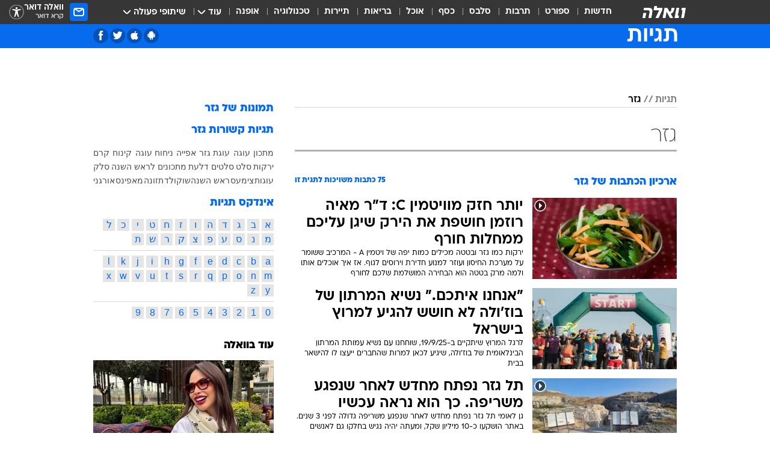

--- FILE ---
content_type: text/html; charset=utf-8
request_url: https://tags.walla.co.il/%D7%92%D7%96%D7%A8
body_size: 186331
content:
<!doctype html><html lang="he"><head><meta charset="UTF-8"/><meta name="viewport" content="width=device-width,initial-scale=1,maximum-scale=1"/><meta http-equiv="X-UA-Compatible" content="ie=edge"/><meta property="og:site_name" content="וואלה"/><meta name="twitter:card" content="summary_large_image"/><link href="https://images.wcdn.co.il" rel="preconnect"/><link rel="preconnect" href="https://cdn.taboola.com"/><link rel="dns-prefetch" href="https://cdn.taboola.com"/> 
		<title data-react-helmet="true">גזר  - וואלה תגיות</title><meta property="og:title" content="תגיות"/><meta name="description" content="גזר מכל זווית אפשרית: ידיעות חמות, תמונות, קטעי וידאו, כתבות ארכיון, דעות ומאמרים. עדכונים מסביב לשעון על גזר - עכשיו בוואלה"/><meta property="og:description" content="גזר מכל זווית אפשרית: ידיעות חמות, תמונות, קטעי וידאו, כתבות ארכיון, דעות ומאמרים. עדכונים מסביב לשעון על גזר - עכשיו בוואלה"/><meta property="og:image" content="https://images.wcdn.co.il/f_auto,q_auto,w_1200,t_54/3/6/9/0/3690583-46.jpg"/><meta name="twitter:title" content="גזר  - וואלה תגיות"/><meta name="twitter:description" content="גזר מכל זווית אפשרית: ידיעות חמות, תמונות, קטעי וידאו, כתבות ארכיון, דעות ומאמרים. עדכונים מסביב לשעון על גזר - עכשיו בוואלה"/><meta name="twitter:image" content="https://images.wcdn.co.il/f_auto,q_auto,w_1200,t_54/3/6/9/0/3690583-46.jpg"/><meta property="og:type" content="website"/><meta property="og:url" content="https://tags.walla.co.il/גזר"/>
		<link rel="canonical" href="https://tags.walla.co.il/גזר"/><link rel="next" href="https://tags.walla.co.il/גזר?page=2"/><link
						rel="shortcut icon"
						href=/public/favicons/walla-main.ico
						type="image/x-icon"
						sizes="192X192"
					/><meta name="vertical-name" content="תגיות" /><meta name="vertical-name-en" content="Tags" /><script>window.addScriptPromise=(({src:t,async:e,name:r})=>{if(!(document.location.search.indexOf(`${r}=false`)>=0))return console.log(`[3rdparty] ${r}`),new Promise((n,c)=>{try{const a=document.createElement("script");a.setAttribute("src",t),a.setAttribute("data-script-name",r),e&&a.setAttribute("async",!0),a.onload=(()=>{n()}),a.onerror=(t=>{c(t)}),document.head.appendChild(a)}catch(t){c(t)}})});</script> <script async id="vad-hb-snippet" data-publisher="wallacoil">var _0x1a15 = [
				'vad_rollout',
				'cmd',
				'vad_timestamp',
				'async',
				'_vadHb',
				'text/javascript',
				'setAttribute',
				'//cdn.valuad.cloud/hb/',
				'top',
				'data-publisher',
				'disableInitialLoad',
				'getItem',
				'googletag',
				'pubads',
				'random',
				'now',
				'push',
				'refresh',
				'type',
				'document',
				'splice',
				'head',
			];
			(function (_0x13c736, _0x1a15d1) {
				var _0x14cdce = function (_0x5ee3c3) {
					while (--_0x5ee3c3) {
						_0x13c736['push'](_0x13c736['shift']());
					}
				};
				_0x14cdce(++_0x1a15d1);
			})(_0x1a15, 0xb7);
			var _0x14cd = function (_0x13c736, _0x1a15d1) {
				_0x13c736 = _0x13c736 - 0x0;
				var _0x14cdce = _0x1a15[_0x13c736];
				return _0x14cdce;
			};
			(function () {
				function _0x5a52f8() {
					var _0x3c4d66 = 'wallacoil';
					var _0x5169f8 = 'wallacoil';
					var _0x55553e = 'vad-hb-script';
					var _0x54e4f6 = Date[_0x14cd('0x8')]();
					var _0x1f2b7a = window[_0x14cd('0x1')]['document']['createElement']('script');
					_0x1f2b7a[_0x14cd('0xb')] = _0x14cd('0x14');
					_0x1f2b7a[_0x14cd('0x15')](_0x14cd('0x2'), _0x3c4d66);
					_0x1f2b7a['id'] = _0x55553e;
					_0x1f2b7a[_0x14cd('0x12')] = !![];
					var _0x2d40f0 = _0x54e4f6 - (_0x54e4f6 % (0x15180 * 0x3e8));
					var _0xd1e6c3 = parseInt(localStorage[_0x14cd('0x4')](_0x14cd('0x11')), 0xa) || _0x2d40f0;
					_0x1f2b7a['src'] =
						_0x14cd('0x0') + _0x5169f8 + '-prod.js' + '?timestamp=' + (_0x2d40f0 > _0xd1e6c3 ? _0x2d40f0 : _0xd1e6c3);
					window[_0x14cd('0x1')][_0x14cd('0xc')][_0x14cd('0xe')]['appendChild'](_0x1f2b7a);
				}
				function _0x45ed3b() {
					window[_0x14cd('0x5')] = window[_0x14cd('0x5')] || { cmd: [] };
					var _0x2787a5 = window[_0x14cd('0x5')];
					_0x2787a5[_0x14cd('0x10')] = _0x2787a5['cmd'] || [];
					if (_0x2787a5[_0x14cd('0x10')]['splice']) {
						_0x2787a5[_0x14cd('0x10')][_0x14cd('0xd')](0x0, 0x0, function () {
							_0x2787a5[_0x14cd('0x6')]()[_0x14cd('0x3')]();
						});
					} else {
						_0x2787a5[_0x14cd('0x10')][_0x14cd('0x9')](function () {
							_0x2787a5[_0x14cd('0x6')]()[_0x14cd('0x3')]();
						});
					}
				}
				function _0x1fd6a9() {
					window['googletag'] = window[_0x14cd('0x5')] || { cmd: [] };
					var _0x1f2f3b = window[_0x14cd('0x5')];
					_0x1f2f3b[_0x14cd('0x10')][_0x14cd('0x9')](function () {
						if (!window[_0x14cd('0x13')]) {
							_0x1f2f3b[_0x14cd('0x6')]()[_0x14cd('0xa')]();
						}
					});
				}
				var _0x170bb9 = parseFloat(localStorage[_0x14cd('0x4')](_0x14cd('0xf'))) || 0x1;
				if (Math[_0x14cd('0x7')]() <= _0x170bb9) {
					_0x45ed3b();
					_0x5a52f8();
					setTimeout(function () {
						_0x1fd6a9();
					}, 0xbb8);
				}
			})();</script><script async src="https://securepubads.g.doubleclick.net/tag/js/gpt.js"></script> <script>
    window.googletag = window.googletag || { cmd: [] };
    window.googletag.cmd.push(function () {
      window.googletag.pubads().enableLazyLoad({
        fetchMarginPercent: 150,
        renderMarginPercent: 100,
        mobileScaling: 1.0,
      });
      console.log('[GPT] Lazy loading is now enabled');
    });
  </script>  <script>
		function getCookie(name) {
			const cookies = document.cookie.split(';');
			for (let i = 0; i < cookies.length; i++) {
				const cookie = cookies[i].trim();
				if (cookie.startsWith(name + '=')) {
					return decodeURIComponent(cookie.substring(name.length + 1));
				}
			}
			return null;
		}
		const cookie = getCookie('webview-ppid')
		if(cookie){
			googletag.cmd.push(function () {
				googletag.pubads().setPublisherProvidedId(cookie);
			});
		}
        </script>  <script>
	(function () {
    	const isCookie = document.cookie.replace(/(?:(?:^|.*;\s*)userUniqueId\s*=\s*([^;]*).*$)|^.*$/, '$1');
        if (!isCookie) {
            const value = '7fd3a3a7-9756-4f9d-84ed-3db98959b9fa_' + Date.now();
            document.cookie = 'userUniqueId=' + value + '; path=/; domain=.walla.co.il;'
        }
	})();
	</script>  <script>
	var t = {"item_id":0,"vertical_id":50,"vertical_name":"Tags","category_id":0,"categoryName":"","item_type":"","exclusive":"not","providerid":0,"sub_categoryId":0,"ContentProvider":"","mobile":"0","vertical_eng_name":"Tags","tohash":"","age":"0","gender":"0","login":"no","id":"","agegroup":"0","adb":"0","FatherSessionInSession":"","userUniqueId":"","page_type":"main","strip_step":"1"}
	googletag.cmd.push(function(){
		for (const [key, value] of Object.entries(t)) {
			googletag.pubads().setTargeting(key, value.toString());
			}
	})
 </script>  <script>var SSRTimer = setTimeout(() => {
				window.location.reload();
			}, 420000); // 7 minutes</script>   <script>window.WallaTargeting={"item_id":0,"vertical_id":50,"vertical_name":"תגיות","category_id":0,"categoryName":"","item_type":"","exclusive":"not","providerid":0,"sub_categoryId":0,"ContentProvider":"","mobile":"0","vertical_eng_name":"Tags","tohash":""}</script>  <script async>(function () {
				var loaderUrl, scriptType;
				window._taboolaOS = (function () {
					var userAgent = navigator.userAgent || navigator.vendor || window.opera;
					var url = document.URL || document.location.href || window.location.href;
					var isSportApp = url.indexOf('app=sport') > -1;
					var isWallaApp = url.indexOf('app=walla') > -1;
					var androidPubName = 'wallail-wallaandroidapp';
					var iosPubName = 'wallail-wallaiosapp';
					var webPubName = 'wallail-walla';
					if (url.indexOf('sheee') > -1) {
						androidPubName = 'wallail-sheeeandroidapp';
						iosPubName = 'wallail-sheeeiosapp';
						webPubName = 'wallail-sheee';
					} else if (url.indexOf('judaism') > -1) {
						androidPubName = 'wallail-judaismandroidapp';
						iosPubName = 'wallail-judaismiosapp';
						webPubName = 'wallail-judaism';
					} else if (isSportApp) {
						androidPubName = 'wallail-wallasportapp';
						iosPubName = 'wallail-wallasportapp';
						webPubName = 'wallail-wallasportapp';
					} else if (isWallaApp) {
						androidPubName = 'wallail-wallanewsapp';
						iosPubName = 'wallail-wallanewsapp';
						webPubName = 'wallail-wallanewsapp';
					} else {
						androidPubName = 'wallail-wallaandroidapp';
						iosPubName = 'wallail-wallaiosapp';
						webPubName = 'wallail-walla';
					}
					var isWebView = /chromeless=true/i.test(url);
					if (isWebView && /android/i.test(userAgent) && !isSportApp) {
						window.taboolaMobilePubName = androidPubName;
						scriptType = 'tb-mobile-loader-script';
						loaderUrl = 'https://cdn.taboola.com/libtrc/' + androidPubName + '/mobile-loader.js';
						return 'Android';
					} else if (isWebView && /iPhone|iPad|iPod/i.test(userAgent) && !isSportApp) {
						window.taboolaMobilePubName = iosPubName;
						scriptType = 'tb-mobile-loader-script';
						loaderUrl = 'https://cdn.taboola.com/libtrc/' + iosPubName + '/mobile-loader.js';
						return 'iOS';
					}
					scriptType = 'tb_loader_script';
					loaderUrl = 'https://cdn.taboola.com/libtrc/' + webPubName + '/loader.js';
					return 'Web';
				})();
				!(function (e, f, u, i) {
					if (!document.getElementById(i)) {
						e.async = true;
						e.src = u;
						e.id = i;
						f.parentNode.insertBefore(e, f);
					}
				})(document.createElement('script'), document.getElementsByTagName('script')[0], loaderUrl, scriptType);
			})();</script>    <script async>if (window.location.href.includes('//www.walla.co.il') || window.location.href.includes('//walla.co.il')) {
				const head = document.getElementsByTagName('head')[0];
				const webPushScript = document.createElement('script');
				webPushScript.async = true;
				webPushScript.src = 'https://cdn.taboola.com/webpush/publishers/1519763/taboola-push-sdk.js';
				head.appendChild(webPushScript);
			}</script>   <script>
	const wasPageReloaded = (function() {
		try {
			// https://stackoverflow.com/questions/5004978/check-if-page-gets-reloaded-or-refreshed-in-javascript/53307588#53307588
			return (
				(window.performance && window.performance.navigation && window.performance.navigation.type === 1) ||
				window.performance && window.performance.getEntriesByType && 
				window.performance.getEntriesByType('navigation')
				.map(function(nav) {return nav.type})
				.indexOf('reload') >= 0
				);
			} catch (e) {
				return false;
			}
		})();
		
		try {
			var isAAB = ('; ' + document.cookie).split('; sdfgh45678=').pop().split(';').shift() || '0';
			var pageNumberInSession = ('; ' + document.cookie).split('; _wpnis=').pop().split(';').shift() || '1';
			var fatherSessionInSession = ('; ' + document.cookie).split('; _wfsis=').pop().split(';').shift() || document.referrer || document.location.origin || '';
			window.dataLayer = [Object.assign({"verticalId":50,"verticalName":"תגיות","categoryId":"","sub_category_Id":"","itemId":"","itemTypeId":"","createdByUsername":"","itemTitle":"","itemPubliactionDate":"","itemCreatedDate":"","itemLastUpdate":"","itemTitleWordsCount":"","itemSubTitleWordsCount":"","itemPicCount":"","itemTagsCount":"","ContentProvider":"","contentProvider":"","ContentProviderId":"","ContentProviderSecondary":"","itemAuthor":"","itemAuthorId":"","tags":"","item_type":"","IsPlaybuzzOnPage":"","IsRecipe":"","IsPoll":"","IsSurvey":"","IsTrivia":"","itemSectionsWordsCount":"","itemWordCountRange":"","exclusive":"not","videoGenre":"","videoMovieName":"","categoryName":"","subCategoryName":"","AgeLimit":"false","mobile":"0","adb":"0","FatherSessionInSession":"","vertical_eng_name":"Tags","IsLive":"no","IsPodcast":"no","IsTaboolaOnPage":"0","editorId":"","editor":"","tohash":"",adb: isAAB, Pagenumberinsession:pageNumberInSession, FatherSessionInSession:fatherSessionInSession }, {wasPageReloaded: wasPageReloaded})];
		} catch (e) {
			console.error(e);
		}
		
		/* used in monitor */
		window.wallaGlobalEventData = {
			wasPageReloaded,
			title: document.title,
		};
		window.wallaEnv = {"DAL_URL":"https://dal.walla.co.il/","BUILD_TIME":"2026-01-22 12:50:48","WALLA_ENV":"prod","WALLA_MODE":"deploy"}
	</script>   <script async>(function (w, d, s, l, i) {
				w[l] = w[l] || [];
				w[l].push({ 'gtm.start': new Date().getTime(), event: 'gtm.js' });
				var f = d.getElementsByTagName(s)[0],
					j = d.createElement(s),
					dl = l != 'dataLayer' ? '&l=' + l : '';
				j.async = true;
				j.src = 'https://www.googletagmanager.com/gtm.js?id=' + i + dl;
				f.parentNode.insertBefore(j, f);
			})(window, document, 'script', 'dataLayer', 'GTM-T728TH');</script>  <script async>(function (w, d, s, l, i) {
				w[l] = w[l] || [];
				w[l].push({ 'gtm.start': new Date().getTime(), event: 'gtm.js' });
				var f = d.getElementsByTagName(s)[0],
					j = d.createElement(s),
					dl = l != 'dataLayer' ? '&l=' + l : '';
				j.async = true;
				j.src = 'https://www.googletagmanager.com/gtm.js?id=' + i + dl;
				f.parentNode.insertBefore(j, f);
			})(window, document, 'script', 'dataLayer', 'GTM-WGMK7ZS');</script>  <script>console.log('loading read aloud');
			window.ga =
				window.ga ||
				function () {
					(ga.q = ga.q || []).push(arguments);
				};
			ga.l = +new Date();
			const _scripts = [{ url: 'https://www.google-analytics.com/analytics.js', name: 'google_analytics' }];
			_scripts.forEach(function (_s) {
				addScriptPromise({ src: _s?.url, async: true, name: _s.name });
			});
			// }</script><script defer="defer" src="https://tags.dxmdp.com/tags/bc8a7a32-7d98-4226-8af9-d2a43a8621cc/dmp-provider.js"></script>  <script>(function () {
				/** CONFIGURATION START **/
				var _sf_async_config = (window._sf_async_config = window._sf_async_config || {});
				_sf_async_config.uid = 20047;
				_sf_async_config.domain = 'walla.co.il'; //CHANGE THIS TO THE ROOT DOMAIN
				_sf_async_config.flickerControl = false;
				_sf_async_config.useCanonical = true;
				_sf_async_config.useCanonicalDomain = true;
				_sf_async_config.sections =
					window.WallaTargeting && window.WallaTargeting.vertical_name ? window.WallaTargeting.vertical_name : '';
				_sf_async_config.authors =
					window.WallaTargeting && window.WallaTargeting.itemAuthor ? window.WallaTargeting.itemAuthor : '';
				/** CONFIGURATION END **/
				function loadChartbeat() {
					var e = document.createElement('script');
					var n = document.getElementsByTagName('script')[0];
					e.type = 'text/javascript';
					e.async = true;
					e.src = '//static.chartbeat.com/js/chartbeat.js';
					n.parentNode.insertBefore(e, n);
				}
				loadChartbeat();
			})();</script><script async src="//static.chartbeat.com/js/chartbeat_mab.js"></script>  </head><body class="">  <script>var isMobile =
				/iPhone|iPad|iPod|midp|rv:1.2.3.4|ucweb|windows ce|windows mobile|BlackBerry|IEMobile|Opera Mini|Android/i.test(
					navigator.userAgent
				);
			if (isMobile) {
				var newDiv = document.createElement('div');
				newDiv.className = 'no-mobile-app';
				newDiv.style.display = 'none';
				document.body.appendChild(newDiv);
			}</script>   <div id="vadInterstitialSplash"><script>var isMobile =
					/iPhone|iPad|iPod|midp|rv:1.2.3.4|ucweb|windows ce|windows mobile|BlackBerry|IEMobile|Opera Mini|Android/i.test(
						navigator.userAgent
					);
				if (isMobile) {
					console.log('interstitial from HTML!!!');
					var googletag = googletag || {};
					googletag.cmd = googletag.cmd || [];

					var showInterstitial = true;
					function getInterstitialData() {
						var retval = localStorage.getItem('interstitialData');
						return retval ? JSON.parse(retval) : [Date.now(), 0, false];
					}
					var interstitialData = getInterstitialData();
					var timestamp = interstitialData[0];
					var attempts = interstitialData[1];
					var served = interstitialData[2];
					var hourPassed = timestamp && timestamp + 660 * 1000 < Date.now(); // 11 minutes
					if (hourPassed) {
						attempts = 0;
						showInterstitial = false;
						timestamp = Date.now();
						localStorage.removeItem('interstitialData');
						console.log('google interstitial, an hour passed');
					} else if (attempts < 2 && !served) {
						console.log(
							'google interstitial, attempts: ',
							attempts,
							'interstitial:',
							timestamp ? new Date(timestamp) : 'N/A'
						);
						showInterstitial = false;
					} else {
						console.log(
							'publisher interstitial, attempts: ',
							attempts,
							'timestamp:',
							timestamp ? new Date(timestamp) : 'N/A'
						);
					}
					var urlInterstitial = window.location.pathname;
					var ref = document.referrer || document.location.hostname;
					var isDiv = document.querySelector('.no-mobile-app');
					console.log('is div no-mobile-app ==== ', !!isDiv);
					if (!!isDiv && showInterstitial) {
						googletag.cmd.push(function () {
							// TODO: replace adunit - construct non Google interstitial adunit name
							// var adunit = "/".concat(r.Z.get().ads.networkId, "/").concat(r.Z.get().ads.adUnitPrefix, "interstitial_vad_phone");
							// url === '/' is homepage
							var adunit =
								urlInterstitial === '/'
									? '/43010785/wallanews/main/MW_Interstitial_Phone'
									: '/43010785/wallanews/innerpages/MW_Interstitial_Phone';
							var e,
								n = googletag.defineSlot(adunit, [1, 1], 'vadInterstitialSplash').addService(googletag.pubads());
							n.setTargeting(
								'exclusive',
								(null === (e = window.WallaTargeting) || void 0 === e ? void 0 : e.exclusive) || 'not'
							);
							googletag.enableServices();
							googletag.display('vadInterstitialSplash');
							console.log('publisher interstitial', adunit.split('/').pop());
						});
					} else {
						localStorage.setItem('interstitialData', JSON.stringify([timestamp, attempts + 1, served]));
						// TODO: replace adunit - construct Google interstitial adunit name
						// var adunit = "/".concat(r.Z.get().ads.networkId, "/").concat(r.Z.get().ads.adUnitPrefix, "interstitial_phone");
						// url === '/' is homepage
						var adunit =
							urlInterstitial === '/'
								? '/43010785/wallanews/main/interstitial_phone'
								: '/43010785/wallanews/innerpages/interstitial_phone';
						console.log('google interstitial', adunit);
						// GPT ad slots
						googletag.cmd.push(function () {
							// TODO: code taken from your current interstitial implementation, change as needed.
							var e,
								n = googletag.defineOutOfPageSlot(adunit, googletag.enums.OutOfPageFormat.INTERSTITIAL);
							n &&
								(n.addService(googletag.pubads()),
								n.setTargeting(
									'exclusive',
									(null === (e = window.WallaTargeting) || void 0 === e ? void 0 : e.exclusive) || 'not'
								)),
								googletag.enableServices(),
								googletag.display(n);
						});
					}

					googletag.cmd.push(function () {
						googletag.pubads().addEventListener('slotRenderEnded', function (event) {
							var slotName = event.slot.getSlotElementId();
							if (!event.isEmpty && slotName.indexOf('interstitial_phone') > -1) {
								var interstitialData = getInterstitialData();
								localStorage.setItem(
									'interstitialData',
									JSON.stringify([interstitialData[0], interstitialData[1], true])
								);
								console.log('google interstitial served');
							}
						});
					});
				}</script></div><script>/*
			Want to customize your button? visit our documentation page:
			https://enterprise.nagich.co.il/custom-button.taf
			*/
			window.interdeal = {
				sitekey: '5160cb3b771e72b657e6579c599b82a2',
				Position: 'left',
				domains: {
					js: 'https://js.nagich.co.il/',
					acc: 'https://access.nagich.co.il/',
				},
				stopNotifFocus: true,
				Menulang: 'HE',
				btnStyle: {
					vPosition: ['80%', '20%'],
					scale: ['0.5', '0.5'],
					color: {
						main: '#1c4bb6',
						second: '#ffffff',
					},
					icon: {
						outline: true,
						type: 1,
						shape: 'circle',
					},
				},
			};
			(function (doc, head, body) {
				var coreCall = doc.createElement('script');
				coreCall.src = interdeal.domains.js + 'core/4.6.12/accessibility.js';
				coreCall.defer = true;
				coreCall.integrity =
					'sha512-tbmzeMlPGqU0SEFXwKxqHdaa9SnF4EjTai5LCahOcN9KSTIo9LRscxtii6TZ0MSooxl73IZg2cj6klk8wBm0hg==';
				coreCall.crossOrigin = 'anonymous';
				coreCall.setAttribute('data-cfasync', true);
				body ? body.appendChild(coreCall) : head.appendChild(coreCall);
			})(document, document.head, document.body);</script>  <div id="modal-root"></div><div id="pop-up-seniors"></div><div id="root"><style data-emotion="css jqbv74 lwohc9 18l7q8n 1b0i2bu 1p27pre 1njwyst ltupjm 1ppv781 9jty6z hi2koi jmywp2 gt9fym 1unvu1o 1s9m7en 1t8246r ycb6ds 1a9ifeg 1f2wv5l">@media (max-width: 969px){body{padding-top:94px;}body.mobile-app,body.no-main-header,body.vod,body.sheee{padding-top:0;}body.zahav{padding-top:48px;}body.without-horizontal-nav:not(.mobile-app){padding-top:54px;}body.with-top-mobile-app-header.with-top-mobile-app-header{padding-top:70px;padding-bottom:30px;}body.new-hp{padding-top:43px;}}@media (max-width: 969px){.font-size-container{display:block;}.font-slider-container{display:block;}.walla-logo-mobile-container{display:-webkit-box;display:-webkit-flex;display:-ms-flexbox;display:flex;-webkit-align-items:center;-webkit-box-align:center;-ms-flex-align:center;align-items:center;-webkit-box-pack:center;-ms-flex-pack:center;-webkit-justify-content:center;justify-content:center;width:100%;}.font-slider{width:100%;height:116px;-webkit-flex-shrink:0;-ms-flex-negative:0;-webkit-flex-shrink:0;-ms-flex-negative:0;flex-shrink:0;border-top:1px solid #000;border-bottom:1px solid #000;background:#FFF;display:-webkit-box;display:-webkit-flex;display:-ms-flexbox;display:flex;-webkit-box-pack:center;-ms-flex-pack:center;-webkit-justify-content:center;justify-content:center;-webkit-align-items:center;-webkit-box-align:center;-ms-flex-align:center;align-items:center;position:fixed;top:53px;left:0;right:0;z-index:10000;opacity:0;visibility:hidden;-webkit-transition:opacity 0.3s ease-in-out,visibility 0.3s ease-in-out;transition:opacity 0.3s ease-in-out,visibility 0.3s ease-in-out;}.font-slider.visible{opacity:1;visibility:visible;}}@-webkit-keyframes animation-lwohc9{0%{top:-54px;}100%{top:0;}}@keyframes animation-lwohc9{0%{top:-54px;}100%{top:0;}}@-webkit-keyframes animation-18l7q8n{0%{-webkit-transform:translateY(2px);-moz-transform:translateY(2px);-ms-transform:translateY(2px);transform:translateY(2px);}20%{-webkit-transform:translateY(-2px);-moz-transform:translateY(-2px);-ms-transform:translateY(-2px);transform:translateY(-2px);}90%{-webkit-transform:translateY(3px);-moz-transform:translateY(3px);-ms-transform:translateY(3px);transform:translateY(3px);}100%{-webkit-transform:translateY(2px);-moz-transform:translateY(2px);-ms-transform:translateY(2px);transform:translateY(2px);}}@keyframes animation-18l7q8n{0%{-webkit-transform:translateY(2px);-moz-transform:translateY(2px);-ms-transform:translateY(2px);transform:translateY(2px);}20%{-webkit-transform:translateY(-2px);-moz-transform:translateY(-2px);-ms-transform:translateY(-2px);transform:translateY(-2px);}90%{-webkit-transform:translateY(3px);-moz-transform:translateY(3px);-ms-transform:translateY(3px);transform:translateY(3px);}100%{-webkit-transform:translateY(2px);-moz-transform:translateY(2px);-ms-transform:translateY(2px);transform:translateY(2px);}}body.adBackground .walla-core-container{padding-right:10px;padding-left:10px;}body.adBackground .adBox.adBackround{margin-top:0!important;margin-bottom:25px!important;}.top-phone-item-placeholder{background-color:#F5F5F5;position:absolute;top:0;right:50%;-webkit-transform:translateX(50%);-moz-transform:translateX(50%);-ms-transform:translateX(50%);transform:translateX(50%);overflow:hidden;}.top-phone-item-placeholder-wallasport{background-color:#F5F5F5;width:375px;height:50px;position:absolute;top:0;right:50%;-webkit-transform:translateX(50%);-moz-transform:translateX(50%);-ms-transform:translateX(50%);transform:translateX(50%);overflow:hidden;}.item-ad-in-content-placeholder{background-color:#F5F5F5;width:336px;height:280px;position:relative;right:50%;-webkit-transform:translateX(50%);-moz-transform:translateX(50%);-ms-transform:translateX(50%);transform:translateX(50%);overflow:hidden!important;}.slot-prestitial-desktop{background-color:var(--white, #ffffff);width:100%;position:fixed;z-index:99999999999;top:0;right:0;left:0;bottom:0;display:none;overflow:visible!important;}.slot-hidden{display:none;}@-webkit-keyframes animation-1p27pre{0%{top:-54px;}100%{top:0;}}@keyframes animation-1p27pre{0%{top:-54px;}100%{top:0;}}@-webkit-keyframes animation-1njwyst{0%{opacity:0;}100%{opacity:.5;}}@keyframes animation-1njwyst{0%{opacity:0;}100%{opacity:.5;}}@-webkit-keyframes animation-ltupjm{0%{bottom:-100%;}100%{bottom:0;}}@keyframes animation-ltupjm{0%{bottom:-100%;}100%{bottom:0;}}@-webkit-keyframes animation-1ppv781{0%{-webkit-transform:rotate(0deg);-webkit-transform:rotate(0deg);-moz-transform:rotate(0deg);-ms-transform:rotate(0deg);transform:rotate(0deg);}100%{-webkit-transform:rotate(360deg);-webkit-transform:rotate(360deg);-moz-transform:rotate(360deg);-ms-transform:rotate(360deg);transform:rotate(360deg);}}@keyframes animation-1ppv781{0%{-webkit-transform:rotate(0deg);-webkit-transform:rotate(0deg);-moz-transform:rotate(0deg);-ms-transform:rotate(0deg);transform:rotate(0deg);}100%{-webkit-transform:rotate(360deg);-webkit-transform:rotate(360deg);-moz-transform:rotate(360deg);-ms-transform:rotate(360deg);transform:rotate(360deg);}}html{line-height:1.15;-webkit-text-size-adjust:100%;}body{margin:0;}body.h-100{height:100%;overflow:hidden;}body.h-100 #root{height:100%;}body.h-100 #root .vertical-4{height:100%;}h1{font-size:2em;margin:0.67em 0;}hr{box-sizing:content-box;height:0;overflow:visible;}pre{font-family:monospace,monospace;font-size:1em;}a{background-color:transparent;}abbr[title]{border-bottom:0;-webkit-text-decoration:underline;text-decoration:underline;-webkit-text-decoration:underline dotted;text-decoration:underline dotted;}b,strong{font-weight:bolder;}code,kbd,samp{font-family:monospace,monospace;font-size:1em;}small{font-size:80%;}sub,sup{font-size:75%;line-height:0;position:relative;vertical-align:baseline;}sub{bottom:-0.25em;}sup{top:-0.5em;}img{border-style:none;}button,input,optgroup,select,textarea{font-family:inherit;font-size:100%;line-height:1.15;margin:0;}button,input{overflow:visible;}button,select{text-transform:none;}button,[type='button'],[type='reset'],[type='submit']{-webkit-appearance:button;}button::-moz-focus-inner,[type='button']::-moz-focus-inner,[type='reset']::-moz-focus-inner,[type='submit']::-moz-focus-inner{border-style:none;padding:0;}button:-moz-focusring,[type='button']:-moz-focusring,[type='reset']:-moz-focusring,[type='submit']:-moz-focusring{outline:1px dotted ButtonText;}fieldset{padding:0.35em 0.75em 0.625em;}legend{box-sizing:border-box;color:inherit;display:table;max-width:100%;padding:0;white-space:normal;}progress{vertical-align:baseline;}textarea{overflow:auto;}[type='checkbox'],[type='radio']{box-sizing:border-box;padding:0;}[type='number']::-webkit-inner-spin-button,[type='number']::-webkit-outer-spin-button{height:auto;}[type='search']{-webkit-appearance:textfield;outline-offset:-2px;}[type='search']::-webkit-search-decoration{-webkit-appearance:none;}::-webkit-file-upload-button{-webkit-appearance:button;font:inherit;}details{display:block;}summary{display:-webkit-box;display:-webkit-list-item;display:-ms-list-itembox;display:list-item;}template{display:none;}[hidden]{display:none;}html,button,input,select,textarea{font-family:arial,helvetica,sans-serif;}button:disabled{cursor:default;}*,*:before,*:after{box-sizing:border-box;}a{-webkit-text-decoration:none;text-decoration:none;color:inherit;cursor:pointer;}img{display:block;}button,input[type='submit']{background-color:transparent;border-width:0;padding:0;cursor:pointer;}input{border-width:0;}input::-moz-focus-inner{border:0;padding:0;margin:0;}ul,ol,dd{margin:0;padding:0;list-style:none;}h1,h2,h3,h4,h5,h6{margin:0;font-size:inherit;font-weight:inherit;}p{margin:0;}cite{font-style:normal;}fieldset{border-width:0;padding:0;margin:0;}iframe{border-style:none;border-width:0;}form{margin:0;padding:0;}table{border:0;border-spacing:0px;border-collapse:collapse;}table td{padding:0px;}input[type='number']::-webkit-inner-spin-button,input[type='number']::-webkit-outer-spin-button{-ms-appearance:none;-moz-appearance:none;-webkit-appearance:none;-webkit-appearance:none;-moz-appearance:none;-ms-appearance:none;appearance:none;margin:0;}figure{margin:0;}@font-face{font-family:'ploni-ultra-light';font-display:block;src:url('/public/font/ploni/ploni-walla-ultralight-aaa.woff') format('woff'),url('/public/font/ploni/ploni-walla-ultralight-aaa.woff2') format('woff2'),url('/public/font/ploni/ploni-walla-ultralight-aaa.otf') format('opentype');font-weight:200;}@font-face{font-family:'ploni-light';font-display:block;src:url('/public/font/ploni/ploni-walla-light-aaa.woff') format('woff'),url('/public/font/ploni/ploni-walla-light-aaa.woff2') format('woff2'),url('/public/font/ploni/ploni-walla-light-aaa.otf') format('opentype');font-weight:300;}@font-face{font-family:'ploni-regular';font-display:block;src:url('/public/font/ploni/ploni-walla-regular-aaa.woff') format('woff'),url('/public/font/ploni/ploni-walla-regular-aaa.woff2') format('woff2'),url('/public/font/ploni/ploni-walla-regular-aaa.otf') format('opentype');font-weight:400;}@font-face{font-family:'ploni-medium';font-display:block;src:url('/public/font/ploni/ploni-walla-medium-aaa.woff') format('woff'),url('/public/font/ploni/ploni-walla-medium-aaa.woff2') format('woff2'),url('/public/font/ploni/ploni-walla-medium-aaa.otf') format('opentype');font-weight:500;}@font-face{font-family:'ploni-demi-bold';font-display:block;src:url('/public/font/ploni/ploni-walla-demibold-aaa.woff') format('woff'),url('/public/font/ploni/ploni-walla-demibold-aaa.woff2') format('woff2'),url('/public/font/ploni/ploni-walla-demibold-aaa.otf') format('opentype');font-weight:600;}@font-face{font-family:'ploni-bold';font-display:block;src:url('/public/font/ploni/ploni-walla-bold-aaa.woff') format('woff'),url('/public/font/ploni/ploni-walla-bold-aaa.woff2') format('woff2'),url('/public/font/ploni/ploni-walla-bold-aaa.otf') format('opentype');font-weight:700;}@font-face{font-family:'ploni-ultra-bold';font-display:block;src:url('/public/font/ploni/ploni-walla-ultrabold-aaa.woff') format('woff'),url('/public/font/ploni/ploni-walla-ultrabold-aaa.woff2') format('woff2'),url('/public/font/ploni/ploni-walla-ultrabold-aaa.otf') format('opentype');font-weight:800;}@font-face{font-family:'ploni-black';font-display:block;src:url('/public/font/ploni/ploni-walla-black-aaa.woff') format('woff'),url('/public/font/ploni/ploni-walla-black-aaa.woff2') format('woff2'),url('/public/font/ploni/ploni-walla-black-aaa.otf') format('opentype');font-weight:900;}@font-face{font-family:'almoni-ultra-light';font-display:block;src:url('/public/font/almoni/almoni-neue-aaa-200.woff') format('woff'),url('/public/font/almoni/almoni-neue-aaa-200.ttf') format('truetype');font-weight:200;}@font-face{font-family:'c-light';font-display:block;src:url('/public/font/almoni/almoni-neue-aaa-300.woff') format('woff'),url('/public/font/almoni/almoni-neue-aaa-300.ttf') format('truetype');font-weight:300;}@font-face{font-family:'almoni-regular';font-display:block;src:url('/public/font/almoni/almoni-neue-aaa-400.woff') format('woff'),url('/public/font/almoni/almoni-neue-aaa-400.ttf') format('truetype');font-weight:400;}@font-face{font-family:'almoni-medium';font-display:block;src:url('/public/font/almoni/almoni-neue-aaa-500.woff') format('woff'),url('/public/font/almoni/almoni-neue-aaa-500.ttf') format('truetype');font-weight:500;}@font-face{font-family:'almoni-demi-bold';font-display:block;src:url('/public/font/almoni/almoni-neue-aaa-600.woff') format('woff'),url('/public/font/almoni/almoni-neue-aaa-600.ttf') format('truetype');font-weight:600;}@font-face{font-family:'almoni-bold';font-display:block;src:url('/public/font/almoni/almoni-neue-aaa-700.woff') format('woff'),url('/public/font/almoni/almoni-neue-aaa-700.ttf') format('truetype');font-weight:700;}@font-face{font-family:'almoni-ultra-bold';font-display:block;src:url('/public/font/almoni/almoni-neue-aaa-800.woff') format('woff'),url('/public/font/almoni/almoni-neue-aaa-800.ttf') format('truetype');font-weight:800;}@font-face{font-family:'almoni-black';font-display:block;src:url('/public/font/almoni/almoni-neue-aaa-900.woff') format('woff'),url('/public/font/almoni/almoni-neue-aaa-900.ttf') format('truetype');font-weight:900;}@font-face{font-family:'almoni-ultra-black';font-display:block;src:url('/public/font/almoni/almoni-neue-aaa-900b.woff') format('woff'),url('/public/font/almoni/almoni-neue-aaa-900b.ttf') format('truetype');font-weight:900;}@font-face{font-family:'spoiler-regular';font-display:block;src:url('/public/font/spoiler/fbspoileren-regular-webfont.woff') format('woff'),url('/public/font/spoiler/fbspoileren-regular-webfont.ttf') format('truetype');}@font-face{font-family:'OpenSans-Regular';src:url('/public/font/OpenSans/OpenSans-Regular.eot');src:url('/public/font/OpenSans/OpenSans-Regular.eot?#iefix') format('embedded-opentype'),url('/public/font/OpenSans/OpenSans-Regular.woff') format('woff');font-weight:normal;font-style:normal;font-display:block;}@font-face{font-family:'OpenSans-Italic';src:url('/public/font/OpenSans/OpenSans-Italic.eot');src:url('/public/font/OpenSans/OpenSans-Italic.eot?#iefix') format('embedded-opentype'),url('/public/font/OpenSans/OpenSans-Italic.woff') format('woff');font-weight:normal;font-style:italic;font-display:block;}@font-face{font-family:'OpenSans-Bold';src:url('/public/font/OpenSans/OpenSans-Bold.eot');src:url('/public/font/OpenSans/OpenSans-Bold.eot?#iefix') format('embedded-opentype'),url('/public/font/OpenSans/OpenSans-Bold.woff') format('woff');font-weight:bold;font-style:normal;font-display:block;}@font-face{font-family:'OpenSans-BoldItalic';src:url('/public/font/OpenSans/OpenSans-BoldItalic.eot');src:url('/public/font/OpenSans/OpenSans-BoldItalic.eot?#iefix') format('embedded-opentype'),url('/public/font/OpenSans/OpenSans-BoldItalic.woff') format('woff');font-weight:bold;font-style:italic;font-display:block;}@font-face{font-family:'OpenSans-ExtraBold';src:url('/public/font/OpenSans/OpenSans-ExtraBold.eot');src:url('/public/font/OpenSans/OpenSans-ExtraBold.eot?#iefix') format('embedded-opentype'),url('/public/font/OpenSans/OpenSans-ExtraBold.woff') format('woff');font-weight:bold;font-style:normal;font-display:block;}@font-face{font-family:'OpenSans-ExtraBoldItalic';src:url('/public/font/OpenSans/OpenSans-ExtraBoldItalic.eot');src:url('/public/font/OpenSans/OpenSans-ExtraBoldItalic.eot?#iefix') format('embedded-opentype'),url('/public/font/OpenSans/OpenSans-ExtraBoldItalic.woff') format('woff');font-weight:bold;font-style:italic;font-display:block;}@font-face{font-family:'OpenSans-Light';src:url('/public/font/OpenSans/OpenSans-Light.eot');src:url('/public/font/OpenSans/OpenSans-Light.eot?#iefix') format('embedded-opentype'),url('/public/font/OpenSans/OpenSans-Light.woff') format('woff');font-weight:300;font-style:normal;font-display:block;}@font-face{font-family:'OpenSans-Medium';src:url('/public/font/OpenSans/OpenSans-Medium.eot');src:url('/public/font/OpenSans/OpenSans-Medium.eot?#iefix') format('embedded-opentype'),url('/public/font/OpenSans/OpenSans-Medium.woff') format('woff');font-weight:500;font-style:normal;font-display:block;}@font-face{font-family:'NotoSansHebrew-Regular';src:url('/public/font/NotoSansHebrew/NotoSansHebrew-Regular.eot');src:url('/public/font/NotoSansHebrew/NotoSansHebrew-Regular.eot?#iefix') format('embedded-opentype'),url('/public/font/NotoSansHebrew/NotoSansHebrew-Regular.woff') format('woff');font-weight:normal;font-style:normal;font-display:block;}@font-face{font-family:'NotoSansHebrew-Bold';src:url('/public/font/NotoSansHebrew/NotoSansHebrew-Bold.eot');src:url('/public/font/NotoSansHebrew/NotoSansHebrew-Bold.eot?#iefix') format('embedded-opentype'),url('/public/font/NotoSansHebrew/NotoSansHebrew-Bold.woff') format('woff');font-weight:bold;font-style:normal;font-display:block;}@font-face{font-family:'walla-fun';src:url('/public/font/fun/games.woff') format('woff'),url('/public/font/fun/games.ttf') format('truetype');font-weight:normal;font-style:normal;}[class^='walla-fun-']:before,[class*=' walla-fun-']:before{font-family:'walla-fun';speak:none;line-height:1;-webkit-font-smoothing:antialiased;-moz-osx-font-smoothing:grayscale;width:100%;height:100%;display:-webkit-box;display:-webkit-flex;display:-ms-flexbox;display:flex;-webkit-align-items:center;-webkit-box-align:center;-ms-flex-align:center;align-items:center;-webkit-box-pack:center;-ms-flex-pack:center;-webkit-justify-content:center;justify-content:center;font-size:20px;}.walla-fun-expand:before{content:'\41';}.walla-fun-cards:before{content:'\42';}.walla-fun-brain:before{content:'\43';}.walla-fun-fashion:before{content:'\44';}.walla-fun-action:before{content:'\45';}.walla-fun-time:before{content:'\46';}.walla-fun-star:before{content:'\47';}.walla-fun-sport:before{content:'\48';}.walla-fun-racing:before{content:'\49';}.walla-fun-personal:before{content:'\4a';}.walla-fun-motor:before{content:'\4b';}.walla-fun-crazy:before{content:'\4c';}.walla-fun-cooking:before{content:'\4d';}.walla-fun-bubbles:before{content:'\4e';}.walla-fun-arrow-left:before{content:'\4f';}.walla-fun-arrow-right:before{content:'\50';}.walla-fun-arcade:before{content:'\51';}.walla-fun-spongebob:before{content:'\52';}.walla-fun-animals:before{content:'\53';}.walla-fun-cactus:before{content:'\54';}.walla-fun-paint:before{content:'\55';}.walla-fun-mahjong:before{content:'\56';}.walla-fun-mario:before{content:'\57';}@font-face{font-family:'walla-weather';src:url('/public/font/weather/wallaweather.woff') format('woff'),url('/public/font/weather/wallaweather.ttf') format('truetype');font-weight:normal;font-style:normal;}[class^='walla-weather-']:before,[class*=' walla-weather-']:before{font-family:'walla-weather';speak:none;line-height:1;-webkit-font-smoothing:antialiased;-moz-osx-font-smoothing:grayscale;width:100%;height:100%;display:-webkit-box;display:-webkit-flex;display:-ms-flexbox;display:flex;-webkit-align-items:center;-webkit-box-align:center;-ms-flex-align:center;align-items:center;-webkit-box-pack:center;-ms-flex-pack:center;-webkit-justify-content:center;justify-content:center;font-size:20px;}.walla-weather-air-directions:before{content:'a';}.walla-weather-air-pollution:before{content:'b';}.walla-weather-humidity:before{content:'c';}.walla-weather-moon:before{content:'d';}.walla-weather-sun:before{content:'e';}.walla-weather-temp:before{content:'f';}.walla-weather-wave-hight:before{content:'g';}.walla-weather-wave-status:before{content:'h';}.walla-weather-wind:before{content:'i';}.walla-weather-wind-2:before{content:'j';}.walla-weather-down-arrow:before{content:'\6b';}.walla-weather-up-arrow:before{content:'\6c';}.walla-weather-error:before{content:'\6d';}@font-face{font-family:'walla-icons';font-display:block;src:url('/public/font/fonticon/wallaicons.woff') format('woff'),url('/public/font/fonticon/wallaicons.ttf') format('truetype');font-weight:500;}[class^='walla-icon-']:before,[class*=' walla-icon-']:before{font-family:'walla-icons';speak:none;line-height:1;-webkit-font-smoothing:antialiased;-moz-osx-font-smoothing:grayscale;width:100%;height:100%;display:-webkit-box;display:-webkit-flex;display:-ms-flexbox;display:flex;-webkit-align-items:center;-webkit-box-align:center;-ms-flex-align:center;align-items:center;-webkit-box-pack:center;-ms-flex-pack:center;-webkit-justify-content:center;justify-content:center;font-size:20px;}[class^='walla-icon-'].small:before,[class*=' walla-icon-'].small:before{font-size:17px;}.walla-icon-printer:before{content:'Z';}.walla-icon-next:before{content:'C';}.walla-icon-prev:before{content:'B';}.walla-icon-down:before{content:'w';}.walla-icon-search:before{content:'E';}.walla-icon-facebook:before{content:'j';}.walla-icon-whatsapp:before{content:'Q';}.walla-icon-twitter:before{content:'d';}.walla-icon-personal:before{content:'';}.walla-icon-envelop:before{content:'s';}.walla-icon-arrow-down:before{content:'w';}.walla-icon-arrow-up:before{content:'x';}.walla-icon-arrow-up-white:before{content:'x';color:#ffffff;}.walla-icon-arrow-down:before{content:'w';}.walla-icon-x:before{content:'F';}.walla-icon-talkback:before{content:'';width:18px;height:20px;background:url(/public/assets/icons/talkbacks/talkbacks18x20.svg);background-repeat:no-repeat;}.walla-icon-thumb:before{content:'2';}.walla-icon-thumb-down:before{content:'2';-webkit-transform:rotate(180deg);-moz-transform:rotate(180deg);-ms-transform:rotate(180deg);transform:rotate(180deg);}.walla-icon-X:before{content:'F';}.walla-icon-heart:before{content:'G';}.walla-icon-walla:before{content:'u';}.walla-icon-sub-talkback:before{content:'(';}.walla-icon-add-talkback:before{content:')';}.walla-icon-tags:before{content:'m';font-size:12px;color:rgb(70, 70, 70);}.walla-icon-share-android:before{content:'0';}.walla-icon-share-iphone:before{content:'1';font-weight:900;}.walla-icon-double-arrow-left:before{content:'\24';}.walla-icon-double-arrow-right:before{content:'\25';}.walla-icon-arrow-left:before{content:'n';}.walla-icon-left:before{content:'y';}.walla-icon-right:before{content:'z';}.walla-icon-switch-arrows:before{content:'\23';}.walla-icon-play-with-border:before{content:'';width:26px;height:26px;background:url(/public/assets/icons/walla-sprite.svg);background-repeat:no-repeat;-webkit-background-position:-102px -175px;background-position:-102px -175px;}.walla-icon-apple:before{content:'\61';-webkit-transform:translate(0, -1px);-moz-transform:translate(0, -1px);-ms-transform:translate(0, -1px);transform:translate(0, -1px);}.walla-icon-android:before{content:'\62';}.walla-icon-instagram:before{content:'H';}.walla-icon-youtube:before{content:'\53';font-size:16px;}.walla-icon-magnifier:before{content:'D';}.walla-icon-back-arrow:before{content:'';width:16px;height:16px;background:url(/public/assets/icons/icons-daily-tip-arrow-left.svg);background-repeat:no-repeat;}html{height:100%;font-size:1px;line-height:1;}html #INDmenu-btn{display:none!important;}html[lang="he"] body{direction:rtl;}html.resize-1{font-size:1px;}html.resize-2{font-size:1.1px;}html.resize-2 *{line-height:1.1!important;}html.resize-3{font-size:1.2px;}html.resize-3 *{line-height:1.2!important;}html.resize-4{font-size:1.3px;}html.resize-4 *{line-height:1.3!important;}html.resize-5{font-size:1.4px;}html.resize-5 *{line-height:1.4!important;}html.resize-6{font-size:1.5px;}html.resize-6 *{line-height:1.5!important;}html.resize-7{font-size:1.6px;}html.resize-7 *{line-height:1.6!important;}body{font-family:arial,sans-serif;font-size:16rem;line-height:1.3;--vertical-color:#066bed;--black:#000000;--gray1:#191919;--gray2:#333333;--gray3:#4c4c4c;--gray4:#666666;--gray5:#7f7f7f;--gray6:#999999;--gray7:#b2b2b2;--gray8:#d8d8d8;--gray9:#e5e5e5;--gray10:#f2f2f2;--white:#ffffff;--link-blue:#0067bd;-webkit-transition:background-color .7s;transition:background-color .7s;background-color:var(--white, #ffffff);color:var(--black, #000000);}body.modal-open{overflow:hidden;background-color:rgba(0, 0, 0, 0.5);}body.dark{--black:#ffffff;--gray10:#191919;--gray9:#666666;--gray8:#666666;--gray7:#666666;--gray6:#7f7f7f;--gray5:#999999;--gray4:#b2b2b2;--gray3:#d8d8d8;--gray2:#e5e5e5;--gray1:#f2f2f2;--white:#202020;--link-blue:#94bcff;--wideWhite:#000000;--wideBlack:#FFFFFF;--wideB90:#f2f2f2;--wideB80:#e5e5e5;--wideB70:#cccccc;--wideB60:#b2b2b2;--wideB50:#999999;--wideB40:#7f7f7f;--wideB30:#666666;--wideB20:#4c4c4c;--wideB10:#333333;--wideB5:#303030;--wideLink:#0c5bb8;--widePollBg:#7f7f7f;--wideNiceBlue:#0c5bb8;}body.gray-background{background-color:#f3f4f6;}body.gray-background.dark{background-color:#3e3e3e;}body.black-background{background-color:black;}body.independenceday{background-image:url('/public/assets/independenceday/desktop.jpg');background-repeat:no-repeat;-webkit-background-position:top;background-position:top;}@media (max-width: 969px){body.independenceday{background-image:url('/public/assets/independenceday/mobile.jpg');-webkit-background-size:600px;background-size:600px;}}body.vod{background:#343434;}body.viva{background:white;}body.fixed{overflow:hidden;}@media (max-width: 969px){.no-mobile,.only-desktop,.only-mobile-app,.only-wide-desktop,.only-narrow-desktop{display:none!important;}}@media (min-width: 970px){.only-mobile,.no-desktop,.only-mobile-app{display:none!important;}}@media (min-width: 969px) and (max-width: 1200px){.no-narrow-desktop,.only-wide-desktop,.only-mobile{display:none!important;}}@media (min-width: 1201px){.no-wide-desktop,.only-narrow-desktop,.only-mobile{display:none!important;}}body.mobile-app .only-mobile-app{display:block!important;}body.mobile-app .no-mobile-app{display:none!important;}@media print{.noprint{visibility:hidden;}.noprint-hidden{display:none;}}@-webkit-keyframes fade-in{0%{opacity:0;}100%{opacity:0.8;}}@keyframes fade-in{0%{opacity:0;}100%{opacity:0.8;}}.lazyload-placeholder{background-color:var(--gray8, #d8d8d8);}.screen-reader{position:absolute;left:0;top:-100000px;width:1px;height:1px;overflow:hidden;}@-webkit-keyframes animation-hi2koi{0%{background-color:var(--white, #ffffff);}20%{background-color:#00aeef40;}100%{background-color:var(--white, #ffffff);}}@keyframes animation-hi2koi{0%{background-color:var(--white, #ffffff);}20%{background-color:#00aeef40;}100%{background-color:var(--white, #ffffff);}}@-webkit-keyframes animation-jmywp2{0%{opacity:0;}100%{opacity:1;}}@keyframes animation-jmywp2{0%{opacity:0;}100%{opacity:1;}}@-webkit-keyframes animation-gt9fym{0%{background-color:var(--vertical-color);box-shadow:0 0 5px var(--white, #ffffff);}85%{background-color:var(--white, #ffffff);box-shadow:0 0 20px var(--white, #ffffff);}100%{background-color:var(--vertical-color);box-shadow:0 0 5px var(--white, #ffffff);}}@keyframes animation-gt9fym{0%{background-color:var(--vertical-color);box-shadow:0 0 5px var(--white, #ffffff);}85%{background-color:var(--white, #ffffff);box-shadow:0 0 20px var(--white, #ffffff);}100%{background-color:var(--vertical-color);box-shadow:0 0 5px var(--white, #ffffff);}}@-webkit-keyframes animation-1unvu1o{0%{left:-230px;}100%{left:0;}}@keyframes animation-1unvu1o{0%{left:-230px;}100%{left:0;}}@-webkit-keyframes animation-1s9m7en{0%{left:0;}100%{left:-230px;}}@keyframes animation-1s9m7en{0%{left:0;}100%{left:-230px;}}@-webkit-keyframes animation-1t8246r{0%{bottom:-100%;}100%{bottom:0;}}@keyframes animation-1t8246r{0%{bottom:-100%;}100%{bottom:0;}}html{line-height:1.15;-webkit-text-size-adjust:100%;}body{margin:0;}body.h-100{height:100%;overflow:hidden;}body.h-100 #root{height:100%;}body.h-100 #root .vertical-4{height:100%;}h1{font-size:2em;margin:0.67em 0;}hr{box-sizing:content-box;height:0;overflow:visible;}pre{font-family:monospace,monospace;font-size:1em;}a{background-color:transparent;}abbr[title]{border-bottom:0;-webkit-text-decoration:underline;text-decoration:underline;-webkit-text-decoration:underline dotted;text-decoration:underline dotted;}b,strong{font-weight:bolder;}code,kbd,samp{font-family:monospace,monospace;font-size:1em;}small{font-size:80%;}sub,sup{font-size:75%;line-height:0;position:relative;vertical-align:baseline;}sub{bottom:-0.25em;}sup{top:-0.5em;}img{border-style:none;}button,input,optgroup,select,textarea{font-family:inherit;font-size:100%;line-height:1.15;margin:0;}button,input{overflow:visible;}button,select{text-transform:none;}button,[type='button'],[type='reset'],[type='submit']{-webkit-appearance:button;}button::-moz-focus-inner,[type='button']::-moz-focus-inner,[type='reset']::-moz-focus-inner,[type='submit']::-moz-focus-inner{border-style:none;padding:0;}button:-moz-focusring,[type='button']:-moz-focusring,[type='reset']:-moz-focusring,[type='submit']:-moz-focusring{outline:1px dotted ButtonText;}fieldset{padding:0.35em 0.75em 0.625em;}legend{box-sizing:border-box;color:inherit;display:table;max-width:100%;padding:0;white-space:normal;}progress{vertical-align:baseline;}textarea{overflow:auto;}[type='checkbox'],[type='radio']{box-sizing:border-box;padding:0;}[type='number']::-webkit-inner-spin-button,[type='number']::-webkit-outer-spin-button{height:auto;}[type='search']{-webkit-appearance:textfield;outline-offset:-2px;}[type='search']::-webkit-search-decoration{-webkit-appearance:none;}::-webkit-file-upload-button{-webkit-appearance:button;font:inherit;}details{display:block;}summary{display:-webkit-box;display:-webkit-list-item;display:-ms-list-itembox;display:list-item;}template{display:none;}[hidden]{display:none;}html,button,input,select,textarea{font-family:arial,helvetica,sans-serif;}button:disabled{cursor:default;}*,*:before,*:after{box-sizing:border-box;}a{-webkit-text-decoration:none;text-decoration:none;color:inherit;cursor:pointer;}img{display:block;}button,input[type='submit']{background-color:transparent;border-width:0;padding:0;cursor:pointer;}input{border-width:0;}input::-moz-focus-inner{border:0;padding:0;margin:0;}ul,ol,dd{margin:0;padding:0;list-style:none;}h1,h2,h3,h4,h5,h6{margin:0;font-size:inherit;font-weight:inherit;}p{margin:0;}cite{font-style:normal;}fieldset{border-width:0;padding:0;margin:0;}iframe{border-style:none;border-width:0;}form{margin:0;padding:0;}table{border:0;border-spacing:0px;border-collapse:collapse;}table td{padding:0px;}input[type='number']::-webkit-inner-spin-button,input[type='number']::-webkit-outer-spin-button{-ms-appearance:none;-moz-appearance:none;-webkit-appearance:none;-webkit-appearance:none;-moz-appearance:none;-ms-appearance:none;appearance:none;margin:0;}figure{margin:0;}html{height:100%;font-size:1px;}body.zahav{direction:ltr;font-family:arial,sans-serif;font-size:16rem;line-height:1.3;}@media (max-width: 999px){body.zahav .no-mobile,body.zahav .only-laptop,body.zahav .only-desktop{display:none!important;}}@media (min-width: 1000px) and (max-width: 1260px){body.zahav .only-mobile,body.zahav .only-desktop{display:none!important;}}@media (min-width: 1261px){body.zahav .only-laptop,body.zahav .only-mobile,body.zahav .no-desktop{display:none!important;}}@-webkit-keyframes animation-1a9ifeg{0%{-webkit-transform:translateX(0);-moz-transform:translateX(0);-ms-transform:translateX(0);transform:translateX(0);}100%{-webkit-transform:translateX(100%);-moz-transform:translateX(100%);-ms-transform:translateX(100%);transform:translateX(100%);}}@keyframes animation-1a9ifeg{0%{-webkit-transform:translateX(0);-moz-transform:translateX(0);-ms-transform:translateX(0);transform:translateX(0);}100%{-webkit-transform:translateX(100%);-moz-transform:translateX(100%);-ms-transform:translateX(100%);transform:translateX(100%);}}@-webkit-keyframes animation-1f2wv5l{0%,50%{right:0;}50.01%,100%{right:100%;}}@keyframes animation-1f2wv5l{0%,50%{right:0;}50.01%,100%{right:100%;}}</style><style data-emotion="css 0"></style><div class="css-0 vertical-50" style="--vertical-color:#066bed;--light-color:#bddef6;--bg-color:#e4f2fb"><style data-emotion="css k4ea5k">@media (max-width: 969px){.css-k4ea5k{z-index:10000;position:fixed;-webkit-align-items:center;-webkit-box-align:center;-ms-flex-align:center;align-items:center;top:0;left:0;right:0;background:var(--vertical-color);display:-webkit-box;display:-webkit-flex;display:-ms-flexbox;display:flex;-webkit-user-select:none;-moz-user-select:none;-ms-user-select:none;user-select:none;margin-right:0;-webkit-transition:0.6s;transition:0.6s;height:54px;}.css-k4ea5k.homepage{background-color:#000000;}.css-k4ea5k .mobile-vertical-name{display:-webkit-box;display:-webkit-flex;display:-ms-flexbox;display:flex;color:#ffffff;margin-right:10px;min-width:170px;-webkit-align-items:center;-webkit-box-align:center;-ms-flex-align:center;align-items:center;}.css-k4ea5k .mobile-vertical-name .vertical-name{margin-right:5px;font-size:25rem;line-height:54px;font-family:'ploni-demi-bold',arial;white-space:nowrap;overflow:hidden;-webkit-flex:1;-ms-flex:1;flex:1;}.css-k4ea5k .mobile-vertical-name .vertical-name.is-advertorial{display:-webkit-box;display:-webkit-flex;display:-ms-flexbox;display:flex;-webkit-flex-direction:column;-ms-flex-direction:column;flex-direction:column;line-height:1;}.css-k4ea5k .mobile-vertical-name .vertical-name.is-advertorial .collaboration-with{font-size:11rem;font-family:arial;}.css-k4ea5k .mobile-vertical-name .vertical-name.small-font{font-size:20rem;}.css-k4ea5k .mobile-vertical-name .mobile-inner-header-image{height:27px;margin-right:5px;}.css-k4ea5k .mobile-vertical-name .logo{height:24px;width:auto;}.css-k4ea5k.wide-view{background-color:#000000;}.css-k4ea5k.wide-view .mobile-vertical-name{min-width:unset;margin:0 auto;}.css-k4ea5k.wide-view .small-weather-icon{display:none;}.css-k4ea5k.wide-view .back-button{margin-left:9px;margin-right:10px;}.css-k4ea5k .small-weather-icon{margin-right:auto;}.css-k4ea5k .small-weather-icon a{background-image:url('/public/assets/weather/weather-sprite-white.svg');width:70px;height:60px;background-repeat:no-repeat;display:inline-block;vertical-align:middle;-webkit-background-position:-14px -827px;background-position:-14px -827px;zoom:0.5;margin-left:25px;}.css-k4ea5k .back-button{padding:0 1px 0 7px;}.css-k4ea5k .back-button .walla-icon-X:before{font-size:30px;color:#ffffff;font-weight:bold;}.css-k4ea5k.open{margin-right:250px;}.css-k4ea5k.open .logo{display:none;}}</style><header class="css-k4ea5k  no-mobile-app noprint only-mobile  "><style data-emotion="css 1qd6x21">.css-1qd6x21{display:inline-block;cursor:pointer;background-color:#ffffff;padding:15px 9px;height:100%;}.css-1qd6x21.transparent{background-color:transparent;}.css-1qd6x21 .bar1,.css-1qd6x21 .bar2,.css-1qd6x21 .bar3{width:25px;height:4px;background-color:black;margin:3px 0;-webkit-transition:1s;transition:1s;border-radius:4px;}.css-1qd6x21.open .bar1{-webkit-transform:rotate(-45deg) translate(-6px, 4px);-moz-transform:rotate(-45deg) translate(-6px, 4px);-ms-transform:rotate(-45deg) translate(-6px, 4px);transform:rotate(-45deg) translate(-6px, 4px);}.css-1qd6x21.open .bar2{opacity:0;}.css-1qd6x21.open .bar3{-webkit-transform:rotate(45deg) translate(-6px, -4px);-moz-transform:rotate(45deg) translate(-6px, -4px);-ms-transform:rotate(45deg) translate(-6px, -4px);transform:rotate(45deg) translate(-6px, -4px);}</style><button class="css-1qd6x21  no-desktop "><div class="bar1"></div><div class="bar2"></div><div class="bar3"></div></button><div class="mobile-vertical-name"><a href="https://tags.walla.co.il" aria-label="תגיות" title="תגיות" class="vertical-name  ">תגיות</a></div><div class="small-weather-icon"><a href="https://weather.walla.co.il" aria-label="מזג אויר" title="מזג אויר"></a></div><div class="small-mail-bar"><style data-emotion="css bu25vf">.css-bu25vf{font-size:12rem;width:100px;}.css-bu25vf >a{display:-webkit-box;display:-webkit-flex;display:-ms-flexbox;display:flex;height:100%;}.css-bu25vf >a >.wrap{position:relative;width:32px;margin:-3px 0px auto 10px;}@media (max-width: 969px){.css-bu25vf >a >.wrap{background:var(--black, #000000);}}.css-bu25vf >a >.wrap .walla-icon-envelop:before{color:#ffffff;font-size:35rem;}.css-bu25vf >a >.wrap .dot{background-color:#cf041c;color:#ffffff;width:20px;height:20px;position:absolute;top:-2px;right:-10px;border-radius:50%;display:-webkit-box;display:-webkit-flex;display:-ms-flexbox;display:flex;-webkit-box-pack:center;-ms-flex-pack:center;-webkit-justify-content:center;justify-content:center;-webkit-align-items:center;-webkit-box-align:center;-ms-flex-align:center;align-items:center;}.css-bu25vf >a .name-read{display:-webkit-box;display:-webkit-flex;display:-ms-flexbox;display:flex;-webkit-flex-direction:column;-ms-flex-direction:column;flex-direction:column;-webkit-box-pack:center;-ms-flex-pack:center;-webkit-justify-content:center;justify-content:center;overflow:hidden;}.css-bu25vf >a .name-read .name{color:#ffffff;white-space:nowrap;overflow:hidden;text-overflow:ellipsis;}.css-bu25vf >a .name-read .read{color:#f2f2f2;}.css-bu25vf.small{width:auto;margin-right:10px;}.css-bu25vf.small .name-read{display:none;}.css-bu25vf.small >a>.wrap{background-color:transparent;}</style><div class="css-bu25vf small "><a href="https://mail.walla.co.il"><div class="wrap"><span class="walla-icon-envelop"></span></div><div class="name-read"><div class="name">וואלה דואר</div><div class="read">קרא דואר</div></div></a></div></div></header><style data-emotion="css eupr4g">@media (max-width: 969px){.css-eupr4g{position:fixed;top:54px;z-index:1000;left:0;right:0;font-family:'ploni-regular',arial;border-top:solid 1px #333333;background-color:#4c4c4c;display:-webkit-box;display:-webkit-flex;display:-ms-flexbox;display:flex;overflow:scroll;overflow-y:hidden;-webkit-align-items:center;-webkit-box-align:center;-ms-flex-align:center;align-items:center;color:#ffffff;height:40px;}.css-eupr4g::-webkit-scrollbar{width:0;height:0;}.css-eupr4g.sheee{display:none;}.css-eupr4g.vod{margin-top:20px;}.css-eupr4g li{border-left:1px solid #999999;position:relative;}.css-eupr4g li a{padding:10px 14px;white-space:nowrap;font-size:17rem;}.css-eupr4g li:last-of-type{border:0;}}</style><ul class="css-eupr4g   only-mobile noprint verticals-nav-items no-mobile-app"><li><a href="https://www.walla.co.il">ראשי</a></li><li role="menuitem"><a href="https://news.walla.co.il/">חדשות</a></li><li role="menuitem"><a href="https://news.walla.co.il/breaking">מבזקים</a></li><li role="menuitem"><a href="https://sports.walla.co.il/">ספורט</a></li><li role="menuitem"><a href="https://news.walla.co.il/category/5108">ויראלי</a></li><li role="menuitem"><a href="https://e.walla.co.il/">תרבות</a></li><li role="menuitem"><a href="https://finance.walla.co.il/">כסף</a></li><li role="menuitem"><a href="https://healthy.walla.co.il/">בריאות</a></li><li role="menuitem"><a href="https://food.walla.co.il/">אוכל</a></li><li role="menuitem"><a href="https://celebs.walla.co.il/">סלבס</a></li><li role="menuitem"><a href="https://travel.walla.co.il/">תיירות</a></li><li role="menuitem"><a href="https://tech.walla.co.il/">Tech</a></li><li role="menuitem"><a href="https://b.walla.co.il/">ברנז&#x27;ה</a></li><li role="menuitem"><a href="https://fashion.walla.co.il/">אופנה</a></li><li role="menuitem"><a href="https://cars.walla.co.il/">רכב</a></li><li role="menuitem"><a href="https://www.sheee.co.il/">sheee</a></li><li role="menuitem"><a href="https://home.walla.co.il/">בית ועיצוב</a></li><li role="menuitem"><a href="https://fun.walla.co.il/">כיף</a></li><li role="menuitem"><a href="https://help.walla.co.il/">עזרה</a></li></ul><style data-emotion="css ro4l40">.css-ro4l40{margin-bottom:20px;}.css-ro4l40 .font-size-container{display:none;}.css-ro4l40 .font-slider-container{display:none;}.css-ro4l40 .main-header-image-background{position:relative;top:0;left:0;right:0;height:146px;background-repeat:no-repeat;-webkit-background-position:top center;background-position:top center;}.css-ro4l40 .main-header-image-background .container{height:146px;position:relative;max-width:970px;margin:0 auto;padding:10px 10px;}.css-ro4l40 .main-header-image-background .container .logo-black{width:auto;height:24px;}@media (max-width: 969px){.css-ro4l40 .main-header-image-background{display:none;}}.css-ro4l40.no-bottom-margin{margin-bottom:0;}.css-ro4l40 nav.open+nav{visibility:hidden;}.css-ro4l40 .mobile-logo{display:none;}@-webkit-keyframes swipe-to-right{from{right:-255px;visibility:hidden;}to{right:0px;visibility:visible;}}@keyframes swipe-to-right{from{right:-255px;visibility:hidden;}to{right:0px;visibility:visible;}}@-webkit-keyframes swipe-to-right{from{right:-265px;visibility:hidden;}to{right:0px;visibility:visible;}}@-webkit-keyframes swipe-to-left{from{right:0px;visibility:visible;}to{right:-265px;visibility:hidden;}}@keyframes swipe-to-left{from{right:0px;visibility:visible;}to{right:-265px;visibility:hidden;}}@-webkit-keyframes swipe-to-left{from{right:0px;visibility:visible;}to{right:-265px;visibility:hidden;}}@media (max-width: 969px){.css-ro4l40{overflow-x:hidden;overflow-y:auto;background-color:#191919;position:fixed;top:0;margin-bottom:0;left:initial;bottom:0;right:-265px;width:250px;display:-webkit-box;display:-webkit-flex;display:-ms-flexbox;display:flex;-webkit-flex-direction:column;-ms-flex-direction:column;flex-direction:column;z-index:10000;}.css-ro4l40 nav{-webkit-order:2;-ms-flex-order:2;order:2;}.css-ro4l40 nav+nav{-webkit-order:2;-ms-flex-order:2;order:2;}.css-ro4l40 .mobile-logo{display:initial;-webkit-order:1;-ms-flex-order:1;order:1;padding:9px 0;padding-right:10px;background:#363636;}.css-ro4l40 .mobile-logo img{width:98px;height:24px;}.css-ro4l40.close{visibility:hidden;-webkit-animation-name:swipe-to-left;-webkit-animation-name:swipe-to-left;animation-name:swipe-to-left;-webkit-animation-duration:0.5s;-webkit-animation-duration:0.5s;animation-duration:0.5s;-webkit-animation-fill-mode:both;-webkit-animation-fill-mode:both;animation-fill-mode:both;}.css-ro4l40.open{visibility:visible!important;-webkit-animation-name:swipe-to-right;-webkit-animation-name:swipe-to-right;animation-name:swipe-to-right;-webkit-animation-duration:0.5s;-webkit-animation-duration:0.5s;animation-duration:0.5s;-webkit-animation-fill-mode:both;-webkit-animation-fill-mode:both;animation-fill-mode:both;right:0;}.css-ro4l40.open .mobile-logo{min-height:54px;display:block;padding-top:15px;}.css-ro4l40.open .mobile-logo img{height:20px;width:72px;}}</style><header class="no-mobile-app css-ro4l40 main-header  "><a href="https://www.walla.co.il" class="mobile-logo"><img src="/public/assets/logo/logo-walla-nav-new.png" alt="וואלה" title="וואלה"/></a><div class="no-mobile"><style data-emotion="css pwert">.css-pwert{position:relative;background-color:#363636;--width:1200px;display:-webkit-box;display:-webkit-flex;display:-ms-flexbox;display:flex;-webkit-box-pack:center;-ms-flex-pack:center;-webkit-justify-content:center;justify-content:center;-webkit-align-items:center;-webkit-box-align:center;-ms-flex-align:center;align-items:center;}@media (min-width: 969px) and (max-width: 1200px){.css-pwert{--width:970px;}}@media (max-width: 969px){.css-pwert{display:block;padding-inline:5px;}}.css-pwert .inner{width:1200px;display:-webkit-box;display:-webkit-flex;display:-ms-flexbox;display:flex;-webkit-box-pack:justify;-webkit-justify-content:space-between;justify-content:space-between;-webkit-align-items:center;-webkit-box-align:center;-ms-flex-align:center;align-items:center;}@media (max-width: 969px){.css-pwert .inner{width:100%;}}.css-pwert .inner h2{display:none;}.css-pwert .inner .wrap-mail{display:none;}.css-pwert .wrap-content{width:100%;display:-webkit-box;display:-webkit-flex;display:-ms-flexbox;display:flex;border:1px solid #626161;border-bottom:0;padding:7px 0;-webkit-box-pack:space-evenly;-ms-flex-pack:space-evenly;-webkit-justify-content:space-evenly;justify-content:space-evenly;}.css-pwert .wrap-content.margin-top{margin-top:15px;}@media (max-width: 969px){.css-pwert .wrap-content{-webkit-flex-direction:column;-ms-flex-direction:column;flex-direction:column;border:0;margin:0;padding:0;}}.css-pwert .wrap-content li{color:white;font-size:17rem;font-family:'ploni-demi-bold',arial;display:-webkit-box;display:-webkit-flex;display:-ms-flexbox;display:flex;-webkit-box-pack:center;-ms-flex-pack:center;-webkit-justify-content:center;justify-content:center;}.css-pwert .wrap-content li .euro-style{color:#3cc4f4;}@media (min-width: 969px) and (max-width: 1200px){.css-pwert .wrap-content li{font-size:15rem;}}@media (min-width: 970px){.css-pwert .wrap-content li .insurance:before{content:'חדש!';display:inline-block;color:#33c7fe;font-size:10rem;font-family:arial;font-weight:bold;position:absolute;top:-8px;left:0;}.css-pwert .wrap-content li .insurance.color-8:after{background-color:transparent;}.css-pwert .wrap-content li a,.css-pwert .wrap-content li button{position:relative;}.css-pwert .wrap-content li a.election,.css-pwert .wrap-content li button.election{color:#00aeef;}.css-pwert .wrap-content li a:after,.css-pwert .wrap-content li button:after{content:'';opacity:0;position:absolute;top:-3px;left:-4px;right:-4px;height:2px;background:#aaa9a9;-webkit-transition:opacity 0.3s,-webkit-transform 0.3s;transition:opacity 0.3s,transform 0.3s;-webkit-transform:translateY(5px);-moz-transform:translateY(5px);-ms-transform:translateY(5px);transform:translateY(5px);}.css-pwert .wrap-content li a:hover:after,.css-pwert .wrap-content li button:hover:after,.css-pwert .wrap-content li a:focus:after,.css-pwert .wrap-content li button:focus:after{opacity:1;-webkit-transform:translateY(0);-moz-transform:translateY(0);-ms-transform:translateY(0);transform:translateY(0);}.css-pwert .wrap-content li a.color-0:after,.css-pwert .wrap-content li button.color-0:after{background-color:undefined;}.css-pwert .wrap-content li a.color-1:after,.css-pwert .wrap-content li button.color-1:after{background-color:#066bed;}.css-pwert .wrap-content li a.color-2:after,.css-pwert .wrap-content li button.color-2:after{background-color:#cf041c;}.css-pwert .wrap-content li a.color-3:after,.css-pwert .wrap-content li button.color-3:after{background-color:#e8997f;}.css-pwert .wrap-content li a.color-4:after,.css-pwert .wrap-content li button.color-4:after{background-color:#643985;}.css-pwert .wrap-content li a.color-5:after,.css-pwert .wrap-content li button.color-5:after{background-color:#b3932d;}.css-pwert .wrap-content li a.color-6:after,.css-pwert .wrap-content li button.color-6:after{background-color:#c72564;}.css-pwert .wrap-content li a.color-7:after,.css-pwert .wrap-content li button.color-7:after{background-color:#a2b427;}.css-pwert .wrap-content li a.color-8:after,.css-pwert .wrap-content li button.color-8:after{background-color:#009fe4;}.css-pwert .wrap-content li a.color-9:after,.css-pwert .wrap-content li button.color-9:after{background-color:#f26522;}.css-pwert .wrap-content li a.color-10:after,.css-pwert .wrap-content li button.color-10:after{background-color:#913b97;}.css-pwert .wrap-content li a.color-11:after,.css-pwert .wrap-content li button.color-11:after{background-color:#35466c;}.css-pwert .wrap-content li a.color-12:after,.css-pwert .wrap-content li button.color-12:after{background-color:#25b4b1;}.css-pwert .wrap-content li a.color-13:after,.css-pwert .wrap-content li button.color-13:after{background-color:#084388;}.css-pwert .wrap-content li a.color-14:after,.css-pwert .wrap-content li button.color-14:after{background-color:#000000;}.css-pwert .wrap-content li a.color-15:after,.css-pwert .wrap-content li button.color-15:after{background-color:#ff0ac5;}.css-pwert .wrap-content li a.color-16:after,.css-pwert .wrap-content li button.color-16:after{background-color:#145247;}.css-pwert .wrap-content li a.color-17:after,.css-pwert .wrap-content li button.color-17:after{background-color:#14c17b;}.css-pwert .wrap-content li a.color-18:after,.css-pwert .wrap-content li button.color-18:after{background-color:#066BED;}.css-pwert .wrap-content li a.color-19:after,.css-pwert .wrap-content li button.color-19:after{background-color:#061A9A;}.css-pwert .wrap-content li a.color-20:after,.css-pwert .wrap-content li button.color-20:after{background-color:#00C8D7;}.css-pwert .wrap-content li a.color-21:after,.css-pwert .wrap-content li button.color-21:after{background-color:#31438E;}.css-pwert .wrap-content li a.color-22:after,.css-pwert .wrap-content li button.color-22:after{background-color:#7DA1FF;}.css-pwert .wrap-content li a.color-23:after,.css-pwert .wrap-content li button.color-23:after{background-color:#9543FF;}.css-pwert .wrap-content li a.color-24:after,.css-pwert .wrap-content li button.color-24:after{background-color:#C49832;}.css-pwert .wrap-content li a.color-25:after,.css-pwert .wrap-content li button.color-25:after{background-color:#FA6400;}.css-pwert .wrap-content li a.color-26:after,.css-pwert .wrap-content li button.color-26:after{background-color:#FFB400;}.css-pwert .wrap-content li a.color-27:after,.css-pwert .wrap-content li button.color-27:after{background-color:#02CA37;}.css-pwert .wrap-content li a.color-28:after,.css-pwert .wrap-content li button.color-28:after{background-color:#199F6A;}.css-pwert .wrap-content li a.color-29:after,.css-pwert .wrap-content li button.color-29:after{background-color:#108958;}.css-pwert .wrap-content li a.color-30:after,.css-pwert .wrap-content li button.color-30:after{background-color:#12664E;}.css-pwert .wrap-content li a.color-31:after,.css-pwert .wrap-content li button.color-31:after{background-color:#FF5757;}.css-pwert .wrap-content li a.color-32:after,.css-pwert .wrap-content li button.color-32:after{background-color:#FF8D8D;}.css-pwert .wrap-content li a.color-33:after,.css-pwert .wrap-content li button.color-33:after{background-color:#FF08C0;}.css-pwert .wrap-content li a.color-34:after,.css-pwert .wrap-content li button.color-34:after{background-color:#99006E;}.css-pwert .wrap-content li a.color-35:after,.css-pwert .wrap-content li button.color-35:after{background-color:#FF78D2;}.css-pwert .wrap-content li a.color-36:after,.css-pwert .wrap-content li button.color-36:after{background-color:#F41987;}.css-pwert .wrap-content li a.color-37:after,.css-pwert .wrap-content li button.color-37:after{background-color:#FFB400;}.css-pwert .wrap-content li a.color-38:after,.css-pwert .wrap-content li button.color-38:after{background-color:#F93258;}.css-pwert .wrap-content li a.color-39:after,.css-pwert .wrap-content li button.color-39:after{background-color:#6655FF;}.css-pwert .wrap-content li a.news:after,.css-pwert .wrap-content li button.news:after{background-color:#066BED;}.css-pwert .wrap-content li a.sports:after,.css-pwert .wrap-content li button.sports:after{background-color:#061A9A;}.css-pwert .wrap-content li a.e:after,.css-pwert .wrap-content li button.e:after{background-color:#9543FF;}.css-pwert .wrap-content li a.celebs:after,.css-pwert .wrap-content li button.celebs:after{background-color:#C49832;}.css-pwert .wrap-content li a.finance:after,.css-pwert .wrap-content li button.finance:after{background-color:#12664E;}.css-pwert .wrap-content li a.food:after,.css-pwert .wrap-content li button.food:after{background-color:#FFB400;}.css-pwert .wrap-content li a.healthy:after,.css-pwert .wrap-content li button.healthy:after{background-color:#FF5757;}.css-pwert .wrap-content li a.travel:after,.css-pwert .wrap-content li button.travel:after{background-color:#F93258;}.css-pwert .wrap-content li a.fashion:after,.css-pwert .wrap-content li button.fashion:after{background-color:#F41987;}.css-pwert .wrap-content li a.sheee:after,.css-pwert .wrap-content li button.sheee:after{background-color:#FF08C0;}.css-pwert .wrap-content li a.nadlan:after,.css-pwert .wrap-content li button.nadlan:after{background-color:#02CA37;}.css-pwert .wrap-content li a.tech:after,.css-pwert .wrap-content li button.tech:after{background-color:#00C8D7;}.css-pwert .wrap-content li a.mekomi:after,.css-pwert .wrap-content li button.mekomi:after{background-color:#FA6400;}.css-pwert .wrap-content li a.gaming:after,.css-pwert .wrap-content li button.gaming:after{background-color:#FFB400;}.css-pwert .wrap-content li a.horoscope:after,.css-pwert .wrap-content li button.horoscope:after{background-color:#FF78D2;}.css-pwert .wrap-content li a.cars:after,.css-pwert .wrap-content li button.cars:after{background-color:#108958;}.css-pwert .wrap-content li a.home:after,.css-pwert .wrap-content li button.home:after{background-color:#99006E;}.css-pwert .wrap-content li a.law:after,.css-pwert .wrap-content li button.law:after{background-color:#31438E;}.css-pwert .wrap-content li a.mazaltov:after,.css-pwert .wrap-content li button.mazaltov:after{background-color:#FF8D8D;}.css-pwert .wrap-content li a.marketing:after,.css-pwert .wrap-content li button.marketing:after{background-color:#199F6A;}.css-pwert .wrap-content li a.tld:after,.css-pwert .wrap-content li button.tld:after{background-color:#6655FF;}.css-pwert .wrap-content li a.color-sheee:after,.css-pwert .wrap-content li button.color-sheee:after{background-color:#FF08C0;}.css-pwert .wrap-content li a.color-branja:after,.css-pwert .wrap-content li button.color-branja:after{background-color:#199F6A;}.css-pwert .wrap-content li a.color-cannabis:after,.css-pwert .wrap-content li button.color-cannabis:after{background-color:#69F4B2;}.css-pwert .wrap-content li a.color-brand:after,.css-pwert .wrap-content li button.color-brand:after{background-color:#00aeef;}.css-pwert .wrap-content li a.color-mifal:after,.css-pwert .wrap-content li button.color-mifal:after{background-color:#b3932d;}.css-pwert .wrap-content li a.color-zoom:after,.css-pwert .wrap-content li button.color-zoom:after{background-color:#16B666;}.css-pwert .wrap-content li:not(:last-of-type):not(.no-border){position:relative;padding-left:10px;}.css-pwert .wrap-content li:not(:last-of-type):not(.no-border):after{content:'';width:1px;height:12px;background-color:#aaa9a9;display:block;position:absolute;top:4px;left:-12px;}@media (min-width: 969px) and (max-width: 1200px){.css-pwert .wrap-content li:not(:last-of-type):not(.no-border){padding-left:20px;}.css-pwert .wrap-content li:not(:last-of-type):not(.no-border):after{left:10px;}}.css-pwert .wrap-content li.more-toogle button{outline:0;}.css-pwert .wrap-content li.more-toogle .arrow{width:13px;height:13px;position:relative;display:inline-block;}.css-pwert .wrap-content li.more-toogle .arrow:before,.css-pwert .wrap-content li.more-toogle .arrow:after{content:'';position:absolute;display:inline-block;width:8px;height:2px;top:8px;left:1px;background-color:#ffffff;-webkit-transition:0.4s;transition:0.4s;}.css-pwert .wrap-content li.more-toogle .arrow:before{-webkit-transform:rotate(135deg);-moz-transform:rotate(135deg);-ms-transform:rotate(135deg);transform:rotate(135deg);}.css-pwert .wrap-content li.more-toogle .arrow:after{-webkit-transform:rotate(225deg);-moz-transform:rotate(225deg);-ms-transform:rotate(225deg);transform:rotate(225deg);left:-5px;}.css-pwert .wrap-content li.more-toogle .arrow.active{color:#7d7e7e;-webkit-animation:none!important;animation:none!important;}.css-pwert .wrap-content li.more-toogle .arrow.active:before{width:13px;-webkit-transform:rotate(230deg);-moz-transform:rotate(230deg);-ms-transform:rotate(230deg);transform:rotate(230deg);left:-3px;top:7px;}.css-pwert .wrap-content li.more-toogle .arrow.active:after{width:13px;-webkit-transform:rotate(130deg);-moz-transform:rotate(130deg);-ms-transform:rotate(130deg);transform:rotate(130deg);left:-3px;top:7px;}}@media (max-width: 969px){.css-pwert .wrap-content li{border:0;padding:7px 0 4px;-webkit-box-pack:normal;-ms-flex-pack:normal;-webkit-justify-content:normal;justify-content:normal;border-bottom:1px solid var(--gray3);margin:0 20px;}.css-pwert .wrap-content li a{display:-webkit-box;display:-webkit-flex;display:-ms-flexbox;display:flex;-webkit-align-items:center;-webkit-box-align:center;-ms-flex-align:center;align-items:center;}.css-pwert .wrap-content li a:before{content:'';display:inline-block;width:2px;height:9px;margin-left:10px;background-color:#ffffff;}.css-pwert .wrap-content li a.color-0:before{background-color:undefined;}.css-pwert .wrap-content li a.color-1:before{background-color:#066bed;}.css-pwert .wrap-content li a.color-2:before{background-color:#cf041c;}.css-pwert .wrap-content li a.color-3:before{background-color:#e8997f;}.css-pwert .wrap-content li a.color-4:before{background-color:#643985;}.css-pwert .wrap-content li a.color-5:before{background-color:#b3932d;}.css-pwert .wrap-content li a.color-6:before{background-color:#c72564;}.css-pwert .wrap-content li a.color-7:before{background-color:#a2b427;}.css-pwert .wrap-content li a.color-8:before{background-color:#009fe4;}.css-pwert .wrap-content li a.color-9:before{background-color:#f26522;}.css-pwert .wrap-content li a.color-10:before{background-color:#913b97;}.css-pwert .wrap-content li a.color-11:before{background-color:#35466c;}.css-pwert .wrap-content li a.color-12:before{background-color:#25b4b1;}.css-pwert .wrap-content li a.color-13:before{background-color:#084388;}.css-pwert .wrap-content li a.color-14:before{background-color:#000000;}.css-pwert .wrap-content li a.color-15:before{background-color:#ff0ac5;}.css-pwert .wrap-content li a.color-16:before{background-color:#145247;}.css-pwert .wrap-content li a.color-17:before{background-color:#14c17b;}.css-pwert .wrap-content li a.color-18:before{background-color:#066BED;}.css-pwert .wrap-content li a.color-19:before{background-color:#061A9A;}.css-pwert .wrap-content li a.color-20:before{background-color:#00C8D7;}.css-pwert .wrap-content li a.color-21:before{background-color:#31438E;}.css-pwert .wrap-content li a.color-22:before{background-color:#7DA1FF;}.css-pwert .wrap-content li a.color-23:before{background-color:#9543FF;}.css-pwert .wrap-content li a.color-24:before{background-color:#C49832;}.css-pwert .wrap-content li a.color-25:before{background-color:#FA6400;}.css-pwert .wrap-content li a.color-26:before{background-color:#FFB400;}.css-pwert .wrap-content li a.color-27:before{background-color:#02CA37;}.css-pwert .wrap-content li a.color-28:before{background-color:#199F6A;}.css-pwert .wrap-content li a.color-29:before{background-color:#108958;}.css-pwert .wrap-content li a.color-30:before{background-color:#12664E;}.css-pwert .wrap-content li a.color-31:before{background-color:#FF5757;}.css-pwert .wrap-content li a.color-32:before{background-color:#FF8D8D;}.css-pwert .wrap-content li a.color-33:before{background-color:#FF08C0;}.css-pwert .wrap-content li a.color-34:before{background-color:#99006E;}.css-pwert .wrap-content li a.color-35:before{background-color:#FF78D2;}.css-pwert .wrap-content li a.color-36:before{background-color:#F41987;}.css-pwert .wrap-content li a.color-37:before{background-color:#FFB400;}.css-pwert .wrap-content li a.color-38:before{background-color:#F93258;}.css-pwert .wrap-content li a.color-39:before{background-color:#6655FF;}.css-pwert .wrap-content li a.news:before{background-color:#066BED;}.css-pwert .wrap-content li a.sports:before{background-color:#061A9A;}.css-pwert .wrap-content li a.e:before{background-color:#9543FF;}.css-pwert .wrap-content li a.celebs:before{background-color:#C49832;}.css-pwert .wrap-content li a.finance:before{background-color:#12664E;}.css-pwert .wrap-content li a.food:before{background-color:#FFB400;}.css-pwert .wrap-content li a.healthy:before{background-color:#FF5757;}.css-pwert .wrap-content li a.travel:before{background-color:#F93258;}.css-pwert .wrap-content li a.fashion:before{background-color:#F41987;}.css-pwert .wrap-content li a.sheee:before{background-color:#FF08C0;}.css-pwert .wrap-content li a.nadlan:before{background-color:#02CA37;}.css-pwert .wrap-content li a.tech:before{background-color:#00C8D7;}.css-pwert .wrap-content li a.mekomi:before{background-color:#FA6400;}.css-pwert .wrap-content li a.gaming:before{background-color:#FFB400;}.css-pwert .wrap-content li a.horoscope:before{background-color:#FF78D2;}.css-pwert .wrap-content li a.cars:before{background-color:#108958;}.css-pwert .wrap-content li a.home:before{background-color:#99006E;}.css-pwert .wrap-content li a.law:before{background-color:#31438E;}.css-pwert .wrap-content li a.mazaltov:before{background-color:#FF8D8D;}.css-pwert .wrap-content li a.marketing:before{background-color:#199F6A;}.css-pwert .wrap-content li a.tld:before{background-color:#6655FF;}.css-pwert .wrap-content li a.color-sheee:before{background-color:#FF08C0;}.css-pwert .wrap-content li a.color-branja:before{background-color:#199F6A;}.css-pwert .wrap-content li a.color-cannabis:before{background-color:#69F4B2;}.css-pwert .wrap-content li a.color-brand:before{background-color:#00aeef;}.css-pwert .wrap-content li a.color-mifal:before{background-color:#b3932d;}.css-pwert .wrap-content li a.color-zoom:before{background-color:#16B666;}}.css-pwert .wrap-content li button{color:white;font-family:'ploni-demi-bold',arial;}@media (min-width: 970px){.css-pwert .wrap-content li.no-border{border:0;}}.css-pwert .wrap-content li.only-fixed{display:none;}.css-pwert.fixed{position:fixed;top:0;left:0;right:0;-webkit-transition:0.4s;transition:0.4s;top:-54px;background-color:#363636;-webkit-animation:animation-1p27pre 0.4s forwards;animation:animation-1p27pre 0.4s forwards;z-index:1000000000000;padding:2px 0;}.css-pwert.fixed .inner{display:-webkit-box;display:-webkit-flex;display:-ms-flexbox;display:flex;}.css-pwert.fixed .inner h2{display:-webkit-box;display:-webkit-flex;display:-ms-flexbox;display:flex;width:105px;margin-right:100px;margin-left:-45px;}.css-pwert.fixed .inner .wrap-mail{display:-webkit-box;display:-webkit-flex;display:-ms-flexbox;display:flex;}.css-pwert.fixed .wrap-content{-webkit-flex:1;-ms-flex:1;flex:1;margin-top:0;width:100%;border:0;-webkit-box-pack:center;-ms-flex-pack:center;-webkit-justify-content:center;justify-content:center;}@media (min-width: 970px){.css-pwert.fixed .wrap-content li:not(:last-of-type):not(.no-border){padding-left:24px!important;}.css-pwert.fixed .wrap-content li:not(:last-of-type):not(.no-border):after{left:13px!important;}}.css-pwert.fixed .wrap-content li.only-fixed{display:-webkit-box;display:-webkit-flex;display:-ms-flexbox;display:flex;}.css-pwert.fixed .wrap-content li.no-fixed{display:none;}.css-pwert.fixed .wrap-allay{z-index:1000;position:absolute;left:15px;top:50%;-webkit-transform:translateY(-50%);-moz-transform:translateY(-50%);-ms-transform:translateY(-50%);transform:translateY(-50%);display:-webkit-box;display:-webkit-flex;display:-ms-flexbox;display:flex;-webkit-align-items:center;-webkit-box-align:center;-ms-flex-align:center;align-items:center;-webkit-box-pack:center;-ms-flex-pack:center;-webkit-justify-content:center;justify-content:center;}@media (max-width: 969px){.css-pwert.fixed .wrap-allay{top:15px;}}.css-pwert.fixed .gray{color:#7d7e7e!important;}</style><div class="css-pwert fixed"><div class="inner "><h2 class="display-inline-block no-mobile" style="z-index:100"><a href="https://www.walla.co.il"><img src="/public/assets/logo/logo-walla-nav-new.png" alt="וואלה" title="וואלה" class="main-logo display-inline-block" width="72" height="20"/><span style="position:absolute;text-indent:-99999px">וואלה האתר המוביל בישראל - עדכונים מסביב לשעון</span></a></h2><ul class="wrap-content"><li role="menuitem" class=""><a href="https://news.walla.co.il" class="color-18 news">חדשות</a></li><li role="menuitem" class=""><a href="https://sports.walla.co.il" class="color-19 sports">ספורט</a></li><li role="menuitem" class=""><a href="https://e.walla.co.il" class="color-23 e">תרבות</a></li><li role="menuitem" class=""><a href="https://celebs.walla.co.il" class="color-24 celebs">סלבס</a></li><li role="menuitem" class=""><a href="https://finance.walla.co.il" class="color-30 finance">כסף</a></li><li role="menuitem" class=""><a href="https://food.walla.co.il" class="color-37 food">אוכל</a></li><li role="menuitem" class=""><a href="https://healthy.walla.co.il" class="color-31 healthy">בריאות</a></li><li role="menuitem" class=""><a href="https://travel.walla.co.il" class="color-38 travel">תיירות</a></li><li role="menuitem" class=""><a href="https://tech.walla.co.il" class="color-20 tech">טכנולוגיה</a></li><li role="menuitem" class=""><a href="https://fashion.walla.co.il" class="color-36 fashion">אופנה</a></li><li class="more-toogle no-mobile"><button><span class="">עוד</span><span class="arrow "></span></button></li><li class="more-toogle no-mobile"><button><span class=""> שיתופי פעולה</span><span class="arrow "></span></button></li></ul><div class="wrap-mail no-mobile"><style data-emotion="css 1m4nj4a">.css-1m4nj4a{margin-left:40px;position:relative;}@media (min-width: 969px) and (max-width: 1200px){.css-1m4nj4a{margin-left:15px;}}.css-1m4nj4a:last-of-type{margin-left:0;}.css-1m4nj4a a{display:-webkit-box;display:-webkit-flex;display:-ms-flexbox;display:flex;line-height:1;}.css-1m4nj4a a .icon{width:30px;height:30px;margin-left:10px;-webkit-transition:0.4s;transition:0.4s;}.css-1m4nj4a a .line-1{font-family:'ploni-demi-bold',arial;font-size:16px;color:#066BED;}.css-1m4nj4a a .line-2{font-family:'ploni-demi-bold',arial;font-size:13px;color:#595959;}.css-1m4nj4a a .light{color:#cdcdcd;}.css-1m4nj4a a .white{color:#ffffff;}.css-1m4nj4a .line-1{max-width:100px;white-space:nowrap;overflow:hidden;display:block;text-overflow:ellipsis;}@media (min-width: 969px) and (max-width: 1200px){.css-1m4nj4a .line-1{max-width:50px;}.css-1m4nj4a .line-1.logged-out{display:-webkit-box;-webkit-line-clamp:1;-webkit-box-orient:vertical;}}.css-1m4nj4a .icon{background-image:url('/public/assets/icons/homepage3/icon-mail.svg');}.css-1m4nj4a .icon.logged-in{background-image:url('/public/assets/icons/homepage3/icon-mail.svg');}.css-1m4nj4a:hover .icon,.css-1m4nj4a:focus .icon{background-image:url('/public/assets/icons/homepage3/icon-mail-hover.svg');}</style><div class="css-1m4nj4a"><a href="https://mail.walla.co.il"><div class="icon "></div><div><div class="line-1 logged-out white">וואלה דואר</div><div class="line-2 light">קרא דואר</div></div></a></div></div></div><style data-emotion="css 10a77t2">@media (min-width: 970px){.css-10a77t2{display:none;}.css-10a77t2.active{display:block;position:fixed;top:39px;left:0;right:0;background:#363636;z-index:1000000;color:white;}}@media (max-width: 969px){.css-10a77t2{margin:0 20px;}}.css-10a77t2 .footer-menu{display:-webkit-box;display:-webkit-flex;display:-ms-flexbox;display:flex;-webkit-box-pack:justify;-webkit-justify-content:space-between;justify-content:space-between;-webkit-align-items:center;-webkit-box-align:center;-ms-flex-align:center;align-items:center;background:#343434;width:100%;max-width:1200px;height:35px;padding:9px 35px 9px 24px;margin:0 auto 45px auto;}@media (max-width: 969px){.css-10a77t2 .footer-menu{display:none;}}.css-10a77t2 .footer-menu ul{display:-webkit-box;display:-webkit-flex;display:-ms-flexbox;display:flex;list-style-type:none flex-direction:row;}.css-10a77t2 .footer-menu ul.settings{list-style-type:none;font-family:'ploni-medium';gap:30px;}.css-10a77t2 .footer-menu ul.settings li{border-bottom:0;position:relative;padding:0;color:#ffffff;}.css-10a77t2 .footer-menu ul.settings li button{color:#ffffff;}@media (max-width: 969px){.css-10a77t2 .footer-menu ul.settings li{padding:5px 0 6px 0;border-bottom:1px solid #4a4a4a;}}.css-10a77t2 .footer-menu ul.settings li:not(:last-child):after{content:'';width:4px;height:4px;border-radius:50%;border:solid 1px #979797;background-color:#000;position:absolute;top:9px;left:-17px;display:block;}@media (max-width: 969px){.css-10a77t2 .footer-menu ul.settings li:not(:last-child):after{display:none;}}.css-10a77t2 .footer-menu ul.social{gap:11px;}.css-10a77t2 .footer-menu .social_image{width:24px;height:24px;border-radius:4px;}.css-10a77t2 .more-lists{border-top:1px solid #4a4a4a;padding:30px 0;width:var(--width);margin:0 auto;display:-webkit-box;display:-webkit-flex;display:-ms-flexbox;display:flex;-webkit-box-pack:justify;-webkit-justify-content:space-between;justify-content:space-between;height:317px;gap:54px;}@media (max-width: 969px){.css-10a77t2 .more-lists{border:0;padding:0;width:100%;-webkit-flex-direction:column;-ms-flex-direction:column;flex-direction:column;height:auto;gap:unset;}}.css-10a77t2 .more-lists >li .social-networks{display:-webkit-box;display:-webkit-flex;display:-ms-flexbox;display:flex;margin-top:11px;}.css-10a77t2 .more-lists >li .social-networks li{border-bottom:0;margin-left:8px;}.css-10a77t2 .more-lists >li .social-networks li:last-child{margin-left:0;}.css-10a77t2 .more-lists >li .social-networks li a{width:30px;height:30px;display:block;}.css-10a77t2 .more-lists >li .social-networks li a.social-button-facebook{background-image:url('/public/assets/homepage2/social-networks/facebook.svg');}.css-10a77t2 .more-lists >li .social-networks li a.social-button-facebook.mobile,.css-10a77t2 .more-lists >li .social-networks li a.social-button-facebook:hover,.css-10a77t2 .more-lists >li .social-networks li a.social-button-facebook:focus{background-image:url('/public/assets/homepage2/social-networks/facebook-colorful.svg');}.css-10a77t2 .more-lists >li .social-networks li a.social-button-twitter{background-image:url('/public/assets/homepage2/social-networks/twitter.svg');}.css-10a77t2 .more-lists >li .social-networks li a.social-button-twitter.mobile,.css-10a77t2 .more-lists >li .social-networks li a.social-button-twitter:hover,.css-10a77t2 .more-lists >li .social-networks li a.social-button-twitter:focus{background-image:url('/public/assets/homepage2/social-networks/twitter-colorful.svg');}.css-10a77t2 .more-lists >li .social-networks li a.social-button-instagram{background-image:url('/public/assets/homepage2/social-networks/instagram.svg');}.css-10a77t2 .more-lists >li .social-networks li a.social-button-instagram.mobile,.css-10a77t2 .more-lists >li .social-networks li a.social-button-instagram:hover,.css-10a77t2 .more-lists >li .social-networks li a.social-button-instagram:focus{background-image:url('/public/assets/homepage2/social-networks/instagram-colorful.svg');}.css-10a77t2 .more-lists >li .social-networks li a.social-button-tiktok{background-image:url('/public/assets/homepage2/social-networks/tiktok.svg');}.css-10a77t2 .more-lists >li .social-networks li a.social-button-tiktok.mobile,.css-10a77t2 .more-lists >li .social-networks li a.social-button-tiktok:hover,.css-10a77t2 .more-lists >li .social-networks li a.social-button-tiktok:focus{background-image:url('/public/assets/homepage2/social-networks/tiktok-colorful.svg');}@media (min-width: 970px){.css-10a77t2 .more-lists >li{-webkit-flex:1;-ms-flex:1;flex:1;margin-left:0;}.css-10a77t2 .more-lists >li.no-margin{margin-left:0;}.css-10a77t2 .more-lists >li.more-3{-webkit-flex:3!important;-ms-flex:3!important;flex:3!important;}.css-10a77t2 .more-lists >li.more-3 ul li{width:calc(33% - 17px)!important;}.css-10a77t2 .more-lists >li.more-3 ul li:nth-child(-n+3){border-top:1px solid #4a4a4a;}.css-10a77t2 .more-lists >li.more-2{-webkit-flex:2!important;-ms-flex:2!important;flex:2!important;}.css-10a77t2 .more-lists >li.more-2 ul li{width:calc(50% - 17px)!important;}.css-10a77t2 .more-lists >li.more-2 ul li:nth-child(-n+2){border-top:1px solid #4a4a4a;}.css-10a77t2 .more-lists >li.shopping ul li a:before{content:'';display:inline-block;width:2px;height:9px;margin-left:10px;background-color:#808181;}.css-10a77t2 .more-lists >li.more-in-walla,.css-10a77t2 .more-lists >li.more-in-site{-webkit-flex:1;-ms-flex:1;flex:1;}.css-10a77t2 .more-lists >li.more-in-walla ul,.css-10a77t2 .more-lists >li.more-in-site ul{-webkit-column-gap:17px;column-gap:17px;display:-webkit-box;display:-webkit-flex;display:-ms-flexbox;display:flex;-webkit-box-flex-wrap:wrap;-webkit-flex-wrap:wrap;-ms-flex-wrap:wrap;flex-wrap:wrap;-webkit-box-pack:space-start;-ms-flex-pack:space-start;-webkit-justify-content:space-start;justify-content:space-start;}.css-10a77t2 .more-lists >li.more-in-walla ul li,.css-10a77t2 .more-lists >li.more-in-site ul li{width:100%;}.css-10a77t2 .more-lists >li.more-in-walla ul li a:before,.css-10a77t2 .more-lists >li.more-in-site ul li a:before{content:'';display:inline-block;width:2px;height:9px;margin-left:10px;background-color:#ffffff;}.css-10a77t2 .more-lists >li.more-in-walla ul li a.color-0:before,.css-10a77t2 .more-lists >li.more-in-site ul li a.color-0:before{background-color:undefined;}.css-10a77t2 .more-lists >li.more-in-walla ul li a.color-1:before,.css-10a77t2 .more-lists >li.more-in-site ul li a.color-1:before{background-color:#066bed;}.css-10a77t2 .more-lists >li.more-in-walla ul li a.color-2:before,.css-10a77t2 .more-lists >li.more-in-site ul li a.color-2:before{background-color:#cf041c;}.css-10a77t2 .more-lists >li.more-in-walla ul li a.color-3:before,.css-10a77t2 .more-lists >li.more-in-site ul li a.color-3:before{background-color:#e8997f;}.css-10a77t2 .more-lists >li.more-in-walla ul li a.color-4:before,.css-10a77t2 .more-lists >li.more-in-site ul li a.color-4:before{background-color:#643985;}.css-10a77t2 .more-lists >li.more-in-walla ul li a.color-5:before,.css-10a77t2 .more-lists >li.more-in-site ul li a.color-5:before{background-color:#b3932d;}.css-10a77t2 .more-lists >li.more-in-walla ul li a.color-6:before,.css-10a77t2 .more-lists >li.more-in-site ul li a.color-6:before{background-color:#c72564;}.css-10a77t2 .more-lists >li.more-in-walla ul li a.color-7:before,.css-10a77t2 .more-lists >li.more-in-site ul li a.color-7:before{background-color:#a2b427;}.css-10a77t2 .more-lists >li.more-in-walla ul li a.color-8:before,.css-10a77t2 .more-lists >li.more-in-site ul li a.color-8:before{background-color:#009fe4;}.css-10a77t2 .more-lists >li.more-in-walla ul li a.color-9:before,.css-10a77t2 .more-lists >li.more-in-site ul li a.color-9:before{background-color:#f26522;}.css-10a77t2 .more-lists >li.more-in-walla ul li a.color-10:before,.css-10a77t2 .more-lists >li.more-in-site ul li a.color-10:before{background-color:#913b97;}.css-10a77t2 .more-lists >li.more-in-walla ul li a.color-11:before,.css-10a77t2 .more-lists >li.more-in-site ul li a.color-11:before{background-color:#35466c;}.css-10a77t2 .more-lists >li.more-in-walla ul li a.color-12:before,.css-10a77t2 .more-lists >li.more-in-site ul li a.color-12:before{background-color:#25b4b1;}.css-10a77t2 .more-lists >li.more-in-walla ul li a.color-13:before,.css-10a77t2 .more-lists >li.more-in-site ul li a.color-13:before{background-color:#084388;}.css-10a77t2 .more-lists >li.more-in-walla ul li a.color-14:before,.css-10a77t2 .more-lists >li.more-in-site ul li a.color-14:before{background-color:#000000;}.css-10a77t2 .more-lists >li.more-in-walla ul li a.color-15:before,.css-10a77t2 .more-lists >li.more-in-site ul li a.color-15:before{background-color:#ff0ac5;}.css-10a77t2 .more-lists >li.more-in-walla ul li a.color-16:before,.css-10a77t2 .more-lists >li.more-in-site ul li a.color-16:before{background-color:#145247;}.css-10a77t2 .more-lists >li.more-in-walla ul li a.color-17:before,.css-10a77t2 .more-lists >li.more-in-site ul li a.color-17:before{background-color:#14c17b;}.css-10a77t2 .more-lists >li.more-in-walla ul li a.color-18:before,.css-10a77t2 .more-lists >li.more-in-site ul li a.color-18:before{background-color:#066BED;}.css-10a77t2 .more-lists >li.more-in-walla ul li a.color-19:before,.css-10a77t2 .more-lists >li.more-in-site ul li a.color-19:before{background-color:#061A9A;}.css-10a77t2 .more-lists >li.more-in-walla ul li a.color-20:before,.css-10a77t2 .more-lists >li.more-in-site ul li a.color-20:before{background-color:#00C8D7;}.css-10a77t2 .more-lists >li.more-in-walla ul li a.color-21:before,.css-10a77t2 .more-lists >li.more-in-site ul li a.color-21:before{background-color:#31438E;}.css-10a77t2 .more-lists >li.more-in-walla ul li a.color-22:before,.css-10a77t2 .more-lists >li.more-in-site ul li a.color-22:before{background-color:#7DA1FF;}.css-10a77t2 .more-lists >li.more-in-walla ul li a.color-23:before,.css-10a77t2 .more-lists >li.more-in-site ul li a.color-23:before{background-color:#9543FF;}.css-10a77t2 .more-lists >li.more-in-walla ul li a.color-24:before,.css-10a77t2 .more-lists >li.more-in-site ul li a.color-24:before{background-color:#C49832;}.css-10a77t2 .more-lists >li.more-in-walla ul li a.color-25:before,.css-10a77t2 .more-lists >li.more-in-site ul li a.color-25:before{background-color:#FA6400;}.css-10a77t2 .more-lists >li.more-in-walla ul li a.color-26:before,.css-10a77t2 .more-lists >li.more-in-site ul li a.color-26:before{background-color:#FFB400;}.css-10a77t2 .more-lists >li.more-in-walla ul li a.color-27:before,.css-10a77t2 .more-lists >li.more-in-site ul li a.color-27:before{background-color:#02CA37;}.css-10a77t2 .more-lists >li.more-in-walla ul li a.color-28:before,.css-10a77t2 .more-lists >li.more-in-site ul li a.color-28:before{background-color:#199F6A;}.css-10a77t2 .more-lists >li.more-in-walla ul li a.color-29:before,.css-10a77t2 .more-lists >li.more-in-site ul li a.color-29:before{background-color:#108958;}.css-10a77t2 .more-lists >li.more-in-walla ul li a.color-30:before,.css-10a77t2 .more-lists >li.more-in-site ul li a.color-30:before{background-color:#12664E;}.css-10a77t2 .more-lists >li.more-in-walla ul li a.color-31:before,.css-10a77t2 .more-lists >li.more-in-site ul li a.color-31:before{background-color:#FF5757;}.css-10a77t2 .more-lists >li.more-in-walla ul li a.color-32:before,.css-10a77t2 .more-lists >li.more-in-site ul li a.color-32:before{background-color:#FF8D8D;}.css-10a77t2 .more-lists >li.more-in-walla ul li a.color-33:before,.css-10a77t2 .more-lists >li.more-in-site ul li a.color-33:before{background-color:#FF08C0;}.css-10a77t2 .more-lists >li.more-in-walla ul li a.color-34:before,.css-10a77t2 .more-lists >li.more-in-site ul li a.color-34:before{background-color:#99006E;}.css-10a77t2 .more-lists >li.more-in-walla ul li a.color-35:before,.css-10a77t2 .more-lists >li.more-in-site ul li a.color-35:before{background-color:#FF78D2;}.css-10a77t2 .more-lists >li.more-in-walla ul li a.color-36:before,.css-10a77t2 .more-lists >li.more-in-site ul li a.color-36:before{background-color:#F41987;}.css-10a77t2 .more-lists >li.more-in-walla ul li a.color-37:before,.css-10a77t2 .more-lists >li.more-in-site ul li a.color-37:before{background-color:#FFB400;}.css-10a77t2 .more-lists >li.more-in-walla ul li a.color-38:before,.css-10a77t2 .more-lists >li.more-in-site ul li a.color-38:before{background-color:#F93258;}.css-10a77t2 .more-lists >li.more-in-walla ul li a.color-39:before,.css-10a77t2 .more-lists >li.more-in-site ul li a.color-39:before{background-color:#6655FF;}}@media (max-width: 969px){.css-10a77t2 .more-lists >li{margin-top:15px;}}.css-10a77t2 .more-lists >li .title{font-family:'ploni-demi-bold',arial;font-size:18rem;padding-bottom:2px;color:white;padding-bottom:15px;color:white;}.css-10a77t2 .more-lists >li ul +.title{margin-top:15px;}.css-10a77t2 .more-lists >li ul li{font-family:'ploni-regular',arial;font-size:15rem;padding:5px 0 6px 0;border-bottom:1px solid #4a4a4a;}.css-10a77t2 .more-lists >li ul li:first-child{border-top:1px solid #4a4a4a;}.css-10a77t2 .more-lists >li ul li a,.css-10a77t2 .more-lists >li ul li button{color:white;}.css-10a77t2 .more-lists >li ul li a:hover,.css-10a77t2 .more-lists >li ul li button:hover,.css-10a77t2 .more-lists >li ul li a:focus,.css-10a77t2 .more-lists >li ul li button:focus{color:#0067bd;}.css-10a77t2 .more-lists >li.more-in-site ul li{font-family:'ploni-demi-bold',arial;}.css-10a77t2 .more-lists >li.more-in-site ul li a{display:block;}.css-10a77t2 .more-lists >li.more-in-site ul li a:before{content:'';display:inline-block;width:2px;height:9px;margin-left:10px;background-color:#066bed;}.css-10a77t2 .more-lists >li.shopping ul li{font-family:'ploni-demi-bold',arial;}.css-10a77t2 .more-lists >li.shopping ul li a{display:block;}.css-10a77t2 .more-lists >li.shopping ul li a:before{content:'';display:inline-block;width:2px;height:9px;margin-left:10px;background-color:#808181;}.css-10a77t2 .more-lists >li.more-in-walla ul li{font-family:'ploni-demi-bold',arial;}.css-10a77t2 .more-lists >li.more-in-walla ul li a{display:block;}.css-10a77t2 .more-lists >li.more-in-walla ul li a:before{content:'';display:inline-block;width:2px;height:9px;margin-left:10px;background-color:#066BED;}.css-10a77t2 .more-lists >li.more-in-walla ul li a.color-0:before{background-color:undefined;}.css-10a77t2 .more-lists >li.more-in-walla ul li a.color-1:before{background-color:#066bed;}.css-10a77t2 .more-lists >li.more-in-walla ul li a.color-2:before{background-color:#cf041c;}.css-10a77t2 .more-lists >li.more-in-walla ul li a.color-3:before{background-color:#e8997f;}.css-10a77t2 .more-lists >li.more-in-walla ul li a.color-4:before{background-color:#643985;}.css-10a77t2 .more-lists >li.more-in-walla ul li a.color-5:before{background-color:#b3932d;}.css-10a77t2 .more-lists >li.more-in-walla ul li a.color-6:before{background-color:#c72564;}.css-10a77t2 .more-lists >li.more-in-walla ul li a.color-7:before{background-color:#a2b427;}.css-10a77t2 .more-lists >li.more-in-walla ul li a.color-8:before{background-color:#009fe4;}.css-10a77t2 .more-lists >li.more-in-walla ul li a.color-9:before{background-color:#f26522;}.css-10a77t2 .more-lists >li.more-in-walla ul li a.color-10:before{background-color:#913b97;}.css-10a77t2 .more-lists >li.more-in-walla ul li a.color-11:before{background-color:#35466c;}.css-10a77t2 .more-lists >li.more-in-walla ul li a.color-12:before{background-color:#25b4b1;}.css-10a77t2 .more-lists >li.more-in-walla ul li a.color-13:before{background-color:#084388;}.css-10a77t2 .more-lists >li.more-in-walla ul li a.color-14:before{background-color:#000000;}.css-10a77t2 .more-lists >li.more-in-walla ul li a.color-15:before{background-color:#ff0ac5;}.css-10a77t2 .more-lists >li.more-in-walla ul li a.color-16:before{background-color:#145247;}.css-10a77t2 .more-lists >li.more-in-walla ul li a.color-17:before{background-color:#14c17b;}.css-10a77t2 .more-lists >li.more-in-walla ul li a.color-18:before{background-color:#066BED;}.css-10a77t2 .more-lists >li.more-in-walla ul li a.color-19:before{background-color:#061A9A;}.css-10a77t2 .more-lists >li.more-in-walla ul li a.color-20:before{background-color:#00C8D7;}.css-10a77t2 .more-lists >li.more-in-walla ul li a.color-21:before{background-color:#31438E;}.css-10a77t2 .more-lists >li.more-in-walla ul li a.color-22:before{background-color:#7DA1FF;}.css-10a77t2 .more-lists >li.more-in-walla ul li a.color-23:before{background-color:#9543FF;}.css-10a77t2 .more-lists >li.more-in-walla ul li a.color-24:before{background-color:#C49832;}.css-10a77t2 .more-lists >li.more-in-walla ul li a.color-25:before{background-color:#FA6400;}.css-10a77t2 .more-lists >li.more-in-walla ul li a.color-26:before{background-color:#FFB400;}.css-10a77t2 .more-lists >li.more-in-walla ul li a.color-27:before{background-color:#02CA37;}.css-10a77t2 .more-lists >li.more-in-walla ul li a.color-28:before{background-color:#199F6A;}.css-10a77t2 .more-lists >li.more-in-walla ul li a.color-29:before{background-color:#108958;}.css-10a77t2 .more-lists >li.more-in-walla ul li a.color-30:before{background-color:#12664E;}.css-10a77t2 .more-lists >li.more-in-walla ul li a.color-31:before{background-color:#FF5757;}.css-10a77t2 .more-lists >li.more-in-walla ul li a.color-32:before{background-color:#FF8D8D;}.css-10a77t2 .more-lists >li.more-in-walla ul li a.color-33:before{background-color:#FF08C0;}.css-10a77t2 .more-lists >li.more-in-walla ul li a.color-34:before{background-color:#99006E;}.css-10a77t2 .more-lists >li.more-in-walla ul li a.color-35:before{background-color:#FF78D2;}.css-10a77t2 .more-lists >li.more-in-walla ul li a.color-36:before{background-color:#F41987;}.css-10a77t2 .more-lists >li.more-in-walla ul li a.color-37:before{background-color:#FFB400;}.css-10a77t2 .more-lists >li.more-in-walla ul li a.color-38:before{background-color:#F93258;}.css-10a77t2 .more-lists >li.more-in-walla ul li a.color-39:before{background-color:#6655FF;}.css-10a77t2 .more-lists >li.more-in-walla ul li a.color-sheee:before{background-color:#FF08C0;}.css-10a77t2 .more-lists >li.more-in-walla ul li a.color-branja:before{background-color:#199F6A;}.css-10a77t2 .more-lists >li.more-in-walla ul li a.color-cannabis:before{background-color:#69F4B2;}.css-10a77t2 .more-lists >li.more-in-walla ul li a.color-brand:before{background-color:#00aeef;}.css-10a77t2 .more-lists >li.more-in-walla ul li a.color-mifal:before{background-color:#b3932d;}.css-10a77t2 .more-lists >li.more-in-walla ul li a.color-zoom:before{background-color:#16B666;}</style><div class="css-10a77t2 "><ul class="more-lists"><li class="more-in-walla more-3"><div class="title">מדורים נוספים</div><ul role="menubar"><li role="menuitem" class=""><a href="https://nadlan.walla.co.il" class="color-27 nadlan">נדל״ן</a></li><li role="menuitem" class=""><a href="https://tech.walla.co.il" class="color-20 tech">טכנולוגיה</a></li><li role="menuitem" class=""><a href="https://cars.walla.co.il" class="color-29 cars">רכב</a></li><li role="menuitem" class=""><a href="https://b.walla.co.il" class="color-28 b">ברנז׳ה</a></li><li role="menuitem" class=""><a href="https://mekomi.walla.co.il" class="color-25 mekomi">מקומי</a></li><li role="menuitem" class=""><a href="https://sheva7.walla.co.il" class="color-18 sheva7">שבע דרום</a></li><li role="menuitem" class=""><a href="https://crypto.walla.co.il/?utm_source=Walla&amp;utm_medium=Banner&amp;utm_campaign=Hamburger_app" class="color-1 crypto">קריפטו</a></li><li role="menuitem" class=""><a href="https://career.walla.co.il" class="color-18 career">קריירה</a></li><li role="menuitem" class=""><a href="https://gaming.walla.co.il" class="color-26 gaming">גיימינג</a></li><li role="menuitem" class=""><a href="https://mazaltov.walla.co.il" class="color-32 mazaltov">בדרך לחתונה</a></li><li role="menuitem" class=""><a href="https://healthy.walla.co.il" class="color-31 healthy">הורות</a></li><li role="menuitem" class=""><a href="https://horoscope.walla.co.il" class="color-35 horoscope">רוח והורוסקופ</a></li><li role="menuitem" class=""><a href="https://law.walla.co.il" class="color-21 law">משפטי</a></li><li role="menuitem" class=""><a href="https://judaism.walla.co.il" class="color-22 judaism">יהדות</a></li><li role="menuitem" class=""><a href="https://wallaplus.walla.co.il" class="color-18 wallaplus">וואלה+</a></li></ul></li><li class="useful more-in-walla more-2"><div class="title">עוד בוואלה</div><ul role="menubar"><li role="menuitem" class=""><a href="https://tld.walla.co.il" class="color-39 tld">טוב לדעת</a></li><li role="menuitem" class=""><a href="https://weather.walla.co.il" class="color-18 weather">מזג אוויר</a></li><li role="menuitem" class=""><a href="https://news.walla.co.il/calendar" class="color-1 news">לוח שנה - חגים</a></li><li role="menuitem" class=""><a href="https://calendar.walla.co.il/shabbat-times" class="color-1 calendar">זמני כניסת שבת</a></li><li role="menuitem" class=""><a href="https://www.walla.co.il/podcast" class="color-1 www">פודקאסטים</a></li><li role="menuitem" class=""><a href="https://fun.walla.co.il" class="color-18 fun">משחקים</a></li><li role="menuitem" class=""><a href="https://yoram.walla.co.il/" class="color-1 yoram">לימודים</a></li></ul></li><li class="more-in-site"><div class="title">צפייה ישירה</div><ul role="menubar"><li role="menuitem" class=""><a href="https://wallaplus.walla.co.il" class="color-18 wallaplus">וואלה+</a></li></ul></li><li class="shopping"><div class="title">קניות</div><ul role="menubar"><li role="menuitem" class=""><a href="https://mobile.walla.co.il/" class="color-1 mobile">וואלה מובייל</a></li></ul></li></ul><style data-emotion="css it1bwi">.css-it1bwi{display:-webkit-box;display:-webkit-flex;display:-ms-flexbox;display:flex;-webkit-flex-direction:row;-ms-flex-direction:row;flex-direction:row;-webkit-box-pack:justify;-webkit-justify-content:space-between;justify-content:space-between;-webkit-align-items:center;-webkit-box-align:center;-ms-flex-align:center;align-items:center;background:#343434;width:100%;max-width:1200px;height:35px;padding:9px 35px 9px 24px;margin:0 auto 45px auto;}.css-it1bwi.no-mobile{display:-webkit-box;display:-webkit-flex;display:-ms-flexbox;display:flex;}@media (max-width: 969px){.css-it1bwi.no-mobile{display:none;}}@media (max-width: 969px){.css-it1bwi{-webkit-flex-direction:column;-ms-flex-direction:column;flex-direction:column;color:#ffffff;background:#363636;padding:0;margin:0;}}.css-it1bwi ul{display:-webkit-box;display:-webkit-flex;display:-ms-flexbox;display:flex;list-style-type:none flex-direction:row;}@media (max-width: 969px){.css-it1bwi ul{background-color:#363636;-webkit-flex-direction:column;-ms-flex-direction:column;flex-direction:column;}}.css-it1bwi ul.settings{background-color:#363636;list-style-type:none;gap:30px;font-family:'ploni-medium';font-size:15px;line-height:1.5;}@media (max-width: 969px){.css-it1bwi ul.settings{-webkit-flex-direction:column;-ms-flex-direction:column;flex-direction:column;list-style-type:none;gap:unset;width:100%;}.css-it1bwi ul.settings li a,.css-it1bwi ul.settings li button{font-family:'ploni-demi-bold',arial!important;display:block;}.css-it1bwi ul.settings li a:before,.css-it1bwi ul.settings li button:before{content:'';display:inline-block;width:2px;height:9px;margin-left:10px;background-color:#363636;}}.css-it1bwi ul.settings li{border-bottom:0;position:relative;padding:0;color:#ffffff;}.css-it1bwi ul.settings li button{color:#ffffff;}@media (max-width: 969px){.css-it1bwi ul.settings li{padding:5px 0 6px 0;border-bottom:1px solid #4a4a4a;}}.css-it1bwi ul.settings li:not(:last-child):after{content:'';width:4px;height:4px;border-radius:50%;border:solid 1px #979797;background-color:#000;position:absolute;top:9px;left:-17px;display:block;}@media (max-width: 969px){.css-it1bwi ul.settings li:not(:last-child):after{display:none;}}.css-it1bwi ul.settings li:first-child{list-style-type:none;}.css-it1bwi ul.social{gap:11px;}@media (max-width: 969px){.css-it1bwi ul.social{-webkit-flex-direction:row;-ms-flex-direction:row;flex-direction:row;gap:6px;}}.css-it1bwi ul.social li{border-bottom:0!important;border-top:0!important;}@media (max-width: 969px){.css-it1bwi ul.social li{padding:5px 0 6px 0;}}.css-it1bwi .social_image{width:24px;height:24px;border-radius:4px;}</style><div class="css-it1bwi no-mobile"><ul class="settings"><li role="menuitem"><a href="https://help.walla.co.il/" target="_blank">עזרה</a></li><li role="menuitem"><a href="https://dcx.walla.co.il/walla/terms/terms.pdf" target="_blank">תנאי שימוש</a></li><li role="menuitem"><a href="https://dcx.walla.co.il/walla/terms/PrivacyPolicy.pdf" target="_blank">מדיניות פרטיות</a></li><li role="menuitem"><a href="https://www.walla.co.il/about" target="_blank">אודות</a></li><li role="menuitem"><a href="https://www.walla.co.il/rss" target="_blank">rss</a></li><li role="menuitem"><a href="https://www.walla.co.il/accessibility">נגישות</a></li></ul><ul class="social"><li role="menuitem" class="social_item"><a href="https://www.tiktok.com/@walla.news" target="_blank"><img class="social_image" src="/public/assets/navigation/tiktok.svg" alt="טיקטוק" title="טיקטוק"/></a></li><li role="menuitem" class="social_item"><a href="https://www.instagram.com/wallanews/" target="_blank"><img class="social_image" src="/public/assets/navigation/insta.svg" alt="אינסטגרם" title="אינסטגרם"/></a></li><li role="menuitem" class="social_item"><a href="https://twitter.com/WallaNews" target="_blank"><img class="social_image" src="/public/assets/navigation/twitter.svg" alt="טוויטר" title="טוויטר"/></a></li><li role="menuitem" class="social_item"><a href="https://www.facebook.com/wallanews" target="_blank"><img class="social_image" src="/public/assets/navigation/facebook.svg" alt="פייסבוק" title="פייסבוק"/></a></li></ul></div></div><style data-emotion="css rldn8v">@media (min-width: 970px){.css-rldn8v{display:none;}.css-rldn8v.active{display:block;position:fixed;top:39px;left:0;right:0;background:#363636;z-index:1000000;color:white;}}@media (max-width: 969px){.css-rldn8v{margin:0 20px;}}.css-rldn8v .more-lists{border-top:1px solid #4a4a4a;padding:30px 0;width:var(--width);margin:0 auto;display:-webkit-box;display:-webkit-flex;display:-ms-flexbox;display:flex;-webkit-box-pack:justify;-webkit-justify-content:space-between;justify-content:space-between;height:317px;gap:54px;}@media (max-width: 969px){.css-rldn8v .more-lists{border:0;padding:0;width:100%;-webkit-flex-direction:column;-ms-flex-direction:column;flex-direction:column;height:auto;gap:unset;}}.css-rldn8v .more-lists >li .social-networks{display:-webkit-box;display:-webkit-flex;display:-ms-flexbox;display:flex;margin-top:11px;}.css-rldn8v .more-lists >li .social-networks li{border-bottom:0;margin-left:8px;}.css-rldn8v .more-lists >li .social-networks li:last-child{margin-left:0;}.css-rldn8v .more-lists >li .social-networks li a{width:30px;height:30px;display:block;}.css-rldn8v .more-lists >li .social-networks li a.social-button-facebook{background-image:url('/public/assets/homepage2/social-networks/facebook.svg');}.css-rldn8v .more-lists >li .social-networks li a.social-button-facebook.mobile,.css-rldn8v .more-lists >li .social-networks li a.social-button-facebook:hover,.css-rldn8v .more-lists >li .social-networks li a.social-button-facebook:focus{background-image:url('/public/assets/homepage2/social-networks/facebook-colorful.svg');}.css-rldn8v .more-lists >li .social-networks li a.social-button-twitter{background-image:url('/public/assets/homepage2/social-networks/twitter.svg');}.css-rldn8v .more-lists >li .social-networks li a.social-button-twitter.mobile,.css-rldn8v .more-lists >li .social-networks li a.social-button-twitter:hover,.css-rldn8v .more-lists >li .social-networks li a.social-button-twitter:focus{background-image:url('/public/assets/homepage2/social-networks/twitter-colorful.svg');}.css-rldn8v .more-lists >li .social-networks li a.social-button-instagram{background-image:url('/public/assets/homepage2/social-networks/instagram.svg');}.css-rldn8v .more-lists >li .social-networks li a.social-button-instagram.mobile,.css-rldn8v .more-lists >li .social-networks li a.social-button-instagram:hover,.css-rldn8v .more-lists >li .social-networks li a.social-button-instagram:focus{background-image:url('/public/assets/homepage2/social-networks/instagram-colorful.svg');}.css-rldn8v .more-lists >li .social-networks li a.social-button-tiktok{background-image:url('/public/assets/homepage2/social-networks/tiktok.svg');}.css-rldn8v .more-lists >li .social-networks li a.social-button-tiktok.mobile,.css-rldn8v .more-lists >li .social-networks li a.social-button-tiktok:hover,.css-rldn8v .more-lists >li .social-networks li a.social-button-tiktok:focus{background-image:url('/public/assets/homepage2/social-networks/tiktok-colorful.svg');}@media (min-width: 970px){.css-rldn8v .more-lists >li{-webkit-flex:1;-ms-flex:1;flex:1;margin-left:0;}.css-rldn8v .more-lists >li.no-margin{margin-left:0;}.css-rldn8v .more-lists >li.more-5{-webkit-flex:5!important;-ms-flex:5!important;flex:5!important;}.css-rldn8v .more-lists >li.more-5 ul li{width:calc(20% - 17px)!important;}.css-rldn8v .more-lists >li.more-5 ul li:nth-child(-n+5){border-top:1px solid #4a4a4a;}.css-rldn8v .more-lists >li.more-3{-webkit-flex:3!important;-ms-flex:3!important;flex:3!important;}.css-rldn8v .more-lists >li.more-3 ul li{width:calc(33% - 17px)!important;}.css-rldn8v .more-lists >li.more-3 ul li:nth-child(-n+3){border-top:1px solid #4a4a4a;}.css-rldn8v .more-lists >li.more-2{-webkit-flex:2!important;-ms-flex:2!important;flex:2!important;}.css-rldn8v .more-lists >li.more-2 ul li{width:calc(50% - 17px)!important;}.css-rldn8v .more-lists >li.more-2 ul li:nth-child(-n+2){border-top:1px solid #4a4a4a;}.css-rldn8v .more-lists >li.shopping ul li a:before{content:'';display:inline-block;width:2px;height:9px;margin-left:10px;background-color:#808181;}.css-rldn8v .more-lists >li.more-in-walla,.css-rldn8v .more-lists >li.more-in-site{-webkit-flex:1;-ms-flex:1;flex:1;}.css-rldn8v .more-lists >li.more-in-walla ul,.css-rldn8v .more-lists >li.more-in-site ul{-webkit-column-gap:21px;column-gap:21px;display:-webkit-box;display:-webkit-flex;display:-ms-flexbox;display:flex;-webkit-box-flex-wrap:wrap;-webkit-flex-wrap:wrap;-ms-flex-wrap:wrap;flex-wrap:wrap;}.css-rldn8v .more-lists >li.more-in-walla ul li,.css-rldn8v .more-lists >li.more-in-site ul li{width:100%;}.css-rldn8v .more-lists >li.more-in-walla ul li a:before,.css-rldn8v .more-lists >li.more-in-site ul li a:before{content:'';display:inline-block;width:2px;height:9px;margin-left:10px;background-color:#066BED;}}@media (max-width: 969px){.css-rldn8v .more-lists >li{margin-top:15px;}}.css-rldn8v .more-lists >li .title{font-family:'ploni-demi-bold',arial;font-size:18rem;padding-bottom:2px;color:white;padding-bottom:15px;}.css-rldn8v .more-lists >li ul +.title{margin-top:15px;}.css-rldn8v .more-lists >li ul li{font-family:'ploni-regular',arial;font-size:15rem;padding:5px 0 6px 0;border-bottom:1px solid #4a4a4a;}.css-rldn8v .more-lists >li ul li:first-child{border-top:1px solid #4a4a4a;}.css-rldn8v .more-lists >li ul li a,.css-rldn8v .more-lists >li ul li button{color:white;}.css-rldn8v .more-lists >li ul li a:hover,.css-rldn8v .more-lists >li ul li button:hover,.css-rldn8v .more-lists >li ul li a:focus,.css-rldn8v .more-lists >li ul li button:focus{color:#0067bd;}.css-rldn8v .more-lists >li.more-in-walla ul li{font-family:'ploni-demi-bold',arial;}.css-rldn8v .more-lists >li.more-in-walla ul li a{display:block;}.css-rldn8v .more-lists >li.more-in-walla ul li a:before{content:'';display:inline-block;width:2px;height:9px;margin-left:10px;background-color:#066BED;}.css-rldn8v .more-lists >li.more-in-walla ul li a.color-sheee:before{background-color:#FF08C0;}.css-rldn8v .more-lists >li.more-in-walla ul li a.color-branja:before{background-color:#199F6A;}.css-rldn8v .more-lists >li.more-in-walla ul li a.color-brand:before{background-color:#00aeef;}.css-rldn8v .more-lists >li.more-in-walla ul li a.color-mifal:before{background-color:#b3932d;}.css-rldn8v .more-lists >li.more-in-walla ul li a.color-zoom:before{background-color:#16B666;}</style><div class="css-rldn8v "><ul class="more-lists"><li class="more-in-walla more-5"><div class="title">שיתופי פעולה</div><ul role="menubar"><li role="menuitem" class=""><a href="https://civilfront.walla.co.il/" class="color-1 civilfront">החזית האזרחית</a></li><li role="menuitem" class=""><a href="https://upnorth.walla.co.il/" class="color-1 upnorth">בשביל הצפון</a></li><li role="menuitem" class=""><a href="https://immunity.walla.co.il/" class="color-1 immunity">חיסונים+</a></li><li role="menuitem" class=""><a href="https://shikma.walla.co.il/" class="color-1 shikma">לגימה של שקמה</a></li><li role="menuitem" class=""><a href="https://special.walla.co.il/findtheplus/" class="color-1 special">למצוא את הפלוס</a></li><li role="menuitem" class=""><a href="https://special.walla.co.il/Protected_space/" class="color-1 special">מרחב בטוח - בין חירום לשגרה</a></li><li role="menuitem" class=""><a href="https://fightingcancer.walla.co.il/" class="color-1 fightingcancer">נלחמים בסרטן</a></li><li role="menuitem" class=""><a href="https://purplenight.walla.co.il/" class="color-1 purplenight">לילה סגול</a></li><li role="menuitem" class=""><a href="https://healthyfuture.walla.co.il/" class="color-1 healthyfuture">65+ עתיד בריא</a></li><li role="menuitem" class=""><a href="https://travel.walla.co.il/category/12113" class="color-1 travel">מסביב לעולם</a></li><li role="menuitem" class=""><a href="https://madaney.walla.co.il/" class="color-1 madaney">מדעני העתיד</a></li><li role="menuitem" class=""><a href="https://law.walla.co.il/" class="color-1 law">משפט</a></li><li role="menuitem" class=""><a href="https://beauty.walla.co.il/" class="color-1 beauty">ביוטי</a></li><li role="menuitem" class=""><a href="https://food.walla.co.il/category/1114" class="color-1 food">ארוחה משפחתית</a></li><li role="menuitem" class=""><a href="https://doral.walla.co.il/" class="color-1 doral">העתיד ירוק</a></li><li role="menuitem" class=""><a href="https://food.walla.co.il/category/13332" class="color-1 food">בריאות מהטבע</a></li><li role="menuitem" class=""><a href="https://b144.walla.co.il/" class="color-1 b144">עסקים קטנים</a></li><li role="menuitem" class=""><a href="https://yarokkl.walla.co.il" class="color-18 yarokkl">שומרים על כדור הארץ</a></li><li role="menuitem" class=""><a href="https://sanofi.walla.co.il/" class="color-1 sanofi">שמים אצבע על הדופק</a></li><li role="menuitem" class=""><a href="https://www.maariv.co.il/jewishism/shabat-times" target="_blank" class="color-1 www">כניסת ויציאת שבת</a></li><li role="menuitem" class=""><a href="https://doctorsday.walla.co.il/" class="color-1 doctorsday">בהוקרה לרופאות ולרופאים בישראל</a></li></ul></li><li class="only-mobile no-margin"><div class="title">שונות</div><div class="css-it1bwi "><ul class="settings"><li role="menuitem"><a href="https://help.walla.co.il/" target="_blank">עזרה</a></li><li role="menuitem"><a href="https://dcx.walla.co.il/walla/terms/terms.pdf" target="_blank">תנאי שימוש</a></li><li role="menuitem"><a href="https://dcx.walla.co.il/walla/terms/PrivacyPolicy.pdf" target="_blank">מדיניות פרטיות</a></li><li role="menuitem"><a href="https://www.walla.co.il/about" target="_blank">אודות</a></li><li role="menuitem"><a href="https://www.walla.co.il/rss" target="_blank">rss</a></li><li role="menuitem"><a href="https://www.walla.co.il/accessibility">נגישות</a></li></ul><ul class="social"><li role="menuitem" class="social_item"><a href="https://www.tiktok.com/@walla.news" target="_blank"><img class="social_image" src="/public/assets/navigation/tiktok.svg" alt="טיקטוק" title="טיקטוק"/></a></li><li role="menuitem" class="social_item"><a href="https://www.instagram.com/wallanews/" target="_blank"><img class="social_image" src="/public/assets/navigation/insta.svg" alt="אינסטגרם" title="אינסטגרם"/></a></li><li role="menuitem" class="social_item"><a href="https://twitter.com/WallaNews" target="_blank"><img class="social_image" src="/public/assets/navigation/twitter.svg" alt="טוויטר" title="טוויטר"/></a></li><li role="menuitem" class="social_item"><a href="https://www.facebook.com/wallanews" target="_blank"><img class="social_image" src="/public/assets/navigation/facebook.svg" alt="פייסבוק" title="פייסבוק"/></a></li></ul></div></li></ul><div class="css-it1bwi no-mobile"><ul class="settings"><li role="menuitem"><a href="https://help.walla.co.il/" target="_blank">עזרה</a></li><li role="menuitem"><a href="https://dcx.walla.co.il/walla/terms/terms.pdf" target="_blank">תנאי שימוש</a></li><li role="menuitem"><a href="https://dcx.walla.co.il/walla/terms/PrivacyPolicy.pdf" target="_blank">מדיניות פרטיות</a></li><li role="menuitem"><a href="https://www.walla.co.il/about" target="_blank">אודות</a></li><li role="menuitem"><a href="https://www.walla.co.il/rss" target="_blank">rss</a></li><li role="menuitem"><a href="https://www.walla.co.il/accessibility">נגישות</a></li></ul><ul class="social"><li role="menuitem" class="social_item"><a href="https://www.tiktok.com/@walla.news" target="_blank"><img class="social_image" src="/public/assets/navigation/tiktok.svg" alt="טיקטוק" title="טיקטוק"/></a></li><li role="menuitem" class="social_item"><a href="https://www.instagram.com/wallanews/" target="_blank"><img class="social_image" src="/public/assets/navigation/insta.svg" alt="אינסטגרם" title="אינסטגרם"/></a></li><li role="menuitem" class="social_item"><a href="https://twitter.com/WallaNews" target="_blank"><img class="social_image" src="/public/assets/navigation/twitter.svg" alt="טוויטר" title="טוויטר"/></a></li><li role="menuitem" class="social_item"><a href="https://www.facebook.com/wallanews" target="_blank"><img class="social_image" src="/public/assets/navigation/facebook.svg" alt="פייסבוק" title="פייסבוק"/></a></li></ul></div></div><div class="wrap-allay"><button aria-label="נגישות" title="נגישות"><img class="ally-icon" src="/public/assets/icons/allay-icon-white.svg" alt="allay" title="נגישות" height="25px" width="25px"/></button></div></div></div><style data-emotion="css 69jaj0">.css-69jaj0{background-color:var(--vertical-color, #066bed);color:#ffffff;-webkit-user-select:none;-moz-user-select:none;-ms-user-select:none;user-select:none;margin-top:44px;}@media (min-width: 970px){.css-69jaj0 .wrapper-winner-logo{margin-right:auto;}.css-69jaj0 .wrapper-winner-logo img{width:96px;height:25px;position:absolute;left:115px;top:6.5px;}.css-69jaj0 .sheva-wrapper-logo{margin-right:auto;}.css-69jaj0 .sheva-wrapper-logo img{width:83px;height:30px;position:absolute;left:127px;top:4.5px;}}@media (max-width: 969px){.css-69jaj0 .wrapper-winner-logo{display:none;}.css-69jaj0 .sheva-wrapper-logo{display:none;}}.css-69jaj0.header-image{margin-top:0;}.css-69jaj0.header-image .wrap .vertical-name{margin-top:0;}.css-69jaj0 .wrap{width:970px;margin:0 auto;display:-webkit-box;display:-webkit-flex;display:-ms-flexbox;display:flex;margin-top:-4px;padding:2px 0 0;position:relative;}.css-69jaj0 .wrap >a{z-index:1000;white-space:nowrap;}.css-69jaj0 .wrap .vertical-name{font-family:'ploni-demi-bold',arial;font-size:42rem;line-height:40px;margin-left:15px;margin-top:-2px;margin-right:-3px;}.css-69jaj0 .wrap .vertical-name.small-font{font-size:30rem;}.css-69jaj0 .wrap .collaboration-with{font-size:12rem;line-height:1.2;border:solid 3px rgba(255, 255, 255, 0.5);border-width:3px 0;-webkit-align-self:center;-ms-flex-item-align:center;align-self:center;padding:2px;margin-right:-10px;margin-left:5px;}.css-69jaj0 .wrap .header-sponsership-image{margin-right:auto;margin-top:2px;}.css-69jaj0 .wrap .icon-buttons{display:-webkit-box;display:-webkit-flex;display:-ms-flexbox;display:flex;margin-right:auto;-webkit-align-items:center;-webkit-box-align:center;-ms-flex-align:center;align-items:center;padding-bottom:4px;}.css-69jaj0 .wrap .icon-buttons li{width:25px;height:25px;background-color:rgba(0, 0, 0, 0.23);border-radius:50%;margin-right:3px;-webkit-transition:0.3s;transition:0.3s;z-index:1000;}.css-69jaj0 .wrap .icon-buttons li a:before{font-size:16.5rem;}.css-69jaj0 .wrap .icon-buttons li:hover{background-color:#ffffff;}.css-69jaj0 .wrap .icon-buttons li:hover a:before{color:var(--vertical-color);}@media (max-width: 969px){.css-69jaj0 .wrap .icon-buttons{display:none;}}.css-69jaj0 .wrap .vertical-menu{font-family:'ploni-regular',arial;display:-webkit-box;display:-webkit-flex;display:-ms-flexbox;display:flex;}.css-69jaj0 .wrap .vertical-menu .level-0{line-height:39px;position:relative;}.css-69jaj0 .wrap .vertical-menu .level-0 >a,.css-69jaj0 .wrap .vertical-menu .level-0 span{margin-top:12px;padding:3px 6px 11px 6px;line-height:25px;}.css-69jaj0 .wrap .vertical-menu .level-0 +.level-0:before{content:'';width:0;height:14px;border-right:solid 1px rgba(255, 255, 255, 0.3);display:inline-block;vertical-align:middle;}.css-69jaj0 .wrap .vertical-menu .level-0 .submenu{top:39px;}.css-69jaj0 .wrap .vertical-menu .level-0 .subsubmenu{right:100%;top:0;}.css-69jaj0 .wrap .vertical-menu .level-0 .submenu,.css-69jaj0 .wrap .vertical-menu .level-0 .subsubmenu{position:absolute;z-index:10000;background:red;min-width:110px;background-color:var(--gray10, #f2f2f2);height:0;overflow:hidden;}@media (max-width: 969px){.css-69jaj0 .wrap .vertical-menu .level-0 .submenu.force-open,.css-69jaj0 .wrap .vertical-menu .level-0 .subsubmenu.force-open{height:auto;position:initial;}}.css-69jaj0 .wrap .vertical-menu .level-0 .submenu >li,.css-69jaj0 .wrap .vertical-menu .level-0 .subsubmenu >li{text-overflow:ellipsis;white-space:nowrap;overflow:hidden;min-width:110px;font-size:15rem;}.css-69jaj0 .wrap .vertical-menu .level-0 .submenu >li a,.css-69jaj0 .wrap .vertical-menu .level-0 .subsubmenu >li a{border-top:solid 1px var(--gray7, #b2b2b2);display:block;padding:0 7px 0 17px;height:30px;line-height:30px;color:var(--gray3, #4c4c4c);}.css-69jaj0 .wrap .vertical-menu .level-0 .submenu >li a:hover,.css-69jaj0 .wrap .vertical-menu .level-0 .subsubmenu >li a:hover,.css-69jaj0 .wrap .vertical-menu .level-0 .submenu >li a:focus,.css-69jaj0 .wrap .vertical-menu .level-0 .subsubmenu >li a:focus{color:#066bed;}.css-69jaj0 .wrap .vertical-menu .level-0 .submenu >li.with-subsubmenu,.css-69jaj0 .wrap .vertical-menu .level-0 .subsubmenu >li.with-subsubmenu{position:relative;overflow:initial;}.css-69jaj0 .wrap .vertical-menu .level-0 .walla-icon-prev:before,.css-69jaj0 .wrap .vertical-menu .level-n .walla-icon-prev:before,.css-69jaj0 .wrap .vertical-menu .level-0 .walla-icon-next:before,.css-69jaj0 .wrap .vertical-menu .level-n .walla-icon-next:before{font-size:15px;color:var(--gray4, #666666);}@media (min-width: 970px){.css-69jaj0 .wrap .vertical-menu .level-0 .walla-icon-next,.css-69jaj0 .wrap .vertical-menu .level-n .walla-icon-next{position:absolute;top:50%;left:3px;-webkit-transform:translateY(-50%);-moz-transform:translateY(-50%);-ms-transform:translateY(-50%);transform:translateY(-50%);}.css-69jaj0 .wrap .vertical-menu .level-0 .walla-icon-prev,.css-69jaj0 .wrap .vertical-menu .level-n .walla-icon-prev{display:none;}}@media (max-width: 969px){.css-69jaj0 .wrap .vertical-menu .level-0 .walla-icon-next,.css-69jaj0 .wrap .vertical-menu .level-n .walla-icon-next{display:none;}.css-69jaj0 .wrap .vertical-menu .level-0 .walla-icon-prev,.css-69jaj0 .wrap .vertical-menu .level-n .walla-icon-prev{position:absolute;left:3px;top:10px;-webkit-transform:rotate(90deg);-moz-transform:rotate(90deg);-ms-transform:rotate(90deg);transform:rotate(90deg);-webkit-transition:0.4s;transition:0.4s;outline:0;}.css-69jaj0 .wrap .vertical-menu .level-0 .walla-icon-prev.open,.css-69jaj0 .wrap .vertical-menu .level-n .walla-icon-prev.open{-webkit-transform:rotate(-90deg);-moz-transform:rotate(-90deg);-ms-transform:rotate(-90deg);transform:rotate(-90deg);}}@media (min-width: 970px){.css-69jaj0 .wrap .vertical-menu .level-0:hover >a,.css-69jaj0 .wrap .vertical-menu .level-n:hover >a,.css-69jaj0 .wrap .vertical-menu .level-0:focus >a,.css-69jaj0 .wrap .vertical-menu .level-n:focus >a,.css-69jaj0 .wrap .vertical-menu .level-0:hover span,.css-69jaj0 .wrap .vertical-menu .level-n:hover span,.css-69jaj0 .wrap .vertical-menu .level-0:focus span,.css-69jaj0 .wrap .vertical-menu .level-n:focus span{background-color:var(--white, #ffffff);color:var(--gray4, #666666);}.css-69jaj0 .wrap .vertical-menu .level-0:hover >.submenu,.css-69jaj0 .wrap .vertical-menu .level-n:hover >.submenu,.css-69jaj0 .wrap .vertical-menu .level-0:focus >.submenu,.css-69jaj0 .wrap .vertical-menu .level-n:focus >.submenu,.css-69jaj0 .wrap .vertical-menu .level-0:hover >.subsubmenu,.css-69jaj0 .wrap .vertical-menu .level-n:hover >.subsubmenu,.css-69jaj0 .wrap .vertical-menu .level-0:focus >.subsubmenu,.css-69jaj0 .wrap .vertical-menu .level-n:focus >.subsubmenu{height:auto;border:solid 1px var(--gray6, #999999);border-top:0;overflow:initial;}}@media (max-width: 969px){.css-69jaj0{margin-top:0;margin-top:0;}.css-69jaj0 .wrap{-webkit-flex-direction:column;-ms-flex-direction:column;flex-direction:column;width:100%;}.css-69jaj0 .wrap .vertical-name{line-height:46px;font-size:25rem;padding:2px 10px;}.css-69jaj0 .wrap .vertical-name.small-font{font-size:23rem;}.css-69jaj0 .wrap .vertical-menu{font-family:'ploni-regular',arial;-webkit-flex-direction:column;-ms-flex-direction:column;flex-direction:column;background-color:var(--gray10, #f2f2f2);color:var(--black, #000000);}.css-69jaj0 .wrap .vertical-menu li{margin:0 9px;border-bottom:solid 1px var(--gray7, #b2b2b2);}}.css-69jaj0 .jobnet-link{margin-top:8px;}</style><nav class="css-69jaj0 " role="navigation"><div class="wrap"><a href="https://tags.walla.co.il"><div class="vertical-name ">תגיות</div></a><ul class="vertical-menu"></ul><ul class="icon-buttons"><li><a href="https://play.google.com/store/apps/details?id=com.walla" target="_blank" class="walla-icon-android" title="אפליקציית אנדרויד" rel="noreferrer"><span class="screen-reader">אפליקציית אנדרויד</span></a></li><li><a href="https://itunes.apple.com/il/app/walla!-!ww-lh/id336751384?mt=8" target="_blank" class="walla-icon-apple" title="אפליקציית אייפון" rel="noreferrer"><span class="screen-reader">אפליקציית אייפון</span></a></li><li><a href="https://twitter.com/wallanews" target="_blank" class="walla-icon-twitter" title="טוויטר" rel="noreferrer"><span class="screen-reader">טוויטר</span></a></li><li><a href="https://www.facebook.com/wallanews" target="_blank" class="walla-icon-facebook" title="פייסבוק" rel="noreferrer"><span class="screen-reader">פייסבוק</span></a></li></ul></div></nav><div class="no-desktop" style="order:2"><style data-emotion="css ca5y1v">.css-ca5y1v{background-color:#1f1f1f;color:#ffffff;-webkit-user-select:none;-moz-user-select:none;-ms-user-select:none;user-select:none;z-index:10000;}@media (min-width: 970px){.css-ca5y1v{overflow:hidden;}}.css-ca5y1v .wrap{width:970px;margin:0 auto;display:grid;-webkit-box-pack:justify;-webkit-justify-content:space-between;justify-content:space-between;-webkit-align-items:center;-webkit-box-align:center;-ms-flex-align:center;align-items:center;grid-template-areas:'logo search promotions' 'nav nav nav';}.css-ca5y1v .wrap .main-logo{grid-area:logo;padding:14px 0;}.css-ca5y1v .wrap .main-logo img{width:164px;height:40px;}.css-ca5y1v .wrap .main-menu-bar{grid-area:nav;display:-webkit-box;display:-webkit-flex;display:-ms-flexbox;display:flex;position:relative;-webkit-flex:1;-ms-flex:1;flex:1;}.css-ca5y1v .wrap .main-menu-bar:before{content:'';position:absolute;top:-1px;height:1px;background:#333333;left:-50%;right:-50%;}.css-ca5y1v .wrap .main-menu-bar li{-webkit-flex:1;-ms-flex:1;flex:1;text-align:center;border:solid 1px #333333;}.css-ca5y1v .wrap .main-menu-bar li.only-sticky{display:none;}.css-ca5y1v .wrap .main-menu-bar li a,.css-ca5y1v .wrap .main-menu-bar li button{position:relative;height:38px;color:#ffffff;font-family:'ploni-demi-bold',arial;font-size:17rem;line-height:38px;display:block;width:100%;}.css-ca5y1v .wrap .main-menu-bar li a:after{content:'';opacity:0;position:absolute;top:0;left:0;width:100%;height:2px;background:#666666;-webkit-transition:opacity 0.3s,-webkit-transform 0.3s;transition:opacity 0.3s,transform 0.3s;-webkit-transform:translateY(5px);-moz-transform:translateY(5px);-ms-transform:translateY(5px);transform:translateY(5px);}.css-ca5y1v .wrap .main-menu-bar li a:hover:after,.css-ca5y1v .wrap .main-menu-bar li a:focus:after{opacity:1;-webkit-transform:translateY(0);-moz-transform:translateY(0);-ms-transform:translateY(0);transform:translateY(0);}.css-ca5y1v .wrap .main-menu-bar li a.color-0:after{background-color:undefined;}.css-ca5y1v .wrap .main-menu-bar li a.color-1:after{background-color:#066bed;}.css-ca5y1v .wrap .main-menu-bar li a.color-2:after{background-color:#cf041c;}.css-ca5y1v .wrap .main-menu-bar li a.color-3:after{background-color:#e8997f;}.css-ca5y1v .wrap .main-menu-bar li a.color-4:after{background-color:#643985;}.css-ca5y1v .wrap .main-menu-bar li a.color-5:after{background-color:#b3932d;}.css-ca5y1v .wrap .main-menu-bar li a.color-6:after{background-color:#c72564;}.css-ca5y1v .wrap .main-menu-bar li a.color-7:after{background-color:#a2b427;}.css-ca5y1v .wrap .main-menu-bar li a.color-8:after{background-color:#009fe4;}.css-ca5y1v .wrap .main-menu-bar li a.color-9:after{background-color:#f26522;}.css-ca5y1v .wrap .main-menu-bar li a.color-10:after{background-color:#913b97;}.css-ca5y1v .wrap .main-menu-bar li a.color-11:after{background-color:#35466c;}.css-ca5y1v .wrap .main-menu-bar li a.color-12:after{background-color:#25b4b1;}.css-ca5y1v .wrap .main-menu-bar li a.color-13:after{background-color:#084388;}.css-ca5y1v .wrap .main-menu-bar li a.color-14:after{background-color:#000000;}.css-ca5y1v .wrap .main-menu-bar li a.color-15:after{background-color:#ff0ac5;}.css-ca5y1v .wrap .main-menu-bar li a.color-16:after{background-color:#145247;}.css-ca5y1v .wrap .main-menu-bar li a.color-17:after{background-color:#14c17b;}.css-ca5y1v .wrap .main-menu-bar li button:hover .arrow,.css-ca5y1v .wrap .main-menu-bar li button:focus .arrow{-webkit-animation:animation-18l7q8n 0.8s infinite;animation:animation-18l7q8n 0.8s infinite;}.css-ca5y1v .wrap .main-menu-bar li .madlan,.css-ca5y1v .wrap .main-menu-bar li .yad2{padding:6px 0;}.css-ca5y1v .wrap .main-menu-bar li .madlan img,.css-ca5y1v .wrap .main-menu-bar li .yad2 img{margin:auto;width:70px;}.css-ca5y1v .wrap .more{display:none;position:fixed;top:-100px;opacity:0.6;-webkit-transition:1s;transition:1s;background:#1f1f1f;left:0;right:0;box-shadow:inset 1px 1px 10px black,#000000;padding:30px 0;border-bottom:4px solid black,#000000;height:470px;}.css-ca5y1v .wrap .more.active{display:initial;top:38px;opacity:1;}.css-ca5y1v .wrap .more a:hover,.css-ca5y1v .wrap .more a:focus{-webkit-text-decoration:underline;text-decoration:underline;}.css-ca5y1v .wrap .more .more-lists{max-width:970px;margin:0 auto;display:-webkit-box;display:-webkit-flex;display:-ms-flexbox;display:flex;-webkit-box-pack:justify;-webkit-justify-content:space-between;justify-content:space-between;height:100%;}.css-ca5y1v .wrap .more .more-lists >li{padding:0 10px;background-color:#000000;-webkit-flex:1;-ms-flex:1;flex:1;}@media (max-width: 969px){.css-ca5y1v .wrap .more .more-lists >li{height:auto;}}.css-ca5y1v .wrap .more .more-lists >li +li{margin:0 10px;}.css-ca5y1v .wrap .more .more-lists >li .title{font-family:'ploni-regular',arial;font-size:14rem;line-height:32px;border-bottom:solid 1px #333333;color:#d8d8d8;margin-bottom:7px;}.css-ca5y1v .wrap .more .more-lists >li ul{display:-webkit-box;display:-webkit-flex;display:-ms-flexbox;display:flex;-webkit-flex-direction:column;-ms-flex-direction:column;flex-direction:column;-webkit-box-flex-wrap:wrap;-webkit-flex-wrap:wrap;-ms-flex-wrap:wrap;flex-wrap:wrap;max-height:90%;}.css-ca5y1v .wrap .more .more-lists >li ul li{line-height:28px;font-family:'ploni-regular',arial;font-size:14rem;}.css-ca5y1v .wrap .more .more-lists >li ul li .link-red{color:red;}.css-ca5y1v .wrap .more .more-lists >li ul li .link-orange{color:#f26522;}.css-ca5y1v .wrap .more .more-lists >li ul li .link-orange:hover{color:#ffffff;}.css-ca5y1v .wrap .more .more-lists >li ul li .link-zap:after,.css-ca5y1v .wrap .more .more-lists >li ul li .link-shops:after{content:'';display:inline-block;width:16px;height:16px;margin-right:3px;}.css-ca5y1v .wrap .more .more-lists >li ul li .link-zap:hover,.css-ca5y1v .wrap .more .more-lists >li ul li .link-shops:hover{color:#ffffff;}.css-ca5y1v .wrap .more .more-lists >li ul li button{color:white;}.css-ca5y1v .wrap .more .more-lists >li ul li.with-toogle{display:-webkit-box;display:-webkit-flex;display:-ms-flexbox;display:flex;}.css-ca5y1v .wrap .more .more-lists >li ul li.with-toogle span{margin-left:auto;}.css-ca5y1v .wrap .more .more-lists >li ul li .link-shops:after{background-image:url('/public/assets/icons/wallashops.png');}.css-ca5y1v .wrap .more .more-lists >li ul li .link-zap:after{background:url('/public/assets/icons/zap.png') no-repeat center center;-webkit-background-size:contain;background-size:contain;}.css-ca5y1v .wrap .more .more-lists >li.more-in-site{-webkit-flex:2.5;-ms-flex:2.5;flex:2.5;height:320px;}@media (max-width: 969px){.css-ca5y1v .wrap .more .more-lists >li.more-in-site{height:auto;}}.css-ca5y1v .wrap .more .more-lists >li.more-in-site ul li{width:50%;}.css-ca5y1v .wrap .more .more-lists >li.shopping{-webkit-flex:1.5;-ms-flex:1.5;flex:1.5;}@media (max-width: 969px){.css-ca5y1v .wrap .more .more-lists >li.shopping{height:auto;}}.css-ca5y1v .wrap .more .more-lists >li.monster{background:transparent;padding:0;}.css-ca5y1v .wrap .more .more-lists >li.more-in-walla{background:transparent;padding:0;-webkit-flex:2;-ms-flex:2;flex:2;}@media (max-width: 969px){.css-ca5y1v .wrap .more .more-lists >li.more-in-walla{height:auto;}}.css-ca5y1v .wrap .more .more-lists >li.more-in-walla ul{margin-top:-6px;}.css-ca5y1v .wrap .more .more-lists >li.more-in-walla ul li{border-bottom:solid 1px #333333;line-height:32px;width:50%;}.css-ca5y1v .wrap .more .more-lists >li.more-in-walla ul li a{display:block;}.css-ca5y1v .wrap .more .more-lists >li.more-in-walla ul li a:before{content:'';display:inline-block;width:2px;height:9px;margin-left:10px;background-color:#ffffff;}.css-ca5y1v .wrap .more .more-lists >li.more-in-walla ul li a:hover,.css-ca5y1v .wrap .more .more-lists >li.more-in-walla ul li a:focus{background-color:#000000;}.css-ca5y1v .wrap .more .more-lists >li.more-in-walla ul li a.color-0:before{background-color:undefined;}.css-ca5y1v .wrap .more .more-lists >li.more-in-walla ul li a.color-1:before{background-color:#066bed;}.css-ca5y1v .wrap .more .more-lists >li.more-in-walla ul li a.color-2:before{background-color:#cf041c;}.css-ca5y1v .wrap .more .more-lists >li.more-in-walla ul li a.color-3:before{background-color:#e8997f;}.css-ca5y1v .wrap .more .more-lists >li.more-in-walla ul li a.color-4:before{background-color:#643985;}.css-ca5y1v .wrap .more .more-lists >li.more-in-walla ul li a.color-5:before{background-color:#b3932d;}.css-ca5y1v .wrap .more .more-lists >li.more-in-walla ul li a.color-6:before{background-color:#c72564;}.css-ca5y1v .wrap .more .more-lists >li.more-in-walla ul li a.color-7:before{background-color:#a2b427;}.css-ca5y1v .wrap .more .more-lists >li.more-in-walla ul li a.color-8:before{background-color:#009fe4;}.css-ca5y1v .wrap .more .more-lists >li.more-in-walla ul li a.color-9:before{background-color:#f26522;}.css-ca5y1v .wrap .more .more-lists >li.more-in-walla ul li a.color-10:before{background-color:#913b97;}.css-ca5y1v .wrap .more .more-lists >li.more-in-walla ul li a.color-11:before{background-color:#35466c;}.css-ca5y1v .wrap .more .more-lists >li.more-in-walla ul li a.color-12:before{background-color:#25b4b1;}.css-ca5y1v .wrap .more .more-lists >li.more-in-walla ul li a.color-13:before{background-color:#084388;}.css-ca5y1v .wrap .more .more-lists >li.more-in-walla ul li a.color-14:before{background-color:#000000;}.css-ca5y1v .wrap .more .more-lists >li.more-in-walla ul li a.color-15:before{background-color:#ff0ac5;}.css-ca5y1v .wrap .more .more-lists >li.more-in-walla ul li a.color-16:before{background-color:#145247;}.css-ca5y1v .wrap .more .more-lists >li.more-in-walla ul li a.color-17:before{background-color:#14c17b;}.css-ca5y1v .wrap .more .more-lists >li.more-in-walla ul li a.color-sheee:before{background-color:#FF08C0;}.css-ca5y1v .wrap .search-box{grid-area:search;}.css-ca5y1v .wrap .search-box form{display:-webkit-box;display:-webkit-flex;display:-ms-flexbox;display:flex;height:28px;}.css-ca5y1v .wrap .search-box input{width:285px;padding:0 10px;background:#ffffff url('/public/assets/icons/google.gif') no-repeat right center;-webkit-background-position:right 10px center;background-position:right 10px center;height:100%;}.css-ca5y1v .wrap .search-box input:focus{background:#ffffff;}.css-ca5y1v .wrap .search-box button{padding:0 15px;background-color:#e81d82;color:#ffffff;height:100%;font-size:18rem;font-weight:bold;text-align:center;}.css-ca5y1v .wrap .promotions{grid-area:promotions;display:-webkit-box;display:-webkit-flex;display:-ms-flexbox;display:flex;-webkit-align-items:center;-webkit-box-align:center;-ms-flex-align:center;align-items:center;}.css-ca5y1v .wrap .promotions >*+*{margin-right:30px;}@media (min-width: 970px){.css-ca5y1v.sticky{border-bottom:solid 4px var(--vertical-color, #066bed);position:fixed;top:0;left:0;right:0;-webkit-transition:0.4s;transition:0.4s;}.css-ca5y1v.sticky.with-animation{top:-54px;-webkit-animation:animation-lwohc9 0.4s forwards;animation:animation-lwohc9 0.4s forwards;}.css-ca5y1v.sticky .wrap{display:-webkit-box;display:-webkit-flex;display:-ms-flexbox;display:flex;}.css-ca5y1v.sticky .wrap .no-sticky{display:none;}.css-ca5y1v.sticky .wrap .main-menu-bar{margin-right:15px;}.css-ca5y1v.sticky .wrap .main-menu-bar:before{content:initial;}.css-ca5y1v.sticky .wrap .main-menu-bar li{border-right:0;border-bottom:0;border-top:0;}.css-ca5y1v.sticky .wrap .main-menu-bar li:last-of-type{border-left:0;}.css-ca5y1v.sticky .wrap .main-menu-bar li.only-sticky{display:initial;}.css-ca5y1v.sticky .wrap .main-logo{padding:0;}.css-ca5y1v.sticky .wrap .main-logo img{width:98px;height:24px;}.css-ca5y1v.with-image-header{top:-42px;}}.css-ca5y1v .arrow{width:13px;height:13px;position:relative;display:inline-block;}.css-ca5y1v .arrow:before,.css-ca5y1v .arrow:after{content:'';position:absolute;display:inline-block;width:8px;height:1px;top:8px;left:2px;background-color:#ffffff;-webkit-transition:0.4s;transition:0.4s;}.css-ca5y1v .arrow:before{-webkit-transform:rotate(135deg);-moz-transform:rotate(135deg);-ms-transform:rotate(135deg);transform:rotate(135deg);}.css-ca5y1v .arrow:after{-webkit-transform:rotate(225deg);-moz-transform:rotate(225deg);-ms-transform:rotate(225deg);transform:rotate(225deg);left:-3px;}.css-ca5y1v .arrow.active{-webkit-animation:none!important;animation:none!important;}.css-ca5y1v .arrow.active:before{-webkit-transform:rotate(225deg);-moz-transform:rotate(225deg);-ms-transform:rotate(225deg);transform:rotate(225deg);}.css-ca5y1v .arrow.active:after{-webkit-transform:rotate(135deg);-moz-transform:rotate(135deg);-ms-transform:rotate(135deg);transform:rotate(135deg);}@media (max-width: 969px){.css-ca5y1v .wrap{display:-webkit-box;display:-webkit-flex;display:-ms-flexbox;display:flex;-webkit-flex-direction:column;-ms-flex-direction:column;flex-direction:column;width:100%;background-color:#333333;}.css-ca5y1v .wrap .main-logo{display:none;}.css-ca5y1v .wrap .main-menu-bar{-webkit-flex-direction:column;-ms-flex-direction:column;flex-direction:column;width:100%;}.css-ca5y1v .wrap .main-menu-bar:before{content:initial;}.css-ca5y1v .wrap .main-menu-bar li{border:0;text-align:right;}.css-ca5y1v .wrap .main-menu-bar li.no-sticky{display:none;}.css-ca5y1v .wrap .main-menu-bar li a{display:block;padding:0 10px;border-bottom:solid 1px #4c4c4c;font-size:19rem;}.css-ca5y1v .wrap .main-menu-bar li .madlan img{margin:0 10px 0 0;}.css-ca5y1v .wrap .main-menu-bar li .yad2 img{margin:0 10px 0 0;}.css-ca5y1v .wrap .more{display:block;position:static;width:100%;opacity:1;box-shadow:none;padding:0;background:transparent;height:auto;}.css-ca5y1v .wrap .more .more-lists{-webkit-flex-direction:column;-ms-flex-direction:column;flex-direction:column;}.css-ca5y1v .wrap .more .more-lists >li{height:auto;background:transparent;margin:0;}.css-ca5y1v .wrap .more .more-lists >li +li{margin:0;}.css-ca5y1v .wrap .more .more-lists >li .title{color:#ffffff;background-color:#191919;padding:0 10px;}.css-ca5y1v .wrap .more .more-lists >li.useful,.css-ca5y1v .wrap .more .more-lists >li.shopping,.css-ca5y1v .wrap .more .more-lists >li.more-in-walla,.css-ca5y1v .wrap .more .more-lists >li.more-in-site,.css-ca5y1v .wrap .more .more-lists >li{padding:0;margin:0;}.css-ca5y1v .wrap .more .more-lists >li.useful ul,.css-ca5y1v .wrap .more .more-lists >li.shopping ul,.css-ca5y1v .wrap .more .more-lists >li.more-in-walla ul,.css-ca5y1v .wrap .more .more-lists >li.more-in-site ul,.css-ca5y1v .wrap .more .more-lists >li ul{padding:0 10px;display:block;}.css-ca5y1v .wrap .more .more-lists >li.useful ul li,.css-ca5y1v .wrap .more .more-lists >li.shopping ul li,.css-ca5y1v .wrap .more .more-lists >li.more-in-walla ul li,.css-ca5y1v .wrap .more .more-lists >li.more-in-site ul li,.css-ca5y1v .wrap .more .more-lists >li ul li{width:100%;border-bottom:solid 1px #4c4c4c;}.css-ca5y1v .wrap .more .more-lists >li.useful ul li a:before,.css-ca5y1v .wrap .more .more-lists >li.shopping ul li a:before,.css-ca5y1v .wrap .more .more-lists >li.more-in-walla ul li a:before,.css-ca5y1v .wrap .more .more-lists >li.more-in-site ul li a:before,.css-ca5y1v .wrap .more .more-lists >li ul li a:before{content:none;}.css-ca5y1v .wrap .more .more-lists >li.useful ul li:last-of-type,.css-ca5y1v .wrap .more .more-lists >li.shopping ul li:last-of-type,.css-ca5y1v .wrap .more .more-lists >li.more-in-walla ul li:last-of-type,.css-ca5y1v .wrap .more .more-lists >li.more-in-site ul li:last-of-type,.css-ca5y1v .wrap .more .more-lists >li ul li:last-of-type{border:0;}.css-ca5y1v .wrap .promotions{background:#000000;width:100%;padding:10px 0;}}</style><nav class="css-ca5y1v sticky" role="navigation"><div class="wrap"><a href="https://www.walla.co.il" class="main-logo"><img src="/public/assets/logo/logo_new.svg" alt="וואלה" title="וואלה" width="98" height="24"/></a><div class="search-box no-sticky no-mobile"><form action="https://search.walla.co.il" method="GET"><input name="q"/><button type="submit">חפש</button></form></div><ul role="menubar" class="main-menu-bar"><li role="menuitem" class=""><a href="https://news.walla.co.il" class="color-1">חדשות</a></li><li role="menuitem" class=""><a href="https://sports.walla.co.il" class="color-2">ספורט</a></li><li role="menuitem" class=""><a href="https://e.walla.co.il/" class="color-4">תרבות</a></li><li role="menuitem" class=""><a href="https://celebs.walla.co.il/" class="color-5">סלבס</a></li><li role="menuitem" class=""><a href="https://finance.walla.co.il" class="color-3">כסף</a></li><li role="menuitem" class=""><a href="https://food.walla.co.il/" class="color-7">אוכל</a></li><li role="menuitem" class=""><a href="https://healthy.walla.co.il/" class="color-8">בריאות</a></li><li role="menuitem" class=""><a href="https://travel.walla.co.il/" class="color-8">תיירות</a></li><li role="menuitem" class=" no-sticky"><a href="https://fashion.walla.co.il/" class="color-6">אופנה</a></li><li role="menuitem" class=""><a href="https://www.sheee.co.il/" class="color-sheee">Sheee</a></li><li role="menuitem" class=""><a href="https://nadlan.walla.co.il/" class="color-9">נדל&quot;ן</a></li><li role="menuitem" class=""><a href="https://www.wallashops.co.il/home?utm_source=wallahp1&amp;utm_medium=topnav&amp;utm_campaign=kniyot" target="_blank" class="color-1">קניות</a></li><li role="menuitem" class=""><a href="https://mekomi.walla.co.il/" class="color-9">מקומי</a></li><li role="menuitem" class=""><a href="https://cars.walla.co.il/" class="color-11">רכב</a></li><li class="only-sticky"><button>עוד<span class="arrow "></span></button></li></ul><div class="more "><ul class="more-lists"><li class="more-in-walla"><div class="title">עוד בוואלה</div><ul role="menubar"><li role="menuitem" class=""><a href="https://tech.walla.co.il/" class="color-9">טכנולוגיה</a></li><li role="menuitem" class=""><a href="https://b.walla.co.il/" class="color-branja">ברנז&#x27;ה</a></li><li role="menuitem" class=""><a href="https://marketing.walla.co.il/" class="color-11">שיווק ודיגיטל</a></li><li role="menuitem" class=""><a href="https://home.walla.co.il/" class="color-6">בית ועיצוב</a></li><li role="menuitem" class=""><a href="https://gaming.walla.co.il/" class="color-7">גיימינג</a></li><li role="menuitem" class=""><a href="https://mazaltov.walla.co.il/" class="color-8">בדרך לחתונה</a></li><li role="menuitem" class=""><a href="https://vod.walla.co.il/" class="color-8">VOD</a></li><li role="menuitem" class=""><a href="https://horoscope.walla.co.il/zodiacs">רוח והורוסקופ</a></li><li role="menuitem" class=""><a href="https://judaism.walla.co.il/" class="color-8">יהדות</a></li><li role="menuitem" class=""><a href="https://law.walla.co.il" class="color-8">משפטי</a></li><li role="menuitem" class=""><a href="https://career.walla.co.il" class="color-8">קריירה</a></li><li role="menuitem" class=""><a href="https://tld.walla.co.il/category/13221" target="_blank">weshow</a></li><li role="menuitem" class=""><a href="https://weather.walla.co.il/" class="color-8">מזג אויר</a></li><li role="menuitem" class=""><a href="https://fun.walla.co.il/" class="color-9">משחקים</a></li><li role="menuitem" class=""><a href="https://fantasy-sport1.walla.co.il/?utm_source=app&amp;utm_medium=hamburger&amp;utm_campaign=RM_WallaSport" class="color-3">ליגת החלומות</a></li><li role="menuitem" class=""><a href="https://www.walla.co.il/magazine/" class="color-1">magazine</a></li><li role="menuitem" class="only-mobile"><a href="https://seniors.walla.co.il" class="color-mifal">הוותיקים המבטיחים</a></li><li role="menuitem" class=""><a href="https://www.walla.co.il/podcast" class="color-9">פודקאסטים</a></li><li role="menuitem" class=""><a href="https://healthy.walla.co.il/category/594" class="color-8">הורות וילדים</a></li><li role="menuitem" class=""><a href="https://now.walla.co.il/" class="color-1">NOW</a></li><li role="menuitem" class=""><a href="https://zoom.walla.co.il/" class="color-zoom">וואלה Zoom</a></li></ul></li><li class="useful"><div class="title">שימושי</div><ul role="menubar"><li role="menuitem" class=""><a href="https://calendar.walla.co.il/">לוח שנה</a></li><li role="menuitem" class=""><a href="https://tv-guide.walla.co.il/">לוח שידורים</a></li><li role="menuitem" class=""><a href="https://mail.walla.co.il/">דואר</a></li><li role="menuitem" class=""><a href="https://www.walla.co.il/track">מעקב משלוחים</a></li><li role="menuitem" class=""><a href="https://holidays.walla.co.il">שבתות וחגים</a></li><li role="menuitem" class=""><a href="https://www.b144.co.il/?sitecode=10&amp;subsitecode=1406&amp;site=walla&amp;utm_source=walla&amp;utm_medium=header">B144</a></li><li role="menuitem" class=""><a href="https://mazaltov.walla.co.il/weddingdresses/" target="_blank">שמלות כלה</a></li><li role="menuitem" class=""><a href="https://tld.walla.co.il/" class="color-8">טוב לדעת</a></li></ul></li><li class="more-in-site"><div class="title">עוד באתר</div><ul role="menubar"><li role="menuitem" class=""><a href="https://beauty.walla.co.il/" target="_blank">ביוטי</a></li><li role="menuitem" class=""><a href="https://perfectmatch.walla.co.il/">חיבורים מושלמים</a></li><li role="menuitem" class=""><a href="https://mumlazim.walla.co.il/" class="color-10">מומלצים</a></li><li role="menuitem" class=""><a href="https://b144.walla.co.il/" target="_blank">עסקים קטנים</a></li><li role="menuitem" class=""><a href="https://yoram.walla.co.il/">לימודים</a></li><li role="menuitem" class=""><a href="https://paisculture.walla.co.il/" target="_blank">פיס בתרבות</a></li><li role="menuitem" class=""><a href="https://www.drushim.co.il/">דרושים</a></li><li role="menuitem" class=""><a href="https://tmirecycle.walla.co.il/" target="_blank">קיץ של מחזור</a></li><li role="menuitem" class=""><a href="https://starkist.walla.co.il/" target="_blank">כל מה שטוב בטונה</a></li><li role="menuitem" class=""><a href="https://dogsandcats.walla.co.il/" target="_blank">כלבים וחתולים</a></li><li role="menuitem" class=""><a href="https://galil.walla.co.il/" target="_blank">גליל, תשאלו כל דחליל</a></li><li role="menuitem" class=""><a href="https://yarokkl.walla.co.il/" class="color-7">שומרים על כדור הארץ</a></li><li role="menuitem" class=""><a href="https://madaney.walla.co.il/" class="color-7">מדעני העתיד</a></li></ul></li><li class="shopping"><div class="title">קניות</div><ul role="menubar"><li role="menuitem" class=""><a href="https://www.wallashops.co.il/%D7%9E%D7%91%D7%A6%D7%A2%D7%99%D7%9D-3?utm_source=WALLA&amp;utm_medium=text_linkHP&amp;utm_campaign=mivtzeim" target="_blank">מבצעים</a></li><li role="menuitem" class=""><a href="https://www.wallashops.co.il/?utm_source=WALLA&amp;utm_medium=text_linkHP&amp;utm_campaign=wallashops" target="_blank" class="link-red link-shops">וואלה שופס</a></li><li role="menuitem" class=""><a href="https://eilat.wallashops.co.il/?utm_source=WALLA&amp;utm_medium=text_linkHP&amp;utm_campaign=EILAT" target="_blank">וואלה שופס אילת</a></li><li role="menuitem" class=""><a href="https://www.wallatours.co.il/zimmer/" target="_blank">צימרים</a></li><li role="menuitem" class=""><a href="https://www.wallaprint.co.il/?utm_source=WALLA&amp;utm_medium=HP&amp;utm_campaign=PRINTtext" target="_blank">אלבומים</a></li></ul></li><li><div class="title">צפייה ישירה</div><ul role="menubar"><li role="menuitem" class=""><a href="https://vod.walla.co.il/movies">סרטים</a></li><li role="menuitem" class=""><a href="https://vod.walla.co.il/tvshows">סדרות</a></li><li role="menuitem" class=""><a href="https://viva.walla.co.il/">ויוה</a></li></ul></li><li><div class="title">הגדרות</div><ul role="menubar"><li role="menuitem" class="with-toogle dark-mode-switch" style="display:none"><span>מצב כהה</span><style data-emotion="css 11g38a3">.css-11g38a3{position:relative;display:inline-block;}.css-11g38a3 input.mobileToggle{opacity:0;position:absolute;}.css-11g38a3 input.mobileToggle+label{position:relative;display:inline-block;-webkit-user-select:none;-moz-user-select:none;-ms-user-select:none;user-select:none;-webkit-transition:0.4s ease;transition:0.4s ease;width:34px;height:14px;background-color:#b2b1b3;border-radius:50px;}.css-11g38a3 input.mobileToggle+label:after{content:'';position:absolute;display:block;box-shadow:0 0 0 1px hsla(0, 0%, 0%, 0.1),0 4px 0px 0 hsla(0, 0%, 0%, 0.04),0 4px 9px hsla(0, 0%, 0%, 0.13),0 3px 3px hsla(0, 0%, 0%, 0.05);-webkit-transition:0.35s cubic-bezier(0.54, 1.6, 0.5, 1);transition:0.35s cubic-bezier(0.54, 1.6, 0.5, 1);background:whitesmoke;height:20px;width:20px;top:-3px;left:1px;border-radius:60px;}.css-11g38a3 input.mobileToggle:checked+label{background-color:#00aeef;}.css-11g38a3 input.mobileToggle:checked+label:after{left:100%;-webkit-transform:translateX(-70%);-moz-transform:translateX(-70%);-ms-transform:translateX(-70%);transform:translateX(-70%);}</style><div class="css-11g38a3"><input type="checkbox" name="darkmode" class="mobileToggle" id="darkmode"/><label for="darkmode"><div class="screen-reader">מצב חשוך</div></label></div></li><li role="menuitem"><button>נגישות</button></li></ul><div class="title">פיקוד העורף</div><ul role="menubar"><li role="menuitem" class="with-toogle"><span>הפעל</span><div class="css-11g38a3"><input type="checkbox" name="pikud" class="mobileToggle" id="pikud" checked=""/><label for="pikud"><div class="screen-reader">פיקוד העורף</div></label></div></li><li role="menuitem" class="with-toogle"><span>צליל</span><div class="css-11g38a3"><input type="checkbox" name="pikud-sound" class="mobileToggle" id="pikud-sound" checked=""/><label for="pikud-sound"><div class="screen-reader">צליל פיקוד העורף</div></label></div></li></ul></li><li class="only-mobile"><div class="title">שונות</div><ul role="menubar"><li role="menuitem" class=""><a href="https://help.walla.co.il" class="only-mobile">עזרה</a></li><li role="menuitem" class=""><a href="https://help.walla.co.il/section/12344" class="only-mobile">כתבו לנו</a></li><li role="menuitem" class=""><a href="https://dcx.walla.co.il/walla/terms/terms.pdf" class="only-mobile">תנאי שימוש</a></li><li role="menuitem" class=""><a href="https://dcx.walla.co.il/walla/terms/PrivacyPolicy.pdf" class="only-mobile">מדיניות פרטיות</a></li><li role="menuitem" class=""><a href="https://www.walla.co.il/about" class="only-mobile">אודות</a></li><li role="menuitem" class=""><a href="https://apps.walla.co.il" class="only-mobile">אפליקציות</a></li><li role="menuitem" class=""><a href="https://www.walla.co.il/writers" class="only-mobile">כתבים</a></li><li role="menuitem" class=""><a href="https://www.walla.co.il/archive" class="only-mobile">ארכיון</a></li><li role="menuitem" class=""><a href="https://www.walla.co.il/rss" class="only-mobile">RSS</a></li></ul></li></ul></div><div class="promotions"><div class="vod no-sticky no-mobile"><a href="https://vod.walla.co.il"><img src="/public/assets/icons/vod.png" alt="VOD"/></a></div><div class="css-bu25vf  "><a href="https://mail.walla.co.il"><div class="wrap"><span class="walla-icon-envelop"></span></div><div class="name-read"><div class="name">וואלה דואר</div><div class="read">קרא דואר</div></div></a></div></div></div></nav></div></header><div class="only-mobile"><div class="font-slider  only-mobile"><style data-emotion="css fgc3s1">.css-fgc3s1{text-align:center;}.css-fgc3s1 .slider-container{display:-webkit-box;display:-webkit-flex;display:-ms-flexbox;display:flex;-webkit-box-pack:justify;-webkit-justify-content:space-between;justify-content:space-between;-webkit-align-items:center;-webkit-box-align:center;-ms-flex-align:center;align-items:center;margin:20px;}.css-fgc3s1 .slider-container .slider{width:288px;height:4px;-webkit-flex-shrink:0;-ms-flex-negative:0;flex-shrink:0;top:6px;margin:0 10px;}.css-fgc3s1 .slider{-webkit-appearance:none;-webkit-appearance:none;-moz-appearance:none;-ms-appearance:none;appearance:none;width:100%;height:25px;background:#d3d3d3;outline:none;opacity:0.7;-webkit-transition:0.2s;-webkit-transition:opacity 0.2s;transition:opacity 0.2s;}.css-fgc3s1 .slider::-webkit-slider-thumb{-webkit-appearance:none;-webkit-appearance:none;-moz-appearance:none;-ms-appearance:none;appearance:none;width:22px;height:22px;background:#066bed;cursor:pointer;border-radius:50%;box-shadow:0px 0px 6px 0px #00000040;}.css-fgc3s1 .slider::-moz-range-thumb{width:22px;height:22px;background:#066bed;cursor:pointer;border-radius:50%;box-shadow:0px 0px 6px 0px #00000040;}.css-fgc3s1 .buttons-section{display:-webkit-box;display:-webkit-flex;display:-ms-flexbox;display:flex;margin:30px 20px 10px 20px;-webkit-box-pack:justify;-webkit-justify-content:space-between;justify-content:space-between;-webkit-align-items:center;-webkit-box-align:center;-ms-flex-align:center;align-items:center;-webkit-box-flex-wrap:wrap;-webkit-flex-wrap:wrap;-ms-flex-wrap:wrap;flex-wrap:wrap;}.css-fgc3s1 .buttons-section .default-button{color:#066bed;text-align:right;font-family:'ploni-demi-bold',arial;font-size:18rem;line-height:22px;}.css-fgc3s1 .buttons-section .close-button{color:#066bed;text-align:right;font-family:'ploni-demi-bold',arial;font-size:18rem;line-height:22px;}</style><div class="css-fgc3s1"><div class="slider-container" style="direction:ltr"><svg xmlns="http://www.w3.org/2000/svg" width="11" height="12" viewBox="0 0 11 12" fill="none"><path d="M10.56 12H8.26L3.58 5.2C2.66 5.4 2.26 6.06 2.26 7.2V12H0.0200002V7.22C0.0200002 5.42 0.88 4.08 2.6 3.78L0 0H2.32L6.6 6.22C7.56 6.06 8 5.48 8 4.26V0H10.24V4.34C10.24 6.42 9.06 7.4 7.62 7.72L10.56 12Z" fill="black"></path></svg><input type="range" class="slider" min="0" max="4" step="1" value="0"/><svg xmlns="http://www.w3.org/2000/svg" width="16" height="18" viewBox="0 0 16 18" fill="none"><path d="M15.5026 17.6166H12.1261L5.25561 7.63385C3.90501 7.92746 3.31779 8.89637 3.31779 10.5699V17.6166H0.0293612V10.5993C0.0293612 7.95682 1.29188 5.98964 3.81693 5.54922L0 0H3.40587L9.68912 9.13126C11.0984 8.89637 11.7444 8.0449 11.7444 6.25389V0H15.0328V6.37133C15.0328 9.42487 13.3005 10.8636 11.1865 11.3333L15.5026 17.6166Z" fill="black"></path></svg></div><div class="buttons-section"><button class="default-button">חזרה לברירת מחדל</button><button class="close-button">סגירה</button></div></div></div></div><style data-emotion="css akkq84 cxltra">.css-akkq84{width:970px;margin:0 auto;padding:20px 0;-webkit-transition:background-color 0.7s;transition:background-color 0.7s;}.css-akkq84.relative{position:relative;}@media (min-width: 970px){.css-akkq84:not(.transparent){background-color:var(--white, #ffffff);}}@media (max-width: 969px){.css-akkq84{width:100%;margin:10px auto;overflow:hidden;}.css-akkq84:not(.mobile-full-width){padding:0 10px;}}.css-akkq84+.css-akkq84{padding-top:0;}.css-cxltra h2{display:-webkit-box;display:-webkit-flex;display:-ms-flexbox;display:flex;-webkit-box-pack:justify;-webkit-justify-content:space-between;justify-content:space-between;font-family:'ploni-ultra-bold',arial;font-style:normal;font-weight:normal;color:var(--vertical-color);font-size:20rem;line-height:1;margin:16px 0;vertical-align:bottom;}@media (max-width: 969px){.css-cxltra h2{-webkit-flex-direction:column;-ms-flex-direction:column;flex-direction:column;}}.css-cxltra h2 span.count{font-size:14rem;}.css-cxltra .description{margin-bottom:16px;}.css-cxltra .items-list .row{margin-bottom:15px;}</style><section class="walla-core-container css-akkq84 css-cxltra   "><style data-emotion="css 12flape">.css-12flape{display:-webkit-box;display:-webkit-flex;display:-ms-flexbox;display:flex;margin-top:20px;position:relative;}.css-12flape.with-top-border{border-top:double 6px var(--gray9, #e5e5e5);margin-top:25px;padding-top:10px;}@media (max-width: 969px){.css-12flape{-webkit-flex-direction:column;-ms-flex-direction:column;flex-direction:column;margin-top:10px;overflow:hidden;}}.css-12flape >main{width:635px;}@media (max-width: 969px){.css-12flape >main{width:100%;margin-bottom:10px;}}.css-12flape >main .main-wrap{width:635px;}@media (max-width: 969px){.css-12flape >main .main-wrap{width:100%;}}.css-12flape >main .main-wrap.fixed-bottom{position:fixed;bottom:0;}.css-12flape >main .main-wrap.absolute-bottom{position:absolute;bottom:0;}.css-12flape >main .main-wrap >*{max-width:100%;}.css-12flape >aside{width:300px;margin-right:auto;}@media (max-width: 969px){.css-12flape >aside{width:100%;margin:0;}}.css-12flape >aside .aside-wrap{width:300px;}@media (max-width: 969px){.css-12flape >aside .aside-wrap{width:100%;}}</style><section class="css-12flape  "><main><style data-emotion="css kim71f">.css-kim71f{font-family:'ploni-demi-bold',arial;-webkit-user-select:none;-moz-user-select:none;-ms-user-select:none;user-select:none;border-bottom:solid 1px var(--gray8, #d8d8d8);font-size:18rem;margin-bottom:10px;position:relative;}.css-kim71f ul{display:-webkit-box;display:-webkit-flex;display:-ms-flexbox;display:flex;-webkit-box-flex-wrap:wrap;-webkit-flex-wrap:wrap;-ms-flex-wrap:wrap;flex-wrap:wrap;}.css-kim71f ul li{color:var(--gray5, #7f7f7f);white-space:nowrap;}.css-kim71f ul li:not(:last-of-type):after{content:'//';color:var(--gray5, #7f7f7f);padding:0 5px;}.css-kim71f ul li:last-of-type{color:var(--black, #000000);}.css-kim71f ul li a:hover,.css-kim71f ul li a:focus{color:var(--vertical-color);}.css-kim71f.cover-story{border:0;font-size:22rem;font-family:'spoiler-regular';}.css-kim71f.cover-story ul li:not(:last-of-type){color:var(--gray3, #4c4c4c);}.css-kim71f.sheee{border:0;}.css-kim71f.sheee ul{-webkit-box-pack:center;-ms-flex-pack:center;-webkit-justify-content:center;justify-content:center;}.css-kim71f.sheee ul li:not(:last-of-type):after{content:'/';color:var(--black, #000000);}</style><nav class="css-kim71f breadcrumb no-mobile-app noprint"><script type="application/ld+json">{ 
		"@context": "https://schema.org/", 
		"@type": "BreadcrumbList", 
		"itemListElement": [
			{"@type": "ListItem", "position": "1",  "name": "תגיות", "item": "https://tags.walla.co.il/"},{"@type": "ListItem", "position": "2",  "name": "גזר", "item": "https://tags.walla.co.il/גזר"}
		]
	}</script><ul><li><a href="https://tags.walla.co.il/" aria-label="תגיות" title="תגיות">תגיות</a></li><li><a href="https://tags.walla.co.il/גזר" aria-label="גזר" title="גזר">גזר</a></li></ul></nav><style data-emotion="css 1xu3lum">.css-1xu3lum{display:-webkit-box;display:-webkit-flex;display:-ms-flexbox;display:flex;-webkit-box-pack:justify;-webkit-justify-content:space-between;justify-content:space-between;-webkit-align-items:center;-webkit-box-align:center;-ms-flex-align:center;align-items:center;}.css-1xu3lum .sponsor-text{display:inline-block;color:var(--gray5, #7f7f7f);font-size:14rem;font-family:'ploni-regular',arial;}.css-1xu3lum .subtext{font-size:19rem;font-family:'ploni-regular',arial;margin-right:10px;}@media (max-width: 969px){.css-1xu3lum .subtext{font-size:17rem;}}.css-1xu3lum .span-headline,.css-1xu3lum h1,.css-1xu3lum h2{font-family:'ploni-ultra-light',Arial;-webkit-user-select:none;-moz-user-select:none;-ms-user-select:none;user-select:none;font-size:40rem;line-height:1.125;border-bottom:solid 3px var(--gray7, #b2b2b2);margin-bottom:25px;margin-top:15px;-webkit-flex:1;-ms-flex:1;flex:1;}.css-1xu3lum .span-headline.category-headline,.css-1xu3lum h1.category-headline,.css-1xu3lum h2.category-headline{color:var(--vertical-color);font-family:'ploni-ultra-bold',arial;font-style:normal;font-weight:normal;font-size:20rem;line-height:1;margin:16px 0;border-bottom:none;vertical-align:bottom;}.css-1xu3lum .wedding-img{zoom:0.55;width:246px;height:45px;}</style><div class="css-1xu3lum "><h1 class="">גזר</h1> </div><h2><span>ארכיון הכתבות של <!-- -->גזר</span><span class="count">75<!-- --> כתבות משויכות לתגית זו</span></h2><ul class="items-list"><li class="row"><a href="https://healthy.walla.co.il/item/3788011"><style data-emotion="css pjf5rn">.css-pjf5rn{display:-webkit-box;display:-webkit-flex;display:-ms-flexbox;display:flex;}.css-pjf5rn:hover h3,.css-pjf5rn:focus h3{color:var(--link-blue, #0067bd);}.css-pjf5rn figure,.css-pjf5rn .lazyload-placeholder{width:140px;margin-left:12px;max-width:140px;}.css-pjf5rn .content{-webkit-flex:1;-ms-flex:1;flex:1;overflow:hidden;}.css-pjf5rn .content h3{font-size:17rem;line-height:1;font-family:'ploni-demi-bold',arial;}.css-pjf5rn .content p{font-size:14rem;line-height:1.2857;}.css-pjf5rn.big figure,.css-pjf5rn.big .lazyload-placeholder{min-width:320px;}.css-pjf5rn.sheee-side figure,.css-pjf5rn.sheee-side .lazyload-placeholder{width:100px;margin-left:18px;max-width:100px;}.css-pjf5rn.sheee-side .category{font-family:'ploni-medium',arial;font-size:14rem;color:var(--gray5, #7f7f7f);margin-bottom:4px;}.css-pjf5rn.sheee-side .content h3{font-family:'ploni-medium',arial;line-height:1;}.css-pjf5rn.sheee-side:hover h3,.css-pjf5rn.sheee-side:focus h3{color:var(--vertical-color);}@media (min-width: 970px){.css-pjf5rn.huge figure,.css-pjf5rn.huge .lazyload-placeholder{min-width:500px;}.css-pjf5rn.huge h3{font-size:36rem;letter-spacing:0;line-height:0.95;margin-bottom:20px;}.css-pjf5rn.huge p{font-family:'ploni-regular',arial;font-size:16rem;}.css-pjf5rn.with-subtitle:not(.small):not(.huge) .content h3{font-size:28rem;letter-spacing:0;margin-bottom:0;}.css-pjf5rn.with-subtitle:not(.small):not(.huge) .content p{font-family:'ploni-regular',arial;}.css-pjf5rn.with-subtitle:not(.small):not(.huge):not(.big) figure,.css-pjf5rn.with-subtitle:not(.small):not(.huge):not(.big) .lazyload-placeholder{width:240px;max-width:240px;margin-left:15px;}.css-pjf5rn .big{font-size:34rem;}}.css-pjf5rn footer{margin-top:7px;color:var(--gray4, #666666);font-size:12rem;display:-webkit-box;display:-webkit-flex;display:-ms-flexbox;display:flex;-webkit-box-flex-wrap:wrap;-webkit-flex-wrap:wrap;-ms-flex-wrap:wrap;flex-wrap:wrap;font-family:'ploni-regular',arial;}.css-pjf5rn footer .pub-date:after{content:'|';margin:0 5px;}.css-pjf5rn footer .pub-date,.css-pjf5rn footer .author{font-family:'ploni-regular',arial;}.css-pjf5rn .marketing-content footer{-webkit-flex-direction:column;-ms-flex-direction:column;flex-direction:column;}@media (max-width: 969px){.css-pjf5rn figure,.css-pjf5rn .lazyload-placeholder{width:165px;max-width:165px;}.css-pjf5rn.big{-webkit-flex-direction:column;-ms-flex-direction:column;flex-direction:column;}.css-pjf5rn.big h3{font-size:24rem;}.css-pjf5rn.big figure{width:100%;max-width:100%;margin-bottom:10px;}.css-pjf5rn .content h3{font-size:20rem;}.css-pjf5rn .content footer{display:none;}.css-pjf5rn .footer-marketing-content{display:-webkit-box!important;display:-webkit-flex!important;display:-ms-flexbox!important;display:flex!important;}.css-pjf5rn .footer-no-subtitle-mobile{margin-top:-30px!important;}.css-pjf5rn.huge h3{margin-top:5px;font-size:24rem;}.css-pjf5rn:not(.mobile-with-subtitle) .content p{display:none;}.css-pjf5rn.mobile-vertical{-webkit-flex-direction:column;-ms-flex-direction:column;flex-direction:column;}.css-pjf5rn.mobile-vertical figure,.css-pjf5rn.mobile-vertical .lazyload-placeholder{width:100%;max-width:100%;}.css-pjf5rn.mobile-vertical .content h3{padding:5px 0 10px;}.css-pjf5rn.mobile-roof-on-image .content{position:relative;margin-top:-22px;}.css-pjf5rn.mobile-roof-on-image footer{display:none;}}.css-pjf5rn .marketing-content{background-color:#ececec;position:relative;overflow:visible;padding-left:7px;padding-bottom:5px;padding-top:5px;}.css-pjf5rn .highTitle{height:initial;}.css-pjf5rn .marketing-indicator-wrap{width:100%;margin-top:-20px;margin-right:100px;}@media (max-width: 969px){.css-pjf5rn .marketing-indicator-wrap{position:absolute!important;bottom:0!important;margin-right:unset;}}@media screen and (max-width: 500px){.css-pjf5rn .highTitle{height:85px;}}@media screen and (max-width: 400px){.css-pjf5rn .highTitle{height:100px;}}@media screen and (max-width: 370px){.css-pjf5rn .highTitle{height:120px;}}</style><article class="css-pjf5rn  with-subtitle"><style data-emotion="css 1mog593">.css-1mog593{width:100%;overflow:hidden;}.css-1mog593 .live,.css-1mog593 .gallery,.css-1mog593 .podcast,.css-1mog593 .opinion{background-image:url('/public/assets/icons/walla-sprite.svg');background-repeat:no-repeat;display:inline-block;vertical-align:middle;position:absolute;top:0px;left:0px;z-index:1;}.css-1mog593 .live.hp-big,.css-1mog593 .gallery.hp-big,.css-1mog593 .podcast.hp-big,.css-1mog593 .opinion.hp-big{left:51px!important;}.css-1mog593 .live.hp-sm,.css-1mog593 .gallery.hp-sm,.css-1mog593 .podcast.hp-sm,.css-1mog593 .opinion.hp-sm{left:7px;}@media (max-width: 969px){.css-1mog593 .live.hp-sm,.css-1mog593 .gallery.hp-sm,.css-1mog593 .podcast.hp-sm,.css-1mog593 .opinion.hp-sm{left:7px;}.css-1mog593 .live.hp-big,.css-1mog593 .gallery.hp-big,.css-1mog593 .podcast.hp-big,.css-1mog593 .opinion.hp-big{left:33px!important;}}.css-1mog593 .gallery,.css-1mog593 .podcast,.css-1mog593 .opinion{width:26px;height:26px;}.css-1mog593 .live{-webkit-background-position:-133px -172px;background-position:-133px -172px;width:30px;height:45px;}.css-1mog593 .gallery{-webkit-background-position:-3px -175px;background-position:-3px -175px;}.css-1mog593 .podcast{-webkit-background-position:-35px -174px;background-position:-35px -174px;}.css-1mog593 .opinion{-webkit-background-position:-70px -175px;background-position:-70px -175px;}.css-1mog593 .play-indicator:before{width:26px;height:26px;-webkit-background-position:-102px -175px;background-position:-102px -175px;margin:0;}.css-1mog593 .parental-control{width:32px;height:32px;font-size:18rem;padding:5px 2px 5px 5px;top:5px;right:5px;z-index:1;border-radius:50%;background-color:#FF0000;color:var(--white, #ffffff);text-align:center;font-family:'ploni-demi-bold',arial;display:inline-block;vertical-align:middle;position:absolute;}.css-1mog593 .parental-control:after{content:'+18';}.css-1mog593 .main-media .gallery,.css-1mog593 .main-media .podcast,.css-1mog593 .main-media .opinion{width:64px;height:65px;}.css-1mog593 .main-media .live{-webkit-background-position:0 -335px;background-position:0 -335px;width:65px;height:90px;}.css-1mog593 .main-media .gallery{-webkit-background-position:0 -270px;background-position:0 -270px;}.css-1mog593 .main-media .podcast{-webkit-background-position:0 -205px;background-position:0 -205px;}.css-1mog593 .main-media .opinion{-webkit-background-position:-65px -205px;background-position:-65px -205px;}.css-1mog593 .main-media .play-indicator:before{width:45px;height:45px;-webkit-background-position:-75px -280px;background-position:-75px -280px;margin:5px;}.css-1mog593 .main-media .parental-control{width:40px;height:40px;font-size:23rem;padding:5px 4px 5px 6px;top:7px;right:10px;z-index:1;border-radius:50%;background-color:#FF0000;color:var(--white, #ffffff);text-align:center;font-family:'ploni-demi-bold',arial;display:inline-block;vertical-align:middle;position:absolute;}.css-1mog593 .main-media .parental-control:after{content:'+18';}@media (max-width: 969px){.css-1mog593 .main-media .gallery,.css-1mog593 .main-media .podcast,.css-1mog593 .main-media .opinion{width:26px;height:26px;}.css-1mog593 .main-media .live{-webkit-background-position:-133px -172px;background-position:-133px -172px;width:30px;height:45px;}.css-1mog593 .main-media .gallery{-webkit-background-position:-3px -175px;background-position:-3px -175px;}.css-1mog593 .main-media .podcast{-webkit-background-position:-35px -174px;background-position:-35px -174px;}.css-1mog593 .main-media .opinion{-webkit-background-position:-70px -175px;background-position:-70px -175px;}.css-1mog593 .main-media .play-indicator:before{width:26px;height:26px;-webkit-background-position:-102px -175px;background-position:-102px -175px;margin:0;}.css-1mog593 .main-media .parental-control{width:32px;height:32px;font-size:18rem;padding:5px 2px 5px 5px;top:5px;right:5px;z-index:1;border-radius:50%;background-color:#FF0000;color:var(--white, #ffffff);text-align:center;font-family:'ploni-demi-bold',arial;display:inline-block;vertical-align:middle;position:absolute;}.css-1mog593 .main-media .parental-control:after{content:'+18';}}.css-1mog593 picture{position:relative;overflow:hidden;display:block;-webkit-user-select:none;-moz-user-select:none;-ms-user-select:none;user-select:none;}.css-1mog593 picture:not(.no-background){background-color:var(--gray9, #e5e5e5);}.css-1mog593 picture .lazyload-placeholder{position:absolute;top:0;width:100%;height:100%;}.css-1mog593 picture .lazyload-wrapper{width:100%;height:100%;}.css-1mog593 picture img,.css-1mog593 picture video,.css-1mog593 picture source{position:absolute;top:-1px;right:-1px;width:101%;-webkit-transition:-webkit-transform 0.4s;transition:transform 0.4s;}.css-1mog593 picture .vertical-name{bottom:0;right:0;z-index:1;position:absolute;padding:0 5px;font-family:'ploni-demi-bold','arial';font-style:normal;font-weight:normal;font-size:16rem;height:1.2em;line-height:1.2em;color:white;}@media (min-width: 970px){.css-1mog593 picture.desktop-16-9{padding-top:56.25%;}.css-1mog593 picture.desktop-1-1{padding-top:100%;}.css-1mog593 picture.desktop-4-3{padding-top:75%;}.css-1mog593 picture.desktop-3-4{padding-top:133%;}.css-1mog593 picture.desktop-12-15{padding-top:125%;}.css-1mog593 picture.desktop-9-16{padding-top:177%;}.css-1mog593 picture.desktop-original img{position:initial;}}@media (max-width: 969px){.css-1mog593 picture.mobile-16-9{padding-top:56.25%;}.css-1mog593 picture.mobile-16-9 .shivuki-img{width:20px;height:20px;top:0;}.css-1mog593 picture.mobile-1-1{padding-top:100%;}.css-1mog593 picture.mobile-4-3{padding-top:75%;}.css-1mog593 picture.mobile-3-4{padding-top:133%;}.css-1mog593 picture.mobile-12-15{padding-top:125%;}.css-1mog593 picture.mobile-9-16{padding-top:177%;}.css-1mog593 picture.mobile-original img{position:initial;}}.css-1mog593 picture.round *{border-radius:50%;}.css-1mog593 picture.zoom-on-hover:hover img,.css-1mog593 picture.zoom-on-hover:focus img{-webkit-transform:scale(1.05);-moz-transform:scale(1.05);-ms-transform:scale(1.05);transform:scale(1.05);}.css-1mog593 .loader{position:absolute;top:50%;left:50%;width:40px;height:40px;-webkit-background-size:40px 40px;background-size:40px 40px;background-image:url('/public/assets/loader.svg');-webkit-animation:spin 2s linear infinite;animation:spin 2s linear infinite;-webkit-animation:spin 2s linear infinite;}@-webkit-keyframes spin{0%{-webkit-transform:rotate(0deg);}100%{-webkit-transform:rotate(360deg);}}@-webkit-keyframes spin{0%{-webkit-transform:rotate(0deg);-moz-transform:rotate(0deg);-ms-transform:rotate(0deg);transform:rotate(0deg);}100%{-webkit-transform:rotate(360deg);-moz-transform:rotate(360deg);-ms-transform:rotate(360deg);transform:rotate(360deg);}}@keyframes spin{0%{-webkit-transform:rotate(0deg);-moz-transform:rotate(0deg);-ms-transform:rotate(0deg);transform:rotate(0deg);}100%{-webkit-transform:rotate(360deg);-moz-transform:rotate(360deg);-ms-transform:rotate(360deg);transform:rotate(360deg);}}.css-1mog593 .wrap-shivuki{position:absolute;right:0;bottom:20px;}.css-1mog593 .wrap-shivuki-big-tld{position:absolute;left:30px;bottom:20px;}</style><figure class="css-1mog593 false"><picture class="desktop-16-9 mobile-16-9"><div class="lazyload-wrapper "><div class="lazyload-placeholder"></div></div></picture></figure><div class="content"><h3>יותר חזק מוויטמין C: ד"ר מאיה רוזמן חושפת את הירק שיגן עליכם ממחלות חורף</h3><p>ירקות כמו גזר ובטטה מכילים כמות יפה של ויטמין A - המרכיב ששומר על מערכת החיסון ועוזר למנוע חדירת וירוסים לגוף. אז איך אוכלים אותו ולמה מרק בטטה הוא הבחירה המושלמת שלכם לחורף</p></div></article></a></li><li class="row"><a href="https://food.walla.co.il/item/3780660"><article class="css-pjf5rn  with-subtitle"><figure class="css-1mog593 false"><picture class="desktop-16-9 mobile-16-9"><div class="lazyload-wrapper "><div class="lazyload-placeholder"></div></div></picture></figure><div class="content"><h3>"אנחנו איתכם." נשיא המרתון של בוז'ולה לא חושש להגיע למרוץ בישראל</h3><p>לרגל המרוץ שיתקיים ב-19/9/25, שוחחנו עם נשיא עמותת המרתון הבינלאומית של בוז'ולה, שיגיע לכאן למרות שהחברים ייעצו לו להישאר בבית</p></div></article></a></li><li class="row"><a href="https://travel.walla.co.il/item/3756162"><article class="css-pjf5rn  with-subtitle"><figure class="css-1mog593 false"><picture class="desktop-16-9 mobile-16-9"><div class="lazyload-wrapper "><div class="lazyload-placeholder"></div></div></picture></figure><div class="content"><h3>תל גזר נפתח מחדש לאחר שנפגע משריפה. כך הוא נראה עכשיו</h3><p>גן לאומי תל גזר נפתח מחדש לאחר שנפגע משריפה גדולה לפני 3 שנים. באתר הושקעו כ-10 מיליון שקל, ומעתה יהיה נגיש בחלקו גם לאנשים מוגבלים</p></div></article></a></li><li class="row"><a href="https://food.walla.co.il/item/3478132"><article class="css-pjf5rn  with-subtitle"><figure class="css-1mog593 false"><picture class="desktop-16-9 mobile-16-9"><div class="lazyload-wrapper "><div class="lazyload-placeholder"></div></div></picture></figure><div class="content"><h3>מאפינס גזר עם פרוסטינג שתמיד מצליחים</h3><p>עוגת גזר זה מסוג המתכונים שיש לנו חשק בלתי מוסבר להכין כשאנחנו רוצים להרגיש קצת בית. הפעם הלכנו על גרסת המאפינס - עוגות גזר אישיות רכות ונמסות בפה, בציפוי שמנתי מתובל קינמון .</p></div></article></a></li><li class="row"><a href="https://food.walla.co.il/item/3710137"><article class="css-pjf5rn  with-subtitle"><figure class="css-1mog593 false"><picture class="desktop-16-9 mobile-16-9"><div class="lazyload-wrapper "><div class="lazyload-placeholder"></div></div></picture></figure><div class="content"><h3>אנשים רק עכשיו מגלים שגזר גמדי הוא בכלל לא גזר גמדי - אז מהו?</h3><p>אם גם אתם חשבתם שגזר גמדי גדל כגזר גמדי, מצטערים לנפץ לכם את האשליה - אך הגזר הגמדי שאתם מנשנשים הוא משהו אחר. הגיע הזמן לגלות מהיכן מגיע הגזר הקטן</p></div></article></a></li><li class="row"><a href="https://food.walla.co.il/item/3695627"><article class="css-pjf5rn  with-subtitle"><figure class="css-1mog593 false"><picture class="desktop-16-9 mobile-16-9"><div class="lazyload-wrapper "><div class="lazyload-placeholder"></div></div></picture></figure><div class="content"><h3>קציצות ירק בתנור בלי טיפת שמן</h3><p>לא חייבים תמיד לטגן קציצות. מיכל גרציאני עם מתכון לקציצות של כרובית, גזר ובצל שנכנסות ל-20 דקות לתנור, ויוצאות מושלמות</p></div></article></a></li><li class="row"><a href="https://food.walla.co.il/item/3692126"><article class="css-pjf5rn  with-subtitle"><figure class="css-1mog593 false"><picture class="desktop-16-9 mobile-16-9"><div class="lazyload-wrapper "><div class="lazyload-placeholder"></div></div></picture></figure><div class="content"><h3>סלט גזר ופיצוחים לאמצע שולחן החג</h3><p>אין הסבר ממשי, אבל הסלט הזה תמיד גונב את ההצגה בשולחן והוא זה שתמיד נגמר ראשון</p></div></article></a></li><li class="row"><a href="https://food.walla.co.il/item/3682773"><article class="css-pjf5rn  with-subtitle"><figure class="css-1mog593 false"><picture class="desktop-16-9 mobile-16-9"><div class="lazyload-wrapper "><div class="lazyload-placeholder"></div></div></picture></figure><div class="content"><h3>סלט גזר מרוקאי כמו שלא טעמתם</h3><p>סלט פשוט שיכול להתאים לכל ארוחה ואפילו כתוספת למנות עיקריות, זרעי הכמון הם השידוך הטוב ביותר לטעמו המתקתק של הגזר</p></div></article></a></li><li class="row"><a href="https://healthy.walla.co.il/item/3679479"><article class="css-pjf5rn  with-subtitle"><figure class="css-1mog593 false"><picture class="desktop-16-9 mobile-16-9"><div class="lazyload-wrapper "><div class="lazyload-placeholder"></div></div></picture></figure><div class="content"><h3>אכילת גזר גמדי שלוש פעמים בשבוע עושה את הדבר המדהים הזה לעור</h3><p>תוספת של גזר גמדי שלוש פעמים בשבוע - זה כל מה שאתם צריכים לאכול כדי לגרום לעור שלכם להראות נהדר. תתחילו לכרסם</p></div></article></a></li><li class="row"><a href="https://food.walla.co.il/item/3663515"><article class="css-pjf5rn  with-subtitle"><figure class="css-1mog593 false"><picture class="desktop-16-9 mobile-16-9"><div class="lazyload-wrapper "><div class="lazyload-placeholder"></div></div></picture></figure><div class="content"><h3>טחינה כתומה ונפלאה</h3><p>גלי יהושוע מהעדה השומרונית משתפת במתכון מקורי ועתיק של בני העדה לטחינה כתומה יפהפיה וייחודית, בזכות הדלעת המבושלת והמרוככת</p></div></article></a></li><li class="row"><a href="https://food.walla.co.il/item/3652337"><article class="css-pjf5rn  with-subtitle"><figure class="css-1mog593 false"><picture class="desktop-16-9 mobile-16-9"><div class="lazyload-wrapper "><div class="lazyload-placeholder"></div></div></picture></figure><div class="content"><h3>צ'יפס גזר מושלם, וקל</h3><p>מול הטלוויזיה או כתוספת מבורכת לשולחן השבת. צ'יפס הגזר הזה הוא משהו שעוד לא טעמתם</p></div></article></a></li><li class="row"><a href="https://finance.walla.co.il/item/3633430"><article class="css-pjf5rn  with-subtitle"><figure class="css-1mog593 false"><picture class="desktop-16-9 mobile-16-9"><div class="lazyload-wrapper "><div class="lazyload-placeholder"></div></div></picture></figure><div class="content"><h3>בין כל עליות המחירים, זאת מקוממת במיוחד</h3><p>סל הירקות הבסיסי שלנו התייקר ב-33.5% ב-2023 - את הנזקים נרגיש לא רק בכיס אלא בבריאות; על איזה ירקות אנחנו משלמים היום הרבה יותר?</p></div></article></a></li><li class="row"><a href="https://healthy.walla.co.il/item/3632400"><article class="css-pjf5rn  with-subtitle"><figure class="css-1mog593 false"><picture class="desktop-16-9 mobile-16-9"><div class="lazyload-wrapper "><div class="lazyload-placeholder"></div></div></picture></figure><div class="content"><h3>גזר הוא ירק מאוד מזין, אבל יש דרך אחת מאוד בריאה לצרוך אותו</h3><p>כשמדברים על גזר כולם חושבים על שיפור הראייה, אבל לירק הטעים והבריא הזה יש עוד הרבה יתרונות שחשוב לא לפספס</p></div></article></a></li><li class="row"><a href="https://food.walla.co.il/item/3105899"><article class="css-pjf5rn  with-subtitle"><figure class="css-1mog593 false"><picture class="desktop-16-9 mobile-16-9"><div class="lazyload-wrapper "><div class="lazyload-placeholder"></div></div></picture></figure><div class="content"><h3>מרק כתום הכי טעים שיש</h3><p>מתכון למרק הכי אהוב שיש. את הגזר, הדלעת והבטטה צולים לפני כן בתנור עם טימין למיצוי טעמים, ואז מבשלים עם ג'ינג'ר, סלרי ובצל. המשקיענים יכולים להגיש בתוך לחם</p></div></article></a></li><li class="row"><a href="https://food.walla.co.il/item/3040801"><article class="css-pjf5rn  with-subtitle"><figure class="css-1mog593 false"><picture class="desktop-16-9 mobile-16-9"><div class="lazyload-wrapper "><div class="lazyload-placeholder"></div></div></picture></figure><div class="content"><h3>עוגת גזר ושוקולד צ'יפס קלה אך מפנקת</h3><p>עוגת גזר עם הפתעות שוקולד צ'יפס ופקאנים מסוכרים. עוגה בחושה, קלה להכנה, שעושה הרגשה טובה גם בלי סיבה מיוחדת</p></div></article></a></li><li class="row"><a href="https://healthy.walla.co.il/item/3601656"><article class="css-pjf5rn  with-subtitle"><figure class="css-1mog593 false"><picture class="desktop-16-9 mobile-16-9"><div class="lazyload-wrapper "><div class="lazyload-placeholder"></div></div></picture></figure><div class="content"><h3>טליה, מאחוריך: דור ה-Z מתמכר לגזר בטענה שהוא מעניק שיזוף טבעי - אך מומחים מזהירים</h3><p>משפיעני הטיקטוק מעודדים צעירים לאכול שלושה גזרים ביום, לכל הפחות, כדי להעניק לעור שלהם מראה שזוף טבעי. מומחים יוצאים נגד הטרנד</p></div></article></a></li><li class="row"><a href="https://food.walla.co.il/item/3535258"><article class="css-pjf5rn  with-subtitle"><figure class="css-1mog593 false"><picture class="desktop-16-9 mobile-16-9"><div class="lazyload-wrapper "><div class="lazyload-placeholder"></div></div></picture></figure><div class="content"><h3>סלט כרוב צבעוני הכי טעים שיש</h3><p>תבקשו סליחה מכל הסלטים שהכנתם עד היום, כי זה הולך להפוך לאחד הקבוע שלכם</p></div></article></a></li><li class="row"><a href="https://food.walla.co.il/item/3363802"><article class="css-pjf5rn  with-subtitle"><figure class="css-1mog593 false"><picture class="desktop-16-9 mobile-16-9"><div class="lazyload-wrapper "><div class="lazyload-placeholder"></div></div></picture></figure><div class="content"><h3>סלט כרוב אהוב עם תוספת להיט</h3><p>סלט כרוב מרענן הוא אחד הדברים הכי כיפים בימי הקיץ החמים - פשוט, זמין וטעים, אבל לנו יש את הסוד שיהפוך אותו ללהיט ממכר באמת</p></div></article></a></li><li class="row"><a href="https://food.walla.co.il/item/3427678"><article class="css-pjf5rn  with-subtitle"><figure class="css-1mog593 false"><picture class="desktop-16-9 mobile-16-9"><div class="lazyload-wrapper "><div class="lazyload-placeholder"></div></div></picture></figure><div class="content"><h3>לכו על כמות כפולה, זה נגמר מהר: סלט סיני שאוהב על האש</h3><p>ההכנות ליום העצמאות יכולות להתחיל כבר מעכשיו, והסלט הזה הוא צעד ראשון מוצלח מאוד</p></div></article></a></li><li class="row"><a href="https://healthy.walla.co.il/item/3467797"><article class="css-pjf5rn  with-subtitle"><figure class="css-1mog593 false"><picture class="desktop-16-9 mobile-16-9"><div class="lazyload-wrapper "><div class="lazyload-placeholder"></div></div></picture></figure><div class="content"><h3>תתחברו לשורשים: ירקות החורף הכי בריאים שיש</h3><p>תזונת חורף היא שונה לחלוטין ממה שהתרגלנו לאכול בקיץ. ירקות שורש שמגיעים לשיא שלהם ממש עכשיו הם פיתרון בריא וטעים לשמירה על תזונה טובה ומזינה. הנה כמה מהבולטים שבהם</p></div></article></a></li><li class="row"><a href="https://mekomi.walla.co.il/item/3541468"><article class="css-pjf5rn  with-subtitle"><figure class="css-1mog593 false"><picture class="desktop-16-9 mobile-16-9"><div class="lazyload-wrapper "><div class="lazyload-placeholder"></div></div></picture></figure><div class="content"><h3>תפסי מקום</h3><p>"השבוע הזה, העתיד לא נראה ורוד לייצוג הנשי במדינת ישראל כאשר הכנסת ה-25 ממשיכה את המגמה המפוקפקת של ירידה במספר חברות הכנסת המכהנות"</p></div></article></a></li><li class="row"><a href="https://healthy.walla.co.il/item/3531880"><article class="css-pjf5rn  with-subtitle"><figure class="css-1mog593 false"><picture class="desktop-16-9 mobile-16-9"><div class="lazyload-wrapper "><div class="lazyload-placeholder"></div></div></picture></figure><div class="content"><h3>לא יאמן! זה הירק שגורם לתינוקות לחייך ברחם</h3><p>מחקר שנערך על 100 נשים הרות בדק מה ההעדפה הקולינרית של תינוקות - קייל או גזר? הנה הממצאים המפתיעים והחמודים של החוקרים</p></div></article></a></li><li class="row"><a href="https://food.walla.co.il/item/3531107"><article class="css-pjf5rn  with-subtitle"><figure class="css-1mog593 false"><picture class="desktop-16-9 mobile-16-9"><div class="lazyload-wrapper "><div class="lazyload-placeholder"></div></div></picture></figure><div class="content"><h3>זה לא חג בלי צימעס</h3><p>לא משנה מאיזו עדה אתם, הצימעס זאת תוספת חובה על שולחן החג, ולאינס ינאי יש את המתכון המושלם עבורכם</p></div></article></a></li><li class="row"><a href="https://food.walla.co.il/item/3531107"><article class="css-pjf5rn  with-subtitle"><figure class="css-1mog593 false"><picture class="desktop-16-9 mobile-16-9"><div class="lazyload-wrapper "><div class="lazyload-placeholder"></div></div></picture></figure><div class="content"><h3>זה לא חג בלי צימעס</h3><p>לא משנה מאיזו עדה אתם, הצימעס זאת תוספת חובה על שולחן החג, ולאינס ינאי יש את המתכון המושלם עבורכם</p></div></article></a></li><li class="row"><a href="https://healthy.walla.co.il/item/3530071"><article class="css-pjf5rn  with-subtitle"><figure class="css-1mog593 false"><picture class="desktop-16-9 mobile-16-9 no-background"><div class="lazyload-wrapper "><div class="lazyload-placeholder"></div></div></picture></figure><div class="content"><h3>הצופים משתגעים: למה העור של טליה מהאח הגדול כתום?</h3><p>משתתפת האח הגדול טליה עובדיה מעוררת המון עניין, בעיקר סביב התזונה שלה. אבל אנחנו לא פה כדי להתעסק בקלוריות שהיא אוכלת, אלא להבין אחת ולתמיד - האם צריכה מוגברת של גזר באמת משפיעה על גוון העור?</p></div></article></a></li><li class="row"><a href="https://healthy.walla.co.il/item/3525677"><article class="css-pjf5rn  with-subtitle"><figure class="css-1mog593 false"><picture class="desktop-16-9 mobile-16-9"><div class="lazyload-wrapper "><div class="lazyload-placeholder"></div></div></picture></figure><div class="content"><h3>האם אכילה של גזר שבוע לפני מחזור מפחיתה כאבים?</h3><p>כאבי מחזור יכולים להיות דבר מאוד מאוד לא פשוט עבור נשים רבות, והם מלווים בתופעות שונות הפוגעות באיכות חייהן. סרטון טיקטוק שעלה לאחרונה וצבר כבר כמיליון צפיות מציע טריק טעים ופשוט להפחתה של הכאבים. האם זה עובד?</p></div></article></a></li><li class="row"><a href="https://healthy.walla.co.il/item/3506156"><article class="css-pjf5rn  with-subtitle"><figure class="css-1mog593 false"><picture class="desktop-16-9 mobile-16-9"><div class="lazyload-wrapper "><div class="lazyload-placeholder"></div></div></picture></figure><div class="content"><h3>מחקר: גזר וסלרי יכולים לסייע במניעת נזקי העישון</h3><p>נתחיל בהבהרה: עישון סיגריות הוא אולי אחד הדברים הכי מזיקים שתוכלו לעשות לבריאות שלכם. ובכל זאת, אם אתם מעשנים סיגריות - מומלץ שתוסיפו את הירקות האלה לתפריט שלכם</p></div></article></a></li><li class="row"><a href="https://travel.walla.co.il/item/3474357"><article class="css-pjf5rn  with-subtitle"><figure class="css-1mog593 false"><picture class="desktop-16-9 mobile-16-9"><div class="lazyload-wrapper "><div class="lazyload-placeholder"></div></div></picture></figure><div class="content"><h3>תל גזר: מפעל המים הקדום בלב האדמה נפתח לציבור</h3><p>לפני 3,600 שנים, בתקופה הכנענית, חפרו יושבי העיר גזר שבשפלה מפעל מים אדיר בעומק של 60 מטרים. מזה שנים הוא היה סגור, אולם לאחרונה הוצב גרם מדרגות מיוחד שמאפשר למבקרים לרדת לעומקו וללא תשלום</p></div></article></a></li><li class="row"><a href="https://food.walla.co.il/item/3397807"><article class="css-pjf5rn  with-subtitle"><figure class="css-1mog593 false"><picture class="desktop-16-9 mobile-16-9"><div class="lazyload-wrapper "><div class="lazyload-placeholder"></div></div></picture></figure><div class="content"><h3>גבר שיתף את השיטה המגעילה במיוחד שלו לחיתוך גזר וחטף בגדול</h3><p>סטיל ג'וב העלה לרשת סרטון של חברו חותך גזר לחתיכות בשיניים ומכניס לבלנדר במקום לחתוך בסכין. הוא הסביר שהסכין לא חותך טוב, אבל הגולשים לא השתכנעו ובעיקר רצו להקיא. הצפייה על אחריותכם</p></div></article></a></li><li class="row"><a href="https://food.walla.co.il/item/2941968"><article class="css-pjf5rn  with-subtitle"><figure class="css-1mog593 false"><picture class="desktop-16-9 mobile-16-9"><div class="lazyload-wrapper "><div class="lazyload-placeholder"></div></div></picture></figure><div class="content"><h3>שלמות: עוגת גזר עסיסית עם קרם מסקרפונה</h3><p>היא הומצאה בתקופת מחסור וצנע והפכה עם השנים לעשירה ומפנקת, אבל מירב שיינר מצאה עוד כמה דרכים לשדרוג</p></div></article></a></li><li class="row"><a href="https://food.walla.co.il/item/3390109"><article class="css-pjf5rn  with-subtitle"><figure class="css-1mog593 false"><picture class="desktop-16-9 mobile-16-9"><div class="lazyload-wrapper "><div class="lazyload-placeholder"></div></div></picture></figure><div class="content"><h3>נחשף טריק גאוני שמחיה גזר ישן ומרקיב והופך אותו לאכיל - בחמש דקות</h3><p>יש לכם במקרר גזרים שכבר נראים גמורים? אל תמהרו לזרוק אותם. אישה שיתפה בטיקטוק טריק שלטענתה מחזיר את הגזר לחיים, וכל מה שאתם צריכים זה... מים</p></div></article></a></li><li class="row"><a href="https://healthylife.walla.co.il/item/3388747"><article class="css-pjf5rn  with-subtitle" style="background-color:#f2f2f2;overflow:visible"><figure class="css-1mog593 false" style="overflow:visible"><picture class="desktop-16-9 mobile-16-9" style="overflow:visible"><div class="wrap-shivuki"><style data-emotion="css 3d19be">.css-3d19be{position:absolute;bottom:5px;right:5px;left:unset;z-index:9;}.css-3d19be.bigitem.design_1{left:5px;right:unset;}@media (max-width: 969px){.css-3d19be.bigitem.design_1{left:5px;right:unset;}}.css-3d19be.design_1{right:5px;left:unset;}@media (max-width: 969px){.css-3d19be.design_1{position:relative;}}@media (max-width: 969px){.css-3d19be.design_1{right:5px;left:unset;}}.css-3d19be.design_2{left:5px;right:unset;}@media (max-width: 969px){.css-3d19be.design_2{position:relative;}}.css-3d19be .shivuki-img{height:18px;width:18px;top:0px;}.css-3d19be .shivuki-img.size-19{height:19px!important;width:19px!important;}.css-3d19be .shivuki-img.size-22{height:22px!important;width:22px!important;}@media (max-width: 969px){.css-3d19be .shivuki-img.size-22{height:18px!important;width:18px!important;}}@media (max-width: 969px){.css-3d19be .shivuki-img{position:absolute;bottom:10px;}}@media (min-width: 970px){.css-3d19be .shivuki-img:hover+.shivuk-detail{display:block;padding-top:20px;}}.css-3d19be .shivuk-detail{border:1px solid var(--gray8);font-size:14px;position:absolute;bottom:15px;right:5px;background-color:white;padding:10px;display:none;border-radius:4px;z-index:100;}@media (max-width: 969px){.css-3d19be .shivuk-detail{bottom:0px;right:0px;width:93vw;}}@media (min-width: 970px){.css-3d19be .shivuk-detail{width:200px;}}.css-3d19be .shivuk-detail:hover{display:block;}.css-3d19be .shivuk-detail .shivuki-img-inside{position:unset;height:20px;width:20px;}.css-3d19be .shivuk-detail p{font-family:'ploni-regular',arial;}.css-3d19be.tld-ee{bottom:95px;}</style><div class="css-3d19be undefined undefined undefined shivuk-container"><img class="shivuki-img " src="/public/assets/shivuki/invalid-name2.svg" alt="shivuki" title="shivuki"/><div class="shivuk-detail"><img class="shivuki-img-inside" src="/public/assets/shivuki/invalid-name2.svg" alt="shivuki" title="shivuki"/><p>בשיתוף רמי לוי<!-- -->, הכתבה הופקה בידי מחלקת שיתופי פעולה מסחריים של וואלה בהשתתפות מימונית של גורם חיצוני ופורסמה לאחר עריכה עיתונאית.</p></div></div></div><div class="lazyload-wrapper "><div class="lazyload-placeholder"></div></div></picture></figure><div class="content marketing-content"><h3>קדירת חיטה וירקות עשירה</h3><p>עז תלם עושה זאת שוב ומכניס לסיר אחד את כל החבר'ה הטובים - תוספת חגיגית לסוכה או ארוחה טבעונית שלמה? אתם תחליטו</p><footer class="footer-marketing-content footer-no-subtitle-mobile"><div><style data-emotion="css 17fshuv">@media (max-width: 969px){.css-17fshuv{margin-top:-3px;}}.css-17fshuv span{font-family:'ploni-regular',arial;display:inline-block;color:var(--gray5, #7f7f7f);font-size:13px;line-height:1;}.css-17fshuv span.marketing-content-hp-taste{font-size:13px;margin-top:8px;font-family:'ploni-regular',arial;}@media (max-width: 969px){.css-17fshuv span.marketing-content-hp-taste{margin-top:0px;}}</style><div class="css-17fshuv"><span class="">בשיתוף רמי לוי</span></div></div></footer></div></article></a></li><li class="row"><a href="https://food.walla.co.il/item/3382835"><article class="css-pjf5rn  with-subtitle"><figure class="css-1mog593 false"><picture class="desktop-16-9 mobile-16-9"><div class="lazyload-wrapper "><div class="lazyload-placeholder"></div></div></picture></figure><div class="content"><h3>משהו בריא להפסקה: מאפינס גזר וסלק</h3><p>ה-1 בספטמבר בפתח, ואחרי כמה חודשי פורענות הגיע הזמן שגם הילדים יחזרו לשגרה, שימו להם בתיק האוכל משהו קטן וטוב, כמו המאפינס הזה (הצבעים היפים כבר יעשו את העבודה) וקחו גם לעצמכם אחד על הדרך</p></div></article></a></li><li class="row"><a href="https://news.walla.co.il/item/3309910"><article class="css-pjf5rn  with-subtitle"><figure class="css-1mog593 long-image"><picture class="desktop-16-9 mobile-16-9"><div class="lazyload-wrapper "><div class="lazyload-placeholder"></div></div></picture></figure><div class="content"><h3>מתיחה אכזרית: גרמה לילדיה לחשוב שהיא חתכה לעצמה את האצבע</h3><p>אמא לשני בנים החליטה למתוח אותם בגדול. היא חתכה גזר במטבח וביימה כאילו היא חותכת לעצמה את האצבע לשניים. הצרחה של האם הקפיצה את הבנים והסרטון הפך לויראלי ברשת. צפו</p></div></article></a></li><li class="row"><a href="https://healthy.walla.co.il/item/3215961"><article class="css-pjf5rn  with-subtitle"><figure class="css-1mog593 square1_1-image"><picture class="desktop-16-9 mobile-16-9 no-background"><div class="lazyload-wrapper "><div class="lazyload-placeholder"></div></div></picture></figure><div class="content"><h3>לא רק טעים: כך אבוקדו ישפר את בריאות העיניים שלכם</h3><p>ולא רק אבוקדו. בעידן שבו כולנו מבלים שעות ארוכות מול מסכים חשוב מאוד לשמור על העיניים, אז ביקשנו מהאופטומטריסטית ליאורה רז לגבש עבורנו רשימה של מאכלים שיכולים לפתור הרבה מבעיות העיניים (כן, גם גזר בפנים)</p></div></article></a></li><li class="row"><a href="https://food.walla.co.il/item/3214340"><article class="css-pjf5rn  with-subtitle"><figure class="css-1mog593 false"><picture class="desktop-16-9 mobile-16-9"><div class="lazyload-wrapper "><div class="lazyload-placeholder"></div></div></picture></figure><div class="content"><h3>מרימים לט"ו בשבט: מאפינס גזר ופירות יבשים</h3><p>ט"ו בשבט זה זמן מצוין להיזכר בכל הטוב שיש לנו מהאדמה, ולכן היה זה אך טבעי לבקש מתכון מהשף של משק ברזילי, המסעדה הטבעונית, שחוגגת את הטוב הזה כל השנה. אז קבלו מתכון למאפינס גזר ופירות יבשים, טבעוני וממש קל להכנה, חג שמח!</p></div></article></a></li><li class="row"><a href="https://healthy.walla.co.il/item/3212175"><article class="css-pjf5rn  with-subtitle"><figure class="css-1mog593 false"><picture class="desktop-16-9 mobile-16-9"><div class="lazyload-wrapper "><div class="lazyload-placeholder"></div></div></picture></figure><div class="content"><h3>מה המצב דוק? 5 סיבות בריאות לאכול גזר</h3><p>כן, הוא טוב לעיניים, אבל זה ממש לא נגמר שם. הוא דל קלוריות, בריא ללב ולמערכת החיסונית והוא אפילו יכול לגרום לפצעים להגליד מהר יותר. כל הסיבות לעלות על הגל הכתום</p></div></article></a></li><li class="row"><a href="https://food.walla.co.il/item/3139023"><article class="css-pjf5rn  with-subtitle" style="background-color:#f2f2f2;overflow:visible"><figure class="css-1mog593 false" style="overflow:visible"><picture class="desktop-16-9 mobile-16-9" style="overflow:visible"><div class="wrap-shivuki"><div class="css-3d19be undefined undefined undefined shivuk-container"><img class="shivuki-img " src="/public/assets/shivuki/invalid-name2.svg" alt="shivuki" title="shivuki"/><div class="shivuk-detail"><img class="shivuki-img-inside" src="/public/assets/shivuki/invalid-name2.svg" alt="shivuki" title="shivuki"/><p>, הכתבה הופקה בידי מחלקת שיתופי פעולה מסחריים של וואלה בהשתתפות מימונית של גורם חיצוני ופורסמה לאחר עריכה עיתונאית.</p></div></div></div><div class="lazyload-wrapper "><div class="lazyload-placeholder"></div></div></picture></figure><div class="content marketing-content"><h3>חזרה לשורשים: מדורת גזרים צבעוניים לחג</h3><p>השף ברק יחזקאלי שאוהב את האדמה והטבע, מוסיף מעט פראיות לשולחן החג המסורתי ובעזרת טריק פשוט וקל הוא יוצר 'מדורה' ביתית שתהפוך צרור גזרים צבעוני לסלט פריך עם טעמים מעושנים</p><footer class="footer-marketing-content footer-no-subtitle-mobile"><div></div></footer></div></article></a></li><li class="row"><a href="https://finance.walla.co.il/item/3127355"><article class="css-pjf5rn  with-subtitle"><figure class="css-1mog593 false"><picture class="desktop-16-9 mobile-16-9"><div class="lazyload-wrapper "><div class="lazyload-placeholder"></div></div></picture></figure><div class="content"><h3>ריקול בשופרסל: חשד לליסטריה באפונה וגזר מוקפאים</h3><p>החברה אוספת מהמדפים את המוצר "אפונה ירוקה וגזר מוקפאים שופרסל" לאחר שהתגלה חשד להימצאות החיידקים. "מדובר במוצר מוקפא שצריכתו מבוצעת לאחר בישול, כך שהסיכון נמוך"</p></div></article></a></li><li class="row"><a href="https://healthy.walla.co.il/item/3087758"><article class="css-pjf5rn  with-subtitle"><figure class="css-1mog593 false"><picture class="desktop-16-9 mobile-16-9"><div class="lazyload-wrapper "><div class="lazyload-placeholder"></div></div></picture></figure><div class="content"><h3>הטריק הפשוט שגורם לילדים לאכול יותר ירקות</h3><p>המדע סוף סוף נחלץ לעזרתם של כל הורי העולם במאבקם הצודק לשפר את צריכת הירקות של ילדיהם, ובדק האם יש דרך פשוטה ויעילה לעשות את זה. התשובה: חיובית. הפרטים: בפנים</p></div></article></a></li><li class="row"><a href="https://food.walla.co.il/item/3074378"><article class="css-pjf5rn  with-subtitle"><figure class="css-1mog593 false"><picture class="desktop-16-9 mobile-16-9"><div class="lazyload-wrapper "><div class="lazyload-placeholder"></div></div></picture></figure><div class="content"><h3>מנגנים על ירקות: כך תכינו חליל מגזר ודרבוקה מדלעת</h3><p>הרשת מלאה בסרטונים של נגני ירקות - שגם אם כשרונם המוזיקלי מוטל בספק - יכולתם היצירתית להפוך ירק לכלי נגינה מוערך בהחלט. בואו ללמוד איך מכינים חליל-גזר איכותי שמשמיע צלילים</p></div></article></a></li><li class="row"><a href="https://healthy.walla.co.il/item/3052293"><article class="css-pjf5rn  with-subtitle"><figure class="css-1mog593 false"><picture class="desktop-16-9 mobile-16-9"><div class="lazyload-wrapper "><div class="lazyload-placeholder"></div></div></picture></figure><div class="content"><h3>6 מזונות בריאים במיוחד שאתם לא אוכלים כמו שצריך</h3><p>מכינים לילדים ברוקולי מבושל? זורקים את השום לתבשיל כמו שהוא? אתם מפספסים יותר מדי יתרונות בריאים. הנה כל הטעויות שאתם אולי עושים עם המאכלים הכי בריאים, והדרך לפתור אותן</p></div></article></a></li><li class="row"><a href="https://food.walla.co.il/item/3040258"><article class="css-pjf5rn  with-subtitle" style="background-color:#f2f2f2;overflow:visible"><figure class="css-1mog593 false" style="overflow:visible"><picture class="desktop-16-9 mobile-16-9 no-background" style="overflow:visible"><div class="wrap-shivuki"><div class="css-3d19be undefined undefined undefined shivuk-container"><img class="shivuki-img " src="/public/assets/shivuki/invalid-name2.svg" alt="shivuki" title="shivuki"/><div class="shivuk-detail"><img class="shivuki-img-inside" src="/public/assets/shivuki/invalid-name2.svg" alt="shivuki" title="shivuki"/><p>, הכתבה הופקה בידי מחלקת שיתופי פעולה מסחריים של וואלה בהשתתפות מימונית של גורם חיצוני ופורסמה לאחר עריכה עיתונאית.</p></div></div></div><div class="lazyload-wrapper "><div class="lazyload-placeholder"></div></div></picture></figure><div class="content marketing-content"><h3>גלילות בקר וגזרים צבעוניים</h3><p>נתח האווזית פחות מוכר, אבל עשיר בטעם. השף ניר צוק מכין ממנו מנה מרשימה של גלילות בקר צרובות במילוי גזרים צבעונים</p><footer class="footer-marketing-content footer-no-subtitle-mobile"><div></div></footer></div></article></a></li><li class="row"><a href="https://food.walla.co.il/item/3038130"><article class="css-pjf5rn  with-subtitle"><figure class="css-1mog593 false"><picture class="desktop-16-9 mobile-16-9"><div class="lazyload-wrapper "><div class="lazyload-placeholder"></div></div></picture></figure><div class="content"><h3>מהחווה באהבה: ירקות שורש צבעוניים צלויים עם גבינה צ'רקסית</h3><p>חוות צוק מפורסמת בזכות חומרי הגלם העונתיים והטריים שלה. לא כדאי לפספס את המתכון הצבעוני שלהם לירקות שורש צלויים עם גבינה צ'רקסית  וסלסה של אגוזים ועשבי תיבול, מנה מעולה וקלה להכנה בבית</p></div></article></a></li><li class="row"><a href="https://healthy.walla.co.il/item/3032577"><article class="css-pjf5rn  with-subtitle"><figure class="css-1mog593 false"><picture class="desktop-16-9 mobile-16-9"><div class="lazyload-wrapper "><div class="lazyload-placeholder"></div></div></picture></figure><div class="content"><h3>תחסכו מעצמכם תרופות: חמישה ירקות שישפרו את מצבכם הבריאותי</h3><p>ירקות הם טעימים, זולים והכי חשוב - יש בהם שפע של ויטמינים, מינרלים וחומרים ששומרים על הגוף שלנו ותורמים לבריאותו. אז איזה ירקות מפחיתים את הסיכוי לחלות בסרטן, מורידים את רמת הכולסטרול ומאטים את תהליך ההזדקנות?</p></div></article></a></li><li class="row"><a href="https://food.walla.co.il/item/3018421"><article class="css-pjf5rn  with-subtitle" style="background-color:#f2f2f2;overflow:visible"><figure class="css-1mog593 false" style="overflow:visible"><picture class="desktop-16-9 mobile-16-9" style="overflow:visible"><div class="wrap-shivuki"><div class="css-3d19be undefined undefined undefined shivuk-container"><img class="shivuki-img " src="/public/assets/shivuki/invalid-name2.svg" alt="shivuki" title="shivuki"/><div class="shivuk-detail"><img class="shivuki-img-inside" src="/public/assets/shivuki/invalid-name2.svg" alt="shivuki" title="shivuki"/><p>, הכתבה הופקה בידי מחלקת שיתופי פעולה מסחריים של וואלה בהשתתפות מימונית של גורם חיצוני ופורסמה לאחר עריכה עיתונאית.</p></div></div></div><div class="lazyload-wrapper "><div class="lazyload-placeholder"></div></div></picture></figure><div class="content marketing-content"><h3>יום כתום: גזרים ממולאים בשר ברוטב חמצמץ</h3><p>כשהטמפרטורות יורדות הגזרים הופכים למתוקים הרבה יותר. רות אוליבר מנצלת את המומנטום ומכינה סיר ממולאים כתום ברוטב חמצמץ</p><footer class="footer-marketing-content footer-no-subtitle-mobile"><div></div></footer></div></article></a></li><li class="row"><a href="https://travel.walla.co.il/item/3013212"><article class="css-pjf5rn  with-subtitle"><figure class="css-1mog593 long-image"><picture class="desktop-16-9 mobile-16-9"><div class="lazyload-wrapper "><div class="lazyload-placeholder"></div></div></picture></figure><div class="content"><h3>ד"ש מהכנענים: מטמון נדיר של חפצי כסף וזהב נתגלה בתל גזר</h3><p>בתל גזר נמצאה לפני שנים רבות כתובת עברית מהעתיקות בעולם, אולם עתה גילו חופרים מטמון בן כ-3,600 שנים, העטוף באריג פשתן נדיר, שבו תליון כסף הכולל דיסקוס עגול, וגם חרפושית מצרית המצופה במסגרת זהב</p></div></article></a></li><li class="row"><a href="https://travel.walla.co.il/item/2991987"><article class="css-pjf5rn  with-subtitle"><figure class="css-1mog593 false"><picture class="desktop-16-9 mobile-16-9"><div class="lazyload-wrapper "><div class="lazyload-placeholder"></div></div></picture></figure><div class="content"><h3>דקה לפני החגים: פסטיבל "חוויה בכרם" במועצה אזורית גזר</h3><p>פסטיבל "חוויה בכרם" שיתקיים בסוף השבוע הבא באזור המועצה האזורית גזר שבשפלה, הוא הזדמנות להכיר מקומות שלא על מפת הטיולים שלכם, לטעום יין, לשמוע הופעה של דני סנדרסון ולהשתתף בסדנאות ואירועים שרובם בחינם. בילוי אחרון לפני החגים</p></div></article></a></li><li class="row"><a href="https://food.walla.co.il/item/2937938"><article class="css-pjf5rn  with-subtitle"><figure class="css-1mog593 false"><picture class="desktop-16-9 mobile-16-9"><div class="lazyload-wrapper "><div class="lazyload-placeholder"></div></div></picture></figure><div class="content"><h3>ביסטרו ישראלי: פילה דניס עם קרם גזר מרוקאי</h3><p>השף הלל תוקוולי שוב הופך מנה ביתית מוכרת למנת ביסטרו יפה ומלאה בטעמים. הפעם הגזר המרוקאי הופך לקרם עשיר, ומעליו פילה הדניס מקבל פריכות בעזרת טריק פשוט</p></div></article></a></li><li class="row"><a href="https://food.walla.co.il/item/2886159"><article class="css-pjf5rn  with-subtitle" style="background-color:#f2f2f2;overflow:visible"><figure class="css-1mog593 false" style="overflow:visible"><picture class="desktop-16-9 mobile-16-9" style="overflow:visible"><div class="wrap-shivuki"><div class="css-3d19be undefined undefined undefined shivuk-container"><img class="shivuki-img " src="/public/assets/shivuki/invalid-name2.svg" alt="shivuki" title="shivuki"/><div class="shivuk-detail"><img class="shivuki-img-inside" src="/public/assets/shivuki/invalid-name2.svg" alt="shivuki" title="shivuki"/><p>, הכתבה הופקה בידי מחלקת שיתופי פעולה מסחריים של וואלה בהשתתפות מימונית של גורם חיצוני ופורסמה לאחר עריכה עיתונאית.</p></div></div></div><div class="lazyload-wrapper "><div class="lazyload-placeholder"></div></div></picture></figure><div class="content marketing-content"><h3>התחלה מתוקה: מאפינס גזר של בייקרי</h3><p>במקום שהילדים יאכלו ממתק תעשייתי בהפסקה, אפשר להכין 20 מאפינס בבת אחת, כך שיהיה להם נשנוש מתוק וביתי. מתכון של בייקרי למאפינס גזר לבית הספר</p><footer class="footer-marketing-content footer-no-subtitle-mobile"><div></div></footer></div></article></a></li></ul><style data-emotion="css 1fmfxbp">.css-1fmfxbp{display:-webkit-box;display:-webkit-flex;display:-ms-flexbox;display:flex;font-size:14rem;-webkit-box-pack:center;-ms-flex-pack:center;-webkit-justify-content:center;justify-content:center;margin:30px 0;}.css-1fmfxbp ul{display:-webkit-box;display:-webkit-flex;display:-ms-flexbox;display:flex;}.css-1fmfxbp ul li{margin:0 5px;}@media (max-width: 969px){.css-1fmfxbp ul li{margin:0;}}.css-1fmfxbp ul li a,.css-1fmfxbp ul li span{padding:8px 12px;border-radius:2px;-webkit-transition:0.2s;transition:0.2s;}.css-1fmfxbp ul li a.active,.css-1fmfxbp ul li span.active{background-color:var(--vertical-color);color:var(--white, #ffffff);}.css-1fmfxbp ul li a:hover,.css-1fmfxbp ul li span:hover,.css-1fmfxbp ul li a:focus,.css-1fmfxbp ul li span:focus{background-color:var(--gray7, #b2b2b2);color:var(--black, #000000);}.css-1fmfxbp ul li +li:before{content:'/';margin:0 10px;color:var(--gray8, #d8d8d8);font-size:14rem;}.css-1fmfxbp .prev,.css-1fmfxbp .next{background-color:var(--gray6, #999999);color:var(--white, #ffffff);padding:9px 11px;border-radius:2px;font-weight:bold;text-align:center;margin:0 15px;margin-top:-6px;}.css-1fmfxbp .prev:hover,.css-1fmfxbp .next:hover,.css-1fmfxbp .prev:focus,.css-1fmfxbp .next:focus{background-color:var(--gray3, #4c4c4c);}.css-1fmfxbp .prev:before,.css-1fmfxbp .next:before{font-size:13rem;}</style><nav class="css-1fmfxbp" role="navigation"><ul><li><a class="active">1</a></li><li><a href="https://tags.walla.co.il/גזר?page=2" aria-label="לדף מספר 2" title="לדף מספר 2">2</a></li></ul><a href="https://tags.walla.co.il/גזר?page=2" aria-label="לדף הבא" title="לדף הבא" class="next walla-icon-next" rel="next"></a></nav></main><aside><h2><a href="/תמונות_של_גזר">תמונות של <!-- -->גזר</a></h2><style data-emotion="css 160cyqw">.css-160cyqw h2{font-family:'ploni-ultra-bold',arial;color:var(--vertical-color);font-size:20rem;line-height:1;margin:16px 0;vertical-align:bottom;}.css-160cyqw .list{display:-webkit-box;display:-webkit-flex;display:-ms-flexbox;display:flex;-webkit-box-flex-wrap:wrap;-webkit-flex-wrap:wrap;-ms-flex-wrap:wrap;flex-wrap:wrap;-webkit-box-pack:justify;-webkit-justify-content:space-between;justify-content:space-between;}.css-160cyqw .list li{font-size:14rem;line-height:1.71428;color:var(--gray3, #4c4c4c);}</style><section class="css-160cyqw no-mobile-app"><h2>תגיות קשורות <!-- -->גזר</h2><ul class="list"><li><style data-emotion="css t6swnh">.css-t6swnh{white-space:nowrap;}.css-t6swnh:hover,.css-t6swnh:focus{-webkit-text-decoration:underline;text-decoration:underline;}</style><a href="https://tags.walla.co.il/%D7%9E%D7%AA%D7%9B%D7%95%D7%9F" class="css-t6swnh">מתכון</a></li><li><a href="https://tags.walla.co.il/%D7%A2%D7%95%D7%92%D7%94" class="css-t6swnh">עוגה</a></li><li><a href="https://tags.walla.co.il/%D7%A2%D7%95%D7%92%D7%AA_%D7%92%D7%96%D7%A8" class="css-t6swnh">עוגת גזר</a></li><li><a href="https://tags.walla.co.il/%D7%90%D7%A4%D7%99%D7%99%D7%94" class="css-t6swnh">אפייה</a></li><li><a href="https://tags.walla.co.il/%D7%A0%D7%99%D7%97%D7%95%D7%97_%D7%A2%D7%95%D7%92%D7%94" class="css-t6swnh">ניחוח עוגה</a></li><li><a href="https://tags.walla.co.il/%D7%A7%D7%99%D7%A0%D7%95%D7%97" class="css-t6swnh">קינוח</a></li><li><a href="https://tags.walla.co.il/%D7%A7%D7%A8%D7%9D" class="css-t6swnh">קרם</a></li><li><a href="https://tags.walla.co.il/%D7%99%D7%A8%D7%A7%D7%95%D7%AA" class="css-t6swnh">ירקות</a></li><li><a href="https://tags.walla.co.il/%D7%A1%D7%9C%D7%98" class="css-t6swnh">סלט</a></li><li><a href="https://tags.walla.co.il/%D7%A1%D7%9C%D7%98%D7%99%D7%9D" class="css-t6swnh">סלטים</a></li><li><a href="https://tags.walla.co.il/%D7%93%D7%9C%D7%A2%D7%AA" class="css-t6swnh">דלעת</a></li><li><a href="https://tags.walla.co.il/%D7%9E%D7%AA%D7%9B%D7%95%D7%A0%D7%99%D7%9D_%D7%9C%D7%A8%D7%90%D7%A9_%D7%94%D7%A9%D7%A0%D7%94" class="css-t6swnh">מתכונים לראש השנה</a></li><li><a href="https://tags.walla.co.il/%D7%A1%D7%9C%D7%A7" class="css-t6swnh">סלק</a></li><li><a href="https://tags.walla.co.il/%D7%A2%D7%95%D7%92%D7%95%D7%AA" class="css-t6swnh">עוגות</a></li><li><a href="https://tags.walla.co.il/%D7%A6%D7%99%D7%9E%D7%A2%D7%A1" class="css-t6swnh">צימעס</a></li><li><a href="https://tags.walla.co.il/%D7%A8%D7%90%D7%A9_%D7%94%D7%A9%D7%A0%D7%94" class="css-t6swnh">ראש השנה</a></li><li><a href="https://tags.walla.co.il/%D7%A9%D7%95%D7%A7%D7%95%D7%9C%D7%93" class="css-t6swnh">שוקולד</a></li><li><a href="https://tags.walla.co.il/%D7%AA%D7%96%D7%95%D7%A0%D7%94" class="css-t6swnh">תזונה</a></li><li><a href="https://tags.walla.co.il/%D7%9E%D7%90%D7%A4%D7%99%D7%A0%D7%A1" class="css-t6swnh">מאפינס</a></li><li><a href="https://tags.walla.co.il/%D7%90%D7%95%D7%A8%D7%92%D7%A0%D7%99" class="css-t6swnh">אורגני</a></li></ul></section><style data-emotion="css 1l07dzm">.css-1l07dzm{margin-bottom:16px;}.css-1l07dzm h2{font-family:'ploni-ultra-bold',arial;color:var(--vertical-color);font-size:20rem;line-height:1;margin:16px 0;vertical-align:bottom;}.css-1l07dzm .index-list{display:-webkit-box;display:-webkit-flex;display:-ms-flexbox;display:flex;-webkit-box-flex-wrap:wrap;-webkit-flex-wrap:wrap;-ms-flex-wrap:wrap;flex-wrap:wrap;}.css-1l07dzm .index-list li{min-width:20px;margin-left:4px;margin-bottom:4px;}.css-1l07dzm .index-list li a{display:block;height:20px;line-height:20px;background-color:var(--gray9, #e5e5e5);text-align:center;color:var(--vertical-color);}.css-1l07dzm .index-list li a:hover,.css-1l07dzm .index-list li a .index-list a:focus{background-color:var(--vertical-color);text-align:center;color:var(--gray9, #e5e5e5);}.css-1l07dzm .top-line{border-top:solid 1px var(--gray8, #d8d8d8);padding-top:8px;margin-top:4px;}</style><section class="css-1l07dzm"><h2>אינדקס תגיות</h2><ul class="index-list"><li><a href="/idx/א">א</a></li><li><a href="/idx/ב">ב</a></li><li><a href="/idx/ג">ג</a></li><li><a href="/idx/ד">ד</a></li><li><a href="/idx/ה">ה</a></li><li><a href="/idx/ו">ו</a></li><li><a href="/idx/ז">ז</a></li><li><a href="/idx/ח">ח</a></li><li><a href="/idx/ט">ט</a></li><li><a href="/idx/י">י</a></li><li><a href="/idx/כ">כ</a></li><li><a href="/idx/ל">ל</a></li><li><a href="/idx/מ">מ</a></li><li><a href="/idx/נ">נ</a></li><li><a href="/idx/ס">ס</a></li><li><a href="/idx/ע">ע</a></li><li><a href="/idx/פ">פ</a></li><li><a href="/idx/צ">צ</a></li><li><a href="/idx/ק">ק</a></li><li><a href="/idx/ר">ר</a></li><li><a href="/idx/ש">ש</a></li><li><a href="/idx/ת">ת</a></li></ul><ul class="index-list top-line"><li><a href="/idx/a">a</a></li><li><a href="/idx/b">b</a></li><li><a href="/idx/c">c</a></li><li><a href="/idx/d">d</a></li><li><a href="/idx/e">e</a></li><li><a href="/idx/f">f</a></li><li><a href="/idx/g">g</a></li><li><a href="/idx/h">h</a></li><li><a href="/idx/i">i</a></li><li><a href="/idx/j">j</a></li><li><a href="/idx/k">k</a></li><li><a href="/idx/l">l</a></li><li><a href="/idx/m">m</a></li><li><a href="/idx/n">n</a></li><li><a href="/idx/o">o</a></li><li><a href="/idx/p">p</a></li><li><a href="/idx/q">q</a></li><li><a href="/idx/r">r</a></li><li><a href="/idx/s">s</a></li><li><a href="/idx/t">t</a></li><li><a href="/idx/u">u</a></li><li><a href="/idx/v">v</a></li><li><a href="/idx/w">w</a></li><li><a href="/idx/x">x</a></li><li><a href="/idx/y">y</a></li><li><a href="/idx/z">z</a></li></ul><ul class="index-list top-line"><li><a href="/idx/0">0</a></li><li><a href="/idx/1">1</a></li><li><a href="/idx/2">2</a></li><li><a href="/idx/3">3</a></li><li><a href="/idx/4">4</a></li><li><a href="/idx/5">5</a></li><li><a href="/idx/6">6</a></li><li><a href="/idx/7">7</a></li><li><a href="/idx/8">8</a></li><li><a href="/idx/9">9</a></li></ul></section><style data-emotion="css n6fx9i">.css-n6fx9i h2{font-family:'ploni-ultra-bold',arial;font-style:normal;font-weight:normal;color:var(--black, #000000);font-size:20rem;line-height:1;margin:14px 0px;}.css-n6fx9i li{margin-bottom:20px;}.css-n6fx9i li .lazyload-placeholder{padding-top:56.25%;}.css-n6fx9i li:after{content:'';height:1px;background:var(--gray8, #d8d8d8);display:block;margin:10px 0px;}</style><ul class="css-n6fx9i"><h2><a href="https://www.walla.co.il">עוד בוואלה</a></h2><li><a href="https://celebs.walla.co.il/item/3810917"><style data-emotion="css ore2qy">.css-ore2qy{overflow:hidden;width:100%;}.css-ore2qy .content p{font-family:'ploni-regular',arial;}.css-ore2qy h3{margin-top:7px;font-family:'ploni-demi-bold',arial;font-size:17rem;line-height:1;}.css-ore2qy:hover h3,.css-ore2qy:hover h3{color:var(--link-blue, #0067bd);}.css-ore2qy footer{margin-top:7px;color:var(--gray4, #666666);font-size:12rem;display:-webkit-box;display:-webkit-flex;display:-ms-flexbox;display:flex;-webkit-box-flex-wrap:wrap;-webkit-flex-wrap:wrap;-ms-flex-wrap:wrap;flex-wrap:wrap;}.css-ore2qy footer .pub-date:after{content:'|';margin:0 5px;}.css-ore2qy footer .pub-date,.css-ore2qy footer .author{font-family:'ploni-regular',arial;}.css-ore2qy.without-image h3{margin-top:0;font-family:'ploni-demi-bold',arial;font-size:14rem;}.css-ore2qy.with-background .content{background:var(--eventv1-bg-color, var(--gray9, #e5e5e5));padding:10px 15px;}.css-ore2qy.with-background .content h3{font-size:22rem;margin-top:0;}.css-ore2qy.full-line-roof .event-roof{display:block;}@media (min-width: 970px){.css-ore2qy.desktop-roof-on-image .content{position:relative;}.css-ore2qy.desktop-roof-on-image .content .event-roof{position:absolute;top:-170px;right:0;}.css-ore2qy.desktop-roof-on-image.with-background .content .event-roof{top:-23px;}.css-ore2qy.desktop-roof-on-image .shivuki-img{width:17px;height:17px;top:5px;}.css-ore2qy.desktop-big-title .content h3{font-size:28rem;letter-spacing:0;margin-bottom:0;}.css-ore2qy.desktop-big-title .shivuki-img{width:18px;height:18px;}.css-ore2qy.desktop-title-on-image .content{position:relative;}.css-ore2qy.desktop-title-on-image .content .event-roof{position:absolute;top:-77px;}.css-ore2qy.desktop-title-on-image .content h3{padding:5px 15px;line-height:1;white-space:wrap;overflow:hidden;color:#ffffff;background-color:rgba(0, 0, 0, 0.6);font-size:33rem;position:absolute;letter-spacing:-0.2px;bottom:100%;right:0;left:0;}.css-ore2qy.desktop-title-on-image .content p{margin-top:5px;}.css-ore2qy.desktop-full-height{height:100%;}.css-ore2qy.desktop-full-height .content{height:100%;}}@media (max-width: 969px){.css-ore2qy{display:-webkit-box;display:-webkit-flex;display:-ms-flexbox;display:flex;}.css-ore2qy h3{margin-top:0;font-size:20rem;}.css-ore2qy:not(.mobile-with-subtitle) p{display:none;}.css-ore2qy figure,.css-ore2qy .lazyload-placeholder{width:165px;margin-left:12px;max-width:165px;min-width:165px;}.css-ore2qy.mobile-vertical{-webkit-flex-direction:column;-ms-flex-direction:column;flex-direction:column;}.css-ore2qy.mobile-vertical figure,.css-ore2qy.mobile-vertical .lazyload-placeholder{width:100%;max-width:100%;margin-left:0;margin-bottom:12px;min-width:100%;}.css-ore2qy.mobile-vertical .shivuki-img{width:20px;height:20px;top:0;}.css-ore2qy.mobile-first-two-high:nth-of-type(1),.css-ore2qy.mobile-first-two-high:nth-of-type(2){-webkit-flex-direction:column;-ms-flex-direction:column;flex-direction:column;}.css-ore2qy.mobile-roof-on-image .content{position:relative;margin-top:-22px;background:var(--gray9, #e5e5e5);padding:7px;}.css-ore2qy:not(.mobile-with-footer) footer{display:none;}.css-ore2qy.with-background figure{margin-left:0;}.css-ore2qy.with-background .content h3{font-size:18rem;}.css-ore2qy .shivuki-img{width:20px;height:20px;top:5px;}.css-ore2qy .wrap-shivuki-big-tld .shivuk-detail{right:-340px!important;}}.css-ore2qy .wrap-shivuki-big-tld .shivuki-img{left:-20px;}.css-ore2qy.small-title .content h3{font-size:19rem;line-height:40px;}@media (max-width: 969px){.css-ore2qy.small-title .content h3{font-size:19rem;line-height:23px;}}.css-ore2qy.white-text .content h3,.css-ore2qy.white-text .content p,.css-ore2qy.white-text .content footer{color:#ffffff;}.css-ore2qy.white-text .content p{margin-top:7px;}.css-ore2qy .marketing-content{background-color:#ececec;position:relative;overflow:visible;padding-left:7px;padding-bottom:5px;padding-top:5px;padding-right:5px;}.css-ore2qy .marketing-content footer,.css-ore2qy .marketing-content span{font-family:'ploni-regular',arial;}.css-ore2qy .marketing-content-flex{display:-webkit-box;display:-webkit-flex;display:-ms-flexbox;display:flex;-webkit-column-gap:7px;column-gap:7px;-webkit-box-flex-wrap:wrap;-webkit-flex-wrap:wrap;-ms-flex-wrap:wrap;flex-wrap:wrap;font-family:'ploni-regular',arial;-webkit-flex-direction:column;-ms-flex-direction:column;flex-direction:column;}</style><article class="css-ore2qy "><figure class="css-1mog593 false"><picture class="desktop-16-9 mobile-16-9"><div class="lazyload-wrapper "><div class="lazyload-placeholder"></div></div></picture></figure><div class="content"><h3>הנגן לשעבר של הזמרת המוכרת תוקף אותה: "לכי לאלף אלפי עזאזל"</h3></div></article></a></li><li><a href="https://e.walla.co.il/item/3810844"><article class="css-ore2qy "><figure class="css-1mog593 false"><picture class="desktop-16-9 mobile-16-9"><div class="lazyload-wrapper "><div class="lazyload-placeholder"></div></div></picture></figure><div class="content"><h3>במשפט אחד, ארץ נהדרת הפכו את נסרין לסמל הפוליטיקה הבריונית</h3></div></article></a></li><li><a href="https://food.walla.co.il/item/3808552"><article class="css-ore2qy "><figure class="css-1mog593 false"><picture class="desktop-16-9 mobile-16-9"><div class="lazyload-wrapper "><div class="lazyload-placeholder"></div></div></picture></figure><div class="content"><h3>ארוחת על בטוח? כבר לא כל כך בטוח</h3></div></article></a></li><li><a href="https://finance.walla.co.il/item/3811061"><article class="css-ore2qy "><figure class="css-1mog593 long-image"><picture class="desktop-16-9 mobile-16-9"><div class="lazyload-wrapper "><div class="lazyload-placeholder"></div></div></picture></figure><div class="content"><h3>בעשרות מיליוני שקלים: רשת ההמבורגרים נמכרת</h3></div></article></a></li><li><a href="https://www.sheee.co.il/item/3749359"><article class="css-ore2qy "><figure class="css-1mog593 false"><picture class="desktop-16-9 mobile-16-9 no-background"><div class="lazyload-wrapper "><div class="lazyload-placeholder"></div></div></picture></figure><div class="content"><h3>דייט ראשון? מסתבר שזה המקום הכי טרנדי היום</h3></div></article></a></li><li><a href="https://cars.walla.co.il/item/3806301"><article class="css-ore2qy  mobile-with-footer" style="background-color:#f2f2f2;overflow:visible"><figure class="css-1mog593 false" style="overflow:visible"><picture class="desktop-16-9 mobile-16-9" style="overflow:visible"><div class="wrap-shivuki"><div class="css-3d19be undefined undefined undefined shivuk-container"><img class="shivuki-img " src="/public/assets/shivuki/invalid-name2.svg" alt="shivuki" title="shivuki"/><div class="shivuk-detail"><img class="shivuki-img-inside" src="/public/assets/shivuki/invalid-name2.svg" alt="shivuki" title="shivuki"/><p>בשיתוף ניסאן<!-- -->, הכתבה הופקה בידי מחלקת שיתופי פעולה מסחריים של וואלה בהשתתפות מימונית של גורם חיצוני ופורסמה לאחר עריכה עיתונאית.</p></div></div></div><div class="lazyload-wrapper "><div class="lazyload-placeholder"></div></div></picture></figure><div class="content marketing-content"><h3>שקט לכל אורך הדרך: ניסאן מסכמת שנה חזקה ופותחת בעסקה משתלמת</h3><footer><div class="marketing-content-flex"><div class="css-17fshuv"><span class="">בשיתוף ניסאן</span></div></div></footer></div></article></a></li><li><div class="rectangle3_desktop_wrapper" style="margin-top:25px"></div></li><li><a href="https://tld.walla.co.il/item/3804956"><article class="css-ore2qy  mobile-with-footer" style="background-color:#f2f2f2;overflow:visible"><figure class="css-1mog593 false" style="overflow:visible"><picture class="desktop-16-9 mobile-16-9 no-background" style="overflow:visible"><div class="wrap-shivuki"><div class="css-3d19be undefined undefined undefined shivuk-container"><img class="shivuki-img " src="/public/assets/shivuki/invalid-name2.svg" alt="shivuki" title="shivuki"/><div class="shivuk-detail"><img class="shivuki-img-inside" src="/public/assets/shivuki/invalid-name2.svg" alt="shivuki" title="shivuki"/><p>בשיתוף<!-- -->, הכתבה הופקה בידי מחלקת שיתופי פעולה מסחריים של וואלה בהשתתפות מימונית של גורם חיצוני ופורסמה לאחר עריכה עיתונאית.</p></div></div></div><div class="lazyload-wrapper "><div class="lazyload-placeholder"></div></div></picture></figure><div class="content marketing-content"><h3>כל מסיבות פורים השוות במקום אחד: המדריך המלא</h3><footer><div class="marketing-content-flex"><div class="css-17fshuv"><span class="">בשיתוף</span></div></div></footer></div></article></a></li><li><a href="https://celebs.walla.co.il/item/3810990"><article class="css-ore2qy "><figure class="css-1mog593 false"><picture class="desktop-16-9 mobile-16-9 no-background"><div class="lazyload-wrapper "><div class="lazyload-placeholder"></div></div></picture></figure><div class="content"><h3>כוכבי "חתונמי" משתפים על הפרידה: "משהו שם נאבד לנו"</h3></div></article></a></li><li><a href="https://food.walla.co.il/item/3802482"><article class="css-ore2qy "><figure class="css-1mog593 false"><picture class="desktop-16-9 mobile-16-9"><div class="lazyload-wrapper "><div class="lazyload-placeholder"></div></div></picture></figure><div class="content"><h3>עם בראנץ' כזה, אפילו נחלת בנימין נראית נורמלי</h3></div></article></a></li><li><a href="https://www.sheee.co.il/item/3738820"><article class="css-ore2qy "><figure class="css-1mog593 false"><picture class="desktop-16-9 mobile-16-9"><div class="lazyload-wrapper "><div class="lazyload-placeholder"></div></div></picture></figure><div class="content"><h3>היא הייתה מרוויחה 15,000 ש"ח בלילה כנערת ליווי, וכעת היא חושפת הכל</h3></div></article></a></li><li><a href="https://travel.walla.co.il/item/3710868"><article class="css-ore2qy "><figure class="css-1mog593 false"><picture class="desktop-16-9 mobile-16-9"><div class="lazyload-wrapper "><div class="lazyload-placeholder"></div></div></picture></figure><div class="content"><h3>עשו את זה מול הנשיא בטבע: הסיפור שמביך את אמריקה. צפו</h3></div></article></a></li><li><a href="https://finance.walla.co.il/item/3805653"><article class="css-ore2qy  mobile-with-footer" style="background-color:#f2f2f2;overflow:visible"><figure class="css-1mog593 square1_1-image" style="overflow:visible"><picture class="desktop-16-9 mobile-16-9" style="overflow:visible"><div class="wrap-shivuki"><div class="css-3d19be undefined undefined undefined shivuk-container"><img class="shivuki-img " src="/public/assets/shivuki/invalid-name2.svg" alt="shivuki" title="shivuki"/><div class="shivuk-detail"><img class="shivuki-img-inside" src="/public/assets/shivuki/invalid-name2.svg" alt="shivuki" title="shivuki"/><p>בשיתוף איקאה<!-- -->, הכתבה הופקה בידי מחלקת שיתופי פעולה מסחריים של וואלה בהשתתפות מימונית של גורם חיצוני ופורסמה לאחר עריכה עיתונאית.</p></div></div></div><div class="lazyload-wrapper "><div class="lazyload-placeholder"></div></div></picture></figure><div class="content marketing-content"><h3>איקאה סייל והבית מתחדש - השדרוגים שעושים את ההבדל</h3><footer><div class="marketing-content-flex"><div class="css-17fshuv"><span class="">בשיתוף איקאה</span></div></div></footer></div></article></a></li><li><div class="rectangle4_desktop_wrapper" style="margin-top:25px"></div></li></ul></aside></section></section><span style="display:none">walla_ssr_page_has_been_loaded_successfully</span></div><style data-emotion="css 1mxcanp">.css-1mxcanp{position:fixed;bottom:20px;right:20px;background:var(--gray6, #999999);padding:10px;border-radius:9px;-webkit-transition:0.5s;transition:0.5s;outline:0;opacity:1;-webkit-user-select:none;-moz-user-select:none;-ms-user-select:none;user-select:none;color:#ffffff;font-size:30px;z-index:1000000;}@media (max-width: 969px){.css-1mxcanp{display:none;}}.css-1mxcanp:before{font-size:30px;}.css-1mxcanp.hidden{bottom:-80px;opacity:0;}</style><button title="גלול למעלה" class="css-1mxcanp hidden walla-icon-arrow-up" tabindex="-1"></button></div> 
	<script>window.loadDataState = "KQdgQsBMkEoPYFcAuBTAzlSwDMBBUE0aSAhkghtDvtAMoIDGD6lWkAwpgCZkmbUFMANxQAnJAEsGJADb88g6KPQIZSeTUhpGzNKyidoPUhsWQJXDQFYADAcwA7EgFsUpqgBEQwXPi/AATix/AIDgEKtw719+Dm4JNAAHGRIATwB9J1d3YOi/byCowLCIopiqOOgULLcqBWhSAHN9SsgSBkkRDQBGe2gGOBk4URyobG6AkAAOACMZ2MMtFDh0ySQZWqx63MDI0pC7EM4QgBYAQihDvKLCkJKCveuKxbRl9K50BlH9h5urwOOBXOlzK+UCO1CN0ePhohn+AXh9x88OwZW8/lwvUg8JOoJuEKRAWh5RxNwAomibkjcKjsTdencytSpn8buwAHQgkIUkIQRlHLkFeGAny4xl0jFg24FQnEmjwhkFPkFOE3MXReHEwmIm4eQW7NV4kLo37cqm6/UBdWBE0+WX080hPUSpVQtnul2BZUwh0/[base64]/L2PSAAvEhfxIIQaNKpBIDyxBCo/bBvFaecdzQABaRIhPQDRgvMTtGnQAahuA0aeucfrBom/[base64]/3UaqN26BfxQWQkF/UzAPSEhkAvzjWgmyjb56VcSESRJr+f+/FiQIRP/Pl+fsUAzH/[base64]/w/jfAB39MCPzCTE6A9ZgHxPATxVcDBlDoUOgIFRtM8noIBKvWa40RE3R0eFBcHtvoaBOAjRYAAzccwNvE5IehQ5cD0+q1PZIkBwjRTL1gsNEpK2AVytBPgxf8NkxmLASNfMCnZUDGLwHYNJrQB57gsjpeKiVWn8DSWsxyKxuwfAfI1I56R6mDCGPWc5cUEo5H/[base64]/LpVaEeE8Z50g7I0NFWKRh4pkFnAFBV1CqAHMnZWFAPdxUZHKfm3D0BRliUmLKg8GKsWgzpbDGt0MEbEuoLYDtbAqVCOxfdCGYmAgScuDW6TciThyY5Uo/GmJm6BCkum/O0RjNVwtKLMEMi7aTANjseRfRAwOcJIWSEVmY5uYTKqEM1JSZZpNoEZ02jYXhT7gPCVuGR6IsenK2BkaMRxrM7ZjhZQvNlC5praI/DWjuKgV4+VezEuN2S8WVLGJ0vFZCFmjeFXL5/0dZaiJKTTVWqfu2vAc97Utc65CkheapUhVC27KppDS2tHLc0wrVabB8emHWsS7JG3NtGq2jruAxIMb/CgSZnqZFSKHRhhZY6aLOugNOwbkAyPR0Y3xQj+jdz/phUQqK35VzVGEpy/eq4PnipxusLlpkRDiCkLIHoFLVyeMQHtoi/[base64]/Jad6Zp8CwEbOudLRSytIXXWtWKYG1cyreBKCY4V3s4Z7Ptd65Z4FlbTRec24FHltgnw7KzuQHdWO9IMwMgUDEJjzAoLfwJF/MMdAJq/YB1ELtK6Zg0f2K44ih60wy1j9yQEVEPN+BpqzzqAuB4ZA74c+LBMBeBbAtXMDyQ0hjf4Gi+D32lj4tFdUV37PqD/SjTy01Qv19FKxwSzDwSdgvw+TUC+RSg6Bnk9z70GGGH3GwBZhZisGKi6nejeFjwSzQWXjr1jRAPtk3lbxBBAB81NgwTVktkzR1ggLXgs2LGNkb3b0CDUTIMYKoOlmTx8FtBL3jyC3jGYOTCjU0RPwKDYO/[base64]/[base64]/WgPPhcKfTcPHC/Tmi/Uemem2LOhhKiKOlfw/C+O+MgHqTIBPjeJyC+IOM0iEhSNXA+goCpNROPlPj+06IVTpx+2DMDk1NbAPF+KJhTxDDUKSzyUTWiAc3wUrGn3EBXTjyDATJbiTKz2JGc3DB3j6VBQtxzIVSIxdhni/[base64]/y0X/PpN5M+RtPSWQMyNMLQIwKwPVSqOwhKLKIIgXIdziIQPHL6yMGtO+iX2ulMURUwL5zjK9A9FJHjXjI4PINu3sDtKSg9OQv0zfIkM/LK2/KMyKT61Euk3vNaG4rzMCHfIyxksr0TNEP/0UvYumTEgsUcGwt3wzzBI0INGEsVMYsgAHOSiTRtnOI7zuNwG1guPTxjgzhjlzxyS5gBMv3Nisuz2IOUPkJv31gTl80VirystbiBGLwdg8uiDLlElZlrwFCTQb2Cp0tcqyoT1BJbk7lMhRwcsPyuMEPcqEvhFrhThTTcqTzQTc3Fl/Nyp4qTWNkJGkI6rypTLb0qvVjCtSt4ts3TizyzkuHlBBNoM8sEICFrnL1FmpHtDmqap8GrmTj0vmu9ASuuLkOpEqweJENjFsylg3gjGNgQQwrYHhH8ySrirQWLhDDc26stGNj0LKC3UtHhEkwryEICAGsCD/wWrrzeojAwqlG0JYKz2GvuNIK1gLEz2jG0v2rQQp0NFQroITTatmr6tjlwEJCusertDrxysuuxuKq+tMkVxdmCJ/[base64]/[base64]/soth7qBioTKfjp6ABxEc2Aq0jxB+z/bYRhxIZhw1S+jkvnXenEvnQ+wR1cbrW+uy/[base64]/JLumG0/ELMKfu14wej4jix07iok04iqnwSTGau6+g0WCEiasi/LLRwcjlXhxAgRq+1cYR3ZrEs+9opUyRvbTAWgRIYYJAAABWnycX9Tfm4aHUUYAaGyGbDrUbLWXQvwpROGyYWyWybSMavq5zMb5IseoARD52HWOzsfWl7x91eau01y7LcZeFY38nY2ezhVexilXD7kezZzSaxzxZXs+0zq7PGUjIlTltsKnTEEfzBw/[base64]/Zrd/Z/2pATsgMaArN/HWc0BIgcEIRnAcANXe2DfotlORw7LTY/dQx7P/X7Lw9iCHPDR8n/Xpu4BvYXJnLZYXKgmXKw6QfSQnYQsPVCZ1MXbgC3uXaNKBUvOvNvO6FGWPeEvWQZfY+ndug0BZfnkfpCoTBIbLOnsiZpoItQPQLAE7TIvBRwlKMgnKKDcdxDe+173voyAsFHYyc5OwFGkmZIZ/dBtkLLoJuSmdRs5E6Pdofk/YccuywA7Rog/Cqg6TlbbHbstpemd30DAWYzesvhEkLjmoKCy1uXti8bd/2zYNtzeLFbsJoLdc+v2LbQRturdTGipbira9sSpCDjFOpq5y59qRoTQDubZoPelw7aazrkfCs2qc46ea+WvVqjGrvBoVGhl9hZim8hic0y4TFJgELDFrsswy+dr1pLJTucqeAG673UvkNbsL0LY9rLYKXkMUIbsy54ICCOo0pK/yTK4DEy/LjrfK5S7O8O+JvCptmG7dtJjQurp6uz2pAc00sa5ydO6Lky8DHWpu5IMC0wt7v8jtao4aEZvheYxs8wE6isDEikTpcrC5v9PDsGIUwNaFqKbEhFskXKaPeoEgEqYtdlpI8BKlGu9TWS0roxCVilBSvhrs0spGvB7i855NtzG5/SrTPaoK5C9itOE5AjFrjfvVkIK580LO7hufpS5l+rs9KqG2ldg+Z6B9lEYXwQ9I/SXTrUBZ/TMK71hCHOvWqVpsxc+Vq2rkJqxdrrxF9IN+/F+iHVgc3rbmra4R6GoV9qpuGV9UINhh9kc14hF2rStVu7mR+GYofeJs4nj53HohSnr85mfftkce8DClGT/V5+5U4L5dYI5sKcXigSE3ZCXNQOcWH2Y5Lnjfhb4782aOdEZvpxLvuYsmYQSCv4v9BBo/owVP1L5jlD8r8xlCwPYVR0Y6UZ/+jyYgYKagZgYkURgWMlpsHX6u2qfJ9qegcwY4WwZkUP+P6i9d+B5/wX6eLIf0QHsocAY/Boc/YVU4aeb3dYYFZq+kAP/nhR3pbNz2DQbvguXb4LkxGg/CRpy0JIyMQqj3UkhNHJLvM50g9Gkho2+bT1V+VCKYPo16QrZRG7JaZGC12yUDhSsLMUhj3vyONpOwTF1mizwwRRPGj4bxisCuQxR/GC5FgZAHnbhMv0DZeqOnT46xMv08TMFEUWSZKl/C2LC6NJ26LYAucXJXoig3AZqsKenSYppJmv4aZeEoDZYqf234Sspi+gyRNIhhhIM/[base64]/BgYv0kGGwNBjpDnl4MD4RDMhhSjoZr4WGHDO8R+L4YPCygYjOeEEFHosRKIgcAwC4AOB+OZpBkSLBZhEYwifUeERoJYSbpt0u6NxNRko73RpayOBsqfGcBOtrOOkYgO20tHSjOOC7FmHKPrAKilRUg88tqOeEqiERvRPqMZVhi9F2R8I/[base64]/MlyDomYHevKU7j72SHgcdeHtWOlIT/qv8xU0QrouMx/7vipmCtDEHMwrYnElmelBQuaBYZrNV6vfcRjvRKFZEyh6JVvnagH5VC22HqfTDPQD4/jRu+ScWCKAuroDSkVwrAVCI/C4D7h+AuEQiDNZiQpirwq8sCw76gsIy1Ar/[base64]/kLIF1te5fayuF17rtslkg+YfN2wvxVQ3wqAZiMO3RzWi7UC+TcZiCP7b4FO+ZAGnr0gDn53pKw4vG4ICD/sk0jxeliDkMkqDb2xkuhsAJyEA15+pZSohhN+n7cDpQwhGSvWnpiCRAuyVDPAQnpzwBgQwOqaHDQJ75IYx/[base64]/pYNFpX9PJr08lC+KqZk9zB6xPQdfMkS3zcGNIB+ZpEcGDTdeNxOfoF0AmAzAF3TCIWFjf4jMP+CKawCpQ/[base64]/lYOgFC/Mh3QzNkTOzHDZjhxmB6S16WSPsvlIKW0Rhyo5fyIPJnJTlaI/uUyfOVKGMdaRiBDcluSnZakdF/YvRQGmxmGL3C55QTsMFvI2LwyCLAye0vBEwKjJ0E9NibN5nxKq+XKfRepyJmacyZLTFhnp0ooLyKiMRbJVVNYFKkLOLFUwMvhs4jKZl/nZWoLzbp8zDZYS77gjPDGf9kYtgVIr9Oc40EnOr9RYU8sx5UNyUs2CZh8ospiFFOeYuIJ51E5cUQVMcALMt0n7F8FKaSJcUqSpn7cBpH0/8fFxd6jT2qAvMFUL1/HTTsVcSuaZL0QWLTblf0g4cLFtnvdNp6NbaeFV2lS9x+wC+0O2XyW/za23TYlcWAKH3LLZdXbYWt0okP8xpzeegutyml8FSV1K8lSKoa5RzQ+K0mfhSpOIltrijXXFcNPjp4KFVHMjwPSsErxVE82XAmn5hQkeywA04/FWnP/l8rG2Ks8WbnPGlsqNhttQkFD3VXZz6uRK+HonVLyq0vxIE2Vf72pXZ4geBC3la5y6oGF8K7EOmp3IZoex7GHYgFWQjshTAROBPIgK4sHpzw9WF8w8UUxYQVBlwT4qhEg1NFQpsYVM91e1zlmVVAwMxDVY70yphrAwSsM2VLPkoJoTMyw/bhdzEJUqgSn9QkKTHBo7wDeI2dhb9DiG2TMJvdK3g2oFjdr/paWBqn/JmnzMn6GtPNjqoon287l7aqiSFSrZOUSaWvYQqLALxqqnq6nXuJAoz7PTR6r8PGXnwCV0KtpDCxWcWGU5YUYZB4OohvR47b1kSCAihdhJPq4TAy9lEhfBsqHkKMhmChBY2pvU7USaRfGmb6pzpKcPQ4C56dj2AYTAz5+TLlGInxRYNpEiDPBigyfmUaMG1Gq/rRs/nIMQkPKptfIUA0v8hmUQhxUi1ITf98+XKUAZYrYZiamGYAn+IhvyKaQ4N8mg+gRP9ZUKEBNCgkj+qZV/qmFZJS7Co3nUdpOFDwggaRtUzdJSBAkmgWIv5LWaAREkk7AwIcYURpSWipRXdguTcjuBvjPgQE0cX3JFFfY88l+iXZ1yRxMglxEkydQKDUmB8oTSKIeh2c1BOa8jVvyY2QBGU1GmYrYN4RiUfJG/RjXSky2wNstciKwHltaZaSYJ66kaSdy3VbCd18qm9cmjvXF4VeaEgGddVhnuZwF6fCCYfJHkfLR+P+H5emHoUxztV0JTISP22rixRtiK3DfPR4aULINhE5Te1hQ1ETsSJEjlrQp67cyY4mvVasrNrX9Y9N0nAzTgOM3cLV0SW01oyj4lkC/YHw5GEe2+Hgs2iJ8zhTC2kXpqZhywVzYovklKlXgbGMQBxji14B7JmARSU9mJbQ6qgfSTSaGwjKvsaWjg/[base64]/E457YzAP3lOmdsR8PbaevojAiuxwoLQRYPywemJInpkEkaEjFGj1JJmB2pNEQu+lqVjtTbaqpjsZbP4ydj7LHjxlGRTAuJqWqnRDEy2ZbjMd80MOU3CFXjViZ/UtRlumLQxa97GhvbuJ/lvjZlpquZXhsjUZgwui/fjS+v63xbrAfzS5YXzdk3Ls8ScxlQbU0qf0PdLWqbWhsJLz7CVOCgOW7QQSr6JtjaqNfVhW0Kbz962y/[base64]/wGYGU4j1OOzokcT529jZvVD8V4L5nhdUVumPvVcpP18G6tdWBrViqd4QgequqtGXVgTmVHa2Q693XCul7e7q6U6hNVIa43NaEwtvaow7qNkF5baCCFwcH3aEG0D1ulQuQDOq5lslaEPElVav5l0SeZVKgmm5mOFEF1pANQ7kn0Vp/iEVSSjob7sh4/5/VpNUWMSWw2vVQQJq3Iw0bqMWrjYu1U49gs2H26qqB2/WuUdq0I9W1wJTtfkmPV7V3aZMR3dxsvWOqduI2/fQWSfpL71hza7Va7LKD3rATSwzrUAs2NRyumcag2D0ezkxqS6lwBXqnyTW7z8Oqau3GkamUr8QAMMETqdvzVyQ3FeE/nS3up0TFitlwahKSgyjH9FBDasVZGvG57c+ezWo41eq2PVx5jmXDnjNI1UCoOt4HeQg7Vc6/1263vbdTUf1P89U5IJ7+lCa2Pta0CTsWdUbxggm9586OaJWnQzqlHC+HMt+hCACzxrC69uqE7L29OqnpV/B4Qpaf+MEnmV+VMlTzzdU27y2Y6qMwmghAZ6+6Am0ZjZzshydc+iBZw00apo6qlY68fM5AUfoga15rSdcJkGyiIQEgUei/TBrRIbbECXfa/Uaig3R7iJm2pitNo+XAmO4b3NE9HP7P4NWFOLAbSv1I2MGhMaWulLvxo0IM5ikxBjbFPZ3n8ZzrGuc0gx70NAuNvXNBJ9Uq7Bcndz/AhOPvAmCbJlhBpKJqyhnxDkB42wpGWEtBzbA54c3c4drwOOml4SKh807P2PLGXzYJt84UKPrFCihezFTYgVv3RbdtmmnrigJzpdDzhD+880/s+YTYbtrNccyQMMZCL1spjYSbZo6hxCftkkv7ZKUgPMDoD4XXvD4y82lCfGvAm5AIJQPGG3kGS/[base64]/d/rtS/7uEcQwA/[base64]/[base64]/itQzUtyx1LUgZkxpbofxmsdNyk7Pq67a6Xu2TyFhgZdxaGVfoEQAxMZVjvVI2cnD3Zlw+nYxkeHwNKylAj4a046dNl1RbZcEf7m83ZS5nZitEcuixHGT0mGTKJtvNJp4VaYQ22M1k4B22DME7O8AvVnTGxh+xzYc/c84wxF0plLBY+oX3LcAHma16JkbvvHFmZbtH5aMIX7PLr7vCGGMCtAdNqBzBNWHnRMLO0rJ6kD9I/[base64]/Hwn+tF1f2uOpeHqTZzJu5pHR4NX8xqDshHxlx4i6zCBaiO4/KXPpa8UKmdTE+JE4IMM9op/o3cYTRH6J+8y1h4MOswYVYe9s9U80Y8Hmyndt+K0y7DnWFrF1UN8h+vvgf2OqqWJ+KhXW7irrtzCCWY2gk+7UTx1lVOZxCba6LPjuSQlZ6iYkfCONnD6+Z8Ep2cNPXYKZ6BReeoDvrcZaULM7Ct/XH7baadgu+vckNTxSz2wTw4akU36H8JDZkPE2Y8sIbr9vl+Dccpm3YKsNWz6mfBc8FIuOupl0W+edUFmbpLPJqjbAzXM4MkGQ5grYM+nOX9rBCDdjTy70taPwV4/f+wy760WWX7X/[base64]/cdL23vjR3Zxxd1urmO76Z3GVxicOYqQ3DULtJV/Vygze2Bs3xVqzV/2dfiKjN32wESRac1TomrN0eO8uKWB3WIdL2JKGTth3KSIPYNmG+pKR2/[base64]/Pvcavv5qUCieDoAVKyF+X5GDI2A1mqgqnweWVQUPdk67xHLR2dBbuXW27RgTkyJ7m+aHu7DS4G00r0MEynbxYkeyYZZixeV2nFqw8Jyy/ue0P/1xw1V/w1/3l6bhi/Ji/wqrKd7LMPw4weXkH2gjRnFT/spR1n3MhF9o6GcqgdZf37/ez5ZI6Sd1eB9CyhkxC86zYA7O7y4591trhTuVbOq/JxGZTJGq7DabjKHD4Z4XeZjf9lHzw8XG0PRXVdq5bU+ece0TPloMz6ia+eaJVntnlx5s7VvbOoqnXTRxT8L721EJ0tyz7epifr6DVvz8WDXluNGeW3eCJ4yc5yNj9m31dcU3849VC/91RP8p8XSp8XPFf8SgGUzJPcFGPasIQ076bsfCypfXy51SMNt0dfhQ5OS0DVllkQmNjz53lNd1BUpkC8rQrY07WP1knEe65ITzSeql0m/txeh6Hxgy3wxOaHJmg6YLUs78RacMOnWM+kQx/hUzPAz9g+NgCPRVmiGM9T/kIkn3Hn9KOedVydf268pMQ7urFJh5r1J1pu90uEjpHO1P/QG5wZ4w33P8kjznM/ecOGpWO1Y25I9SDmcUPT9ywyE8T7h56P/HkwjVUmbT5guB3xDqF1PE/WwvyHcF7jSXzztXeizwGtejYTu8avCXO7+qQS9bMX1iXe7kPGS6G2za2vbqqfgP+1XpOANa948yOan0YXdG6Qvmn3FyPC/hY1BXLl3o1VLPl3UtVzMAJpBhXSrXQ06XIOl60V/Z6RE1gfTQFVdN9Jy2AEsArCW1dazAgKv1gLfvl1d93I20PcQfHfzO4ELBRiQsCDFqw4UrXH5jM0sLEq0SRHXPCxs0IWQFWhZf3MA09dGrciyi8zOMnwDcvGOix4FQ3Ji2i8nRPb0rF43IS1NQUmFN1g8mXBLU6hePHrTAZz5BGxYRimYzC5ImmengADeXctyGdk/bMRp5jA1lFMDyfBBRz9M8If2hMg5Yz1swS/W9RQDzLVM0zVpgMh0QC68POml5BfWpy/psAyTSIZAgzXyboQg0mAz113Ds03dNXNvnAsKhO/z8tELM10f0LXZ/TatH3VdBAAtA8zRZI3hB12EVWJZcCoECLZGGqspFP9zadnNb1wotxPOUhB1VxLFjes1JaD1et6DMnU+tRvSO10kBg+w0i9MPSHGw98dXDxJY1JAjzb9LJLoLhtnJYAP0DVMCtXp1acBnRoQMbAKSxsegeyDmxO0djz50ibPYPhh+ML4k4Vkpa1mptg/Wm2l0WDWkxh0mbfKWk9n8PgJV0bbRTy5sFvdSSG8+bBqU0MjdTT3v9tPc83Ftepbc2R8/7NtXYIq/T+hr9/KM92P08/fh1zldVBHnH8PAjfUQFPPE2yD0LpUPWygdwALx9RbbMQFj0b9ePVHN6eV6GvMU9FewHV6tUaB+lMHDhwm03nQOSud78M70J0+NH/3UDV0H2Ay0T5VlwrdqdTLVhhLSZcE/kTgOYgz95MKAKgYJQ6YnUwZQuUO/[base64]/[base64]/yD8HvLXF8M97KbUCMDOI+0+8JDZCNQ0ojdF3wAAfU0KB8QHdDVOdwfbrQ68iHDp07CCfbvw19ErKcLolIImVWgi0FbHyhUHofwP0wVwupxJ8dVASIDVYQmCLCDofcOjh9bBdCLKM7nHiIjVJ/CblUjMsJtyh8UHGH0xA8fDB3NDQI892kiijMn3RVJI8mx9Nh/DCkL9MQi4z1M5qCv1ZlY5OQlr9E7BvxG8u/DmW8j+/I30MsBYBBDSonuEKjWcanWyN1s7iL+mF8OjVKxn8YQvxwtUF/eR3ijBhbPV+cEQkfx/tRHOKKO1utEX3DMZHDDSd5ZIqh3qcqTFHn+Ci0cP3EseMU1hRhN0WP25p+nPmkT8JWfQOIF+LStW0sO0XSymds/GKNN8HIp+gXdQgiuht9+eIWWc9WQH8y+MNIwuhnU9nKMNiFW/B0zUpxYfLnyEjXeNTDhO/LUMEd9uKEIKcndFz1GjnAo2THcUyUmGmifI6vDQkao6VxNCOndfxrtN/QbW399ohz0/9kXG72LNj/HCM3tm+Ly1SC8JK/zdC5NL0PSDSXYfkf8KXJ8ypccNGlyH1f7ar17d+Qyyw0CWXXJiACxQ9lz354GcANDARXTjwsDQA/flLcIAw1G3NMI67xvdXo8F2E15XLIzwCABLfXugOY2TWSDCA9bCEYIYn4O9DcSX0INcYJZ0J00GJTAUjDm/JgLyDrXVgLtdkwtbBMZP3aoIQYiLfgPqtBA/y3zCRAhihA9xArgUkCfNRi1KEKw7bzQMzDb8M4tFAxNwyC61LcDEtiHURH/1ZEVL0nM83KRAJReohpk8ltMIzTLd9WQmM4RfYglH9jZMIOIbdjopELf87I2xxVNvaEMHuj1nC6OJNXIivixijQ/t2ek7IThUmY/2Jn1BMgTB0FtCgBdDSLjezTWx1CsaV0MSD3QkPE9Dr6MgKTc6ArIOQscg+9zwF2rJTHdis3N9xwsO+fG3wseAl6S1iHNHWNzChApoINjT7Mn1B1MWcHWjtIPeD26DnY3oPg9+gybySJmDVD3Q9sdLD2W87gkG0oDpgonUhstoojwWDSPJYNDiL+I/l9j1Maj02DBMbYIY8747Gwegj+UFiODjdEOK/jRkBEDJhgHEKEptrgwT0acFyem0q9CMZ4MV03g03Hk9PgtmzKkPgY+z0NQ/dT1al/4rTzN0dPJAGTYJbfoyuj7IlwNuiCaVOPjo/[base64]/I2OJLNxvBuxCTFDCjhm9q7Rbw7s0ILuyfCfgtb37s3woexdso3KsK/Dx7A7yntrDVayUTsfc7B5DqQsYLUiTE/6PpdsIsDS3ot7YmViBCI/wwyESIqihCMPrP4PnjIjaBD+8BAOiI4iGI6GSYicjWr1YihKdiKMjaQ5RLsT8kBxL18LEq2RcSxk5SPGBrzclw2EzorSKSspHQ3wEInPBX0Eo/dKFXGAC4xGLWSwI1Hzs9PncEw5lp1JSNvYTIriOWj3uGfxuSaHSLhIS68FEJSt53TRCoShUGaJP05owJxroLkxhMeTPAonRsiPk8Enm4nAhJwld9CcHnjMc6TZPjjmIgWQXcJ/W2lf90QoFJtVutYkALNsNL7i0jv7Vx0qoBCMOXDBruDtS+MveBByLJogpJyB5g5Do2LB/HDFJSjIfaz1d5DLXPxQlaE3bh5Sdk1PGCVWvDKOH8ao4TxiT7KVp11jIVRqMj8QAK0CVS2o4nj7CBncwP5cB46BlGcEGCrUz961emL/tAnCE2qcfTYyz+SruTRDpTxVUFJcjPnIxxbhK/cE1Sc5/C1QCxdjA/UDMknFFNKcxjPswGNeUVaNDo5Y72Dk5CPI/0t5nTWOPFSXAyJzTiyokfX9MtfcEyd4gU8mkuMcaffypdqfZrWLg8o2R3yQe1J9VBdvAlmMRRag6F3W8uIyWIRcGfZ2R99FlQeVA1exQ8jnxVtRIObjX4U+kJcEgiCzhj6pB/0R8kY5/[base64]/XFKnCJjKPlndWQnX3jiEwaNTjjAady2v9PLc/yFj6pEWPIyD3P0O2B+ICQGrB+IXxK/QhgACFPAeAGQCul06CKx6FArVpCcyXMtzPPIPMyQEIRZAXzJxkAPWYU+BCSYTOLwxpMrnEy9ud03z8ZM86Pjj5M7/H3MLHHHWlisrNhUtcFYn5izc+iQUkHiyg9bG5J3tL93JRWMkAzoEkMvWJljb3FiSShWo0rIIFysujO6sFxQTFESrYr9EGtCES9AJEwoIkXGsPbSay/[base64]/RWRAfAQxDHJBzIxR7I/[base64]/Uo9WLi/[base64]/LFO9Tj01cIXCbvNxKELrC09gOzxC3skgpPGdCBgoQC071Qjz02H3EjjiI9OnTCjIDS5QCMmTX91vDAiPQJMCdXP3s55UiI+9ubdpNRYjlc+xojuYK+yMj+8spN3w0U4ZIf42I25NgUFXVkO4Ll3Uti/Is2DZzDF/lYh0sKGC7rVecWCgFLYK/ldpyMjeMGovQ1PfCx1/sbKayKNSJXE1IvyvknXN30VfSNSzk5I21LJT+eX1PXhHUlMlfyYqdGNn5/jL/KNkf8pwpjNYnN2kAKljVNNKpZC18k0RCUnNP9lro83yMsnCm1MWK38+/LtTwIyH2fzNEW6hCdC03gpa98VIqLNVEnXNOdkz8tXzL9NIsH1B9Ri14t+c9k+QiB46JS4roS/7FEoAlKo4p2EiV3E1SSFeeGOAdlweXalXdejIPygS6o2VOnj+i1QXHhUUIwN6ctE9VM6jFQ7qMLckbXVPJRJabkj/os/E/KkiJ/BSNtoIfc7k8FifdEL58AMtwyb8OsjaLgKS8g8P90josyIf51k8k3RKGE65VriGir4yB5rHClzfpdqKHin8LQzyNL8tkrUua0wU7EKR5n1Y0PLSNAD6OgBMzb6OGL/03Usu9MYzryBjuyE/1BisXcGI/T4NKGIbiYYluOv0h01UtV9KXD/NrT44xF1XsAYm92I0eMPGKpRl0/lypiSYuAO5dN0vQIFdd03MtpiSjAUoxigS5TLMsHSw3NZihinIB5iMFHAKk0uGeIuIU+YyzKIDcXdspv0v0uzIoCC8wvnjLjXUMOYVmrEDPljPclgP/82A990sYqguDInjEM0izQ9APbZEq8jYjDJNisMs2P4ELYp7Ji8skkwrjcSMyLQdjlAkSw3i9EoXOgZNWfiwzLdAiXKp4ycMjUoQZQrTDsDu8pP0JQmUV8oQYbBA9K79xYDwJ3CPI6ZJPdljakF2Spwg0pjKnQxOPolT0g3Oekh3DotJNDfCdyTk9InPRFcoy/TG+TZKUWEwrvUy9xfSLMpIKszgymzN7KXc0crKRxy6MOYDp6aAHRhS9KrPIEA8+nhHjuAtomdKAQpcv/d/tFDPLD1yhePaDl4zoPxZnrOHU3ik87eIiS08xQvLtgirPKSgc8zQrzzAsvDyTzZgq+L84oPFvILLvy8Zyo9NgjYLfjm82+IrzsbLklx4ggHnUJsuo9VhsrBSMvTk4rg8XRptoE0fP+Dx8vKQQTldZBLnzrGBfJAgpCsu1m8AQjT3akQQ/BLBDdPS3SEzE7YUpscH+BMAFhHCnFXVgpSgQxoUwC4PQvw/PYkO4TSQ4L3gLL7MLwQMhExezXK6czJJtjskzAywK1BHiT4QvpBRNCLOSPokIKyDOJIvYNEl4EK9KC5g2oLY7EcPoKTcg2VMS3fFGPVhnEmGiA5bEhkPsTpqj/Nmr5k+arLJ3C6JU8S4AbxJ44/E5MKXzwjK4u59Tw2u18L67RSoirjCKJMuzrq+bzzy6OCYOfCmOFJMqqkC/QoPL6qo8oE5cko7y6qgig+OqriHcIvYMkyypMBiN7GpK8N8Ioil3tG8zs2aSdlDBOOqgi45W6SFAXpPGT+km8zgchk5/[base64]/Y9axgvJTQK740GEHo2EI9NPBPlIOotamaP240qzwQBdnjE4oyqgzCfwTBjTVWAxMmC5mv8cYK1YohMjiwmtFSrQjUwoT87bXgzJ+gW4MHl6ogSoj81BcrTh9UvCgpDxPy9ksmIa8rkppBmmBv2GiBSjbHu42fHwE5TITaTPxo/feOMjkfkr/w+tZSnK3HiFS6Ol9KV1aNOjL8jdUtTo0fXuoBc7deCth4A/IFMxLoS0WHF9nuVW0jUdZO0tLTqyt9VNYP1GFzdL77bTTrTTTYuuQCYiuQv9LoawMoorr9UMu2Zwy0gMjKEY4dJjLkYuMo9L3/bNIrLZ0kpKRR//UUJXTiY6/n4yONBUM1ToAwspzLEGgCrLKGY7OOZiayxFHQCJq3/iVd70lV2IbSKgWLNRuyz0MjpqK/[base64]/w58C4TmExN162rU3rY0m6LfzP6HWVyqvPcAoKrOEkkKC9VsEL3KqboflmsVaQt6XIdPGqo2ZCs9Ikuw0FIg0P6bsdQvVTdq6+MJFD9GijSK0C3KULr1ZQ+ngbCm6l+WVCGWtUOZbHGmJp1L+63xuzkSWpmLPSoG0Wp64zS9wXm1bMV/2HKSGk5OzrgGwFwIIvzVwqSayKxuLwku0tTR217M39LKNcWgLiDC/[base64]/zSfylrMvGB0na4SsVJLrflahzgMJi7P2caPaQs0eKk44etvyw1D32okZ2jRyt15qpzlokpWmOEMzASqdpSqNhAlLBbHam9vV5JWrXysTE7QKKd1uZfEsfa+68Fp/ttcs4s8F2tCrhVURHUCsDSwSKaStK+a8koSLKSpSsrrRG6jM6c4fPomuzBqxuq2bm6xlD0aERDtCfFb7bRH5L0NQX1Xr/klzxNqO3XOox8EeZ2THqmCvYs9qpqualdqVmYsHupg6KesLU7TaPTmD/g8OGt4Ro/GqzTEacxNhCeZBNApSCwLUVpAqcQgCFV0QhbgTSzuALHSrsuOmSM7wlNeC6QuoL6WTMkKjqvzjr66tN5rAOxbTAb2VdeF0t3DGtpsJKRRpCcAHAZgEvgHclIMoqcXb+pDw+0tIPSb4Yrsx+j4XBMrA6+WjECGiKW7RuAYV8k/kzLUG7Muv510zknzLlgtBoq65ES0jpiu/XamC6cG4Vt/9OstmN5qGyzs2ibWkbrqJcSAs/[base64]/HONUy31atT86WVHQkZSqfFqmc7wgiuP0xsS+oW56BCXnseV64hcnVb4NTVp1c++PMN6Ez4mZhnCuerLJ56XHNGRDRIrfWX21JugGkftSgYFv4KETL4t+dkenOVR6AJdHpN6cswUux6MesUvx79IlmuTTUorY1J6bO/[base64]/[base64]/M+aIQrvz47DjHTumNHOv2sd7PpKlPzxFafxwWEtjXamuNsHFot208qgkOAE4ALhgkBRAdkAyIqoOADqhCKe0zttQvdFqpD2u+nhrRHSekPIcvTV3vxa5aw9VGhx2jqo4HBk/v0dgBBy4b7VrhptI3prumLpA0vovCUJlt7AiKRhx4E4ApAi5FYAbUhyvfyC7qaOkEoJEJT3iEpBOpwuZrOakGhKjlVFCRc9C/Rhz46JOoEsxjT8Fzywq5GMWQ1KMKCTPYdG03WSMJ4syap5TYoil3XgsQoHgTByi4/R1NPSt4sNaLZZXqOAnjT+2z1k5aFJYcFI0lIFqE0Qk21LEe5Exd0FMjxxB5D1Jx1ZSpeMdWAqJ3ZWpiCMnDOS5Sk0qzyhkSnFkFxG7MCKOTtEaf4xw76nLEacLOALUcO5henFV+T4lT9pCElR7WoqKO3BMBEyTioHjA5zamEwzjeI/TpbgCR0Hz/MGvFcRrA6wUuXyLiu9cH8IcIp4du7JE8UV7lvCEZFog25QIg9biujURIxG5OMZ+Cjq08O1IR5cCAyJECSeVyIZ5cijXaMijdp+DXvMiEisW0isc3lmiGcFaJyAlMo6rseFGBRgpgb7tK6lQ8OJ1TEYLTE/lRkarvvjWO4gV7GXofsc1jSBkHwOGsHJzwxT7u4DJYHJ9BAbEpTIwkknVouUHhNMfeJCQqNrS/xp3a7Qyjt/qhujdxkHEkWhvG7yJF4uPqcHQOTsCFBlhqUGSsvJstb7IaYCp5tBvho/[base64]/vXBLfzIkcMjPiIUkMn8kQkH17fgcYvVqyy1oZy6A6r4xnGcSr1PDq3HW9WpT+h6XllkT9DSP5l19azqI6ja95K1sf7eny9GkndeBCCHjdEuzkPZJFMSUCe19o4JTO9kBKgPZRlCYHtxnKZqdfqL9pRTneQ+pkziO2W0M9+ZSEvQ7d/[base64]/Otw668A4vN9mtS6PBrfeFzzNr4ZkICxmNTTkf8diQb31pkx/SDj0zEU7rUMcy4uaahyQQantOIewFWdp6D/U0yBG32wGeWkwSqIr1UMfX6eg4eCoaYBnce4KM2KCaa420j/ipOuIqEShBF4Gk0MkzrhZfSWfh4NbJzldTAwH0cJBhZt2nFmNuIQcZ9OHVRwP9C5K9oBppHZ40M6uhrOJRina4sCD5r1B4pKcQSxIRON8Z/[base64]/3tAyLWgqwgyZy78bnKY+zWO26gJ0wZAn9uz1sO7/XY7u80GLXcou79yp0TiK7u+2LIy7KRQRdiOnURDJgMtBrp0DaWxXNFo2EXYTr09mnAaHH0tVjqp4xx8Z1ZRdiBv1/bLUu2qH1sHK2aGm6izH261pbU+s4W2u/SbwBnoDyZxbvZFYv47demgMiasFnlpza8ls0dAbFI8AWbM4u+s1v80u57p1b6G3AGuYnMGABQBkAckKcx6GbDG8IbAAAEkSkSgDhBH04gDvTThyK2GbC+cVoR6ITCBe/NxluLPDR5hHI3s6p/GJ3qM/[base64]/udFD+hfs4s0VtxaxBUVoFYlDxcdnKbEWxaAeJrd+7sX/76ctlZhy12TlYxXzyGVardUxCAZOBAc+cRz7Mcv/vBWJVqHPn6pVoFHlXuV/[base64]/1I+9ylgzfhM03eW9Fz5cErkCpyYUk2mnoMHDOmlPPkr+w9PMXXSW5/BE5BmtwYLyPBsZsVLr4/FmWbDGl6AZQ26iHAWbmdCyp2DGPbGyPZtxJAa7z6FkKRvWiQcYBSHwEjyvSHgbTIZ8rshqfMQTxJQKs5sChzMcebxJkobXzx5U3CqHTcKKr3zcsA/LMAj842qfmknAqKemJpkpzHn8VSeeVGzuKKL1CESquI2lbx4VK2NMNgITXnGR6cM3mZZgFsaFxB2FrxC2Ei/[base64]/LYWoSxhMxU012HhXrWCRCRHqjfCmdhmp/WOpH0anbEult1R2Rgu2J1T+f+MHYG2azWnE0razB/jdadGm9lmgdh34ec6fJGSZtKad15Z4sAHr/mjx097BzEtKlTxJqjvHXq6mGC+JtAzRPaiWSswNB71LLYlgZa9PjJGQhonjsZqUdyOsFHUZliOoTmjPNP1mAF4NMN4D5zECPm49E+Y06VS0XZYcxpUUuMzEQ2TphL8ltfTF2R5+6Z135Oi2YTWFikBVpS5d0aZej0l97p/Gr6qtLerApsozmXKN7BpMmwukGPfrKGqRbIqku0hXQXZBzBcrXNdoBtHSFtKboZmvdkhYyXoGrhr9Wux9kuoWaYoHsgCUGpPzT3SYpBtLKAgipOfrDQrhagaCG3haIaWyy3PrKyGiQcl7sXQWIS6aG+pe/[base64]/d94FlgKymCplh0Ovax06VptpywUaD8SEtEV1DRtekCK12cuqOtt2rfCFqeKiD63co2aBlNP9GxoC5boqrlhiqW7KNPfYuC+10qwHWPx7RbHhZ/UdfqDx1swa72/ltPvQtd9vvI7Hs++jM1WdvSFcL7CRMazhWX0ckTmykV79HQBf0eazlXJDg/aZEVrbSagwcVuDDxWCVnbMFFO+klZ76G5PvqlF32c7OpW7q8GAxhYBpeOaa51teJnXXu+YJSU7B8SYcHumopJCLVKlwdzypJ/3TIPiunSt3XI04VnCH0BzBlr0X4s9Z1YL1j+P8GOcSYhxsym8o+ODLGx9boybK5RNSGbgijp+Cv1pSt8qpPX9dyGFPGfPuaAkooYiqwNtIBi3qhzfP26RbLqSaHj89DQYbnkjg7B8BzToYNB35prj1Hxd2zD3q8VTqlzsvjebZO8A9RjfhbCQ8PWvh0gAb0pCyq/7wgBuN3QugmjFgNs/D+2ysS9tWd1yr9so2uzgURsvLCZyBc1GfVIL8vMOxbmVN4aqInRqugpOaL226NCDfU1Kd127Rlxuri827MlWSX9+3qROpwqaYNHiDktqVKHJkY+lTq2uQrCSEjrBIaJyORtpCPxJtQqXlfNhjm0LgbR47LDwc4LerCfwv6r/DIYEV0AivC7BdOTTZ7ZbhM/t8R2h2g0wk88L7FSiL+tUjwreK2MI3me/bEdVTgDL7vD4bhqnvJuYCNbJxrfIjwqqfZa21mDGtoj2t29iAca06UdA6uavpJja3dufXWrzSyyP63foHGoc52h9h3a8qJsKbuToGJU/UjzI+ophnj9bKKB48T4Aqm3cfPk4eTP5k3pxPjpuEslP44aM9h87OGbbFbgzpJdzbiw+KaXqqqV/dSqpwy3YRK0djHqRmCsiFNudszg7j7NyokVJ/tv5+Pi56odpkCeNie7W22Eo50YtRKC6zHY2dcaX2dyXQzt/waMg697i5lna75z+nJd3g4Bp19Pv3xopZ4sDLP+U33WtGc6FR3xoM1sM7BLdHdNFBa/Ve7guoeZ9cJs7zR3XztosnPacGntqWEZrgRziHbEz7HBHgRK09NBADnRO1JfI7aoyjtrmJ0eudZob1i0lVTJJotXoWVzAlH53JEdjUUskBvua3B0VBhu/2uD1qctVx6rVQe34JI85WLpp0INLWzuO7bwuTZvrb3mQ07vYjpZ6gVnyP1yDXaFPl6j2q/3bMVC9fOh65GfTj9d2c5McU4p84ndUOjepFcPOyA8K3eK0Bfg1wFipcTLC91U9gXaLmuxDGnSDU9PHO01Js75UF6GLqX/6jLoLOkS2DqVaAukDvLLxHaxMXGtG12LTKYGmlqnMyundPQb4Ay/embGF9Pbz3XxLBpVPTL/XJEuE9svaG2OGGvaEXolfrowOfgqXrzyRurVr1c8Dw1yy6ZWxReybRD3JpuWpypPY0XbWkfYMGh9pQ8jzAL91sn2P2afdotty8xbDc88pfaUahNuxfUaLy7fZo7REPHxQHD9xXOryqEaGGjX7G1lAoX8BytxaufF9q/JRPJJnt71u6lC+w1B5ytkwvj9fi9wu6dyspZ7WBqBpQrHTwEnwrx3A2CIqV3JkOcnmvRNYbOCKpdxzOL3Mkol7kurA67Km15vb7LMmoDMYCxDgFaYQGrwoOkOOA2Q/hF5DmRBu4w2ERpUODF75YC1jF3WQ9WWmySo7AXrWI95C3Cyk+K6kjvpvlOCt0pMWB22jSuyPnNndbnr5Lkj0vXP4sHvb1Gs5cFKPQwUIaZxCjpjyT3eFc9YaP4hjnRrQROYyi/p+PA5s8qMh7yu6Of1i5r/X7NADfyH0Ew084nQNr6AqGYqt7oQ25j9FWRGqB/XxLjBjQ0A2Pwdqkc8FxrjC94usL6a/s88WlhLhb8q84/nBLj645j1GVjjZi2aOhw4aRMTsTrLijh1kOlsYIsWBBJp3X2ZPPSLw6W5CFThPcDPykxegnqeupssiCZL0y9C7fdiDU+ib6t4cSLtT571KpcCbcw93Y9jy4oIDfcqaFH8s0WYtUvdqUYyjqA/[base64]/A0dIwx6FCTGx8/w57kvCfAwebHJ+weHkwFvMaggCxnImnkl5Vdv04DT4G3q2hbHoRrHHquse3kGxmkyuuIw4W4j8pEWUOYqmr4nH5Wg1wwJ5LJaC/ZB7vYmZqsDEYZpk/liu5/fNuxR7xs3VUzvNdZ6o2uM5wXKD6PZmnEm726PGWDyPdwWqD/BeS3VWhtYD2nc5tZNbFB35ZfHkr6ekoek9IpsBZ/cq+jqO/xjWLwBHV+Ptda65vK743wJ2Awqru2j6v9agtr6pX2GqqRNDaWc2RFAu0JwrdIc+cGwq770HJ/cU3m5pNvcVITtTeIml1qfob81KDmTynzPFi8ibWNjE7ncY4RJ6lvF/GDlS2uUD2FEB6kBAFcBpAWsEc3Uaz7ZXWFLik482aT0Sa83cvNQyRvMjl0pZP4NNk6QNp+lSa5PTCq8mHaIMGtEYMBT2U7JG8l+HZyfrN4GBsKcgEQzENAavSZ33IWEJrjvvdwO+q2kinU/E2cHw+0yLgNuB4KuTT3doNuOI2w0imBZE4tdS0zl6RrpJ253tE7rO2c+lvUjP056APTzya9PfRn05PS3V/PevHk5sa+Q2lbluDynjYVW4TRn2p25lbaNszLjMgFEjYqeHA0a5Rjxrj/Yc6mpwjskyFastZdPsLjoRmuGjAeuJAlYS0dufxTjDRcFSS7WXxLEXyjbnu3R+m7hmO9zNO141CfmY+nglG2quNMuW2g5SFb4uZZ8goq2fGMjp0TpqwYFpm//O01Kuu0b1BYylH7wT+qVZbdBSwVHGAe+rvKYXy7jv7myygDvT0cNy+anusdwIHwBZbiu6eKWEAAC1pedo3ZVcHNxv5lB7rSIzmUN4ebZlz7rY6Pq5tkEcUzgouMAQPbx4i7x7RO31InmRZw19tKZS/ecouVdm47yPTwzTobVTX9C4terXrPApfweRW6IPMNFguAU17mOemW9Q6U2ltXnUX3FgvZY1opLz6/Nagb0zHztd3y9/0NMyYd4+4Rnn2h4dc3FL8s03JXYZwGrMkF1R8SCg9+DRCuqKy6+2upkydxcC8HFt62vDQ1MraRdGHNxT3255y4ayNzcNdsv4G2jXnNdLBtSWLE04e+CUjzIVs86oGq82tPYrmg8fMQpp88eer5qvfW329413LBvXyiawvb3oJ3rXJBsK+afzrnA/Uf+y3VsHKpL85dbWRD9tYD7VBrtbIWF3tK/YrcLIdZH2I8hPtyuJ92x46Sjumfa3K59nctKuf38q6/Q2LMLZ5OLC9ByqumxsBMozyH7Rt2aNle8s8Xr98OJKZVcmtXrz13hj8fimP+/brzWUO/[base64]/2QeL/8z67pZYYuD717k9HVqtT5xTVpuKIk/BSqT7xN/a/5J8b6pqrl5fUQk3r47p752s0/aN5WB0+Dj188zuLVUt5QkwgEz9zutw8z/fbxHKz6EPQPn5fdyIP9Pp4UaP33MeX0rz4UQZh9n8Yinsr5D+klQJtta0fhNDQ7UGq0Jb90OaEfQ9PRRAAvvxEi+4kVMOEVivupEFJz0SW/MV5w/ZFXDza3xW+RNvt2zsMLvtJXe+46wCPh7WURtXGc17/PJUx+sDTFzEffbO+zoC7LEnMARpjpWxVhlbRamV9H5ZXAB2HMh/AMU7/X7nVrfu/7+i+/v42dvXH7XZUUOH42UCf2n+IFUUZHMzFr+4VYzUCxbH4p+Xs8H/ez8fmn/lcviPqHf6OcoVdJ/lt8n5eOtVp/oh+Gfs0lO/[base64]/ats89e8uq98uTFHf1/02s8akaw3Q3lGZhbSJCYZ88uUS22tt2N1Xc427jhx8ESnHueI6U4JkLfQKhNpCc4Rceb46gOt8f4+XGf3vsETbOd5Nt0SqM9TZImtNyZg5HhOx7bkoQldE5A4s7B2af/PnJ7df/pT4ARLtg6Kn8cji5sIqm5sFCjU8lDHU9bwt5sNDE08c+K096pO08WVoJtV9oO1enlpMjWIUkTfuycoVO7dd8L9tjLoH4KttPQ4ims9tTrVtdOPqdkarzcnNlgD0am1saOpm5z3tXQYps7dnnvaROtqc9utte1etvpR2AWJRj/he1H/vdM1qijNQpj/13JqttmARttwVHaciiqR9Tngdc7xnmZp3urd+AfukHTvW8QfMIDoit883LuhpS/h+9y/vq97ZijNq/o75gCjiA+oJa8G/inQ03qdwM3ur1u/qTMc3jHwx1M4CEeIW8gOpogS3oMJfXuXNTTAG8HekG8dMoVF5lLms+jF34k5qM97zh70sel+1JopKo2XvMVxthsshvip96zv8kEUhZ8mvujFwnK181Pi1pruCvd/poCZNpjhta4FE49jBS4C3gGlxvmzMf7J591eNm81pj4CB/k/kCQO7MYliECkzpyMJZl8VljCHVUdntwuYCC4Gdmn8mduPs6rjxgT5OVpaPmE9L/kx1urtTpLBE+USjpph6eKl4u6g4FSEr+YeXq1pB/iKd/jM2cZdujt/atVwFdnN8W/[base64]/EZ9DrtmgIDlW9CtsE1FAY588RiKMnOlI8JNjI9lTrE1ZMs58gJJE0fPnPA+Qe+k0QUF8W1jdccmot17rqzQrQV05nrimEB1ocF3rpU1LHi1kbHs48NQYDcIjgLk3ulB4Yjtvt51lDcG/DDdKnikd4bjjpEbs9Ufglb98PJ4M1dt4Mb4ljcqjux81gc/FTKoTctghUc/Bq3lTWNm5MCJQgKbv/EVwWaxZsFQgApmAkxdGH8/zp0cWblH82brH8Obrroubkn8eboUMjTvzcd8rgkhbrMci/glU/QciE2DvsDhzocCQzlbtPgSR0KzqjJQGAxt1cPiFZ/jkAw9DrdI9Lwl7bL60njhYMufoaC3jjWFPHqihUUOTJD/n48Ckif8LLBQZQTj2F5Xji5VNjf9ont9YJUKRM/Lnq1R7rtc+RqID/aAslqJmk8clt0CaIb18uUrCYtZK4lcnjkAdqntVfErM8d4EADUbvxNa2hN5ewWuBPNtACGnm20hwXnl/NjoUlJpv8unkaCRxOFsIMNhDdJq7cFngjdlrgw5lnm29WkPCCkCIu0SZPDUV2iWNMHtQC7wXzcLeD95TTgwDAHEYMtATFZ3nqKVKiuoDqcKTVdIZCCZkmTtqps6dOIWrVttmVMPwU8DGjLllvwW8Cjgd8obOq38fgZWc7AmSdZtk/kKdrFMlAalM4gvipuAcmsxfIBCNTK+8NhPUYhgd7MdjhUCbOrjsh5p/[base64]/qyDOugwV+upDDMAtyDlHl+969jmDBuhgs8wa3sH3tQdImo+M/euB8VFtKC//LKCeGv4kI+vB8Xloh8XWnWDUPg2DjTlI1TFqbESrrhlJfsvtbFiaClAg0snYrVdq6lQhs+A35bQeloxMFDAVcjlpDYGrk/VoNCThByVdYXIhBTPIgn9iFCU1p+CzoShJQDnwMyvk55vegDQM6q11HoT5cEjNGCUwVlkyXg/cEwRTCPbkZlUwaZli7tN0Bumq1aYY7lEgoKCNHk+MDvvN9NDtow1Ydm5Vuit84PhyQqwYqDmWoOgmsmPtrHqLCN/uLC1fk00WwXEctfoSxZ1h00t4vr9xIT2DTwmcM0jrjpZIT+8RwdpUxwbG8y4Q5IHfjjdjxGx11gguCyjn78whlODtwV8R84hs1KblnsMoAU1zEISgvsgzd31uH8f3pH9pUtH9J8uzd+jjc0f3nc1k/j+8sxoPJyhhGxnwR81XwV80yyk1NtjJB0COlKAlYLVDj6ojMToU2dAwand8Onw9j9Cllq6GEdp/[base64]/hI0WVt08Q2iJs4fDxJnoA352qiK1sIZhNT/nhD+qoTxwngRNIniRDoTpptYTt5D7tr5DaIaKNdRhDVGvExC8YcEDWITNUfEVVEi9ilsJnjxDxALtUy2gJDhjveC0/klD23tU9jfiJNh+vScYAQ+E4Aa/AEATi4kAYhDTDG48fqpYZiPupCAappD+wTR08AXpC/bof452spc8Ilqcl2mZDKAekUsHrs8STvs9trmacCijR1oHBcNllondSnG5DfThIDLTl5DnIeQjf5orUQkUDMYUgXY9AQQxu6o/[base64]/La8H7Az580vbt3YUjDgQa9D6pJJcL3u/l8YUyC5Lj7tqkgDCpBoiDgYd2lQYSHsLxqO9ArpidMNDDC4KvajdivpCGXHO8bXMnsDGnA1ZzLns6FgQiYAkWUMYXGtfboyC/EcyDLUSTC1thXt/+FREkwZTCOQeQ0aYSk1G9uDCorkKC29izCEwWzClFhzDrlp2twMjzCoMjoN4MryRBGq2jarB8spgaod1QUXDNQUVdsPtLCFGgUjdvCpD4vGR824kzxKPhGiuSMAkNYf6s6WkexC3AKZBrmbD50QQjAhsuiepi3IBoimiHgf6DlZufMcoYKjNxohIA/[base64]/kgH4jStiYXQhyj+7lyjIWrCFP5Otd9USHDz7mssJhDncLMRLU/gSBDTbFrcOEhcdoIaVVl/[base64]/mBd4/BqlyUS/JLBD4sWMuxpqSCK5tgSZsJVM/8w5uDNH7k7o3qLLdKpo4kf7F7UvXvlCbOgQCHzn7iLce9hlOuHRo3hGk43vRceuLXjZkn9xK8d3gv5s3iw3q3iq8X8Cz6rQirUTnCXob50L2jHcjLi3iqJlUl23ggs20n28/0Z6jkQd6jcwRDDOsWwjH0Rwi2sbiCy8Ur5V8cz0I0eQtMEVBcaQZV0/jlSCauvfjaFmQjvsWIDL8ce9vLkjDBtjZZ+FmItWEa0hH0gATuEUO9Bsf+jQ9ozCgMZWjFHmKCJERKCldtIjE4dB8OkJBleGvKCdFu9cO0aPttsaqCe0XtjcMRLCtQWYtpAsOjZYW8gUAe49+xOvtTQdVcXuirCFUnatrLt7FvFlSi/FsQNMYWy1hobM1mPuEso4nuij8TfkWISB04lqEjJdvtwuiskti2sXtGsZmosluTiXTuiFyliGiw4QHDtQqUs0TIbsDLl+j4gj6j3UUDD98eWimYQqhmlq0t2lpxs4QN0sAIFER+loMsnMCMsLcpr0Asijcn6N1jK7lJdaDnrEorIMjODvjR2/ussDYJsspiqKdKHJhooKondRCXMj39iNtbdHHNXTrHD2YfHDOYcWD6MLysVsQOsI6ILCndlU0kPiqDdvoYswPkkSv+Ed8oPkLQ0iSCtzVmCsWVoYcbvsYdi+qSJX0BYcn0Atlnvjyt0VpaRQMGtlsVpyI3Di31vvoSs/vvtl7oID8/DsD8zspSskfjkAGOsysJ+patyCbP1tVkf14vEwS2iVytpxPysP+qL9XVj/0Jfi48D+osT2VtKteVvas0iYqsZxFAMxfuz9RVrdkDQY/[base64]/Kop5rwSpihjhxNaATmg3cOBtBbILdM/lMchKpMdHwcCE3mvBsboJyg+oIOwyBNsAxpAPi/IaU4G8f39jgWPiP8QMCgIaZBENv0ZdPonYj0t455kcrIzlkEUTjqBCmNtPQWNlmRZ8EAiuNnBCcATVUR0ZQTikVyImqrUhCgtqNrsVJs4FDJt7sfdASCgpt8IeQVSUTE9U2uV4xqp9jKIUr0YiW38R/hZsyLpEpjNslCASvNsf5ottdyRVstqsIUJRLWRtoFlsZvBGTyntWcDfmeEUkY+S0kTStQxpkjpJtkjUMLkiNvIFslIcFsByfjiNJugDbyJYUotlM8DyWb5QwUZd+DhfjmiuM8wceltvCg2QLqlBQAinls4KKTjcAYe1x8Z/i1TsAJSATDUmkaZCSKKkUbJm0imcSn89noQTArj0i3JhxROARe1soR88moe5wU8auNs0cNtTNqNtMNoltBSmMNltp8RJyV9jfaoeT4tjrNbdAIUCUYMVpAdnhWATkxLnkjAxcVkYJcdiApcTLjdEcFDs/NWS5CLWSA0pyMHYGcsa8fGc68Uk5CydEBRfP+DV5i/[base64]/XlqVlASU5sog1D86gfULphbMjqXbjqov8CZ8STDlEuJdbUWCD5FhOkn6HlMChAZDpUrCDyDi1MgkezsO0jAIICS6UUQT/UBQdRV/UTDTH3oRd3qctVy3igjCtiRpdGGLkF0Ru9Y0V/[base64]/i+kXEJx3uaoAacTNyadI9hFo3c06eNNXPJBiRaRQ0VLljSd8QBijCdASnGqBjkSgIBuhssZDuC5SqzgkTa0UUS7rjo84RLbTCUKnDAWEhiMCZ1gAJgI0zHi9Jl+sqCRYbtiVSYQTi4RCSq4T4N2wTYNNScb9tSf8FdSQ/s+cF+SK6ROCL4saSIbjDp7SepYvaZyJqUeSgG8naTu4TBBR6HvhUUFt8m8pPDs8ZiBx4AiAa6tqMF4UeCGdiPlYnnLozmuvCLwZvDJBjvC1MVRTocZpjdMU+DUyQX8boJWTtKWC06ptJ0PqccdjbC2SzjgRSqIFBBWoPrEZUXwluyXoi/WuPTOnsFtXANWAOwBIBEJk1VRqVLhMIXQjC1nSFZNqUJz/gV5HERCcU2lCd3seRD7/h8ouSfb1YKd8Cj3jYkAcccR2GSb1OGei9ytojpzyXAs2ktRTgAadVyTqhShJleFanuki0/ijiKxmjiXqs0p8dFjiOTrKIUAAQye3kR9CcX+FwERUj4IZmp6Os1iOaSsxKca0h8GYQyyAc0iNsLqcmklQCyItZDIySd56AXu07kuAiL2vwy85vkgasOCY2KTAM0VFWSoGatSv2sidLcdHAtRrbUfJjKMnOIAUo5mETEosSo1eO4JuiqqM/GfWdUZOP5cnM8YEnIVMbxjipTPF3ckVI8jZpM3dCRgjNleHDAPZKFEUqeI5rqSyiROmVFVljPdNCcSABCES9U5jkZVVMcUfnGmCGjLDx/uOBUBhkAo/[base64]/twzCYdfiIMrfjW9Imicyg/j3aVPC0YeSCmFhukBCSVtSydEUZCZmibOL/jnLP/jHCeyS/[base64]/C5ibdkWSqEGNIbAFbQvKbxcIwAXgV6incREV74MgZyCdNsV81rsVTC2R25hmSw44ifmSp3m8jk1rLsq2T05EuHWzTuM74xpE2yb7vdM+ge2y+STQyxabUsKWWN0vCZMs7CgmZjtt/83dH2yS2Wsdf/ol9mDkFM4iX6N3XnwVE2ariU2aS802X1TpvgWDErkWC26U+5PWSJxVaTa1DWbaYUtFnDzHlthTWTt9o8po9tWan1e9vdBr+l6ziBBUS9DtUSrvriIjDpNkTDg0TzDuX1LDvJCIMO+z1vp0SG+i4ceiV98PDr98vDv98fDodYgfuStAjhMTgjsj9b/maIZicAjdif+SwfgcTdVqyIsOVJBMOWawP2V0gEDtph2RHxy2fp8S5iXsTrVixzKxJByP2WxyuOeQh/RAgdNsOyJ5OYJzOxF8SR0VT8gUBJzsORpziBOPBAxFzgHwDpzoBmCSmwfzkGCUSCUJhQgYeh4tfWRKxNmSn5xaAgxg2YbCPaRDBbOUQMHOR2hLYdn4pmRWdnImjSYqWnNkgd8U00oHJUoa5SHAdsJwwYCC/HinSYsU3cAFBnShUDKzYubnS8hBYzl2cDZswVHD+0pLT16a0gWYNhgmWDYAoKJcAAAHLLAP9CFctpavAJpSXAFIBBeOEAeAeKB1QJvg2AAACqYEGBw9EAzGTdISudaJ1ZYpIIEfRAs5ALEbQPdO/Zv0H7pTBkEagpGvMuRNHpypOOx2iJBuFcPBuG9NsGWpIoxj5OXpZvxoxGR0t+hpIYxNvyYxJpPJ0p9KgYrnO2ZcxB2ZXGPfiy4K9+ZiJQmnIiExirykQD3NCAgcQkxg+XFeJ4PfpOUk/pwZJnyoZPj+qmNfCUOI0xDfjGOqQAmOpuDjJ8Giz+wtmg2OCRTJpLjTJOkAzJWZMJI0dIn8rsxuhuuQrJot23MRzLgp+NFOZfQ3RixqMbOkan+ZpL1uZvLUoSZbJ6BYLIZZchCn+4wx/h4EPug7ZLY2XZJX+h2L/Ji3JE5Am0dZqAMwKqEKWZT0HMh+WHwKihynJAJxnJyLI5Qj2IGqqzKIhziOFutHLIhv3IGRxxGdh3KVBp/2Pf+5Dl15UeIQpHhRs2ygEYgbEAYArZV+CEjOEhxv3hxYkOEmSOPuq0kIkmMkz82P5KwZTx1wZ+GWF5VBOAp5hQwIs/[base64]/s2Z535z4mB0KFGVPmC5O5PcE4RK+U0qMYcjZK3C+1J+cTvktq+oytqgJg5efnOOpiaynS3TIiJ57Iwo5QM+pEL2ls08zShbjShZJ026KzTIw0/QN8ZD0yvhO7IEZGplJgOPLyhQyILmyt03uYalmZEr3pMBKOx4SzJhg9dUmprJR5Zuglc5APU/kCF1XeBqSQu25ix5RPKTuuTNsiQqOA60yxFcm0NA5nWB2hHcPV29wJHc/Au2oMxDtmOqKOh6bwBeNpXjZ4TWHxdMhkiitA+B1vkiawlzpJNHWtRmLOH52LPaxnuzDRhfORpilyMhfnzphge1xpyXT0JzuUJpgDRaxT6M/ROLNjuFOMRh0wOJBKMOYJ1IL5ZOMKZpd+P8FcaP9pX0IJhtJKi5Pl2zZ65OgAAtIxBXIMLRCrIy5q7OwORdLLp5H3zygH3VZKhJj57cSfZfXKSuurOW6/[base64]/h4F/LyvOlVMw0/[base64]/[base64]/JX5IkTpqXJG15t4vzu7mJ9MIQWdxY5ytml1IMis/[base64]/[base64]/e/JIBlqQuVZOXKgxIHMVp4HJX4vQpeFX417pMiBMeiMpGgby0A5eRN+FODIiMAIpM5QIqnAs9I1JZ5KmhK5JQ8lGPmesItZOB3LbhjGNLyLGLO5NnPyldovkQNHkXBw8JxF7pKJFJ8mNl/0DiG9Ate5eIpRgE8lD+UmNfplIoDJafyDJOQxDJifzDJu8NgegDNZFyZNeaKPLAZOkAgZWktDq/Iv8llUpHZ1UqboFniwBzZP8xv8KlFQWMARIWM6WmP0NudSTARyovuEqorGZpkA1F+mC1F8CJClGNLhu0EwNFhmKNFdnDTFpoqoQtot/K9orwRYwvFC5oqDlTLVXlj0vIRaoormu1zERGwsmlHETMZbhJAaOQu/RiYOzp4krPlLKKXxuhOqW4YtS6kYqlpToqERwUoFaBdMfZ9wuSJr7NkRwoXTFZQqUR6YUEaaiPzFFssLFfwutlJYr555Yr1plYteO1YpQhJiIyldW3S8IrX/CzYplcrYqS0XYXnJeE1oFhv08UTDJdlbiIHFyMlGiw4uaBc4o6GQkoN5k4soV6Av4iGgsElC4r/[base64]/[base64]/[base64]/VNWSnKx+NxO+JYnMZyEmuwM76vA1wv0FWXOQ+JynOE5CCql+9xOU1amso1KGo/VCv3+yyqwuJgmqM5ddynpM8s+VD0D6IXJAimPrOmpyfj6idelPWmIBtB6zIGF1as707nM6wMwsSqQ6smct6MiFY6skU9n0nV61PiaMsznVbnzgRHnwWFy6tAJfqqfln6Q1lHnlBlqXIboxlSc42Kqc4IdQ2qwpIjVz6uhl7dPGAd61jV/a3Wwo5Peu2mGUSKMp1pmiMtZGMuOyIIuLVIzSdlG3NdlW3PmeO3MHBoiuHBXspmC7cNlR29NNJd3NRFlgWBVtpNfiizWxFU2pN09JQy0bHgJFVN3jlq2s0CZIpTlFIsykWvNdY/3KzlgPJzlwPKZF4jILloYWjJ4xwg24kmz+9mlz++mPz+dmvLlVKqvOhL3t6kyv24Kc3Tkst1BmRl3Nmg0s1K6KsAs6c1kYY0mycQjj7VPAKS1RKvFFrZOAEXPL0gi/xARGDN55PZOESfZJE12/2cIxDLF53yorWTYSjaHYznggTw7CHY0YMtDLBO2UoUqy5I02/[base64]/OMoslOj5YxUUp8/[base64]/EwaPPy5u0XcdsxvVDyqCJ73H31nbkPZCn3l8ALyxR2Gi+1An2qpuBtcFWhJOmlxXn1SUvahl8HeVXgvQhuPG/VvyuexSwNyl0AB7GQwvGhauUmcJUpB8qBtJe9X2OlI+rYugB2olC0mbe9WJKcpMFjp0vEIFBVM8EtcDmm1eIXGQgqlRogvG1zUp+ZIPgUNLui2MUhuListz4Nc5wENdKv5lhlkJAruPXmUspycOAAXGOgvC1egvRZwqptROLjtRvWMgWeqsdV/4pWlraXlVH9W3xZLObM9goJpeaOvl+0ucFJ+ODFEqrz5Bs2PZBqtQRRqtOEJqo5ZdXQtVT+KoWwQptVJDnZlT+R/+TLJHVr0qzZWRndVPqs9VpuW9VtuSqWv6NJZ67KgJwauAx2quMFuQs1lgGu1lXMM4apwmq1MhwFhWBMTVuBOTVRYtTVDQptZTQuNpLQodZO/[base64]/[base64]/W6B1oNizNmwGggzx2iRP4BCLkspOEkw/[base64]/WNXVjxr4RL8ty5f6XWtIH3yFSYpfZRQrUWqBM6NL126Nf7K1pf6tRlBRKx1+tKGNWMp1BOMtw+kUnxlNpvaF+apdZpDwLQsWkhJRotpuPGEXe1MtoetnJfKvBIKxsuTXlpTGZl9+xYF8iDZp0zk0Q51GA6NKo/yzFOipN1rC1o6po6S1191x7m6GOLxyhM/iZJhDlfRrIVWumTINxPBVFta7j0JVgqy566tqNLxsBtQGpfVpRJR+agiJtPxuZY0Qs1pLVW1p+i11p6MoRtNmsBFjsvtlUJrtlyeWzNmvPhN/YMRNrLAPFUYqRFGjiO5vssnB4cqZlRlX8tYzhCGocsW1WJuW15Wgng2mBiGWIqpNIduAwYsqZ4kmIZNqcv21zJppFl4OsYQPLpFIPKa2B8IFuR8PjJRctg2aEE5F6/MzJQkEJIoM0w0J6MWVWF3qt4KVKgIpvPhWioIciZgtUm1vrochuLJIFoQQF8KSp/dwC5QUUaVFyqwNl+TgZuIQQZeppyASOuNNKLVuOZptgVZZorF5Zq3+GNuMRcv3ctB/wbFTpuEpd2Ll5bpvk2Hpo7Fv/Rp1S5JIV9OpYZa5KDNR5u6Kt5u2oMC1SeEZpLxzZvEpzKOd4cZrPJS4urIl5NEK15JTNt5LTN95IzNNbWfJ4kNfJeZvfJwipUZHbTUZmOP552OIrNOOqPIQmzUhYFOQo3Zq4pqFtkta12OZZ5vt1Mp0d1PZu/[base64]/RhicnuJ+cdEO75Mtxf5lyqilVhpkcwBtMpHf35FINAOiULz+pP9luRPjtJeVlKap8YN8Z24Ql2DIwS4zF0PeILLHNbZv85ZNF1ATxh2VW5riiexRf1zVuMcPuJKt0TrKtYb2GEsguoh04X/mxZ32FyRg9kMKJ9SJlMHxWKsENJhoIczskf59IwfZ33OlSkwJ2x1dQlwqKBoFh9qmpCNmK0x6xdpSDE/kqP3BVU0O8EphucxML28x6U3QFXTN7VfL0/oA9UMNdnVpke40JKaPiQUaJ2JVuVuwlNwKJOfeE0Nh5qGR4Tm1RYLSVxGApN6KzvvVazuP0GztkYWzs5RmAtcoezrrWBzv5VmbLX8G5qcNBgsvNDRrPxD/[base64]/[base64]/yz/lrNGWSs7ro1VRKg18HKGsiHJhWyHImsjRLQ5iGqe+ajMAw+7uZyzIi6JmGub6CGH6Jnhw76JHII1vhyI1FHIL0VHNsO6bj0azGux+sxM5+2OrU5ZpAfdNYmg9/onTEwJIE1AlI+VjHIXtKk0g9nomg9UHpndlWWk1bxPRygmvF+wmuzV3PyU172Uw9GHuw9LCA01n/Tk1HPwU1HGtI9sOXI997so9bVynESqxVWhnJLFZtttlFtsPADsohN8Rx61vTXEh23OvMRZqy1urSNJ6JsmaKIuHGtrqDlOqUxFMcqXBQdpJN5CDh8gMivpKnpvpK4I09fzCj8O2vjte2sWAVIozlydp/pgG3/pdirt5V2ovAMZJ0xvJsqGCPJz+SPOLlHItLlXIuL+d/KYtvhKScHbu3NsZrIl6+txVORhDBv2IeVOzu7VSxmA6ZFsnS/ruZVX8LZ5uppbl90CukQgBukotnQZFIQixIrX4s0WPIcwHS+kw8tzIzshtuydETqRbqwpUDhWSyMhxdIzMAJZ7NvZMlqIBkLoVQyyheGzhoJkYd2aR6ygpkUdy7898oNg9XoZd8d17uv/NxMNQNvZZBuCiI3oTmH+WZmDsA9kmTtFkDbsMAEsmLwHXl9kIYBiZVo1vGYgyd6RXp6xfEritzCU/u3hMERcXLv1zXq/5wOoChj4uvOyWvll+ku9e8HX5kedOW9fgKfOaIyTuHdxANjkUmkG3qvUQ6p+9vsLot8cXBoQPsTkS9wjA421SmoPoFge7wkld8q0tE0WkJ6LC/uwY3LkZ0D/u90G1d6k0Ae0DxGgrckUE4Dx8qkD3TGMDy5N6Zr/ACDwkuSD1u1cEFQe0VmnIGDwYdxYxXk1Yxoi05EIezEGIebRAcWBrrpKlOGlyprqKOxTBvk5LvvkFLtfknJRlyNLr/KjrqO96dKDMzvAq9sWLvmpxuZdQlLSVQUxtmcKISUPRQ4lHLu51+zsItxUTqpK6p4Rmbt3cmWsyF9RtRiOqsYUj6oVp4rqndVaGPk/CgNl8MpkQoinWxNkEi1I9NhtFrORYlgwOxGOuBqrWuI9ogh6UtckmNwmx41tGTIpzk2sUm2JdN05Iy5SvIcRfyvqkxEPV5pEJ6aAZoiqD/0/[base64]/wDS4sApJ7KrJpOc0+9n9C4FGn28pU3y6doVrYD0Aft6Ca2ftwXq7OcAb89sBoZVrU23Cf4mpAovliVvnrvZ93u7uP+260v5uH8Ro3cl0Xo8cGAfAtNgc35dgfB9RQLdU6WGGM81HUDTJOn8BBsKBwTsjU+rwaM+aVO4RgYRZ2Jx/w5gYuK1EI5paXBp67ADVm7AHqDPYE8Dalrdo/bosZMTiiD3KIS56Fzqd9UOuRPmJJ29zvhpGipSM9yLlUTM3t6i3rKAkVIZ8CXtZeGdyJ2aTm/i+KgO9JSsJmSIw8DH8yTOVdy2kqTLfO0BsN8PFy+UwKUr1jmLNx0tuJJSzjTAMQaboayvMx/vhWmN5pqZ/tWaEHbnLJC0PNMztWd8e90C904WBeI3Dup2IAAAFP8I6jgQHKNgqbdru1aVoeED/9tZKA0tZhfg3vz5vWsUUECCG3+R447igds1QAABKOoOqzU4jNBmnZkSvANWMeL3EBvJZKB30bw9B2q1uydLdFSe4uuzu2UzH6lPOg/VzULwHt0fgPnB4gWhBqp0uffLVOFVZaLBnKlN0aFHXqZaGHLcnnuu8p22Ur04Iq9NY/BvPXMW+wNuqJq0Zgay0G0Nt0OdKUASW0wMsKngoJ8Hpk3jUMwYurflvvUSDmh+v1Conl7hURFlo007iHUB2E9sxISoyfxwmAm2rk4J/U8y8RxEoM4Mp0dYOT+X82ZO9rQBCUmDlnf4wzOe+6znDhBJAmXbdU/e4YpftlpQzA3Bh31I7Kj3G5s/Iy0MbgM1B7kNfKXkNBh9tmS2gJx6hj0CzzGhVXWl3GEk9XrZvLZGAow31r3Y1Q0G+ZnM7bRoUobdiDOnP04uAFWt6SULdTZGwH8Tip0o/SzP/Xv7L6oINsQii1DnQuoUqfS2EXfnXA+kV7uNIAM5RIEOfnYd0g0SMON40YQb6wKGHOraEfMslW7U8SaUqx+Z7sycMfia4Z2ALUYZhykAjfeEKbh/JA4Gy53IbFF7lKu5ka+tINjpXcNVs0JHmM0b2ALAVVjYXArz42aXjvOL2khzZUzvGVXr4nICdvSsw9vEyAKqr60buJF1ZglF3ogqllyy4W1N/Ahw4h4RFnSwroLvJI1HW0+SVYmX3JGrd5rvDtVFOd96PBpO4QjCF1Hyv50dOM96T8jwnCWgqEaEwe1l/eLXMw2AlnMjZy8RiL0AWbfXpuvPKZc8WlPGwV2Seh31De8NViusrVRqlAnjjcG0VgyG3++uV0w25rVoy+G0quzzRqukY0L7TV0jowj4IO0pF8WY/hm0jfYky/V342+zWQwWRChAbzUHW28SS5I9Z9RPWEH/Q+Yy+wcP3ibuZq5KrFd+afVxBESMgYpT5bGXc5jndx1znW+GYIO2ZI+//WYu9plDij/L9BihJyfOgNLOqZV2zTJ0ph/ynCB/YoThqmoLRd0UFG4hzjqniXRaj6mxalLWCRyQULq2i1Webz7y2/1WqqydEKR3578hyZm8o/wNcBpwpJyOwLFug9UHS2K2JUXXGVuwyy3IjC5Nui739CC3XfmKF5ZWzA2xR+T6LQ1F5JR+s40S1Y4IG9KMHolGJZRi0OL6OIFzUJMgFR+HhFR8y1MFGkOhOipng7RgzjurVmTu3d30YO9ZuRnW2/QaPpQ29BwKuoE2tZUrXqHNSNC0T6NEgQ90RuY93XfGDVIc+omXu1DmIrG90YclyM1oHJjoa975N9XFZ9Ewjm4awYkA/H91dyU7IUrJPJUrQD2tIaYmgehjlEevTWU/TjV6rcGMgYVGNfRlky6iEX5aagj3IemmOoevBn0x+1aMx/mOuRiGNnEpX6qrJD1Cc8D3R+0TWHEhmNCxpmOMxo1avEln74e8WM6ayWO0xkj1kajlYCxuVYKxx1Zk5fjU2ALj1FhHj3gmw0WGumtDePGmkeR5TC43QwJcGjYGWqrjIKre2OFSrjo/PY4iK3My1bhjNkiy4hwSs4ARvWxr2vW243vW7l0qy9CPqy7N0q2n+XzYmRHAXK0BH8T9kZi2V3UkaOVTcz4WjIL66KkmoXG2wyN9o5blg3aE1qSOSrkY3rWie92X6kzdZSehEUye+35yerWFO026jmw50EEmhbUe/XYJn03cE5qNP384f34barnB48dmi16z7mM3Zy0yYg7WnNCfIA8lTFp2xkWcmu8mnhSHnQ88SSw87fL3a1Vkz/SUX3QTDCBodPmr+pf6dy9HXe8r3Wh+k7FtC5e0Ye/[base64]/+myPGKid5GyaENwhtQEBKviw/i1cOJO3ybFGfQGXhnI3wonlLTh2ZHih/inXKvvXfm/pn5BwYMNA+J3Phu6lspbcPLR+ma3h+HgHhotrt+5ZEC67wN1Y2MND6uGnnnXtlXB9wRCWu726U5zo7jQOnQvaU1PFC/k5huEp8jDaOVu55EDusSMuh8HiSRZYxFxAplACrJVyqCXbgsnKFyffi0WqTv6B4wCPtOk6ZuYDJOZA0HbdaN+j7A3J3goyHXiRii1yBwMO0K7M7uB9/VZhq/Uymh2CzK6oHpWv4Dah3NLnPYg1DIv8T1Kxi5neit7JSjqHthqYFC5K0Ch9ElEvx7nZbpQKN5agK3KWYXZavTUV14FXG646l4so5F6pRj2ghBeKP1GBQPTqhGYKBrlXG+uqXHhhqUnOsRkd+CQXpKg3ZLnTkNnOeOl/mx0O5Ap4MyfB/[base64]/[base64]/[base64]/3z9fYtPt5ColtGTwt1O+oyiGeir98T3+zOesBzr5w7NojJs2YgEKexTxIApTygTe/qwDADrgTXfoEV9T16qauoH935PQTv5LgVOuujchMp6eQfP8eD5BwdjZuOFmhLGeXELfFeiu2AMz38SWfNgziKHgzxlyhBYKY0Y5CbLq2GbpxViuoT7PpoB95JXNXSXZxpoROe4soL1Akff9Az00yCTwBz+O2yeA/MtOXiv/j3gcETrFPb1mkpAz7ycKoGyfYtH+W2TXjsiJkkrBKhybvTxgeVkj6fGl/[base64]/2UjfBbejINtXQiOW99yqeMEdWUHp4wByJFaaNtLWo2FkoJ3dzReAuxOUhjUhZgdW/2g10KxIAsK3g1TRM/QSGrvdTOTVET7tw5H33w52GoGJxHKGJYFEJjx2WI1lHNJjDGquynNBY18ovk17Gog9fMe+yOhZuL8OTY9ivws1yv05jEsfo9VxcY91Px+yROXuLuHuVjZq1VjFxdieo/tZWHxaBQyxe+LfWT41m/SNj2msBL+H2ljrHLuLhOSRLlWWo9WxNBJ3HtrT5tsbT7WpW5xcaE9zafLj9cMrju3It+LtsTyo2p9lpOnrjXtsbjz5QpwLcbRsAdt7T2Ny7jkfhRgE8LdJy2tOEm2G4kRnsOaXlU/jTwSO1rJpO17JvTt52uJO9CbDYGfzh526cFN8PNAmBMngZzco55CqF3j9SH3jPPJntEfs1TwJewTCfqvj441QO6CsVOb9ll5tiL3tF/3ezDDM+zUxI/jFEJL907gozL0yozslxBzH/2dLX/yIzJCc7N0Shb91Pr/t9jo79vCvRzUAORxKCY95zJzxzJ2daFxObXYakNnsRDuq9Riq9hbpf9ut3m5zxkPX9YetAllRBsVO/vzl0pbr5B/vOLbRRYTRBbYT0GYJRSZdOeNfvzJhhqWlyubgl2Sx5T7mZ4THCdVzbzwAT3DvB2yDhkTCgMlzVnhjTQFrfzxEfPNxeZP9Xpbb5SiaWRDgQbzAEcTDD9xbz94tNKoLLAxAL27zGoYadZ0e9zg+aFD0C3XDp+cJa0AsDUt51h9VIdnz3CpB8c80/oGaSStLUyqoqaxeT+Ave4CluGmsjF9S5jgyZp+kqtK8EN99nXF6p3Go26+cIBB1N9D9ENujchpIDPzl0tbhcp585zCdB/PmipwNq+N5sTshmUMs/QcqT7Fw3DoGaymbqlkzxUdnGYJXQNY+aTOYxnZAVFftUnTvHjjO1ctnYc9ZYkiylvYZyljapKx0FzYJ40JVwyyYhV3dRzW7zg8ln8OEd+/[base64]/LsBhJdIlpURZLdY2Z4L0qdejsqeGL7Ru4aatMNlGtONZKqaD9laZD9aGSIJSNq4oKNqzV52cKROrpNT9kYyFltMqzGgSzcm+ArV1nJfkehav4h/EUsUzrLzjcfEwWDHGrc/[base64]/JccDc8DM9y6ZFLG8NXTv9LQSoPIu1xZee1M6GTljQD6gNNhjwj4Ad9S1cFDYXJ/wgqm8pwEJ1No9tS9CqH/hut21LmNXuOupctNwJbiKoKClxl2ag9TFbodUvKja3Hh84D8YexnpoWBNpdz9avPtL/pp+zjOrfRGSpYzQyf8Rd9sK+vtZjdQutOdMutJOcus/zoZcRxiCcxz2E379ZJdxzkDuPF0Ds0Z1iyMK5tajGKhdrNzhzE4nutOz6mVRJU5cTqnrr6jjBlITc7AzrEgClx1DrD1JAEgAMwAuxAuYKzqWe3a1xropFp2N4xrHoRZRl4t8AdwpzZZ/[base64]/rK+LWheF0tz1xF0zWDnFuVRkCT6F10dAIbeZFybytjUvUNMElSmdToaTy51jzdyNnzF4aDr9yZqL1ulZJLositqqKL1E0vYjgqpsr/[base64]/DvDcuh/DcA4iVfDTq4y4isByPR8B1OpOgfyp3wMRpE2ePGj8pt9I708bnaaQljDYkrCPBgW2abeNK2fjjV2WnTqxraLIhZqQ6cc1pXwrqrKNarTUfqMjt1mxLONcLjOv22bTacfJUIoiqMIpJrnsvox5NcRFFJf3W/[base64]/sYTh/pkrOLeBdFLcTqAJfoiXZbQlPZdn1aerkdE9Ysb4kuwbXUwHrnKtp2oQUloy8ylzIAoHqfDb7tduuDL58OhgDPiIjPlLKDRsgfruzoDx/SZs6dVE8EeU1pToUsOjysgDTbEMhM2lviZ2/P9qjYZ2DU13t6G4xa+8Arg6C4dxoYoc5l6bZMtc52ZDaxhEzUjdhV+HRBrgpX3zPlJeBXuIFSWmcSEJDcoRGpnOKIIaWVX3pGDYL3t67waNkFjqr84UvoDvANGKJwDxDaIUW464cTbY51Ld/[base64]/za4B/zyEd7eblfWlijd7SKKYPxVBYbeQUVOrY5xtbrb3DRoVfHM4VfJTdEairyBdgCqBfKbG/[base64]/KzmbFnZ/[base64]/hOKMc29jDTLfbh6pN72Fa/bX3uJ7yGYBMOqhPRAQlEDBZKQlq1ecLGys+dw+cKhPzn0zbIwtUGiH3MqlY3LVRdGEAsB/[base64]/QZbttfueMKaem9JwdRSD7JUNf7dkrkzAYbR/Ovma9ZozZ3EG44BvmoqXnYb4fIslGI2id2DZOBqieOZmFsytJfYVDd5dor9pSDd70QBNUNMGtYqsCrI1rLri/orrcOMUuiC0o7CLoDVONOALgpNRd30rUbI2a1VjvqqtzufIdXNr6rghb2tJXWC7hjdJdr+OMLWMJoHqRrNbIPiP7DfrwLEA6NyAjuvSuqBAJTUaAJocc07lXcjjEYo4Lenb+t0ncvltXYhr9XblT6kc6Q5nYhtoTY67tVfNl/6skL6zfs77AmarTnb1TeH3Rt/vJZ7yTfPKXQqF9CWjOCCIAL9+1qoHFPCVysDGBVDeSrU66OazxAmo0dg5Y+KyEiW44YTQGieNbu/a+pFDf6zS41sbLLpSrDjfZdy1tSrNvJ8+/0tFTpaMiuWaflpUg/8beaaFofGHMHiqcWwjQGrrOg3RgfxrRgLpJWbRg9s789vqFpscxrOJeBFw3b49o3bSz43Z1J/WpHNEnuiLE2q0AY2oKtrtsxNo6ZC7s/YzE1gV7mDNe4x63djYSAzL0LxM5LL3OGHkyakQR3a+5fzbTlZ3cBb39JFrVnvFrUpZVbMPJztbTwe7COq5QqQGrrZACQ4EgANr5p0+7qde+7PMb95VZpZ7XtjH7RupB7hW2KKNiIh7+Lf3tk/bvY7tZjsDpdYZBrfVz9/sX91Lf4TPZ1b5dKcb9oCfVL4Ccfw/XjKep4WvLLkMNbiIeYzIdfL+GudczEecOVp/[base64]/yVHESegPdamRgJjgrIeaAHTmfHrQTKYHZRlX7CFYUzWpusxQ+ZgtRAqh1e/Y3qsPEP7HhobLsabUVIA46d/tfgtAIz1MKvv6lkUVuhoxTmDAQhtmAWF2ivykeR/5mNmRwiQl5/aEZEJmpJqisjpQyJnV6eYrYmL1n8BFqltSxj0DTHe5mNju/D4wYIrppm3O7EKectuu+DZW3RCGKXj71hZ4OmqPB4MRp/LD/e/ECgodSpFtUFkKLip+cmIrLIdk+dY5YboScPHKgJVrdfx/wvVJijsabTHlbIDz2kWbbErgv1qVguhsfafyYeZ4cQ7YH7SeOH7AStbGSiWc1LtaJbJjdDioXdmp+xp7mUtDHDCqJRmHAY/BWo0tbwSl56RDe1bpyocLgs1xDC7MoGf2POTQGv/bh8baHy+eUrHDeYzM3v+1FRhjFTrYBeP9YbH492zHSBHAHDKamlY9Ewz4jYcrwfYgNljPMF/[base64]/Gi77Fc8j3Q4PprEkSnSXcqbzooHq1E6uSZ/frO9bqA+AQitmAQ6rK7A6EpTTboIcBwQkeWQnczrq6bJvvQOHUYiL/TZEHTQ6WjTmf/LzocsnS2ZUjSQ4a7oiAin8ri0G0pMcnUbI+5zk8NgDBvELWGLUHZ8ba1mzd495Q8ttlQ+WnNtuE9Rvz61baam7yNzOblJYprelRpLxJu3baxudp0oW9Bq3aExgw+Ckww74UeE8ZrXJdngt07Tx+4Nxtx3ccD/zbXJCw4UxwPLnj66es9yrZp9uujXjeSK2HiDJ2HJAFhbJAHhbO1Pe7xw9ntQ5vhLBMqQVtpqaqGWj6IAE6EWzYQlz4Pbd5T8YXJMyZ9NdpY+HpLcdLsXJ6TCYP+HQmYpnYcL3CoI9aQjOcOqRPZgTbLflHL5OV1GSJVHjQ/[base64]/oYVlCksbzjGdvOoFaPSJXbXdEUvC98yv/arbd/Bi4+zbpgNfOrFxIrwwK+DcbfRi2UMGj8vFvGY49CCtkVqZNyqcL2WSynqE8YDetQp5Ds6fyjZKh93xTynIFoHdTtTLbLrpgNYkYMr3Av9qzeE8JZ9RGTbYfIFv49H7SxuKgnlq523lpi7axt0iesP7QvFaPbJ+hpDtRenz9zNR6c0T46192Sdlod8dx5b/adr1/b20NobBE4pV5zswAt87N9x/dNHDSoPHL87QuCFV+d+BeEbICxYnXCfEHxA4QHrEaQH8upQHm+LQHCKb4nmEYq7EZRwjaLtvF/leYRYaslVj888NzLPY7rLPxT8k4YHtqq3bvHaLKF1voj0RsPLvsfKnMqE4HiqH4HHbL4H5RrDjWVYbi82ewHbU/Mn4k7ixVk7q7/U5kHyMLkHpQpbRCNehtBQ9mn/RcarGHy0H1rN8n+qcULS9uIy6hZ87FqfiNW2prQPElqz4iHn781aPpLqb5Mw0PdTmIHGhuMMxBCPA9k1TnqbW1c+ELC6Dj7C7dVbC7CLc2Zan1Xbankg9uuyYtsn2wGzEQCR4kcNdqQ+i7Cbn/uRrEhfkXfXfBJWzcG7OzeIxJ3OqHSlUOb0qW25DQ95bv1oxNLQ6pLlNeRFtJZOnR6yPnZWnubhJsDtnQ8C1dkGja8nMpNnzeqXR/CQGrRxlrJ3c/WS6cSzF3dnjp2olLG6Ylraw9XjGw8QBYM7Ht90FcA84CggSQCOHvSIRnp8aRn6i9F5JiOj8ZJtuzNnAvNjtZnJu9ueH1paAnr8dquGvN2XZM/[base64]/OqtbkQYzxY8pAN89+re+h8zJA6+mQC831r85RzOs6fHDufEDlbZFXfZyHHo89vG4KKx5dTLDnBtVKizxRlNwMyyT/IuscM86R9Aya5Gpmay44PDTnsc9cJFoc/bGU2HLyVrczB+djMXXxLW64cmjnEPC5gtozzUKo379Z0qTqU1x5HQ1h4Kd3cgMmcVDd84SVA45ANtzpDXo+JVriUv6pfpKXbG89/92PHXWiRpLzmeLoFpKcrcvUSjWm8qYe3BuX7PXDAt6vEktonbDdKtmQntfyP1Ns6TDYeJ9e94qoVi85yt1DeOd6DI5JDQhsLKXbTWlo1N7Zs9MTLcFF831a7H/qYJhH/[base64]/Nr2rqvWlsO/msdp5fioL+ey6vbJD4l1ZXn4Q9+hhk9fXP7xMnvqIGb2WtGEI0aVlNTgedRC7Gjgzb43m9ZlpSgYaMN+cM7iYv4LATcPEcG4kXhjx0GEwB27A9LHi/0ZmnSpIA1jRaV2QxZM7H0b4w8G7GL6g4mLKkymLt32myJ5Ae+6HJRWXpNcWtIAxj62Q2LOMZw1r8Dw1X7oOyexaesBxf/dRxeo5HtZA9CmrA9bxcUL6HtRWim8c39m+M3rMYFWNHthLdHsuLYW+uLEW6M3DGFS3Dm7aufog49lmt1bbGqBLsDvC30W/S3xW94kxqz+LtHvy3SM6K3kW/[base64]/MSo7fC+Vt7U6Pchc8PXYPtCLMm5lT0g7KrYxEmARIGmAcNZ4k+gxqrY8EILrk5s77k9k3gxZA14pK53RrBM3808ULFm9g1Vm5iYNm5vds1j/QY5B5W4O+P+Tm+6JWGtc3Wxc/dOxeb93m/tlvm5O5ZMcp70JNBNMTyRnHsBIgy5E6r9nxdSFZ15HUpz/jyMid3pVvnmodecshCGAizLdXF7y7ZnQDo5n+Zq5nWS+LNdPdLNPvP5nZ4qsjOdaRgtSGusMGa574rfl7VjdMVuK6UuUs55zOZZwz8rccZirdJX/u7brz1uVnZZftOrZbb29evYTnipy7sI5+HgCb7LvDr6Rv28r3YtXE38UJd3gjwFXXfirXOlf0pqgqMpQQMbX/zzTbo52DBgXIzHIRIFFK9be1CqlF8/a9zJGFa/a3U48xxYFFRXX38c2IxN7mI58pkbqf7FDcCDBTv1xe4zh2ca58lonW9d1cuLniwvz1UUINMKMRKLBY7wuJFr1qLeH+M2ScXZaaF7qv+RXHU7MAj57LfDnqhsxsY45lLXufLZFfEJm69/rTI6WMKyMGZMcH2TelpQOJI4bHESYcDi7cgbUG6v9q6CRgwGHgb3pv7Dnkd6imWiLccO8loGr3oJ6KgDHvq6wn6E+wq7oFlulvdF8xsBnG2Dif3uqvio1uZErwhouDLOuSMabqPDuE8+ZZ4bT+s672pVetsTk6St1LDjWcTB8y4LB+AF7B7DesC+IbLK5BoitwD8nTM/LYA4BBVleIcDJIgjV67bL3BcIuzXRBGH+Yb8JHYi6ZkxQXvE4CNNHeUbg6SU7Fk4kn7DmMmJEbM5K3U47FC6q66G7JTvh/cWcVcQtCM2YGZU8YndjZ0n1ezCHpe4+lkQ9urmNOuF767LRZk68bhA79FrO5Kr7O4M3Mk7YN8g60jig5NlTk5UHGqctNVu68n2oLibYG7RthiLUm8fsMHSsM0LoO9EQfCAngvJUh3R+ydpbWfrVk438PRa7WNKuXNhC5n8jdC7x5pBqX3izrOcolOyty6/CN6e5ZRHEJnCl6Ijbp7kmPZlNf9YO3WKgXN+cNfcknqGeI3TC5w7KlcJ3R0p8brG+KtU2bSjcA8kr3C4jj7lcEnzxrSLAi8Q7R6tKhxlN8DlFtJ2T4/Brfi+BtOR9g3UiGKgxQWU3yGMBP/O8Eae+B/ck8QgVB2d033e303AS7BjgJ+5IMu6Rn8u7hjcGoRjCGoWLt7vooEW+RPU3FWLGGvWLuu7fduMfc3+MdI5R2R83f7rN3xxYpjpxapja5pQ9Zm95joJf5jBJ45PbR9FoD4ji36Ja9Hv/V015w/2JWselWrR6BPXJ6BPWW+Gcoscq3gp/Vjwp9E5op4ZjnJ91jBJ8VjMmveJLxbVjoW5+7NW9VP+J+5PgJKdWhseNj4RyWnYU6YQSAxnTWWOin/R+KXRbjEotGic5yU8XXh88dPUXfc5ox7rb6h8YL7FylN8bvWVMh+VkUURc8NB9sTDi/wKz/sL4zTaV6NU5pTHTf3G6wrjds2aMnNO4eP8kfp3N5aqnLTYbCvi8LBUoIGnCm+F0soThrY1OXdAu+V2D+eF3MJ6KH8Co0HK06LjI3bxrY3aJLdQ60hzIXD3og/EmuRzobq8N3ptDxIPbV32N9NuHTTNcqXXmqkQquSDEdS8aOrR4fE5iBD+709mHidoBbnS9+n3S/njAM7JXWdvs9N2tjJl2+VL128e709GGAGRG0ZUy6xqP6boRUmAgRHygsdslxK9PXB+1yKLAUye6NHY2E0yhVONbARZcPy+oT7fPeAE1J9srgpppxqBCJAfRHQIkd3+G25g17OaW/PQCY/ykc6wcS3potHFuhaer1Z1UTpjnW+qMFrQLvbRY+rHN1Ggvi0YY7/54rD4VHvnaKrCDxfCEDtGbUrP+GGZ3icOhLGYSUMeYgIyE+vwkh4XnQEfDnvxRw2hgMIH+F7L+Z5yoDMPqheXiIMzYhJH35fy8zg0uot+Y7O4LFvEvyqLVu6At33ds4bHaSc/rGIGsD9+74jU33MIJclCzt4Vx9CqCzrAfMJ9KWftIsWbAe8WYgeYxMp9x28SOdPttRDPpQeCEFyzFY3F77SMeqGD2KztHFKz/Pp6rJg4euzURzhck52NlKLKx7HXcHHnJdTLV30CjoKQY1JE85ZZQfPAOySZRVMjPUm2zF5LbN642yov/nv4zRuyI36VbIdUc7/nN4/uDT5w7dHi7TP6A6cPhapjjy2ZsnyBKFoyWmFymkcUR/aGkXG4O670S9Rrpm/Rrx2fp7Ro6RnkXSt5Fl6uHTVTwPqKDaqppboRZegCerpqezOk0h71OuB3uy+aPrYp3BOaiinBjesHExC2IJjXnB3rIR3IXeOvP5RegIyF2IaV946xxh6DjzplNdE0L1p5IOPER6KKnK/d3VV/zZFvuNDJO+vHBvoSiAN9TPHG/8+fE/FT38tavDwo1tu1+zc+17LPizcrPr0ChP31zkXQ19l3GzaIV8Pc9LF7hdLfhJJ6Fh8YhgdcrX6I/zJyF7SsxN+wd//z+79SAewFuHTo9SChHiZsxQoKCb4LM/MFHy63FXy6QTE5DD3yJsPF6o4wTmo5j3btjqP7nYN1y1/JzSioT5uXcdXRIxpvJutwdrSBYmRT3DLJOIxXmajr3hfHMPRZMsPk15u6gvbGAlkx+GzdYl7Cs4/F0vcpX1wy/j7o6BHtEt/9eB80yr15mR/K5kT2nq1bU/[base64]/4PeS2kc24UgPZuyvHnucNKRSe7v/Mk6tlYa37Pd68dx49V6MjqI2MzP+Ba87zz2B/SbZrGKg0ya2vsyfRJLV13bN146uhsEYMdec/7S5ac6gm4fbxlsP5fofUVr1fhK0+6yBpod8DZhp3LE5s7xMlY/ngHajSRE4/vTeeXLW4V298hDyTuQdvTWTPA7Ha7O4ruNbZx+bQtED8EOllYw7XlugHvo+yFMC+kbCqEhTiGuhTCqFhTpLAAL6Z6VVAk+EHQk9UbpO8uPKPpmznh9nlHHY6P1C/QaiBZ472ewirwj7DHvPkYLHsgDvs+fE73CyF3Xt+4jqnf5TVKcAsvA7EHph7VAsnZtxgo4yiXKcqNotJLRTV5xtzx/SPPU+aNcJ9EXHO/UjZnckX6tOkXaqehPqg5iXYfrTV3k7kL1R4EQ+MsNT9YEiz65Eg3Wi7SbFDwp1fO5WNExFgY2zMlomRlh8LqbckpOBYyKuDGcQWq78Zvft62DQGBID7fPwssOPTi4uNnC5J3Li/qv4N+sFtO8eP+Z+fZhZ7EXKPxCfhaZa7Cg+mQvY0mn1MQGvGN7WbWN4bPoHniXHW6ttVQ5bPNQ7bPfW4RNmS8Fv5JYjrI29PCY26ivHHwB6Dg8unWIsmfa29OEmgTU3D0/GHndKJA/V/nTxnsXT8w/[base64]/[base64]/HWa6Jtn2Vvvrtan7RsNWNx4gPp+JrZihTcPb7NJ+Mrd9udOb+uA9I+5VWfaHH0j6QlT/edbR1yahFff1sCTvevc+aOdouKuTv0PEPZRnXfLKNdmmFdAbsFpjHB5e3fdPN3fQ6v3fNTc2urmePf+NCzqZy8EbJG5LQ1Z9EbQLoR7iQdfzyPffzEs64niEbI73bwo7TD8avG0s/XGC5SPu0uEneEYDfJqMx70BaA3JC7gLAj9EfXHaojfR+p0NEfXMZH/QL4Y6kfSmbCRYncy7Wk8yWCj+BT1x6tA2j7ID8nbKi+j/OPwrp0JnH8qZ3H5jbQqZcb2nbFTunazPL/p4fmR78bkzfavgTaELdj6qrDj+s7tZ9F39Z88nmg51TPk50HNR4sjf3cFnfTzl7mi7NToU7s1/ne0wr0FwKkV86Px4nJtesPxNrl2AnUz6fKLGT9pxgkynfqhL7RUPADCdMYXn15obYiZS5PIzS53TbIvHr/i5gLSFl9xp5dMQ+MfOIVBlY43YAUED88lwAAAiggBPEoEU91ekX6GgAApAqD1oQ4fYgAADScAD7YnYABtscf65iJ9EQVn9XdcNcS0ICsHpEUgBjIu7HpRnb03Eu6YqDX6VSqJ/xl6J/Pd8MZmyV7qRjOJ5RjfX8JPTh2c3pJ55E77qI5Bu4JjZHNGJtJ+aH5u53FlMeC31MaFPrJ9I1BmuWJU3/tWU3/WJbMc01X/W1PcJfxlRW6O/dhzcW/X5FjTxbFjAp5ZPtL/01YmulWt39RWJ35eJmp5VjL3+5je35FPB345WX39El1n9UwjW+J+zW4xLJsaxLFp4SX5cKbPvT4hF/T4Jr7Z/7B7ad2n2Wq5UB04mfA55C7LVxCWqrxpRM25HTfaaMkXO6P4ttNnPG2r+YSqRrQSWl+bS8M+nWQ323P0/2fm5/+nKw/Bb/S/s0spe3yZz+S92tbVLrSHn+DgFgKCLcwZY1+Rb0ioCnQ5NQhy2WP4327du5pdxbTw/US2y/zXON7p1QL9+z6GhkfTq72P7pahfxxEN/W+9MF8ZqRfwxIF7SOYhbzs5DLxL+uqIe6p78db+XQt/5bQK+Uhb29kVQfNrLIs46qbOfFnZgrhBWZbAvj3llnto/ln9o/JXtFJl7RRQrL5Le9vHZZrLav/9v5N+8Rv4vTsKEvExUnZkBl3hV7f+n1bAI+TXO5swlOB/tIYPfJb6PcV70Bfw/lz1kTPPYz/mvYNnBZxXfFZzXfXr43fL78K7hvqmmwVKffrY93zCW3V4O/dYDQjgbfV5cjrTdtC/ic0ziBCwRmrVHbXDyt7tWkTP1e/fbcDMjDpfDgtm1fbYOuLq0iyb6N9N1MnX3feuXPlJ5HYLUpgdsx9XVSbslFzKCL9heBD1rdsw9KsrmJJSFFu11P76FblNP+G0vo99z8J4wXBGCpVg8YzSFtJS8t33xofv97ekH/FUBlj20dA/[base64]/hDCfXG479mRgQ/hXQRIArkgwgP2NJT1QwEsLfEkOM0BDEC0CG1EnG485H1PeZxd3F3C/Nxd8nzBvRI97D0zTM1NynwKFP486vyLXP4RQl3fVasEwFVkXbTc5pwUXOJcEf26fVacut261Qkt0f0GfB21hnwpfbs9htzx/MfICf3WIGd8bGiGFaRA/[base64]/JWb/FGJwvVkDZu1RXykvFOgBCEOTTMN/[base64]/YocRrz4gGZcuezmXel9OLC9sfACkJDuHOhFmKjT6Va9pIz+fb008/SCA8YBAZAoHTWE7P26mFjJBriifVAZp312NZjIUd3iAiNoaPydOS5wMeyTuAm9drhXqBcZMgPuHb69WQn19Xdl8FBZXdR9KfEnAzkdPkxnA9D8bAIUbRwD4h3gJERd5P1fVQ8QawIoQQBUdBl/ierV04yiXVp9eu1cfPX9va32Gdcs/IWWMYcDIX33JQ5lrwJipSQDNfSVvce0Z4AGAUQBlAA6ATF8uFWn/P18+oydhe18Le3yna1cYjRBxNFwnf1UKF38flzd/[base64]/y260O9MiR2qdIGlAaXQuX/JTajUA8SDOLTgXQHguk26KYOdtj0HAuSCQ+0crM/[base64]/zxcArh83V3Y/ULV1QPKrYm1DrwCPFAtxH2IAwtcKPwojd6C5y1LtOj9ap1E7DLtAhyy7Nb45/RMPe6DBP1pDXR8FOw6xLD8gPl5TZR83r3qgmGCLhQSPandcq2KAlJtTHyUjH48Cz3VtRtElP0qrH31qqwTVFMDnH0xvJoCYm3cfKo89Py8fFlYfHz8ff3R/AJSbQIDLU0S0SSwDr2GrawdyoLy1MWhctHp4KIDPoLKgziteYJ5KCIDHXTumZ71A71//MA9xoMfLB0CNANNCU+VXAKJ3DI9GpxEnE49lO1E/Ko1QwKzdHxcIwLxggQsNQKASJ658jx6vX6B5XF3iabkzWC03XON+i0jAhE8FPx3Ak2Dq8hg5c744ORhjaYtZiyxPeYsqRBRjOHwOYLe+Wb9X3Xm/[base64]/TY+MZfxe3OX8ffwV/ExEb1iKgosCf3mIdQhM090lbEP8uc2z3bMspX0j/YldC9zlAnc8rb1L3KiDQ7x6VT2M93w7cOaC3VGag8fdWoInnEut1IPrzOWZV9UIHTCsgIMr+Of9C9lPOLVc7eCXrLNJ7XjthLpMj9wODEoMAwOf3SdtMdy2MSS8x1BOXWf9HJT3HX81UpiR9NJMH+UCJZ+EpV2kg5GDw2wQAvqM0gR/BMetdD3PvYd98oO0aXeCvOF3nRAhSoMXldvR2emfvTrAon3LXPitrQNHvagJqQM6pKaM3/yxONUM/Q3LfJaDJ91onNA0Naw7/KcIu3GapTXhH2kLOY3N+AKgfa4Fe11OdG98Yzy7/FlFJ7mR9ZIQynTffXvx8VBslbAVfkWrfTB9zK1qtAylqwyL8KdVGyXQ7daCnSi0AqBc8/3ugwu9EMygQqOtuJzsPaXpEU1YfS6C1VThgvAcaWQIHJSN2JycrEKsdFzCrYj96BxUnRScRHzaQvjtVJzDvdSdCkLSWM9dkqxYXOIUOH2cbXl1XGzVlOARJP2xggzthF0SHLcC4b28Feydgm3qfYo91NyRlNT9yYLafSmCZC2pg7QcNXXA3c+N/4NsNZmDCh0cjS08NQN5wfwRbP2auTisYrx2ZSYD2j06QkYDyoPuQp08O+QWrOJMx/iag9dcWoPLnJRCN1xcQgYEx214lfaNbxgYaLEwtjGNgN+g2YAyieJVYli8Qzf9FZVuXUcCE9kMPTc0s8y5mb/8gM1yAsoxMUL8DbFC2SWXAwoCykMhvST9SgKBtKMD/jw6vK5CpSRBPQ2VoAET/DOMNN17jE8CGgJcfK1l4f3a3EeDOtzHgjoCetwGfKeDtp1JLA0lBm1x/BeDAyRmAmKdXkMMCUxoQ5XKXBZ8jJA7GJAZ5OUnTW+lRMTHhZ6B54VjtGYcWf123Nc92f1pFa+Cuf0Ofbc9i91GOeUs8Ej3TbkUD0wYuX3tSDQsQgc4rEP9qDJlqkwkQ1IMP+TthU3x4UP7uRFCnnCvTJskX4NF/bYA9a2CxN7s7gI+7B4DQEUzUWwA6Qm2iZf9Z8w+At+UfA3mKFmBljwotG24WAxKmd89RZ2r/S39vQJpbFDNZLkz3IyFNoNlbGWcHGRYwGC9BvThhBpDiMy9xMjNk7m9LBDMKyi/fUg0s7nzvKN8mEhkAxEcJM0nXH8stAwRmMPsrjxQFGu5gRyWAQoshMxC/Jp1RMxLvTJ1V/3HHGUdaL3G9b4Mp/CjHQt8ROz1XFTN1/2BkeYNtlRLOPkMuUifEJ71w8RUvQy4V6jVxWS922XMzJYUnej3ubNsNLQ/[base64]/UW99S3l/PUdcE2LzAP8oGiD/fNDzRwxcMP8evRIpeBCSMJoTRh1DgJopa28mE2cVF0DIKwCwhNRa91v9Bvdeywf9UMdgj1+ZMxDPMXe9SxDCG2sQ7xDbEO8zeSUJ93QvO8chpgwAkYohpmig9xChx08Qk84kUOPRSv1/wKoQ2q1XnATDPJZXUOXDBb0A5wPZFiFQBTvVUepBxxDOI9kiQLdoDg9MxwTKEGZ+RW/[base64]/IpDIAD2grL14FhyAI6CeJ1JQhw80FgS/dWCnAzmPOpDZkPxdHa0lkOeghjDDrQQLbjsLr2UnPjsfoLUnR8ChOywLTdDG30DdQL8ZUFY/aXCBPz5TJGCBUyFHRTsZMK1glaNWfDU7KWCeP21gwx9eXR07O30ZkI9w3qdLHwWQgmDbHyJg9osZFyTA5Qcazy2Qs8DOUO0/[base64]/PeCVt3GHV7ld4MZELZ8NgInjLYC/Kh2Ajc89gO5/Zy8xDyDQ27crGSkAOqB06AkAdIAxABQAKqA7nxOHOBUzhyB/Ol9Lh11HazCicJtrSTZ0JgxbLBUAdwJbZXk770gIt+MLkNSJTXdrYx1A22Mj1gnZAwtjIliEGX0kdypROm05QnR3dy5d0IArJcDsn1zwo49JswxTabNKH1cXMPD0gNGzVw8hFwug630hB0qQs1NnjzrlGRCjky8+ar8Yb1/laMCXFkUI3ncFH31tBR82ULtgzG8HYJ6/YAQfYACIt2Dc+mhjBDlaiQxPRXdS+jG/R75Vd1sODXdudw45Ik9MY0++TYsP3WJWb90Vv1/[base64]/AXQ+Qg562jzd9CaKxxUQS9DsLueNH0yyR/vChIxsPeecExdAw8cYKl/Ex/LWCd44jFwqGgIKwd0U0xhLwZmO99i72SMNU00nxnDPjpm2RAgmaCxEJb7bpgD9zDeBF9y70UvAqZ/g2rHTN4MUgDxEwEW1xhI7rQs0KZ5P/kmCh/5JGCWZictCBtRkzUQvADsxCs/[base64]/[base64]/pbYDRS12AkFtb4LNQ15cNOnoIhFo25VlFae0Pu3Mw2X9vf1gwy+MWcntI52kQEL6RcXAHazLAs/5nMJkI1zDpyJnInNQEN2UI+1N6mFguemVeEEFg72I3JH0oxddDKMptHjD86VV6BzBPkSYKRcdryL8eZWDboPJ3Bytr8JqQzVVMUwrIgQdPFyq7R/D1MNeNTcCtMMWQw8RpgBE4T/C4KP8EeoCwiP/w88Drdy+HBwJ2cOvA8/txIwn8Q7hFj3CDJEiWiLnXLKDvkIBkY9oDlRovQy47Am5faJQEgADQFgijIVKwyRlA91J7MMsLd1iwuCDuZxLNRx4aX1Lgi7M49zZ7WkIZ+RzQwP8JWw0nT3DqcXywmh1CsIOI4rDaCNZxOP8bb2jadYjJMxqwt4inbyRgJldFIO8DWUxOeF4TYv8dZ0BHa4jf/hQlMjdgXVOTPY4f+32VAg4SmWKorXMrX1zdb0jG919I55NID3UDV2YgyOeI9hClANzI/9ck7iatBBB4G3mwhWwjsIgtH/AfGWP7FJCvAyaZNxo223oPZM5p9yUFO84kzl15CHDHYUkgfEpTX0hBVKYlLRmSNJDsNDkA5lEMNG9eJncokw8QgwCXqPxoR6j9yItmM3Z+6zDIkVc91yvOL6iXlW/HW0iCcNzUSatCW21/fednSNxuaVgTAgQYGkkQrUTTU9Et0MpvXiNVM1+1IIEfKDozLSIX5n/NZaswWkhQyOpjJhBof1IVAycpDVQlw0iDYd0JcKC/KXDr32/nXfAz5iV6R2Y8SMkpHz8LZ1Z8E/UDV0lo08iOxyhVK3Y9bwspN1RFaPeo5WiMolVo2Z0B52dw5j95iFLI8D8C8PcApcdi8BVwycJ9jmMAxBdTAKfQcwCpcWbI6wCSUPqkIbF0FzvwtTCroPLw9FMJWi8otyi2O23KYcju+lHI1Rc9oQnImoUpyIJdESDM3E5gkyiOaMDZUn97XXI/ffgy6L3bFeVK6J7A3fAH0w73RccBA3P/[base64]/TQr1FbDPweNCqyIBkWsisnyQRKNowYOhfYccL/UBvMF1wgTFfXsAV/TgIMsjpZx3sTf08MwRAqwiYnBGbFECG0Im9b7ZyAx/DdTNB9B5w/9DFaFQvMdJJ8wNALUZ1vWEtF0MFLz8TMFoW2VyddYNtfARosdIBkxxI9SVzvVPZbD9p0JOmc/1kaP+pfDYxgx7uMrsp1XCgk703X1c4GkCFGLpA5KCdxj+9Wq0AfRlUMec9eWmgp9C7GIwtdxiHEwV7J4AU5H+rYJiU6CR9Vi0g5hdmJdkGQOMvVkDkcTMvauQV/UZg+2UeQNe0JDD25ASzMlZTsicvUUCsKOww0CBcMPg0fDCZQMQQwrN/Ly59ErN6IC3kPn0VQPKzBQRqMOD6EX1bTxXwlYEluxR3DzUkp3Jw2X1eYI/kRX0eMJ1fTlQwDlRkahi1My7okh9xmFvIl89JV3N9RcDQb3couZizowXA6cClmOJQ9GCvyK7I2fC36NDVHqCGiy6/bI8d6N4UJZlqgJ84TWkao37w0o8kKIvoszDja0efWB1x/WrNfMCmaIsRRa8kYWP9XGduW3xnAhUXMPeHMMhPh1qIg38MQIxeCxi/h2yo7QFQWPWVcFj4Fy6I/ntMlDt/Pn8Hf0zNaOt2Z1JfV3k4sOaoyPdWqOj3YEtnmJZ7Sf0uKgywvx4GGMgpYRiA9QvwDr1CILlbPhio/zIgmvkHRwpXCrDXlBi5chxzf1Zw1X1bvUueGxRyH2ypOiCPRx/[base64]/IS/HOZkGaOcjUIAJgBtg4qC95x0QjElRaCLcM2F0/DfvXmjdaIE3K7DWLzRHPR9ox0TPBcdn9UnvRuiClm5wrlIKXjNgTu8uUgD8X4j36xMgtu1DWI1ontdbgM/nc8MdaIPDW1sA0nfHP8FHohFoydiQmPB2VUAtRjymEYoU70XYkCRl2PB2VdikWXXYo/kW6N1Yit5FYI6cMhlsO1vqSVN8FyQlVhClARoYjPdiO0UuSkRw6MsAqOitmKKAjsjNLh2YnFxgQPUbMSdvGwHIsh5gNx0/Dx8x8KhjPwDTU30WAujo8NbFeVx/6NaQkYDESThgQwIrFwunKuiOjSXRdh5YrwqYNDcG6JOic6g/g1Z8MytI9h9YrB8NqzPwtAJmKMmYZX0xmJ4bOetz9RYYk/9bINA4kAVROO4Qop9o6JxcRvCoixE3XjdH/xrw5NBZbiE4sN5yvUvYyah1ZgaDEbNb/ztbA4N6SPrYkECPti8JExip726TTwQAOjLfIKhuOP1fatEDYIqffGDwKJaOOlCv2W7wqh5OizHiY0Vs4yTVJV0xd26/eTdDxHc4gb8PYISI2GNhv0xPUb9EY0e+FGNhQi+0IOCddxDg1vo8Y22LZb9WyKSzEmNyiIC3NzDm5jOLe4Crv0U1ZU97VkS40jjUVnK4z8Z84OXAQuCYfwB/Xb8W4LLgj789Viq4sriwuL45WuCG4Pq4uQES4LFvd78ZY3a4kjjT+mI4r7Re4N7g/Tl+4Mu/RLcCty3+Irc2uLlWKrj/RC5wZbiFOUQ9YVj+uzKHeQixiCWIlkwVjVMo4c8UN10GC8Q1yKBVCxcWMLKxFjiPQJgrL6lOOKxBBzjb21444GCPaKaXF28j0xN6W+Yp9z8LEeiyr2Q4/[base64]/by8FQJqYwK86mPrGRpiQr0eg7RhPfXaYuPDOmIl9bpiBxl6Y80kumPl9UMAT+KV9chjhOKqbGTjDCMcohPYJHR+vRMj5CAncCkdFA3E4jq1S5iFtYdRjCKB4tLU/KIw/LGC0j2ILECi28OCo61w9+POYrAlvC2uY+qtNUyOzTMCHmKtlfFi0mN3+LAp5+TbYkQi0gH440nUVKJ/nX9U5yReHSsCAWIZPUmcEqISyQoF4fRrYlOi1x3OXNhlqBPaI9vjxHAbCUqjTePEEMDBuwGYAJNQVhgEov8DhiOQHKLDFGRiw5BNyX0TreSYZiJ/gxQt++NBXUpEwqJlvZW9Kc0vYvvkKaMSEeRjXxURXOW9NAH0UeiAwIDQACqjdkEFfHXivzxT48dDM92pY3YjeGN+OZX8fL0opOV9lzUdHRV8WWOoYX9lvGSYEgoEWBLhKS8QCUV5Y+rCBWIdvXajH/SBUAANwHGrLGRNf1XcE919DGIFDdQTfeLfNEVjiKj/fdKCJDQvrcdizYF1xV6lnZAu2G9i52PcNU6El2PS4B8sLakPVN9j/7w/YjO9iEJHcLISqr2vYht1b2Ig7bUwf8DgMIoTtKySEPusGLSDfKNjs51czXJkXHVqTLlJWrW+pOdCo6VRDGOl32NH3WYpEJ3TfHTQezmyTYPEF9EkvGVcJWNxDWUZynQhI/VcxUQWdUr5oeNj40ki0nQ3Q3KFBsKDpbhCVUV6Da2YTVygDKCtYShqwYING+1ltVvs+IzjYnSk7aICELvdRES/Qri1eMO/4/YTBbTcwUusBwMDkVsNt7xcQ00xDk0DTFITFTTHYlGCa7UHfAiiw/CleKEk98CVSc68WaJKg6ft7U2Q3AxDQwHGhHmiK1yFZaH1P72E7Oai0mQbYTIS9EwvLA+tNkTNzZoS0J02Oe5lX7m3Y/xDd2I5JY0iVjmvRApYDokmgrzkKRKu2PUJqRPf2c3M6RL2uBkSQMVPXYD9GzDdwpP9I8LQze6BvcJSgCDjXCDhTUpCY6PKQpRtEOKH4JOj65Qno+wjxsyaQgl0bXFjwq6UxH0Twj6DjRNI/SLthmNUfd/UOWIC/buijcnzw2AcKyMhg6vCPCI07awj4YJgXF0SVH0YLXj8PrWSFIx8NRMS/ENVJ6JuPOHjjmKdgmPD4wIHWEmCrOzJgm5jz6Lh/YfC9kNHwg5D9PwNTI1Mp8P8ffDizkKaPFpj0GFQ1Y1h9uM4rUJYon2YFRwd2aNauUsSUSQ8HHkTAH1toW4Sg+L9zSzM1A2FEouoV93VMcv5yrQPvDHZDK34vZ/868Eb7B6Dwj3tE9yZBAR4lMsM/ry6EiWiT8K/4gW00Q1/4ja5UoJg/[base64]/ML2Eoxirf1LafaomW34EoYjaqPc2BUdu/QmIxk4piP+XFqi1/jao/ri5YU6o0nN0sM1vVYjUyyHLItCMy3VOGBDw/3WeUajiIALLYjCBJPFhKaiXBOpwFxVPMJYk1QSulS1nTai3Rwaw+iCm90UTVv8kgN2TB2F39XT486jyRPrEq+c/62tnL1Cy2yyDNsTwKmHXRKEfqJ6E14S+3XoQjkTSDQcYzsdEAwhogN5pHQAPYyswAIfYllEy7RTHHNiXJOJE2Op/9hP0KS0U7zihA6Zu318kwrUAXmaZFr0gpMuEw/MA0iFEj1jxsXL+Tml413/kT/[base64]/cKVExh8Gr22Y+DjUQSDE0PCrOM1g3USiqyjwpGFFP3h3ZfCD+KJiMxtU8PvvUxs3oNNE36CV+3+ghM8FEzPfVFCf8UdE8GDnRKLwt283RLUfQ3iKHzt4mTsqZOCRNTj3ROUwiGTgbEU4sHjRN0EXPUTW8KOY7cSTmMwsM2CYMi/wxx90b2Mw2Kih8JHIzOjdQVRtOmCR0UnwyY1TPxZg3zsLPwYOSYAa0BOtNGTvYgmIZtVU/GkwFXBjKPRJXWToLjbqfxYEgK8/H08qm1ekqYSzHT7nJhjtL1RkQkCpmKyQjqBxxP5tScTT61CY3a4HhI9Ela4mSIWYl1c5WNnEgoDYOMDwoMTe8C3EsCjdHg1kokAHlnpQn31ajnq1T65MeM3ddMDBjRQo/EtceKSXZodHxMSOZ8ScKNfE76RX6IKrcVDKeO/E6njK3BNk/RCQVXlQ9uNqKNlCR9Z0424xF7kePHZgvK8WKLHjJeF2KIQkgXiOf2NQ6gjTUIOA44iBlx3TIZdjz22Hce1jwFBQMgAgj13Yp7dpBNQE17dpKPe3VFYJpNnRCiTTQmxAdb5/tw7CQxkNrx+CIgCQd3zE8GAuSGWvILsOmOro3uEDBD7YxgczRIfvAlBq8lEURjjzxEXfK7jXS1CJJ3gKNx7nPDt3aEY/Z7ifpIqYWZigbynA/Iwr7Vhgjh8QFLWYsBT/+P9E4Hj1xNnox483CMmMQQ4o5MgE8Ukz5IRAfcSF3XlJL/DUb1Tk2E9CJIzkzXkPMJUrEucO3AzI/xiU30r9SFibCPIUzS0omLcCOFjocz/[base64]/Z0sNN2h6jEhDCa5LpPp5VxilcNCAOi97sIhEvaTrg2wvbbDSg3tkveUB5yR6G6TYUTBaWyNMDxtIpmgjOV7wAAAqHZSAAFkdwAQAdIA55XzQa9gFIBOgf/MDMXJIL8B80H2gAyB7oCMgXQBrjneaaThjlJVnIyQT5F14j+xoWNwLIGo+lhiwaN4bCj+Uhjg/[base64]/5SmVNdIFlSkkjZUsFSUxghUofjPaFw4xQskgCuYf7tqzThU6egHVPEARFTJVNufaVSJ6HRUj2A5VJ2nfdiYoGVUxAg1VOJUn95NVPJUiJU+ED/TaUT6/VX3OlT89DNU8lAAVNPYJNT/lwtUjkhwVM5U2280a3ao88geVP11Rl9PO1j5IVToR09U1FTxFVXAWVTECAVUhvwlVJSAFVSG6xSAdVTShAjU7VSIlUWIE+ieJQQveySz3yNUmyAU1OZU7CYy0KeCS1TEs2tU/[base64]/UldSFyF/U+DR/1LuBF8Bt1JDwYDTW1NA0w9SO1LvWfqj+kMnlJ/A4NJNUsQBr1MvXRAhQVMzUq1Ts1KqaCa8UsJdUqGo3UUXUqVSCNNKEIjT6pBI0pStANIJU3dSQNK1UmjTwNLZrPVTBxLgjRjTZAGY0rBU2NL/YvCRONLvUlDSL0jQ0xQtw4GAQJ1Tn1I0U7DT7oGM0mYAPVI3YETSEsJ9UqtS/VJrUjdTFVNxU8jSZNKJUuTTI1PA07Nw29z14rljF/X7UxlTNNMQ07hi+XzHUmMZ9NJ0hYa881O6UTgSHdyt/CzT2vTN4j9TbNOXU+zTV1Kc09dTkTU3UsjT8VPg0SjTgbAPU4+MdVN7oi/[base64]/[base64]/mAE411ST4GlxZbTE1LJ0q9T6tNmlRrTgdKi047jWtMVPLpQGYMZvaXE81UEKGHTEOFl0hdS+tMv8b9TxNJxcSTS4H2k0h7TZNKo0+TTptPA0rbsAQM3Y/sSXnFbOBNS1SA008nTldMFNVXSo/gnUtbdDNOQgjsAZ1P10ktSSAVD0jnSl1Iu05HT/VLwowq0bdPG0u3SitLF06ZcJdJq9W8p/[base64]/ZTnAEOU92NzzFOU6xBzlKeUwu1gMmuUy7BblPoaB5TToAAIR/Tr9PF0iCYyfAAACVD0xaAUAFoAVjAnsGNFAYgb9NcUM5TjIAf0zz058P2U5/[base64]/puDNQMhQzUJiUMgQzOHVWODjJLMKfUgfi2DMkM3AADDK4MuQyTDKJkLUQ2aWUMiL95j1kuPjT/4IkMvQzqACcM2QyUDMs00wy13E8M5gdHcNnzHMCBCNYM1oB2DOIM5wyQjJCw0wy7+AiMqFcNfWYYkQyZBPQEpWT7DICMqQyODMMM/opjDNCMtwyLB3sodIzC+HoLaGDa8ITBJGd2tN/AHQyEjJkMowyXDLKM4YAtRAbCfgyHfVL4zylQdMFbOHSlRCzEzAAWjOKM7jY+2C4AHTAiFI0M8vojU07ALgBm1IUCNAhkAEtEUlT4oBi6bAAPAHtQJFS+WCRWMSBVjOxYIp4cAA8AIYBvUCgAA4ykAEtEaQAd0C7ARiATjIWM5tS9jLDouiBUvmmGdIBfwA/gM4y0GX8fZIzVbwUMvG5HjLYgS4BNyD6gGYAmwBuAzSAqjI8oif9ynDJALAA4+nAAqdVpTGxGE0YG3QXGOrk/MnugeFShADAAKCA+oF2UqiBm1NMgbHSGyGuA1ncKgHVERyQRsiFEcDApAGo050QiTPfTNAAhAGTCMMJwU0dcalcwwj/0ys9om22UnZSyQCyQYYAvoEZQqwB0gEZQv8hIDI5MaAzHlLcQeDYsalf0wyB79LlMuAzz32YM4BFJdXCgLy1uW0aHVjZzwFskYZp0VJmAetBQDKA1FH5oyMlBeUC1mH90vy9MhB6dPnAgGMX2WOVb6T/iR0yyrgFwZQBdwGYgfKRBaD5wZelV6R50nHAr4OZ/Rk1EhI0zCTjqEJupXJk2sXNRSHBuwDDUoiTy+k88V0gq9PKQdgAeODVwOaxUAGAgblhDIk1M1midTNfovUz3bUNMqtTjTNNMyUFzTKOky0ztrhtMn95jlHtMq5tN4KdM/uN6BVdMmYC/4k9M/[base64]/NCDs4kXMzMy/0BXMrSo5ADXM0gANzIXILcz/GBLMqYIjTJNMw8zKzOPM6szTzNrMoHSV+LWYa8yCl2OnO8zWzJdM6YCnzM3BLszXzN7M7XjShE/MhchvzKQknnjQzI+Iynx3hO+E3AtpzITM2LShAGOQ3+A9TOuONMyMzPQgWCyczLewRCytTL3nQsz3xMa8HcyHTD3MlvSDzO7XYCi8LO72S8yMgAvM7a4SLJ3paiyOa3oWR8zmzPdM6KRaLJ7M8ng/TPmeAMzBzL5fRCSFyDYssczekKiU26k+dUvLGzAz8FAs9DThgH6IgYAPYFTM0LBoLPEs0GBJLLxYaSzkLMYsosztzPQss+JMLIrMpXYqzKZExfjrTMIs20ziLM6hG8yyLIu6e8z6LKunDsyaLJfMiyz2dCssrSEbLK/M4MzfzIXTSXpxlXBzfpTL5V4skdEn8GqAHgA5hnnMw0IgrOXM0KyELJ/[base64]/szAzKHMigjuKLzyRyyTPUOssPCx71MuBqyIPS7AAxQRjLIeDqzbrMJ0e6zZLP6s+SybEmeswOBXrOgAH1BRrI+swQU/EOSs88zUrPrM5ih/rNO5Eyy8PhysjazlrNZs58yvTKKsnn9/TLjM2yzzu3ss0oREbP/MwVcphD8HC244zJnMvU8SABqgNQB+4ACssKBcbJCsu6yerPXMh6zIrOJs5ojBrN3M4az9zKpsnCzPrPIuMay8s0yEX6zrjWZst0y2bMWskGzAGLBs1azCrPWs4qzNrJ/ebazgbF2skWz9rN54yJSYJGiTYkcp/D+MZkIzrJ+7BmDOwBYgIQBKxBNMwZALcEb4L9ALcEwgMgBU2FcAESzArLEszqy1bNDHQyJFTPuU5UyzoEf0zaEKQl6swmzHrO1s4syhrNiskaz4rO72RKyvrPwsn6yGbK0sudRmLIds/eCqbmMs28yFrMZwCGy7bOwBbHQyrOYsiqySCI+nMMyf7DWwlwEgUm0vKhFEKwdgOzxPLJls2fS3kEggTsB5hlnAL9AZgAbrKCz07LxsjekCbMjYImzZ4PLsvWzK7INs6uzp6lrsk2ygNSbsi2zS9yts1uz8CKMsqiyubIKsnmznbL5s6yyBbPKs4WzgbFFs6qzs/DTIjPR0bLUXdOgF9OxswmEVbOzMzOzltmLs/[base64]/NIPlLfNdxzvyYOyF7L4IrpQ3dR5EITZHvnsQeaBRBDEAeaAekC4AZm85rgEcrqzofBgckRy4HLEckmyJHN1aZBzTbKezCazp6mvsxuzdLOUclmzO7OIcxV5CHPms4hzSHJdshizobMFs4xyfgl/smhlBV0lomgNr1B7fPRjbHNYc4EtHHLu6SDi2LEuQJpBwMBIAVo8SADNYBgBvEkhnepBoAACAGYAZagYACrIpcQbrIkB6kBAALxyfHPAUPxyoHI+VQJzM/lEck+Ij7KUs/WyVLMNs1BzjbJwnb6zrjRvspWc77JWstuy2zKfspJztHJIc3Rze7P5s3HRKHKFs6hy9rOXPH2zkbL9HEGieLJDsxey5skzE+P1MIESSdqzt7NVs/Gz1bKQszWz+zKessJyT4kpss+ygnmic4RVmKA2c9KstnLwcj5sCHL2cohyDnIyc9+zSrM/[base64]/rISc62y2eLIc0GztnJW3RFyFyBOcxG4znNychGyMXLFs3vcLYAD4lhyFZKNTZrlZAHD05npxnIpc6ByNbJLsvVyQnJ1s0myJUHJsn9T3rKNsmmzpK2LGTBzJBk5cr8z77PAY2FzObP2cwVzDnOFc45yP7NOcnJzJXIPBViizHMlsLh8/GK1411y7HMTM99BnnOrNAFd3nI1c8lytXMpciNzdXL+csuy6XMNchlzjXKZckFyNLJicqaz03Owcrly5rInPW1zMnLysh1yHpydc0oQXXPHwN1yy3M7k2CTMXPMc1pAYAFoABXDynP9clVz4/UXwVOzlbLJcwRzczNNbbpUAABkUAHqQJAAYAExs3ZSFWBOUqAy79JgMlUy7NSBqJVB6kF9YIDIc7IVQd/SLlKlrS7BC7I1MrtygnIwsUhwwVUR5F5obxHVFf5zEHPCcqRzInMCXM1yGDk2eC1yx1O1Ed8wenRR+Zz9cHLzc8/g3JG6mS7kuWk9TRYDPoJCkPjByshEgqijK5Pbyajzs3BxWBbVF3OBsYh1DxAb8Qxy88ndcn958nOweR/TXtWtfL/9ZMgqpFCR3ywpIhYTe8x2E3lcTkSlDW6FqyJbQ/IwjOLvDNb0HkWkAsc5vB0hE8NtmtAeDKYRT717wAU1wZ0MgSfAJUAtwF5dZXJn/Nf8RPOdUW1ipaPdHT7im1xGEgoSwWPk8zTz8H02k7T5VPOCJUfNpwjc86ENB3WVMM7g9POXoTm9RAMDkXt0YOwVUTKiB7T1CR98ovwOkw0Z970BI2Nt/kO9xZsTG2wDk1KTmqX+RJhTYOys8hfRKyKvRXe4Q22sLdjjFEI7nQuYf/hN5a3sJGM+k3GYfnA9kVv4EpO886xipM1hKH1tdfDDNPOkC8CSeNQTvgUAKT3Sn8AYVFTSUe0ttCLA84mgkgHT/2K4LfJCPE1N6NQyl/QQjGFNfkCs0644ToMmQ/FxzoLgU1qd2Hx7IjR9ZvPShQYRT8J34mx8S6JJdFAtZWG81BNEKI0u8z5CRvJXEgZCJRLlcYZDHG18rMZD68Pi/Xl0ob2bwqwjcYJc4o2DyqxGnLvDDxJcnZlCNkPjEhASyj2Qoio8jaTMjQ5DsdVW8qvS7I287KjDT3LbcwRyzAE7QWRATrUMkpGTekQj8LHzCUH34rdJiPLs5cZ1V5R4+GX1SfKwGUhFKfKtE7LzpeABkPhzv2IGKOAS+6N8LJz5TMl/PLUSXj0U+TnyvCNDkz8i4OLXA1wi0jyClHg4kSnrgaczsMFcAJwBGb3AE/mTo5OAEQny+EEQxHBS/9FA/Fd0J+XPEtOTseMmo2ZAHAFdIHW5rrJgszVynJgko3+CVJkR8jATUISR4m7gcBPwMXm0L1xwhSQiSBP+Y300vsyBY/X8VK3JArKiHwPElX3zXyKh06JQhgA0Uc1Cxnx4eYUcXeJBoPUIyvOjYlhxtCFxHYUi0QNXQ8pk2+NCg07h/GSVqGNd7vJ8kqxiiqJpcK9DQSkOKU6M+fO4fZZT1nRuw4q9O32sgtjMTyNKZQpRRiM+XUSTRFMmI7FipBKj3bXU2HOt87Os2e2w80VsWcxgo5TTK/NG8xbzVby0M6zSzFOwAdgApdJgceljZX0BnJlijJLeUkZBJuVog7xTGsN3NW4i/yg40FSU9IK6bb55hHOmcoBh0HDJdHk0Bf00AEVxFS0MWFlyHtTc9ODyh5QQ8+lykPMZclDzL/LQ8wE4mNTHcz/yb/XvSXDzWxXw8lRznmxfkanyqcOMXQ2AWWnZssUIqPO50ZkwN4MI81sVOcARAUO0KjO4xVjyfgnY83sZg7NLctFyPXKucmVzVIFVM9HkS7RIQq4ZnZAkw5cTZEODbf6lRoEE8s38I7yqlA64XiO9dbJNTJS4sqZhW5w/3ZIN271t1SMzp73jmLLznV1P5Hqim4Vg8mlARlzAoWYZ0gD7YFHUG1HHs/ftB/CCdbkd74XkY5XwxALrY7+8z7l7bHFQCAQeTbBxEfW2jU70/q0F1B3CUZgLuM99kSMDkeVip/GjnCm83GNhogTDIP354EYZga3vbLXwS32oVYmSNSkSZNXF1oTQkKuc6hMDhQWQDV3UC+wtAqDWkOA4mAvICykkcg2G+axI5phtmKdUTexQFO2cP9UhwsNibaL4tHDZTJUfTIg1YljX7QYQu7UTsJWYH/w9XZfdwqHb+QkiO9yqCul4agve4KoEM20fLTTyjf3HnRoSknGHQiEF8/P5w2UcalKCBIYTvXQ5kZIL6F2ihG4NKL2bQqq09A38JELk3fFnrZgSw4SBqScUe1N/jdrVxvK86KAc/pLY/byi2LwAvSliH1wbIsOiXYD4EsOTVRLQXLbzw4w3E7sjf11DEkQklgsX9Ha8lkLhJS+TKXTMbdV4rvNYNSj9yUFeChatbgtYjUmSs0XZiV7yZMPe89xsJkLYLKZCm8NAEmUSWr1Ao9BSYZTDiYWSYxNU/[base64]/gK+Zg9C3i9uLNRHMYNlLzD4tGk2DzLvUULoVUn3KezgLOGUsULXWLwzLvjsfQAIFJjtgFxCuDDuQPV0nzhQHn5AlDDx+O7kApjMMLFAzERcxkyzRtSF+LNsvSSqmNX4vB5ufTKUDfiiHi341HztuMCXYqBXuSGrVh5H5Pgad04MoC3w6ICq8nbCi0COdAWrHC1GfK/rXyk7ROmYswicFx1EnmTEZLfI449JwrQ43mTtvMEHBBTQeKfw5ziygKpQneiyTWbCiKiobUMwnXzCFPTkrVNRrxDcs9zdoBugLHyZ3Qogx9h6KRyAC8LmK2JdYAJQApR3PfC76Sp8ynDnwsmdboyHHUX/BpS5Q0OkmAV0/Lz8pRSoyIODUILlZCBgkcSxwo6gNny1KEZ3VA83MG58yBTD1TL8zwi2ox8o9mTw5JALJBSvGyp8FujmaL5koLiIxO0wu8KgfM84kHyvNWPE9ZClwCioko9IfNuYl3JDfLEAY3y07PR8+MK8zkXkmYzgS2TCmSibMOp/Sgtba3QmX/zd5MfjNSjScIBfE7yUh3FwL0kVjV6iHWEKcCMCNHdSmhdTWSKtRHkihvQnxExnehyyjEEvB0LaZJMI0cTmFzyfbgcPVT4/ERZjIquNRcLfKJB4nbyAqNVtbejIxPhgKSLceB3Cyad8FKMwmKjB8IWnHG9SFMrpB1t5Qta8mRjgc1oUuM97MwIvLzDAMxuPdgTQ9GB+QYiI/MPSBgKZ6zLnVINdIrCi6i9g5LzIt0LARNoYqp4m/J5vFvyyXyxY8RTv1KQgpVz8uQgs4Tg/BIH8v4CakFMEsYK4WPnUqfyIL2IoGV97BMX82P9ysJX8gWC2c1VfMv96V238tHd3tKS2e0LLJWlzAlFO1OOSWAdq93CEkRMVUJd0hLz5Lw/yHSL52QjMnKoIlUqiidVQorL+AKKveM1nJ29oVFCE+YpuSIM7Q/[base64]/[base64]/g+xT8J2QqUnVIETqmVXjLvXbvTYxBvOqi5lh6NP9i2GT1CW8M9STBNPZCxCDLeLz3fnNeQprQxEDDYstkJ3jvSiJk7PCUOzUkzC8lg3Fo9wQmL3SCopS30NszEESZ8yyMhqNySU+En+wDAp9nATNJ0NVC7/Jh4o387GiO7hXi+vzUBGjXIf9rhMQrM4Fy/nqLOEZavLE4ogMFsPCdQ9DwdmPQgrt4RwVkKA0SJ0vQ8zMkwxvQqqVtD0xGAjoYVVydfzzxWJYvJ4jDhMCE1vjuEwL/fPi6vIWi/+dfMySgh2K2QFAwgMZwMKx9MLNNwH/[base64]/[base64]/BYop7Pf8C5RyEU9FjxiNb88ST2/MSwqRTl5PKi1kQAYuN1FB1k0KWlTwSQ+JAijRTdFS0UqoAaMD6QaHB6IDUxAxTMsJbijicDbzywzkLcM3n81qLkEMESyiD4/zytRt1VJI7iuYKDXl0vAU992lyS/K8EovAik9DP4puIxSjrJMuI2ySrWN7UxiDrNUmc8Dzj/Mg8mGBbh1NwC/yL7Ps0XWlb/OwSMQLoAsf8x6LY3Ly/QjTE3OWc5NyL3wg5L/yFHJL04adAYvzzYGKPCB/E+GB3wpn7AWCTuPKXIg8YAogGaYBoYvJ/VRynsyQCiAYviCJuDGLQENJxQ8QQLJwCi5yvbIJizdyiYriqfdN0VFTDZQMMXk3zKyUMUjWoifhb7FqZPqB6GA8AZaYkewuVTsccTBHjdkMh1QmU0/8sARZi1+DtgGmGEzz5higgRYZlhkddEMEQyIoUiJiRgpZGWADEVXi886tTSJ3OI/luxPf2EpwUpNwLSwK0aSTkMaCDVxn8OaIZUrPVQlA7wAVSpVKVUtUQLURWxEKUtPtohIrHIMKtHSE3IFKi/AvncoKpQpTvJxMdopzUrYw9AwRKN6isHGdk4BLLpLf7G4MdVDvXC6M1UTdoFAUnlXtAx5LRRWHYmCM1UuyiHExRvk1SpA0YhIewu1L0EoTbZ9tvgT0pZUj8VHC9QJ1w0sRCaJlrwPo3fPlalNr/RWpDA3PLdicGjAMSjF5C/Al2MaRALLKLMg13CMfQ1iFT70wgjkkVWPuGEG5VgureSNNtNLehCmSDYuBGfW9YPxMA0GSn0ENvd9SMIpOCoPCEOKwiq2K9vOk/QRjT1OpvPHzzpQXSFsK3YpoXerpuWT6Yj4LMjTnkizyv0qvS/[base64]/8M8iq5KYkqYiuJK0fISSjHzWcQt8x5jpFXoyl59PRBzUSFL401EI+4dUimEip2s3fPUosgTtgG+zXG92WP5C8M1q/USytZKL8HrQH1BCe3CwgRSRiOGS4PcMWJV1cQTaew783Fiu/P1LfzKGXzZ7QlKqoqwg/tB/BKsMrYiMXFsPGliLJgHQM29SIIX8y5Kpe1QQm5KYsGz07ai1XyCEkRNPbzY/KaL6NhkTcLL1exSyy18AnLBS6lyCgj+YVFBsYqf8/tyX/MHct/zYUs+inFKgPUl5emyx1IT3e8KrXOJSgAKQYrJSiYhScE4wyCdPPxpSnzUQpGqXRYg+EA/KJGKtHMv8k+DablsgDlKjnLtc0Vyu/IyxXlKv7P5SkxzBUpPiYVLGhlFS7cxxtnGoRS98qP1gSq0BmSETPwM5QtTSvSCj/z/7RTDZ7LNDEqFYGTsofVLg0M0AHgByIBIc/[base64]/Z2KF0ncjXSjTVVJdFXAKxJAyo61A4jiveiNaAD/0skAs8pdkl3DtJzgyvSc3vIMnNGChfPurKOLHqwJCvZjrgrgJQKjNMKTi5Wl6UARC7SMTxJ7w+ASUQqh8u5jdkIxC1MSsQpoyhtyddON0uIzsxO6resL+HNPC/NByEFcWBw4rkuvCzusMLEnyx4L0ZKKYc7LmUFpRe0VaOMlYZfKtLDRgAOJrF1qEcnKfnE/sAME3RlAXR7ycn0vMERs/MNdFIy5t4tPyLKCHKLpk21ir8swNV193tmXo3TKUMpKfSQYRYhqFNBS68tM0efLoxPWwHTl3riYBdyLIkrIy6JLGIuvAJQQeEqSS2YjOItgdfvLHcprFVCFQpEWyzeSOImgYMSQIspoZUSKdlx1/QF94qOBYiSJ/UPto30SIWP98o6zHywJebEibZgodFhSIIXToLsAyVMnwY9AkWIfgywKhkuEkkZL8osxYsRTtbIkUkW8pkq3+JAq9dMLUrqisCulofZLCtl+yh61fctZC5ojI8uayx7wj+HYAaxUrFImoiIxl/LOIrvEePGH8p3oaCrQdET99ZyTEuiofnMjc86K99jzPeUsKzC8vVDzbovv8nkwRXFlUq44C1AgMm6KHov1ctFL43KBcodzTXJHcoJ4forTc1NzNUH/8jLRAAsSc+FzdBAUS/QsbBEP4G0EYYsBOS7EVaSkQMXInsuZSxsLs+BE4OzgPssLcr7K+7MUUY0U/[base64]/ipBeQEqFCtcyNaAbACvc5BkyAAVE0OjhwGVE5D9HEskGOOiABO8XXbyrgqjy7D4ZZNarBQs2tLRfHQzkfOCnNUDWIFgK88wKUD3wWzDp8tTcG8LWaBhJekrxEvS0GIqWMhsEWnguwr6YjkrYAgUi0MAZMrIUzoql0omEuic/gtWXKlTujH5o84xaN1XDZ8iUDw0y9CKVwNOghOjDMtBlYEtvUD6gaHB/kECnOZDvEoB87RgWStGQQArh4lI41yLcUAIUus9LxP18khAoCuYijzLWMq8yiIwfMqXkrf51gDSSgBCMkqsKx00SrOUkjpwiitOeSEriKhftHLCdBLRfKfzx4HlcHkLzkqVbTrK++IjKhhN49TA08PzwyvCVTtzzCu7c6NVSHAV5GqQn4Kicnk14Uo+i/k1HCuRSs/Blsueio1zXopNchg4P/NxSk0tfor2ygOCQsqvMoGLjstJS+jyPiopSh8QDZNHDa7LlgRgCn+JbIASKplLgApey6jzjWF0aAO1OUr9K6Pdiuhxih0y13L48isYBPLrtfhNp2joDXISzx2Rw/nheeihyn+82YCfYr7UXqT+w2ySBcPbLZ1DPPKs46WKp/D6UuMdR1CWMMMB9PKVIHHKcGKN0qQKzPMddFeoaYpvyLcrXzy0iRQgjyt71baT1PkTXFZTX/WU8mUrMqVLbAGQ7ysTfB8quSLdAHdK3W3XK6EJ1TD/K3MNA5EAq1oTL9y8kpCteBg5fSULtPLTI2HBZpE2KDXoYvVVDdAUsaPm8sKFsG3tS1VdB73PK1Y8u7yNmCpk4lKhggcTVzmAq9KMIw2fhA9dDQuddY9otKwBS/wta3TLYmp1DQyaVUG9pR3lKimLDAr6jUucJvnSpUdKWm35EuNlg1260Wzz/yNhKLHlApXdQ4/Q39V+AZCrfisHFEfyHvOBFI9LCtmQGdjT3cv28rYLDvM+cIjtjYpRK9oAJ/LW8s2KWH3VEgzLMPxDysx83D14lYKJjvIbC5GFoPNdinGS+O1u89fLQMv/o0YUrKNUM0fyJSt8CIOKc0RDiwvL4MuQy44LONzLy0ycY4pU4uOK+sSwy8zKlfNBtUgDG8sKPezL04oiSi8T84y0/CjKR8NA3HDj6dOBLHvznVJLis1My4t4y7uUlRRIMM24Zzlri/VjV1zVwqfFyHIT2Y3USCvMq8cs24ovTNOdR/Mz3Vbzu4tAvXuKxgBn8vhLlQurQsso10ruwt4qrPAHozEcEekwA90CWvOJAzHCo+PWwpgpgXAkvKvBR4qnCyU0EqosqzBKE+M0ytULS/[base64]/iFzPCxLZIPqnL+UUzzk4rKqIb2/I0bFKfFC5EkB8IosfbDK/8rhEaYBJyoMeAjLoKOZYC/ZJp0wIctMs4roixMTI5PtK9zKqSpjqjpJXSoQKrf5WqpmvW3ycyp2y3ASfjlGQfASM/ScwqQjs/TEimHtPfIoE4grSvRf+VKZvagYEwQYdEu8oL+U2ko4VEeSUKukZXLKxiN4KgrLCooEK3JEJFSSw2B1N6t1HYVtmypWIsVsN8E8U2ptvimcqtnT3Kqn81arndPayi5LUyrKw7rKbb3JuLgFv40/Q8v8nfMafd3CLyttORSkwGvs+H/5b6v8aE6KMyp1ciDzzopvKDBjLtw2yksqxioqKhPSitL7cysqB3OrKvwrayoCKjsIgit2ykvTSHCyS9KyjsvCKk7LOyo2IfFAGOJfC/uFgTgW1WlLGxEmAXnBIAtHKqnQqPLL0Vnj0Ys+y2dz9HJyAbGLV3NwC3jzPXNo4Vcqwco/Nf/tM5lmDf/cugutwhvi6+JLbbu9EAJzSHcYaZj0SuJjDCL1IzLgTk0ygj49L/RMkMYqjPPugdmLI7K5i7KAFq2igo9JGHCsAaxqz23VxE3LvWO2mDxwxEMGC38K6SNJoyx0j+RvyrmlssrwjQ6remBia7GjyZnmgynKqFKMuDFJovOXopEC8pliksfMa5V5lWEjQQPqa0YLvA1kqolDd0o1i4xTLKu1itgYckI20zYKL0uN/TuKJrVMUlUSFOLVExw8YZNMiicLbYtVgtaTg/x/S0iMSQTTq16D3YoLqlz9oqwUnNZqIMpWo/Y82B1MI57yAQvgy0OKkMuLyhxKOZJyq7jcuZPyq/yr0OOhvGELB6tKq5ZD1fNB84jKw6olk5zLsbyzowkrs6MLin7skm3aqlJtOquOHQhjFElA/PYZ0NAiTCkKPlD2ScJCYFjAQqBwm/0nMohdgQNtEyw8Ay1PSxAFlqu/iceARe0MvAb1NqsSyxmQ2Dnhy/MlOGRrc4qZjqNKpPyL64F7GFmBlsKr7SMKB82jC+kDjGIbubFyXqomkLwKWgshMafU+0O1C3fxdQrcwc6g8qLd0oRwYRhs6LaqF7imU96jpwgfPIIJ3jzsa44S3V2Yqlud6LWQSlOh9mI3SwkpfXQnYz/ULJJj4o9jy/jiguKCF5y5y5EDjvRCgpN4UEvSahKMvkVfLb4FMao0DUoL2cq3CBIMvsNGUki84wpwShmqwKDnMvIyos3V0hMLR+NyY8jl8mK5qvMKimN5q+n0iwoFqosZF+IYS+NqxauYS8jDJauCvEfKggO5IbkhRfTZKiNY/YngaMrQeSjkS6IC82qwYAtrHY3fkunl+80zbXzMIIsdA3PKx4HZ6G54xMNc4CgKcoSkwucTm2uEGBl4k7yziNNMVMN1goPLMz1/y3widxIU3IkA6SrLPSbktfJ/[base64]/KFnApKlJIga2ThDksaQkxTcsM0krFqzksIw8ajuao3a65Kbb1rLYus/qvDdHZrJXD5xbnBtOrignSDq50LIwv8MjCgaseLM2Jwa4RMQUrHKTMqaGu0YTdAnoAqM5eMMtiv8hMkWGoG3aNy5nI4a1bKuGvWyhFKpKy2yta8GyuCK3FK9Cr/[base64]/MWudulLy8gTqFVC2VFYTdmssCrUZlaxzoU1q9AJupNpS6uFBaNhCNTElNNTKRRXeqm8MH9SGRSPjB3XMlRoKZGP8TV1IoRjew3nD90M1C1u4UwT1av3tJDxpIubzZqr6jM/dcSMSUwB9anSlsGzpRXl1ynOhjOmfIkTI+uulCtnLbe3E3FfVtAqDk569pPINoCHqavnL+LGjvkouK7lq6JEyee6ZsUmX0Ss4zXzrSv/V6mXlCxuL8pD/xJQrD0u6a49KMzA2C5/NEeyg/a7C5qvA4mwgkI0Q/IDz5OI7q1D9A8rdqqpC/Kpr/WmK8P2V7Xh9DXX4fBWrk8KTRLGS2aOTyhPDqP1HsmmSbRKmy6DKlMovScmTuoKIHb0Ti8OtE6XNpqqryr3rqZJLw9ISp6PGQ8T8yUIhClxKcYNk/aycHmsELTvCx6tR4l5rKzzFknONwCr18rVNO8vziuWTNdNoy1iw/WslvItS7yiCnbG1KStHy5drY6o7Gcdr3CtM6mfK6DUr6zNqTVSuvM6dW1T1ha5DPYty6oxpm+qu5M2EVEoMIuqCdX25kApqggAtoDBK9muMS6CL3OtU4jwiOisajB/LAIqD6/ny0IsF8s5rMIqcSivKS3VBQGqArbHPgdIBhIF2qRpAGAFYgDRdN2RRuFgit+uwweDg9+p/cqQAj+oKLRkDcmtSmVqDcACH6jqSXiO6KYZtl6yvK319ohJSolNjyg33XVfchhL02Eyqiqv9qkqqgGC6cCGNUOoyJZG9puRIY1vKnMpq/MDlX8LTKSAaoYFiIgYzCXJPdMbJEiOi45Ij4VlSIyw50iO4c8hA0Bre+IPIsY16JMk83N3Dgyk8iiKdy03d1vwqIzQBtAgXq/DqWMozs8CY16pI6kQqjU11027oAssAwQLr2kAwK8ZJJCokIn5i8CtZokpKhwkvq8pKVDNIKsdIcmTKckm9hvOoKsgqM8L8Y3AsX6sYKlIBaMFjstgruFPt/HMcpOuEE0MZRBP5vX+qFOuKir39gtlEKgQaKstJzcQbqsusUP29Jerl0hQr+Bqn89AhVCvUKypjNCrj1Vc0t2uYTC4j9OzgSohqJy3gGrVtDevw7JXtZrgb/NXtyW1Ra9/1nBpueNIDDCuhXOozvOta3MwrqGvBSpkx0HHGpaFL8yvsKsNgiyrC6vO0nCpRSrwqAXIxSt6LmXOLKtUzqbLxS9Zy/ou27bkgGwgzcwE4IitBi+PD7QQMovullKCK6m7K4YvxuZYjGePo8wcq7aVyK7sy37Odc7lL0Z2KKiVzDGvxi9rrgcs667z1/7JhSBnqASkwNSO88mVF6mOYeDi9kHYqXIJWPOzyXUqeZZDsrqsymQ1rmYsW6wJqFUGl426QrKNKUm3CUYh1XFxItwjhSe7rwdlynRNLjc26K13jpWt7/dUibhv5DW1s++0kqjnKYJC/3T5LDfWnaIBtMvMQSkl47oLcwYyDGC3qpGWC7xwjOQBLk+3XDImqKvmzkZ2R1a1GESzp2Kopy6SreVwiQ++ErtiX/HpSW7mjzAKsEzyO2YYMB7SKCuu9/QMkq2Q920oBEnS9EqDe68SrKx233LKCUqPKTcYL74s4Cz/kf73VysSCk219ChJSmer91XqT9pPmoTXg2RLya0ZsCOiLqtw9bCzuGcv182yecQMITpUSTHPtfatMqkF9jeNYjATQ31GpXEdTY1M/S1hjORrwglyroXQb4OF1Rmu16qGS8aUmamcLzCPxq39qDvJCTA/9ZHxPk8RclCKeC+PLrVWpdS/ic6vvxW/hvgrMEohckquIcextdJzSqoEKi8rE/QMSgZXQyyPqoQruaxOKR2sFkqV1TSss7Bco3mo8iiOqkxPqqlMTGquoynPqG3NkE8LQAWoryjgad7KRYNQQ+iF+YBOq9EiZK4PpuxsvlesDedkwYfy14LmDZI2Sijmo0G+SL2ppAATsnJNgPDLy/nnRmbYamAoIqhIKWctYAp3pinMMSsfqYMqFcSfrefOCLdeLe/2WY+fry3TK7dqNp6NdqnErsIs7TECgnAAQAfkgMgH0UO4DEvhLdRJgWyOBgUQwYoAkAGwBzPLMGe/rewJNCrDplxvEtZuiwSnSGxmLB/kOY4qqcMp4URkhfmDhrHmsobReJLDq0wLAGw74QuK7GzT1dRGRESok9tNKiob8ZiwvdWLjsTypEYgb1dxwmnsbHDmfdEk9UuIW/dLilvypPPJjY4LpPPLjd9iwBVzLoCvbGs3zxYW4G9Pq0BPi0sjqt2EKG2wTskp+3DoaJBoS0OrV2xQY6iJ4PfMC3C8DAzUYE6ISJMzAOXEBBRqSyyZgDGPUmgu8tJtSyh9d0JJhGnLLuCpk67+rOZysG6NzFOvgK3PqY/WEm1TrcE0hgcA4IVw2SiEBdJrrS8Gq6JxfqhZKdBJX9PQTS5ETKkli6ETpCo3iAtPqi4ARLBOhA2libBJaiuMqJOtw69BrjJPcoUD8dJo8Ejjr7Assk3/0vmKSGwlrgxvZfHlihIpVfbBqSWvCUvxSn/QOioRwa9zWiqSagyqYEjrCKgqgqkPl3/[base64]/dKgzCZHxSeLUJa1H5pDw2PKU4DPIeGiYrNADAgCVAZAp5i6YLmHLmVSZj+ZA1Gh6i9xzKkypNJqFNMF/tTuAdvR+swZsGVUOclRsMsI/DDioaSuY9iQCLcWJSb9VtDZY51MutygEioo2fahDsWvVZtK5ETAy/6k6JR7zDXSNQPqwxeAki8QG1oGjN0QgBmjsczA2BmiOlq/EGg/P8gdR3Gd849Z1NzbOQlLQxSUUjbZ1rHLC06lPb+dWAakzzeRxDmvVbvKHj0BTUYtJTiROpHLtQro2OE8ADqAv7uEaYgx0X67HDyKxX/[base64]/rp8KYy5q9wHMI69jLlwGq63saqMn7G1pBO0Bnm5ZqdptOnPaabAg0I9fLdppXRdebd1Qd64WjVE0lsmZVzRqMS/cacGEPGvFyLxpPG8rs/euQi48aBpWvm52rH0rjmzurRn27q4NK+6tAG+DrwBvugReblr0nasBjNaTJgSsa0+pw6ribF6oI68vrV6uSSwSbYHWHm9JLAsvQcfqbnrWsUZ2kcCsz9E+q3s3wK2Qi9lwqMmoj5BqPcGqkuLPPHH/r7wK51Ahb6EKIWx6MLIMRfaJRkeA+QCaBPGFl4458gyxRYknszJq/qkRS5Orb8oqKcWOkk5Tqt/jgW1CDhlE+s6Qq0UNqi0f8TeIaiglciKCaimMqjOpFqpc0l/I6i4Ib+0FQWniVCFq93Z1qImWElAM4+stL/H+Mt/NpCpLi2ptGy8zilJX/9ExbAAx/QmT9KGvDcvzr8ht6m/xK7PRhS0abr/ISzCoa7ovGs8srUUtqGsTT5poaGxabmhpWm6BA6zOqfYnD4nNEavbjtcDJS4TLlyOV2JBhHsttspwq4YvMQOH5zpoQCy6b3LShYacrtGqRcypEcFX0avlKWusF4trrpXMJit6az4Tn3e9Mq/PqUkC0Q5zsgowFABrPLSlsrioUqrE5GvhlpGtk3IJrHUq9hKyeeBbqAmthmldzDTQ7JSX8tIqV6KCbhPxfrMrtbcvbfD2dKNmtxZ+YwvVSau4Z1xsKC43YDgCH67HqDjETPAoLUKDrZSmbeOudkiMjwoobE/fLwaPvap+rNAowdHOYQOIFMS4B+IFwAUr9fhj2RMpwdAoMA4kAA6OGg2dK/AvRicL0KiwF6yZbsXkFTFGI9aNEwxJDqRtDImvDQglvwIUj8Rxta/xwfZmtm5hspx3uVF+5UuzORHYaYoIUC+ShA7ObHOti4LQKKvtcojNwLf2agQXWCoOb9Yt0A4YL2Fm0G1XqcNKmtLXrP8q8qiZqfKp8rZOaUOIiNBGSXaN8g5MawxsU/Ocjsm1Ay2hdnkK9iql1aBwramsNCF1YHUuaOByMi83ILIrHoyVkr8M2Y0Drn5vA61+bPRL/a6vK7Ivh4yMTCBCU3NubEQtFkkjK56qiSjvKYfPVdHvLGxti0jDSGj3HmoFr8fJ0ga89PmNmwONCyQtWEgaqyBjUvbySxbSycmQq6srPUm+ajJm/SwGTDISay2yrQ7lOS029rJht46O5a0MgysKTQAEbQsNsQlHh6+YpxWspq03CL3G2KPz0t0ud4AVEIaogNb/scLysC90BTRjRCV29mZKvLFUKc6QPi+YVTILx6p+FQBwCqiki3JJ1C+j9YqT9C1p0MgtgSvjCV0uHooKJY1097bY8lV3bSrPy1hP0A/mL75vJ6iTNVsLiarYxCp1nY/[base64]/[base64]/azdCBpV3aw4szKom2raViycOCga8iL13Aoj8NS83YoiY4JB+dibyY22AX9kTvG4mh0rl6sgWojrO/OzAvQdYjMEG3iKnFrswqBxr72km+jqoezPq4+SSWxY6/BaqCoMKtEITyr0g/mar8sShHjrjkxqWwOkpN1AUkEj6sUMm4ARXgAfALL80X1SANABCnmi6VM0+lw4KwZLG/M/q5vzOFr4K7ha/6t4WssUZJKefFbbHBtwTLbaXBp+OdYi3+skWgikJX2imvYibR3kW5fjFFvaipKbhEoZtUIaGHKuIgbKypv6izEB4drSGuLbulqTSqcTpEKZHS54ZKUsW0mqzFsvc7qaLCt6mhQTz/MGmxhqAQnKGuz1PFvTcaoappqeimaaqyrmm+obh3PQcp7N+GpCWtoboGDqOdkkwiqiWhuQYltXmyRBg2QX7YYaByrhisk0qANzcqIqUYuo8tvIbpros/IrMAobCBcrDtVKK0paN3PWG1UyWiuLWBQ9DfD6E86SMNACZKxz8eu8DUesC1udY5ncXZvU+CTybWpTOE6l2HnuGwZblurtK/yBJ/OGY8bZqAnfi3JVP5OSec2regy0vD3arZK92+pNGHG0vNsd7WthqpxCVj346UPaIsN/Is6r8kBFazlr2isz7SMwO2yqlShbo23z2i4rC9q/k+frK/DaKmnxbcMT2oHM8KplYg1rxYrk7YFbS8K4qjoZrMGUGotLzoW722x1QkMi8teKSVH7Slzy0aTVI67iEKs92lY4RRTdS6kanPEt7T1C1jytSpdDNEywcB+tfk3fPP4r+9r4jEFaw4TJWp6FOFHtG/6THRqS2V0SF+qyGyKL6Vrx9HrTPRuZWzbzdetvGt9Krgro2oNE7Yq0bNlMfRM0Gv0TN2oNE0jQdKMjGmKr3kPzm9GEYDslWvfdT9tSo8/aMgKNqvL1CdtMY1TLxGOTPa6CHiqwO84Sn9lOa0ELOZLno+ubtVrMyzCbm5vKrNAkVkPHqojLk+tNWudr56vQyYY1dUwbGwia7JrH9SrSkfInInG1HVqvPBXjXVrZ88Fr1xn5TDEzL8vjSt5NXwNGqq1Es9SQOjlNB9tUJXA6ajKmWvSLdOp0Et/bIQI5CoiDTGAYAKYAuAHrqfFrz0upW0SNgDtfMAi8bqujfDUwVDoH24PrS1tuk6b0lLX2qng4wDnlqEMLyvMmiQnqJpDwzaLbi/LNeKvCzDokjLaLK+xJEnXKV0LB1Kfw74tS87EDk9qNmGUMQJCIbYBQCQOXi1aNA5B0YuezHWt5y+OBfzWxGbjb/4oFC+Y9YWrdUQPzfQt1C2IKtlkOE20S+WtXi270P0NKmzFNTFszwi4SCKkMILBKTL2SY3viNDo60/1rjsh40z9aSEtXhIUDf1vjKnmrDBuja/mrgNsFqxhLjOtLCpNrKwtqY2Da2EtVAirMZap4wOjCOxn/S4AI5pKw3F350CJDZe+Stjr0Q2vJGdHYyR11eAtXXdEaXUMy4EcC0Dui5DA6ggrMYnccmw1o21KIWk2wOmxLMqrVW/TLWNpMfNI98UKwrPPk9ZooOr+b4JtXQdY79ZWU/H30GeGpXTWl3hQQG8Or28t/[base64]/Tt8dQM6FDrsOxSJbFtBS+xa5ssg8gZ4vpBC6iabrGD52hwrmGq8Wzwrhdu8K2aaE3Il2/wqpdsCXFob2XLl26PxpMJEap9wehtV2iTKFpPxNORqKPLUauGLHSXCW/XaBXMN2uYCKUBN23mz5hpn9Q8RAHIMa63ajGvKK16b7drXKxhiJINt0UkBdcT/[base64]/2n0UCqrrwh40bxv8o92qcIp4OMlrRmM6m2CbKDuLG/VaCrtm0ssa1kIzi5a7NToPC9Pqe5ukaLPq2q1Ki50hY7P8gHg6x5pCnPU7OBuk4Qny2+qxOsA6uqqNFc67s5oRsWJbW1XksLZrsZPviB675zFp4XfKR3B/OwmicLpr82xctltwup1LDM29XTEbq6sAUq5j2fIJ6+CK4tT6uqfqeTpn6lndVxKcIka7gBPX6lG5uwFkgB5gRNk/AjgzR0E3IE8BlyGBOuT9QTp/m5cBZEB9iaAbjHmYozWlnoDRvVPqu5vUMsBbdTsdK066FtqNOizDDESGMy2tzTv9/K06ZCqWo7bbcCvtOo+SnToO25Sbi/Q+USpT3Qzakvy7LuG0myW6W7wyCs2asRzlu57auUEjolAAPYGmGGDjmFuhHAHaxvBjO5398sssm+TrrJpsGwBrpFS5u+SS+njXO8BrB/P7QUKb24s0vG3NYrpdNfa6AJtgQzThZQmtTCs79JL+2pRaazvLioyJo/HuO+YqAUuPWkYqaOltu054pbqwcGaMJrqrwVzqDjVIdImlGjoUpabKj/P7O86KggHTu0eSn3H528abJzoDU/dTpprjc2c7fCqWmwJak3Jl27Sy5dqEaolLNzq2mjJauyodPFfLEu1DWLXaPaUHK7khJcHgCg3bEAuo8tGKZhtN2urr7pvugQpbmut6OVrqnzrWGkxrXzrMaj6bgIrL2sYTIaIca/qR1fC+qhi6ZplmhBcNgoAVoj9tTcuJE2wNwRKls6Ga4LrfKzABgms5igNBuYo26tTzzpKHdLi5+R13ut1i/IuJKeWLwqRktZqacmt1vYuqF9ESZTCsTih+4UMNjRjSiJFleIKBADJ1KM1YE5YMjCMiguqFSYB6kydIrZ2p6lOgA/B725ugp/Dtm1/LL5XVimLEHkt76YEqemt1i4w8PesAO4DC6yOGavTq3UXW8sELP9pSutUq0rt/2m2Kf2uo2gZqbLsdi+4KWkIt6sVazGx6Qm3qc5vaQ566t3MWSzpr2rs/atMbojwLyzMaMqqIOsPrv11IO/MbMMsLGgeq5rsDqpWJITu7w2MSKxvK2nTdzVprG3uaGqu8Apqr1DNSSw67h8sBatVzrrtR1UFreqvvPEvsoWvIcGFrYOt0akR46y2d6qZqJzLbO1pL0lFt/LQ6e4tOS4XtRexIvACy8pssOwFLLWMmugpZy9qMtB2Ay71pa+lrSnBFC9fdMpthEsDDfDteO/w6K9oY/PT4QaJddbNowjq0uodcYcMXuNoj8SLympdUQRqnXaHqXWLZgBVr2IPDCtEIeAv5TdXLx7L1C6JCQG3lDXVrliqHVcM9TWuNa2zFr+WlWvtaBZvrWm0KkoIcCuQg+SO3CDRbNri0W+Ei4bprSmUBR+vvW2mrvWsEVPAyUwoDaqfTbQu/zYNqHL05q4Y6Epp8UKhLHABoSieRpQMTa/warnqYS+Y71+MWOqWr02rZgzNq6SpkiylFS2rdjItrycK8jctQr+DLa32kzjocew0wqqBce8R6PaPYGUN1IQUuOvySdSOgzYNbSRL+u1tqe2or9PtrmNo/2y2L1wLy2w2CQuOcmrNr45MCSwjLp4XR42bAei1naxAbEToXa3RFW3Pk2/NBO0CUpS8RLrqdioO7uiDpetFYTVVJ84NYBSrp4czbxMtIPXocLZJ5e4ZiuM3USwIle6gNyx2RyRxyMVprv7tPy/ZrwSq6u+jaADvMfJVaAxXhk26qhrvvwoATo4ucS65rIWuBe9HLWI2HauONLMq4aNFYlrrHTL/Dsls7mrU7pNttKqyBwFt4mtjKukQEmnDqzHrNOwDBkUB9gdc7qOqRheu6XfMkG4W7SBMUm/LiiCqO23Jr2OpKVTjqaZtIW0m8vDIjelQCkesE6t8DhOq2S71BkAF2S1sjjJsOWhUSzBosRCwaNDCsmorLJkqh2lTqC+q6o+zqEdoOSoxSGNLDK6BC3US0k8O5K0MsU656I2sZe+vl8dos6ybL3Tsz/QZqXkpkrWjq80NqRfjrnOrDfDajDxqydZ7qvOsdvHzrchrOi3fjafiHOy1Ci7tc9Cc7Bdu8WmobEPMBc/xbJdrkcgJaa7ovAOXae7obu7oam7v7ur6COPgSfAaI8h07u5Kc28lqQNGK0itUauDz7ID+EeXbh7uvOpdyFhp25JrqSiuKW/uTRzI66+e6uuvMaybrl9sYSA5NMuAyGjYiV6i4QXorX30gSycd50qNoD2bk0vlNf/rbsLHst8w4DjFFAZa9MSW6+C7WWANNaApkdUddQ+6WKu+BCD7phL1qCEozqCNyx5EnPH5qRD7ESOJElB8klR1UQ5MaKr46TSaWmwn7EKTGpMaWg4Tturz7fC7e0s9YpCUWxx/a6p73WreGtVLH8qY7Cd6f7FDXFI77ypWOOT6XAlyUzt1IPrQvPqMYPpiQwG6oVpIrWtKyu0ydaxD3PLFgC+L4PuNC4QKCkIz8tCqS/OmE3/8flryWUpTCdipGjp7x9s3uwFbwKrz0NUhiVsBA2fNL9oT2Pq0b9v6akw6LGuGe3YL6yKQXXw00XtsAkMozgtuPC4Kk5r8qzla7CPVev5aSVtra2Atc1x4elZrAMrvk9ZrBHxSNShdC6ppWxTz/5Mgijq6xYEvw8yKnrRVer1Vavq4XexLaHpIOu8brmqj6/UrsXpQGwl0aDuealvKVrqqq3/CETvnalg7vmp8Ajg6G3LtW1sbdmK/E0ViWmzQfUPgHGOeMOTLzGV8c1E6zAEWyoUJ2UEZe2vrFmRzuwVa48qd+XDaOwv6HDES9BDi7XfD/[base64]/y4vBISEpqQANX7cX3HAPChM7uakXGJqBXE2Yc7l3rhSkabGhpqGEBkCyqnO2ZzS7vRSvxb5zp4axc7L/OXOpWdQlpnImz8Ilsbu7Lrm7rVhNXat8qmnexp+yq7uk6aJgGza087kYoHu5AL7SPfeuYbP3tvOxYbPLKKWqe6SlpnuspbAPutQzYbF7o9oGxN/8nvuqZ7sTnJwCq6ik166xyChwsmDA19cPq3BIZboAGeGphaRHto/FVdQO2XvH1atRoyExFaTqpKVUe9pnpj+uvAj/2PadsdrpPlg5x1i5g3+0fo+Ptclc1jx4tJm0l5nfFjqavFRaOm9Jb6ZLxsAGwEmWuzWsc43EuxDfFQ29rdQh7j+zFaertkGnoR6gYTj/1WRC4wUDUftbFaSjstwv+x5KVTnUXrfPzhHKWb4qEtokXCIZqKZAUw1YXl03z7tXwpY25dAvqtRO0aIruMOqK7pGJ2i1gdM9wjmvH0YXTjs9/a4vsv8BL77EocFTx6NYMyu+pD8puAjDObcYildHw9oxoTG2A7zrTUBlC6HeL5WgBS0AhSqoWkjmvSqk5rsxsji2Idy8t2Yn7zyDpmukE6qDtyPaV1aDsT6/r7Xmop+jlCvIsMeusbjHvYO5qqnmNyMtqr8QuYy2n6+JoIMReb7IFAYHb7E6q8FEIHq/soHSMat5rb+k3ghTHJO1QjstCYeeC55xqcaXuoZ/[base64]/FPWi4qbidsbOwbLyppCEpnbDoumivxSvOGGy1O6rFuJEqPqezt86vIas7oC67Nx0ViF24v6RdrLusXa5zprKkc6mhurukYGD3rHUyXBSOMV2zLrldqbM5v7JWCRJMqCr3sNgRJbgbOSWppdsxFoydJaz3rJNRzUdOWH+u6bMAsxbH97lhsfO1YbZ/rt2+f73psSotI7oHoioIZ7ywzjfQwimfMBMJFU/wv6whdDtwl3DWc4VzhR+1gaD/uLUI/6zIAJy/RBXgHYgEnKFqxPYtqh7tloAyJqr82ddXGatQeSMHUGF9tSQ/UHJ1x0qjEJcLonlKM7F/[base64]/Fgaqh7scSj00QHVwOSu1lafjthuwa6MvvHB5o73dK+DRQHyBzuuiKqaFwloOMbzrWvB4ZiA0OIvaXxYw0f4pGFJHuDikndgQri/[base64]/[base64]/1JcHYeO29ffpJ2/36TGRshtPc3IfRGXx0aJQDBhuc2odzObEHZ3p6mshZChrHdU7dKcwqGsc6w2AF2wv7i7uomGc6yQYru6my6yvTcaIHjlFr+7bsWypfGpkGtzokaok6yfIi7dQi8xXkakYbqPLaPMRK+/uey8872aGlRFjzclpvO/JbqHgn+ye6Y/n/eyqztnznuhUHKluhfc5wzup/sMfkzQdQYC0HSAEQu1iBkwmQuUBSYVs2igH6ljFYh8p1IKr1yhz7JPm7VMWbwpNMC23RCw3ZEvbgseUmxT6sjvO8u7N6+IO3rPOAx0pPrHbDRVwFAJ9je70BOr/6fsP7B/mLg1iSE5tCxPs8kqN8cXN+W9kbUx3Iayedw+P29QdKEZh+6jD7KNqpvKbqtitBoxYTlouP7atL5PPQBnlIZPp/DJHKN6Lp23AA4VuOWn0xCDgrBmDq7zE1mtl8Z5hnDAGqwLobBmxrT0IEunV8fywl8Hs4x/xlNXilk3WOqiVwa3W+TdH76etmUmzMfpqFXfGhJokgtHeteKFwAGAB6GFwAErk+ljzgcJ7m51Kcsq9RwcCRZ27ImnYBvQUflSm8+V6yHrmaqir+jOKh4pD4rvduxK70Xvi+r/bRrv169K6YTNsIiPCh4taumFczwdZoBa6iruIhiwIartgCCq75avb6w61W4aLKduGGroVe//bZmt1Gvoycdxd6z9qKNrd22QGCxoA6pq6rjxo2zzaxIfD6njd/wbba1s0ehkHh25qgIfKA+a63tEmAc16+8IG+/eG1rqk27ua0QtrG+CHPAcQh4yGunitu+o9pvvHmx16MfPPC6eaIL1wh5KbMAEXml+HtNpbukjyLFwSBoqVeXsuh1tUiU0azcZamzRz0UmGsgop6tyhcaIrYhViuvgdm7yTh1VuOp/jeIfvIrcYBIabq6xLsmukBxnZmpy1e8wG2Npwi8KJq3UEwzr7/[base64]/b5Zrf9KaGrhD7OtP6T/IjoawrKhrLKov7aXJJB0v7gbG2hpNzdoel2mkHDof78xkHIlrOhi6bv4cAR5pgDpsRipJboArhih+lwl3rkyYaUlrJkMUGi3LH++cqHzr/[base64]//WlagDxlpUEGstpdajUxzkfyybtb5RuwBvKZuUGz89/YEpTqLT/[base64]/[base64]/W/[base64]/U7CwhdevoGWqvvRkiTt6uiR/[base64]/O1h9EMEhNT+nFxmXEhSy6K87spB/P72RSGm1hrD5JL+nwrt3oXO3d7AioyR1c7mQcOyxv7olvOhuIHsRPUIzNH8HK7+we7FiFzKudyLpu7u3u7akbN2hYasApRc6UGmkZoc587+PKA+hf6IWqvzS+cOloGE1y6/5OpTFmRIoKnVaDs4Rz0DQi5d9znHSUjo2zB4MPa8PseG1pA0gGQZOqA6ek+u8cIJhPZ66diy32BRifdmcaXvEfafkyPLafaEEeahDnGg0y5xuBGG7T4zdGJ+cfV6YOH/[base64]/HmrrnhsoGlwoHavXqmMcEMhO6xj0xBgsbN4Y3C7eHb8b3hpPrSYKixh1HRvqdRhCGXUZtWthy9rqUR4Yzb4f8Bh1arHuBa51a/UfOUS2NA0dWBu8dAHISxWcS6W39WsarzEYvxmK6/RrY6iaHaZ2sRwuHU0aWq05KWYHsRww6NqpBYnNH99sIBS/Gx5xBemMGsSN2ExvaarGle/NKrdibLCI66rNiYkCLJRrHuNGagLKNw5rz4/OVkPS8j0KQq1TzQRgDxByq2CcIUa7Jm0b19cCo7KJyuggGUgvEzb0LlscRw53jCbzeR7vHN1vUJlzrNCezqfPaZvTJAmzGGWt0JpkMfeOeSqMKDXmUYiz6BWL1wsQlQfWou/iNaLr0Yns4jKtrffdH/IQyiBF8ezkszTlHyhMf7Ab5NxsVawtGDcaftUZlynoLRtJ7MEuvRjo7b0cMhG+HLL1TCnZ7UfmfR/Z7UMMOe8hKDgehuU56fiHOezGB/0aAxw4jpjvFqgh5U2rrCiDG1ZKAYTqBXnq/hopghw26Ys8QSUyohuYmL+O5eh/ZHXXjBgT7a0rOGpBG8MZFaf/HursAJhcL6vtnCmZr+yKOJxL7kbsgJyoHoCd6jMMKjZHr8Y9d3C0bm2vLzUZYCKYmvfVGnVSGDjWIIjSGK+Uk27Dq+gaQE5E7o6vm2qebJiFxsV+H8dvfh6eaISZmJi6Hm+u9gGjiFUZ021v6McepIZJ8yyhGGeMNdloc22+s9PqcCiQn2CeMxqM8I/vnAwOSYFI2Y+F79LWBvf69fwQflHWD2yL3Bn8jYRumkbTgjPGsB/zHXienoRebcbH0YTIdRnJ99Kc9LXsYO3zbXAZcyzoH9IYSxwyGOEcZ+rhHCCZ4R3iLjKCo6veqoGiy6/16RIsDe93ziZ1mBiRGJbohKwonMAfcceW79SYW0mQnG8BoWi/BCZA2AeAhntOOekyahBI0R6LCtEdd/B0lrzBp7XRGFIQtugxH5SaMRuVZmQdEWz5jWCe/xjfGk0bhBHfHizrhqIQnfbusU5HNbFM9+7W8olqiE5WRTav9MJO73EawamEGDFpMKtgRpofZ22aG0Y0XesXjFobs9ZaGYPLw+ykHULM2hzhrxdopB7P7Nssru/aHMPMEakSCaQaV23JHWQYeu9V5ghhveyjyykYa1Pu6zzoH+pONgDHeh2rq8luj3e87J/r+h5pGpXNt2oGGXwWA+sspp9WHx3f9FQ1epKdU6nqPzQi5HCYfyPJ71co6DKpSfxA+KvVKYZoj2l0oE7JPAZqAmfyso6WwY5kL8WAnY33f5YWL7NuxGhxw1WqHZEOYcEIDASvwlSNNm/[base64]/G05s9m/gCX9vofMwDDgqLhsQHEugkB2jsf9petLVaWrtcp5NKsvsI/dDrcvsVR3ObAtRvBwlNC5q0B32bfguQR18H9Af8uQwGZHuMB6ubTAYUetr6jUY6+vzH5Ie4xxDrSNDAhvr7tHvB8jAn2gaarbAmL4dwJpCG2HMEWk5CvUZWO+LHWbppKsXF76UhJgEGNNq+6ejCSfMPnbZlymBGFJjj1MeuvAUqRqbQxiDKuLoNJqnwJmPd4rSnAgu/63SmTZ3iCqCqz0ak+74T8sgncTSmQBr3Gqr7oDk3NNBH2SaJIuSqbnTC/P3rRIYcxxjGdXuXh5Yw4nqUPAirfGP1ajyyuvnX7ekbVfSRwpwI/[base64]/oBGaaq/UxGxFvs+YuafHqkWq7GSZFkWhcYtnld+z9GussextxGO5PX8/rLYQdJ2qO7vftZCcWmlQr7empBjFryQtO6RArJ2pPQwGKJpptDrOtJpuiRiLyTu1EHQ7oYaW2nDiZ4LMJGIRAiR/7H0/[base64]/DPkbPYYAi82Hs+Ily/ccvAtN6WSnC+DKlMoKuQyLxtPzYrl9SNFILIKUpxytWSIWe7iyW6abWg2h6ZpkY31I3TFM4zXh0Kenx/XA/MNt+8dD7KamlRym9YoXBkOb3kdBesfy4PyD1GL76MboeuwDS4Zx+pDjcDtS+6uG79qlW81qUUMQ2nr6VAbXSCVbO4a+gl/ECvpXp8Rnlx1IHSr7P2uYgso1GvoKfW/C6MaZW3ymy4ZuJgDjfaJ+p/jbDStkHXr6pFxNWoTH1rohpgx6trqtW+qn4aZN++B1iCeL6vV05eOARF1ao7vn5GgnoxT46CmaQ0YSyvi6aGZqyzOHKae8e1gcUWo8e0MnHAD8eyNa2ngM6oJ68WpEJrAyqafmcWOG3sauPbsH/YZOw1B8UYZlsBJ6OLrax8InYAY2BuPjrCcwO+z7sCxyeiJxaku8DAp7u7kFatygYnonBhfRM1oHtSVqSGbEJKnYbPLzYep6gHyVa5cHmnuLwtWH8aE7xgo7Ksdv+jptWJJCYw1rRGPch01roNL1qA2Z8KYlpiZ6Jg1E6J/[base64]/j1CJARgtcBqbFZim0JWe1qyClwFOZ60Yp19G+R2/ioUfmxqZHNCThASJDBEM1B88agiZ9dNiqwHrkIf7UcpKcukwEXPHMxjemUrQ1ZmJSwbqjPUxLXKHMSjBGvZJCDHTK5+qupolmCEd+OlxKypISlT4qS2KNcF7CJo3bp8e8OSaKp/[base64]/vC6usmmGvLJ+9ni5J8Wzd66htrJtd7K/pR+RsnGypL0hKRvXtbKnJHT3sHJlEmZWfyxCaE4qtuh7Xa+MEhSycrBQeA5ulK3VtLpl+zy6dJxsf7e/tdcqcmv6X+hlpHrnLaR/NBiAuzJevckOzQIH4qKbLfOvO8ZbUwQc14YAD6gAAA1O3HwKjN6LMMqFveR9KwzLr7vKmAU/C8O9kJOSITSuenTyYI+q7BsMHogeHT0Ma0+6VKX7ujByjnZQ2c8gGg7LXYDdcs6/msBGjn6OZ8unPQvpCPAM+dsHsLwEjmtft4NDr5AwZpDE4oCAUlo6FHYapFtI2HrHVi2ldHJcuUcIfqRigs5y7DZbsZ6o+neYeCO6ZSa33PnDkMFqEO4kscdCc3pm7iywfu4xXMT335izqYmAZnxuMi3yyBKqyq0UO1QovS7Ko/SqwGwDneDBQrBAc8p3lGJlx8p7cGWVoPxvcH4XuNR2mQsUclR6/GiumJ8gDL0Gm4rOKmzGyq5qyjiubI2wBS3wdSqj8Gq5o+878GzAdyq26nFIwQJhU77IvUehdJ45KtRiqqD4dB81lnwacBJ0+G4Ie2u4krSoqZ01CGKStap6krggYUx8mwGStkxyIGVuYJO6VmNMcaUwpscNwARitR8sRF0BX1rvt/BUudqObo5+1mJyUdZ5WhnWdOpp8jkDgupnFnIljwRioHDGa65oTyhLsiaPzaHfW4PAryotrZa/TnpOdLYP/[base64]/zrL2cJQY/gs/o/Z4aa9vlcWsOmH/PXe6c7fFuSRmHGK/rhxjsJv2dS69Nw17VTpk96m/rPe/JGsBgbyftieycPO6DnIhj12gnGMloQ5ndgclrHJz6Ho910sS3ap4ypxy5zZ7pfO9pHbUJ64B2jxx2BaAPjxA0ZHLPb/MxnDFcnSR1zB3dbylIaWxdHg2bA7MaYc8a0pkXHD/rPJ9SQb7sQMxITO+fu67vnwGcnp7DR/UhS29x15qAxGp1DZEJ7qi7aaQ3nQnIxJE0p6p5HBBOvVA3ZUuZTJg+akQO7BvsY0CF2UjCmJALOKwuZSGffas5HE7DDqS8qVPIv5kPgg8fyC9S11TTX3KfMnmWiJ8lrV+dTnAkyr3IVwk0b1PI4C8kmknqQNL+6tGLoQoZEUGewBjUbaIhC84/b6UfOGpf9CHti5wMnr9q4Bk4mACfXh3impE3dajaEL8EpEJgzrjhI7b3CLmCuYDwB0ACa+66mS4YYexzHNRJS+/7jQCfYeygWkEtW59OiDRL4wGsC92pq6JdF6xUY4/[base64]/wHfnMPsccLKEdDVTYyPNb9QMFuQkaIsHewemAgvWpJH7+RtYx/i78u1FOr47i4bzyKG8fuZUrbO5kLWlG9xNcvwyeuY8shYyJzpnGC2jMpQ8kqPS8h3gxXsIfHzyC8BEyQC7w2Yh5uwWfmCLzekomv1cFm1G+6Xh5+1GfCKR57r7QhYWF1Hm8CeBLDHnSJta2uLiiBtx5jIithfCXDGMQ7RJ5/IjFv0KI4baGBrW/a+iE4MEVdxZU2Z4mwIGnXthpoyHTHtgdfwWzIc5523mr5WbCNe0csa5+vLHbSwKxpSbReb1J/hMR92do43K2vJPXaXm/bPqZ9wRO/z32xi6qsbn+AwTIZ1BQXxhsoEggcGSXmavpol9HSZEE50nYIMShw37QLxSh3RRfhfSh1kQ0+enZsJmEGH0KvAXvqbzhrQALrPVMq3n6knctEgAAgFP+zWmaoe1ptt7SywiFoqBWRa56/AXFKWBF6EGyZoQRl11RsYAppO6dGDyh3cqWmZKeyGql4trlfVSwwcueRYhG2o5O9qaU/1Z2qhq53vzJh4GyyYL+0ob1oaM2aOmt3vL++OnabO2y98xDoczOhv6M+dRxvJGW/uSB9Xb92w7h7HHb3tRiztTuQaAkjIrxytnsYnGK+ZQ50e7zdsemoxznpppxlcq6ccVBz7m572qZ7pmzx30dUb4AAHk/VNwAPpYjxxn8NN9aAa/7FZK/pEni1UG3zzPu0XGLQYlxngApcfAyrFyMCy75vZbcXjFh04bqRtwrMqTmQ2j+uBG8xeqAAsWixemCj/8LMbJ6uXHrLqrFux1QKejFfWHXqvcTFxNCYdwQsr4amonhhxDKxeX+/XGV9vXuS4ABxYcAIcXyLTxZvCstE2uRuwF6mSU5g8X2helu2eKUKyxwgN8OEA+K3MGcmZkgwdaoKesNYFC/P0Ix37rUKaxq4kikgwv+rnyIgzWPHAGWLtf5npmcw2Vaq2Z2pJdzeYofvW3CbKJAwATvDDoYwZCidpst0Joq6ezgw0szR0KahdYhYYWf7A7O8gs1DoCuhYHb1s7O/M6M9EYZyAdiBfnB1fHUcPv2wI7EibF6jkX0uerkIs7eGdjo/ymQ8Oe5h1dNBe5Wmzj5DqIlpgmFmq8PXRhIDsJO6A7PT3UBwlN4Dod6xA6bvqDOrs7mfOLI5kSxZzUA/MdrKJsS4EDQ5o0l3NKBB37ajGDD8acx9r6eua8Srr6lTptcSxn7H2sZqqmPBcUXWqnvBZMemCGmxrTOvwH3GY0LQkKvGcoJ7W8ueb8Z/vExDqHlCQ6rjuCUKr0rfveiOQ6FJfIlp/b/2uUOwSX1O2Il2t6GgHYljOHEmcCemwAyzuEJs+cxUYYl73ryCvVUTJn3R0Il+KXt9USZVJTlRrKZlw76DO3F4MiA6Xax+WHCwIZAroW8DozF0gtGJZQOkQk21v/Jm2RwjsH1LxqcUfzDLC4j/3JR2U1613ikwdcrOZr49Jr7qYNJkJKDAKyOzngcjqcKPI7lPpTXV0S7oJKOi/0yjrDed/6U1tXoovzGkvZfOo6zaqPRpEHrFqpqz1qH1rpqlonaib741yXrmcaJyFTqGH6OkNrVvx/[base64]/2MavoVWur7raq0Z02Wmvte5lG7iWdx+3rm9VsDq4WXFiDVOr/DGUJsZ4+HGbp1Ohnn3hedK9vViOs4RlSZGjI556gV6/o+fa07bFFLZzX9y2bokvGn9l28i106vHrd5vkYipZZkhKWdbLIWqFj0mf6kuKXU5eEl8KH/S3iZokWe2a3xvtmpvHJFxqjKRe15wFcvSeC2IOWDefdFgMm9BQilsiWhJd96zfHGjKn80s79DrodH5nfgdFl/4HxRdYkDxHPOvqO97GTGRbOvG8k5ew0FOXHetGi00W7FtxByJGIUurZZxbudoj5v5n3FqJBhJH7RbfZuOmn2YTpoJ5k+dWmiDktZMts06GgOaLp7PnarqGGgjbIOZxxm7gI6AcR/lyi6YQ5ncEScdjFhYaa+caRqf7sOdnJv8z5yZPhRcnrQJ/Kwd1X2sstW/VlfGKhLgnDPsraj5K+WhNeA6s4g3DqVFbS9q/[base64]/OaFBaSV5QWD8LUF4SsNBbIFs4nsrtHZHQXG6v0FtFneaSMFjTLPwbr2Guav8osFo1GrBZPymwWuMcjZxDrRBYmAYLGhuYWbL/Clhb2zVMCKto2uybmHGdMjJxnvha3+OkW3JdHmix7wZclJ9qnluciGTNGZMbnmuTHAsbJuvHxRWZ256bcPSPI8g47Xru7K9ZX8sXGwHTHr/[base64]/jm6hz0KZ3AWRCJVTacE7auhbut1DSaYUReVVjBBZbgT7A8n3QoRGpFkYmNd25I7Jocf9CzlmsXB2YVrNRdth7UW1Ut1FsSn9RdsAcd7k/wL/ISC/seqGYOmcJRlLNeXb2Y3lkHHI+aqG6Pmo6dj5n4IUkaxStJGlzuCW2u6mysWIY6Hm7M2mzPngOavl/l7YqoEyfPnn3onKrBTQxd6G4un7IFQCj0yPodH+r6GGkcw5meMbdv/lpvmG6dTF6+r17zPW1iqyok3JhzpLUsXot/ndywT2+AXfpoiJJ+m9We9B/8Kj+SZ3ftcN0dMgifnvPxYE5WBLDus4sbLYLtrF2fnY7NM8jZHSPpqSxqa5vOHWrtXB1w6l+hC+1ekh3UGKxcPI05HD2VHVjpNx1fy8ysGvUoyU0kaivIbW0otH6cHlFGZW2o0DRkBKrUMNAxxnOeaU9/YQUJQU/mGN0epymTnkUJcVi4aBWL2Z8/8IfA3gSq1by2Bq7GjjZpFiyEF+hPIZ+va2GKVhkZj+mYrba9WYFf4NInrmSKzFtdGwoQzY/8WpVX4woQKv7sF+s5lp1fbvSmBVWaamqVKhlXInXTHFqbaWt/iOxPYx/mHNxaHUarzIBS3HJCUIOkrF6haq50DXDWdOD2E7AccwRNxqx4i+Ru2WhqX2mooVM7HrFdCurzpJvOXxzq66JYoF4bHw5pLMVyq+Ud3x1fr98ZfS/[base64]/F2pa1UuGqovsucqdSiTMT2I6E9ZV2NbIqpCnpWhCCYqEHx2YVnrXVLX7qSPHp2P0lSwamVeHZlOtWVaxEd1HxCtJzb7W7bpnZ3dFKdsmqlhXOGc0AbTWIyeux2fzbsY0Kh3mJVbFFqVWssbZYkv8Gzv3Zps7B3FWA73np+UtptlAE1cOS5YxYdZCoSGG/ebNFmaGkUGjaaCS/[base64]/mb1elK0vGNWYi89iU4Kbo1sADD2Iu67XgYlNzBz/cMAadavDpUhLuw8aXWmeeME+6PpNB9E7r26cb2sgG7C1zMVGanPsjUZI6GYd5a20D8npG4OA5PX1rpRviH2Wsp2gy2Rf1xacHCBajulQZWUdVe8JWxGYEF2X7qBenodxXHVNYl7YBvFeYF1gX/FYYxjgWhUcYekVHj8d4l3JWtBbHLP/XolboNFpX8ccACOPL9AkSVzTHDYAyV1JXsDekFvA2ULsOTcbZ48yrhz/G2Geg/QQXdBc7W3DH1GY9oprmDAe1R4/[base64]/KGzObOVvImPWMQl1tWDDfwFpbGbGKAAnKYXYaX28r6e/y8RkP6umYZC4/tXYeP7F9i7nKAwwynfUvGCi7DpPsVDAMKSabatJ9r1Wu1yppmLpbWemySlVe8NsqEiVZdbAMAwjYiNxCtSNswpmiQf+N0Sgo2PwWwvdO9zpc3fd0d4RhlGRJlloTiNvGqNcqnl5q6ahLkJy3LmFYCrAWAJmb7/e5X3Vbcuxv44R2cBMC6+RuSelH7ymcOE5mYXqtiOhbHa/[base64]/[base64]/2Z5500JZRfV/V3ywRbdrStnYsuB1sXmdZ2CNsqIfDZsYr+UodaI5xmH1eDRFs+KMRZJVrEXDBNYIzehCEjRKkE3s3q4K2KHzJs5pzXnK5eZVnXmUzpGV2Q36RdWsRkXuVcHcGVX/73/1l7aBVZ5FsPU+ResN5BqxVZZpq5LJVfFluxsNzaiVj2nKzZpXLw2VaPhF5PHx+ZlFubSrwOfrGcMPTfqC11LGD1KTZnX1Wam15m0GF18Jp3HG1qym8qarVYxZrlJbVazW8tGOme084w3XFZdVw0WHRpCR33mZ3vCRxeWg6fmy0cklspfZ5/yHRffZtaGXdYWm/d7Dof2yh3yk1aA9C+Xnodb0M7LH5LbumkAxnCJuYrrqTSCAHOmn3uSWsJcpEFx4d+XxyZ+y9A3CPorVygiZ/rnJmtXAFcbpyza6P332+nCCaqaO3/U1FIuO0XrPOduRh4rcwbgq06qJ3hP135wV6iqDYaNfMShhoRALQfxyiwBCcptB8+BasebFsoxR9raNqS3/vo/rWS24Ox9hd7rtEx+Rs1QVLYNXIWi/+poxzS3V4cRmOKFqUYMTbNCaVZPfKptusPeNgB71cYEuhhDfHU4+pJqYrRf+HZwB9Qn1z9WWmo72y+EtxqQFSfb16aPpy2rdybA+2Cn2ja5a2Hhx/AoBh5Uk0oHvT2SwrTNNpQmSgqvWyL93eAkgEXtF0EO6zIaawZCtts3h3pPuxXCpAJVBrfWurcLB6y342In2tKDEBaHHdI6nAkpiqnaU9oNG/Gb10vVyqx1WhZi8yADvilb1lZZoeGPrdVnfhLT1Me8+RpAVv+mjE2wB2wLxmLhe+3L3BqdymcHRLldyhLnwmYVQCPKPBo01g6DtgC8G0ZrxTty5/TXhUZCVjklqTYboG63WyK4eorpY8qgOlPLE8uq56MagbfTyzPLs8ua10vY0qYLRZg3f11YNrH6cqbQyzg3VNaZN3zWflYFWgFh2leWu5wHrXtsZsQ3wtY8BxyWvAekNrER7BsHyxjKJlZm+8uSVmMiAD76iRohG09U1WNVm4ItnqYzfI/kb0RzNhTaSNDpKqaTFTbfhtMoebf6p5IXSrrv2KJ9H9i0IjkopBZYwsxoVkHuvPCoMraAwki1HNpSp424L8tDR0/ln8tlXHB778oK5n1CduuhKBEdAD30lp+bnrdKEb/[base64]/OItuXbebq915NWvRY7J1EnhhUoozv6gxcHum7hLOSehiPWhyaHu6MWR7p4thnsJ7t/en+WZyfLcuUGAFfN0cjmolM7HCB7XOai9W9UUifE5/ULPQqzvbAGmrQwegvBN+xQ+rK0x+fgZ9Xgp1QG87HKBOYvu6AAr7tCa/hSxOcSt1KiH6dt0VaSpObiOn/jDuGn1QymDZsPVIB3unqKNgWRtx115f7UFvqPqASqUnvtJltnKMfplkJGYjSW+xKZKRM+qkS6x0dbtAEozaM7FrPDamfrnTyGcAZDhoZElRf/LOlH8Hs1ikK7o0KYnBJmVNeMZyg3e3rS5zTX0M1i+obXAlegN4bWCuc+t2eH2Hooe6xtUTaWQoW3ZUYpBH2LCvpI/[base64]/T5Jma6e6Zm0et6e7i9BjazHB+o/4v91R3HVmfYqkysbWqP/[base64]/NvpNqFZ9Nr68bubswO7m9BbStt1mGpx4lz1n8Ec659k2jUYoSKB3WYRjN7+aFUEXmkV2gaaFJuhHrteghxqt3bbeFzm3Esae13wzPSsNLXhGp7cRV1So0/1tO8O2azdV5KO38aahF4rHJ5edpto3LHZe62RGeHZydycXxHeD83x6leaLl9+rIsLpVvN6GVdZ12c32dckU0dnOThSwxMsA7AbtzNQssOCrTfGhqIEJ/uLHEb9u3W6/[base64]/tS+oIFvq2bphNC3Zi4bYCNfqvgl0dHbGu/dkP7PgT2tgNKHvthqm0oerf9ACTNxUrVG0qJyDa0gycHhhIqJjtKljjwfLEJa/mqhDampOghgVLxH9Z64GeWeTtZk6XqFNfJWuxWWGdcdgSXIpdblkU6WJcUd1/bCbv5RyA3xAYEZ22WhGY5W3gWtHbC+oA7cpfTt5W29HcslyzX0GlklmzWNmrMbTL3kHdnuHOXZ5aC9ik3sZy9p2Y2/AzUys12OCZbRt46CDuNtymWDGcEZn1mTJZ81h12SbuoOoGmfHdWuu1GeZbBV+yWItdlkna7rgbrltxnxlYUNqm2xKM7d7xmqCeEO+J2Apc0NscGf5M5GXGbxerfUZuWhPzzO6KXC2eYexL2hTsTt5/butLC9/x7+CcKd9KXu5eKdsspspZ297k7hTv8iutHSMwKJgL3ipZEvLI3KWycO5vtWfFcOuZTniNql0pn68c90Vo6mpdJl6w6Cvfc9toLuKeEd3tHRYt6l/tV+peiOl/7bWZ/tknxEjvX1laWFKeml00n9cUyOxUKcvIyiXI7e6nyO41XHvauPDaX9qS2l7qTUfbTdlAXN7r/QndGwoVHlq48faZ9qBPEEmMul9Z7ewDul152nrD6Ou5mcmMBNtMZH0b7lr9H97XBNzHSLnr+lm56Zjt+Z4Yn6zIow5Y7+Zcgx2ElAZC67aWXhaH1N447UZYlttX2UZaojbfLAXoxlwNjgpad0G47dibuOlTKavei/bBGqvbflQmWGySe5ul2Tbapltk2LAb+O8Cp6HbNaxmXqWb65xSG2ZYhOrx3CXp4+GE7KzzhO7pWB8MwJpE7uNkZ5ldreiCCAPln0tfW56uoC2Zj91DaT9mW7XsqEWc19jOrU/f5g9P3hmPsuxHrilIguoPa4GfpOofG+eic1sdVJ6rUl9xqXIF7qXdbtYGxAKwkFwAGWaaAPwZ6WVIBm/aWgAbWxTsd9xr2Lbaxe/k2LJcT98lL2XezpkU2obXB/UFXJTfBV+7X1vu9t/M3s2fdKjn3izYWsYJ5jobziG07I5YTaNFXGOpwWuLKfIpl5xN3j+zc9m73QDvTl2N7M5dKdxaKQfZP9+Fd4WNpvHN3xVeo9kuWC3f7Zot2C3rZ1/rSWVfLdrERhvf2xvp4G5eyhzTqfxjW97D3FJYolrlGkpcO9iXWSZC7l8s7DzacRtt3+5Y7d6J3MO2Hlyd76fcYgvxTg/[base64]/6LUtd26FHERzep3QOK9UL1m1qNjGMD7wTaZCTkcwPPZssD5fnrA5GU4KTz+d3wU1nqpKQVqfWxpWNnZCWd2Q0tjcmRA2Ido4aZCagul8nJPtoAjmRXfEQFe8WvTYnBsTWTXcL9oVIClljQO4Q7lvSin099peg+8f9nOvymTFMvdh+Ip85JNy9bQtsSAZ/1TrCRwo9BrZnABaH+S5XHE1xOVnLCnEChjvXUPbijA/LVBX4uJ4q+8fUlk8b9HDhfXEamVSTxzYSwRv2Zh/X/rB9mq0aGGYXxoEFOAdol2R32Ue0B/gGPKerkYQGPRp017zaPKyi971n9wbXFhA2jNft4pMaZVqkZg1atuYq5irpNAfkZjGTVAfJdIuang9xdk33nNdsd4wWsqba5yQYuN1/[base64]/MPJiGCxhoHHAabCn9VdsxENjM2+lb5d6U3I/cuwD+GAJz5tqEnmKmfhzSKEXcJO2Ja8TVlYHkrtucuhg8OWPiFeiWUvJI3Sk9jeSIdRPJqKvqh+tAIcmBueOsOOZAbD/cHURtv1zD6LXbe53v3I5Na9gLHfle3DycOVIf995XYATUAWs/z0zcp+nSG8Oo9txLWPhbn9lnnJKNrl3wGt6pLNpZqFKPOUXuMI3Zok7f2FJuF5+s25gcbNiJmuQ5hY/4OaFObZ2dje3ePw50az31DO31qH/ePNwSS2aZ1+jmmS7ZdJsu2koYrtmkWulAGBknMbbuJYpkWTBMVp8iOXRsimlLToA439WKb4A9bd++D3fqd5nqmppyV1tJnL/bIjrYO1deDdIqbd2ZKmsObhJQqmxEGqpuRB+2nWpptpjEGmjqxB+eXezvQt71WT/NW2UOmiydC6uz0QZx52m3Wn2bnt19my/vwtm0XCLYCWt3W41c4DkxHuA4otlNXL5f4D72lSmFY+a9797d7JxjzyECflk+2r3aHJwtWkOfBsktW2PLJxycnfoaw5++313OrVlPXa1ZBhzBD3wzucsRCylTJljo3QLp+Gl+L22ykQwUOrZoE9/iqo8Y/eEf9UFbEQjWGIorHvSTcBJQ2YmsX7A7gd76RWIFdgFIBVoBlxmwmv1Ye26WK4CYWdzVmbMD9I4qOyZtKjlhVdJYqjgXqqo9ta92G0PYWd+43Aw9YVpumUfYPrO/6VQ4ApvgKuzdRF7DQUpLZx2gSaaeTfWkOHzyVmomWRlRnDNaOj/2D2oM8qFYmxmwAH3LQ4F8hJ0bnOEvHXzGeNkpToRhlOi6q4DX3UfI20GdGR0KTR2IuN6Lmc0hwQg9E+UEyBgCQYhotN00b8/c2ZoAGmHBzSrVifQtRGv6B3LuRy5pV8of8BXYrL0yQp2ZaIiakug1mUH2pI9wOhoqqlQpWU6EyTVPyg73Yu7oSvLawuQX6IudoZsR3oFcvlKiXBVSXx/J2ZHZm88wngyZdupkOt8ZP8cMmOJfGavLm3raPx7b27g4ZNvJWQGfXxyWOrrpiVzfAd4bvxluGH8Z7hp/HUlYNj1/GjY4QOzR2sWe0d4eHNY/2pseH9icVexk2TUeAJ0z34vd6u8AmXatZN38OIOsBIB8nDSfMj0yX+/attzYXG4YC18qmkQ9xtj2XQnc2uiQ30Q5Cdia96ibi10b28Q/ExqUneEuwIy06Nw8UjyGX04/K5w47Z322ZZSxXfglt/OOUd0HGFZAhSqKjgYOSo6u5xa5K/dKFwS7uNrr9kEAG/bb9jv2VzOmqxv32/bsJb8P2uZfm8njoAFwAGQArbGiRS4AyQAj4eABuEiuAjgjDtfy2zYWbuHRgHNQAVfinVCbjwO69/x3eXYYimf3ZTahV+f2YVdHsBOO3taGB4ygtvfLNgMqTEbDt3CP/tdxpmN245ewW/f2j3Bqtlya3dykR5i62BLv9udohjLyduSO9bvCD5/3Udc0R9HWuadRxCSSPfyN+muWYvAPjuQSc618R43n39b11y/GDb1lj5dnIyewEru3ZdcCGp0c3EYikNAOHLtV17xH/UbUWj2T/[base64]/b28328JeP13cF8HYwQJJOTel5iqbHhLTj2iYOWo/sQkecQzfOppSDRHYfq6LmCBZsVuLnrzE/11hn2Ufl5z3DgDc0ASkR2dPC9vhmoDYVjxl2lY9CVzVqzk7Qqq/HtY4NW3OPyFxQLWrnCtZiq35O95vOT9VHT5vcoaG2fpUBCnVHQQ8cdjzWzbZqV7zWYQ8KpmYXjtfrywbn7beG5nG2oI7FJz5qBlckNoZXMQ6Aa9nm5DYptsb3SCYm9lAOpve1vaIY/Jbjes0NEnbnA+fqurV0NwdxTeaBTrsOlelZTxKXlSFNNDFq8kQM6m3n+vVSZg4PcY/q5olr7vacN0Z2eUWJ04pmqhbDfMpmyk9kJy4ajZiAwtPMKfZTQlW6g+1OjKD7f9YNUy/XbTcShSpmleh+9v0OR+SlTrtDLvdKcDoKXXWNxx8tXnFJjiD2+nbd6aYPlg40uxBG+RiqO2g3KvLeTp/tD1uVT+cXJperc7nGktgUJlT7s8HuoytaFb2dDuC3DDZoVginY3zYdki5RWqb7bHW58dYjVZ6zmZqJi5mKDMJTno6uffV03bNPjd59z53+faOex/[base64]/IzibXTTCgz3PRPfYdl2oHn4YngIGnLta6LP02z07NW2wXOsmq228LOM9dg/CbYOQa2nAaouOa2mLjDhfImnHniAE62/HmP4ZzhbXcX3Wxjagb9d1uF4Yljd349RgbHheYGzW16eZ9dz23MIcQj9m7kI6517NOXmPe19Bwp8r5uuLnw3c39hoApBsjtgiPo7bjdwmmE3brZyXm3k6RFi/3SI58tvzOFeajgwuXS0/HNwHbWI/V56c2OI+ATiZKwE851p0R9eeXNw3nq3aEjgtYWU+Czz3Cbk/btsPV+U7QT+7HTOtPNlAOwIzT/HAPnDd3R0+6AlTsgaN5yE+PRyhPLI5xB8d3KBWPUoiH7NELGTcg7Cojpyaaw1Y8juPnHRf3l50X0kddFuu7mKkTVtsnRE8Sjw/jq8ny62cai9sDF3snPuhSKcYbKkcJx5kw8bE5wItWzLLSjjAKycaxxjDmso8rVoS28o6YT7gBH9PpNGorGnDqK0bW2hKaKh5bCxexAWgBwUz6WR/mDwAd2lsXGeS2jhaZ7V1hCUe8mLpXY7NZx81rwLUYD9d1Z8kmgLdV9E3C1jmM9mD2fE/6j1bqJAHW6g5Wrhp/p942Q/vdxBUWoNZIx98ntZcMqvRikQMj7C8iaoUU57PbAc6MgkCz63Ni0j0qFSdqybMQacASLNYyAYGSAU8ARgC2M1IqkJDEgGQBLRBmAL4A2c9FMp/3+IAez+7m1U8LwbD6B9yEC273Wgz/t8zN5U/rgO2Y0UisuvqUAkziiS6qnnFwrd3FEUV7Ha8COFaABl1PZ5z6l+6Y7ew6jo5WHlektDfXj2lMlEwFaaOqD/SDc/IH6teshhNVzmhCCNYECl4j64Fp1sqI2bXKTwPNfhuyiAbGXXwNz3x0jc8Iu7VWkg0tDwMHdrfpN5jWOY6+1d/cEEuZqImj6L37MRW30KjOAT8ddk9IlpTJM/OhK1/XDk6dNUEqRY6/a2gms8544m1mYSv7gS4AESp4AJEqQvYy51ErCRcG1gJWkki4l30bZ06UqYlg4mzG+pyWGjNJKsBzySsCF+X34I8fhxTa71hTq8IWFdcQGK2ML5MJOjAZK8x2Za/gaw6y9kcajKn7T18LA9fp86v3MmWnpiXP/s+ktc9k7ctxlkFPDqfJbeDPZSuFzzBGcrct9tvOmp2vG9DObg+ZJxzIhc6ezl7OZ4/Ml2lmHoFHz41g+SayHayW4KJEbNlCcbWgjiiDYsfTZ1OO2buTO406R0WpzsyHac7az5Ba7a2gYH7WNfy39q+OK2fcz2N2XTtY6+htmvV2NmrEY3o5JVKZBLh0430tM7daQJsiFwB1u7+P6sejO/+OnScAT0u24s8TO4t7deZ/93vOUs/0eHD6mU+DdP5KzdRChx7iy88sPD0rIyr3ouRbqoY6y+P79gbjJhqHbTEQLniCcC77Dn8NeYG6VdBihC9+xtUlZhlYmEr9pOH/[base64]/kSwfCoDnDlfCmLhjWyu2wewR3erdE6SC3Ax3OG7VrzqvalBtK/+dmdLi4TvHQY6tAYi/g82D31bqlxiQAAAEcsvxc5Bas/[base64]/qzLcHDpK6Xrehk4cOPWcRhTvOHJci17vOtNn7zinx86J9lrm21jqJAMvRRXYwV8V3cTuNL9Trm4bfTik7OaNXeafSxqaqL90ijMbP+pXp1KsN17trJ13a1lEWvOZQVovxIfpZ8iqc4M5zPEKLEM9yt012W6qU7NDPl08eT1dPBDPdLv4vX84H99/PaSrZ2c7WdBj84uCjEYGRDi9PXhdm2ofOmee4Iml8Czb156zO0I4yS64vQ3Y46JzPOfsjdvCP8saY6yEXMC+xVqiPVI6Cz01P/M97rftG20aI7UgvQs8YjxAOBBMLtp3ldfvWx4t3OI6pF7bGWC6SzssuQGtKRF3nYE4+xzLOOy45FnLPJI7yz4gwARaFF8Qvws5OI5MrneezcUr32Hal2Yd33bw6ho3nLOsP993ngs6oT4DIaE6HQXGJCUGJFJyOciE6zxIu53dXe/Ivsi5WyvC28i/YT+snqbKKL5smyLYmzkKOqLfETpcjj53VeEQO7odHJcxAIr2fl8CuWi6QC9ms73Y/e9KP6kYT13GKk9b8L/IvBi7KQYYvaitGLhoqJKu+W1I6nQ0iad7Pcmq9LvwOIAYFDtVP7WOiU/qX8AfjvZ3aXLo93airo236Es1cLi6EhatBceGpaTs9bi5yARoApipmK3vrAkRor0wOjANgBhiv4pMOLv6qBIZQffFDeToD2yfdt9ulh0pxuK4Jhb1LANdeN36qqkv2RikjagUTzGYPD1RjmKEqVi4ajjVr1Q7AOTUObYeYq7PA8/fRpbwm3c5LieMNQ0uf5obqkaNVytNYQAPtw1YPfs7DePP2Znogmkkv2bXeebSv3Rzjz2GOkEuwcVi1CZm8JsKna3X75wwDp93JmXaWMxcF6hdbAAZmUyX7yS4jdaIPuCxDG3eHm46h9yj3gKksYi32mGJArf+sNKo7tH83tPONBvYrNKpNZ/2iBwYrKcqN3FJk174dR2V0sQWOxsFFLlKXRY6PcCUu0cKlL10bQjOcAOUvb+tuTziXrg6tdp5PYHx4yocjNS4G9mbnzwzzo0vrIVaFlrJgi+ofTifOV+EK2ovrrS/UsXTaUgYxFdv7HS4urnU2rq/NjhcMXaFoAfiAcxfYAUr8/9JzFq9zXs8kNNa3FisWxlYxhuGO6j3PMlKJj08R/5hvY9PPy/Z4hg1366tDL8/PXWeQzrSWoy5A6xUue/YwzkbX3eykrwCH/w8h5/6nlgOTjULH7pxXde6d5w6AL0WWQC5XD9hHd499t8W9X1o55p8vBK4cz317XpxwjyYG/mKF5iEWQ3ubLkHWXq1Yejhnk7YfI26COGfoj/4yJf3VvX7bBy8T5Nm9eJhRLv+Oos7R1jXnYs+UZCSSQFnNuxLOaa6mvGZKsVikKwAPjsYMmRVX6soUK+9LWyIbepdoY1oKzqfj23dOIx9PyUBwTk8u8E+NpzzhXp1giiNPsyYz0gOnrI4fLgoIQEi1A9rPXy4SLoNXYkfzut7O0i+oMTIvGhu/LmLrfy5YD3hr0PM3d90hV2dvs8+WwK7ET1X3liexE82EP5uzcnHGvtDTCC9381ao8r7Qz5JUTjCuy1awrxcra6YBh0gjus7w5qoq47Uuzu1hrs7GLkZSJi+97BCtY7qApjtKpvior4CaQBTXW3PWTx0Jj+03PLvmtx9t0A3THZyvtSI/V1xLL2JAdgyum7zg1nfbzHFEQ54ryeuv56KWTONwaiWuq0CVSHiQfa/8auHOL8FEr6YqUAFmKvL2gGZyhVevE3v8/SirbxwO1vt8oM2uWtpn++rvTGKvgJcDXKBWTU+vF3+2VM2A6MlGS9dBGkZ3vsM2ThtkP+eyvIjU6cMCL/mQBTqph7IWlxa9hjVXEJGL47lrbKZZRessjldzSR5Hh3pnVS+vHZ3uZYZPsrS9xC3P0QLek2WKu+ZqpJev91ts935osS8lzu2SeUnSZBQDx9yGkmeul5z7nLe6jHU6DnXPUqNWkxPGyiwNBypxJ0gh6geptoqDBolbaIINroUvJHZ/YoavlNaLz3Mgxq9jx0RuBAdrz/[base64]/iN1N3BIYqz/s2cgHSy6PaIzv+23+PaVdoLskX6C8Vrx6p3f0H9biPwE7kCcrL+I4wBZP01zeDdQNbQ1s5To2up/LNrmSOYyeLLKQuMGttr3HX7a76h8stnzc5DzpuW/1Hd92vms54wBn9jWF0sOIvbCvfLgu7Py//L1IvqgHSL7mgw6/[base64]/X+TA50BIk52RFZOj/esG8b94tvsoS7J1jK3cc7HOAvB5Rn/JmKl+W4nFkomHvWo17oLFHjyZkEvoSJqejtLPOayajXhQ+zaBKmPSddTXMRv1bfoZohcBq5LQGRvC8/FLxBWx1butkGSpq5mrhUuF4efSlUuDNbZT4roO88Mb6bmoVIpVLaughZvTxTa6ML0XcfO7G+3a6jyn473EOPLNTaGpvY63gqM209v+XuGPXZkaTuuDb+LXOFoA01je+ccaha2lALZbsBviveu58JunWcib413wy4Rrq/PzZbqia2W788SbzDOHfVPzvOQmZdnjwf3D2484mzLQT0tKv6NkO8xT7SHgC4hV2f2XSv9d5bbTfrSxkxE7m/2O1Gmfjg6QfnnL4+fjdmvGy85rg5cE5YCzra21QY2Zyomz/eSykJmCc6OdzEWcgB5My0cbAEzrFX7JOpoLuWuAE4VrikWJy6rljSoeI+1HGHbFm+E4UFv+deZFvUkcIP8+ulaSATR25BPmkRIglt3dm/lfJwS7FMOrl0dDm+RHdOaWptI79J3Z6bY7r4TkJUaz3MmL2aRQMYbg+YWhxyOeTQ6z/2vrdbvZklvQcfDpnnaXCtDr23Xfm8jr/5vUkcBb+sqRs+TpqdmN7bKLvd2Ki4Pa0rQPkNvlhFvg9YuCSaSRyvD15ovOcAuCZqpi692zsf68W68LynG77a0T4lu8K/Ozwiurs+IrjQPok+uhcb1E7xgWbuvd8ESC+bGiPcumAXqUk4ho9v4jjaX1lO9dW6P5Ee9tk7ixEVvoYdn5ie1l6fMt1Mj/ca3isTy+YG4d9oS16ba7707mtE670+nZfp67q4TbmvhLgIuHtuNb4SMn/fPFqqvKfbhfOVq6pZbuNNCgOOs8rs723Qm7o1ccjDigtg97PeejjtvAHxdoZ2Wt+kmL7rRT9Samu0M16eCDO7uY0/hZc+mxu/PrxrunigakndC71dV9cExA0rgZiuhy+LgZlUiH+D3/EUjzxZxLj/i3lv2Lx7ac1urB/7gnjDS29T6dmfC+0IJi25Al1kvnWKyTk2HUrXIB7cse3BMNTp6oY5J7rLp+IPJ70PPOFeBDX6OezhVTjtdKziBG8iue0P8cbtupvhc9gkSNiI4ZwduakGHbsD9fPfkbsdvT1Ynb2vgTDLUbpchZq4uDocOrg50bqAnYDf0b3MPVq/69okq1282rseb9S99d2OqUUCUovduSs+3azdBje7hJ7Y6pQjptGwQv08OOqRraZti7uca7284k4TXopfO7r4wryMhr840ige0ZjTLSgb0Z9urUa/vz5DIkkfIW8n2gWmeTSf9wAKdzlamUUaaIpg45Q6pmoS8KE/KYCwEb9b37d82bEMS8n7vnLqPB/tdLkWcahnvALfA97kOHus+PGzm8DvItDSuF2LrwG7u7Q5su/zyK22xZhpWbAZxrsE7ze+dlkf3nlneuDU614+ghiIiCts779AbxM4YM7HV9hZa2pXc2tpxPSib8ea7DZZIQMByI4OCNM9Dgsnma7Ap5libQ2rYmmnmJts0AU6bjM/zLh7XsO7KbmIy8O5sz23y7O9qbhm0S2drL8jupgeabjFW9/do7rsvqI66rwemum8ojmJRuy7bZzL6OO87Zvjv7eQE7yc2OFvYjkTvGC55p5guFzbHZqTuFiMZfKdmVm+91Odndnboj/CD9SG8GjTvvgZ3LpiPRRatrvTuqVyPLzquR5d0j8R13ZPT/V/vOsP7b/BOPse18o0XGfc9V/3mHFrIWBEQ+LYBCZzuus5cj4NW4kcc0j5ufO7cju3XSQYd11d2d3p8j+HGQu+bJjsYT4/BbwJd2yai7s9rHe/3wwdO75YPtr5t5E6aLgvn8w8lwTFuC3OxbuQPCirLrq3b6+YFSt923m9Jb2uuBPHrrl2BG65Ir8Yuc5031lQ89LpzWJkabPrwl2gLTE+TQuUK5oh78VEb7PYl2OPgh1CAw+QL8Yfh6XNiqS6n6+bv9FrdNwUK6wzsQ3KML82XrbU07A9Fb/qPxW5Pr3xvoxQ8Hgo6n6m8HyyC6e7yTRcaMg63JCIkdkyz11CKjxq+MUT3T6dpDqhnVBViHownFkbo+g1v1u8RLzbuZcO27+9WaMf4+6/KkbCXvBulah7fi0sHihKdbiZSR682piv5wc8D2xZjyxbMppKZQ3ztb7+TfVqe+jo3o89R8HwKjQ/0rRT28lSKHgtvTncVDQtKFlsVoRwellPK+iOc2k9cCpXP/bIboXZTwjZ5b1qO2bdD4tXLVPasOnS6Xd0KD7g4C/O3ujPPLDKDWrWLhS7RQ0XuTk8PTWj27zgUd+62xddlL9RuFe+UdpvPtG7Ud4JWlq9OdZdvM+scZ7PqGqftW/XvTM8Fl7duzWGiIk3v8Ichl7Eem4ePbyMaD2vkHiAK9Uk19vq46LYqu/bOLHekp52QaQwheA63MaJb4muOxwOhr9an4z3abBUq7fevz7p1QO5jL4bWH8+vp/yH5mLrxz/7JQ/ZLmWkmR9UV7yCYO7fzvdOxIgJH0iKQI8aB8qxXZd4qEmusU5ixzDvt4/MziAvWecSbBZueIotIbkgRgbRpiQeyO9Zrr00tSY5rnUmY7bieZGQ9h74BnKSUHxNa71DQwqpbVN2NqZGbF0fMuDdHylGPR6hze5dNABS/ZQBITK3rgZKRm4nNou2pzdAHiuXRO7nNjnXv/fmbypv2C4Z4RkQa3dWbwd2+q4gDrhRX1q2b1rKqobXZ4UWxzb3L3u28B+zSm83MydKNk5vMCotH+z4nR+NzgUPgFH9H8iVAx7HtheWbm83wJUmT0rDYNgfnm+Drnge3Ct87xgO/m9yL6OvP2YAC4Fu3TQTrzZyk6/KL1NWimGP2Vwdr3tYFJQfeyajlFFAx/dWz0vnioFMYatBMu48LzCufoe8LzRPfC8K7kwf8K+UYEruG67K7gXuKu7Ir9MznSGYAMAB0IBmLoBWMa8Wtj8tTK7vNEi6q0rJzsUK0LpnEpmH0TK0dd3Ev6aKry2ZyLtOL5fVRk/4d002u0Od8N736s+NpiMfseDS7olFH/OEr0ZcZ8GnM6fA0h8sbK/lyLWxKESrPeKMp6tuBCEVbx9r/7u3WsCegatKasaQNo3SDkAXYJ9ax/S0EJ6ajkd7kJ9Ol7YPiiCaHo1v/eraHh82a3Le76RXIeoAkBSvXjxyVhiCB2xuH8uq5tac8AhD7u8Wx3YRQwvRCL0GwGfP/E+LT9yVh/S6U2xVzvnLuDbs+9S8S+0vQpqPHK877f8NG1e+KSpPp4vG7jxP5igHomYNdL3xKEZt3EtGEYDpyg5ob+44TCY8YjQK3+4BQ/1P/32fJy4MSpNOW1hufE0SisQl/i8/u21PbQ+dN4C2Di7dUaI3o8ePYqqW8SeaxxA9RLoGK1wNwHo5hn0w+Rs+41u8t9vWDhew90tCPeTWpG8w7f4eSBYl7oEfx2+C90EeEijl7jRuIDbuTmEeHk/Ud812DG6RHwZWUR/ZZpOOXWXRHkpvDe823W92dabM1vEe1jrGnwsPMTbbC5vqVu1EypWXtUhi7uK8lp4QOoz3Z9d6FwKemO4KBsJuYDhDLh8iwy/I+iMuUM8gU6MuGXcFH72OYWqp6t1PsDRUGndOvfbjNmafY2cNlfjAf1TT/TUf0O7JrnUfBXb1HvmnZlxsM1Mfz+4I7nsfOhqsh1ZcJsqrNgN6I7fRVm+PMVbKS9pu6O58zptmM5Zf7tsv3Kb7LzQABm7ztyM6C7ZYj4AfRy6VHRlWS3c/9+c2GezKy4GeOVcZfZZuda4F11lA1m6gyht2I1vR2nwxtm8077u3VW33LxSO/NMJVod3jm7Hl05vXeYubkd2iA+ub03XV6X4HsPuF7Z4TwbO+E6Is2wuFZ4A5zNz53KcLnNzUW4Fc7mydB9UTssJxXKUDwwfAcuMHs/4ycoe7qcJM26LW48W7iZlm1AGqqH5mk+nHyyCBRB64g9ahMpkZYB8D1nq0p5wpsq9FXOuB+sA+I7jcFYyrjKuOGF1NjO2M/YzDjJ0QY4ytjMFM+cBhgG3AQ/qROYCgS4zrjJcAQaAmiBOMj4AGAHFMmkkDS5XarjkflTW5hZW6DWtTEKQvk5hlh3uFpMxxl09eSrkHyue+Mjltvhldut4oTuo8XdTGsFPYhQhT+x2TBbBDyM2ODZq7bGuWZc4kfOfUU8TN9HimUK+nxhHxSa3jv6fj+69Vz2uo3N6znIv+s68j6uuCi/kc1obFHI3OluzVZ9zp4hybXOQ5+92dZ/7s6umExYrrnDmCAtdL3fB6coMn7qUKLrR7rK2UQzNwjxwPkVwpwMEoHrsNml2opLKrnAAKQGwAIseV3Mpzthy/Z9Qj2FTA57WMkOe3AC2Mivpk56OMzdho56FMiVBM54SAMcgYF5uMtOf7jK2MzOfs55CLwV2hZfznsOusAXNL2eUS54t19tPoitrn8nyNlfkQJIX7e8pHyhf5Zb7h4vOv7uyBWvNW57Lm4EPylYcdr8HwQ5/BqG90m4VHpDrmTGKgBlmx5/dltlmN47zLuLGj++FYzseJZ9tFvckd5fHHgFvK/ticzef7C8ncgjyoipncnn8FE+hcrEVY9eYJt2yNE6OzoluTs+kjarFiYbr/Y3qmjpoquH1nZ5HelB8U71W9Xnx357EZz+ejBVVAM/Zf5//nwj7AF+BLYBeHJudUsBfg542MyBew58Q1GBfI57gXjwAY56cQRBeOFMTni4zDjLQXu4yewEwX1jBsF7W+rdv8R6EXlTa4/aLnhP385+nz09qK5/oX2+S9TboX2tUjubK17V4m5/boHOfAQ9SplzWH8vhtrTsYU+BsPheB5+RT3xKil5EXvBTx5/77gpuvXdgj4pvpF7j+qyPx3clnvzv7dZjpx3WJx8T5+OsmyZCK5Wft570Xh+z1Z/tctZeF3I6L2crdZ5PnxPWz57/l/ov/C4x3cKg/UqTOH8r/xEqtd+2wlI1NIFE757pj94alWcfnp3QZLpbOZnHNaApzipzECv9nuJhgl/WMpcgwl+gXiOfYUCjnmJeEF/jn5BebwlQX1OfUl4znjJfRFDGc4IWsR6EX7b7+WaIXw10SF/ElkpfKl5b65gVJxpIh0pfa1RfCrTaEDvbav9plJcGQoqB255AETue4ba4XypXEbecd/WDLbbhDueP856slhlDRF5zLsLWOgennyxvM2bnn7qBTC7Ya8wvuE8sL/IuD5fNcn9nll5OhjRegAtcL3eeDnP3n1KPK+aPngxzjF8JblQOCnNUS+/kTirNn9fH52IEdgBsFLvxoSquUnDVojIS/Zw9n12fb59AmuPubjx9nvvLfl+kEf5eIF5OM4Feg56iXk4zYl7jnpBfEl/hgZJfYV/Tn9Jes58RXlOPplawh/OfTS8IXjLXtGhIXjE31LBJHyueuHjt7wlfcV6NAgrW5JfJXzfVKV6e8zVGuujpX55PWl7P+Jx3zBbt9fhfR2sVHoRf8MrRT4n1+l7EX8bmAnb5XuCOxl6Eg2ReJ7amX0cf/O6UXwLuVF+/8umyVl52sxwulV/zclVfHbLVXkuuxXP2X7CvDl4fti8fjZ5Kdq2feHcHrrKL5EJkNCCWb4okzChIz9fMn+1LWHB8DpS3fIWIIP+ef56+XhWSXV+C0N1fQl49X8OevV9BX6JffV/iXhOeUF6DX24yQ148ALBfw1+pegVeo16EX/hBbG9N7sE7h5+T9jNexMri7pfOXG7A36fSIN7Pr9xeGjThAFufGl/+CwteMqchT+I89Ud7jpG3+59ZX3dOq18EX0ue+l7gogZeyXolNlEPJF9ALyNfvbaFX2ZARV8hxsVetodlnklupV8WXmVfB17lXlWetl7Vn9uzEK/DFrWfD56nXvZf8W9PHkxftV5OXkMGXl5s29RX22+Zx+SvrwLMPOHXD15vnvJVT19PXv1yDU0vXwX7DjIBX0OfPV8tEb1f4F9jn59eoV6Tnt9f0F7SXz9eEV4aXjEfh8/xH+GB12rFduNeJZfs32aek1/NdGiHUMernnFedjt4yTzf1ibqX1/lWR6BD1DfYbeLXhlf3NaZX8tecN8DjtlfB/YoQUnIRNqIMaRdJuQnn6LH+WfJr3OfpSZo34hwu15j5vrOI1aY3yVfrC4g2lPmlZ4431Ze83O0XgQQ1B97stwvJ16y7/sE9Z9Pn5QPK65Hswuq7Z/mdlQCN0EqdHOZI85ouuc5Q2yvzYCpq+xILc1PJR3Dx/THI2+Dx7K1Gh5MlaH2K8QwvBpPwdhZQDEyHnOuBxpBh49sWa9fAV9vXiJeQV/QgMFet6GeMqOaNt5fIGFf314wXjwB60FUAcUyRYE5zxnP34FBQD3AtjM6hrrt7t8HwXnOPAAZ4QGQ370y3l5TBSE4tjGBAN6mnzfAhNreDiQXj9nNA+jQ18r+TtsLdhAu43YhRo6S5kKnO0Ym3iGAgt5/xE2XXNp0Z4oHA+7VWpUurp+eJ2DuUy4B34yh7AbDj12XKIv4z5NnyN5bX0ZesO5kXiZe5F4hxklSuE8Y3iVeTB5Y32VeOA+53qFzKt/i70e7dF/531VftZ8E34+fhN7y7nwujB9wr8xethpr8tyvZzllS6zwy9Y/n8be8C9xRlGPPtWDYvhCUNfWKeZhoJNmkBiqpvjW7loYDdhLFtFa5zkjXZLBCVqdX2LTTt9as+o9tt903u9f9N4fXk4yjt8g4+3ekl6DnlJeP1+u3/KRexne37QBHt5Zzk4zXt7YAd7eec5OM77eUo7k239eQhdJ36IXgd+VN9CfkNuiF5xvm6kh3ui2CmxtJZ/Gs97b+nPebobklsbfAwZkrpDf6DcAUzRmzIstlnHe/e+Rr2dvPlcRTo7XgIcDqxPfOV+Jg6m7eTLnDwZe8bebX6f3W14Z38Zems+Z3jhPRV8UX5ee/y9Xnrnf2N553mfe+d60XgXedF5q3/Iq6t9F3hrfp14l3/Wf8u/PHsxfF1+OiDrfdd+/+g3eAJ9Ka3sTPc/0xptDZguzkDwBRt4TWrSe6K5tnnXCWS5OGcBuE3n8Co8cy7Xv/OYPC/FS8W3f8CYkATbfKrid3oFeXd9gX93f1cE93gA+zt7M3uFetjP9327eLjK5zq44mc6e31nOPAHD3xA/uc8+3mPfft4N7/7fdGkoPZPe6DWKgSlK4SZ6iSsOKbRBVAleW4d6iO/ZBmNkF4ve795k8sqXvjGOrCS2ayIFMWNAQQ2wACGuv26yAlzaBFlr3mveLp73x2MuRw66XlvfEOpIPkBhEQ8p3nzhUt7D9713D+8H39temd87X+RfxHPy3mWeOd6n34rfVF/HcpRz5V8iKzWfF9+q3ti3Bd+LV+rejx8a3mdfy65a38+eRkxwqYrvyW6Irylv09dun2wfLvathicMTvDT18OZkjF9zTif6kLgwYePr4Vn21/93i768zoeHOejbTV33yYtD2SvMJZml06y/F6wTKA+Hd6CXlmBtN/dXqBfQD4M3jwAPd7MAr3fA15934NfLt/gPwPekD+D35nPnt/QP5DaI96QPqPetjJwPnBf498U26Q+pXaIP6uoOj8TXr8paD7otyrpuwK+DjBhMSVFtpSL98OGYrw+hNeOENg+wfp9q5hBLgG4P3g/x040ZrHfBD/973RmmNrljxeGWV5i3vDeTmJ6Pjr3O98Eacf60O8nniaeMt7wPuArst46cXLfF57HHiff5l5EH6VfSt5sLodePbJHXkpGl9/MP74+sW4E39fehN9y7rfepd8NnmXfV56vHo5fZawpb+oryu+pbswPfaclNaY+oZsuo1+2JhcDZk/NEDb8i8irimof4TEvWRrp5Ua2T9wSQ5KKRos2JuhvPs+A1tILPOty4HaOBo9SPvzLAD8d3rI+g5503kA+9t/vXg7fol8KPsOjij/O38zeTjIqPu7eqj5QP0PeXt/qPzA+Pt+j3svRY9+vT3Bf2j90aJDmuj+0aDo/XN76Pig+WMMq6LjEzvvIPqW2zxDrkxg+7De8Pme9Zj5HtlMgK6rHGTENlj8Pzqr6q9+utzY/eR5DjXHetj8bziL3qZaZdiQ+t4db3hU+2lbrX7G3eTKp3hQ/qqaUPqReVD+myjtebO7uPpd2tD5XdwrfOd70Pgde7C/ePoxzPj5Pd34/JA9q3yw+19+sPjfegT+a3g2eyiqNnnnaIT/nXv1ALB/YgKwfYT5sHjmOpj8cO5E+5JetonRj/3e8pByrij8Odz6b93ixWhoSjwaTXcKeWnYv/PIT7KNax+2G2QFI5uk/vl4ZPsQAtt+ZP8Beb19yP9k/Xd85P8A/jt/V+9I/vd5Tni7eLN8FPiU/qj9QPsPfxT/hgRo/sD+lP3A+bN8NLzfAFT4A39FenN9nlDo+y561Sfo+2/sq6F0u8TZ1PsY+90gdLhA6az9e9n8QTT/638H7kO5sAEENIACtP4knuFjWPngcH8oD750+g+4a9tGu/w9w3p6efmFvPo4/XZe730jfXbbBV4M/KN69t2eeGB7xBraypZ4sLleeedun3xM//I953hwud56+Psw+Uu8VX7bOrD86Lmw/N97zP7ffpd4XXos/nD/MH6E+bs5PFu7PHY9pkJE/u9xRPo9xJok5mpiqEq6ml96nlQZQV824/wycJx/dmz4tCoc/x/A5gHoW8+00YyDhRz7/3srLGT8yP7I/Zz/CXhYtIl7d3rYzuT5O31c+Sj/XP/k+4D5u3yo+Ht5qPtA+MD4PPrA+pT5+31o/I14T32yAlUhjXoIoMV9UEG1NvL/IjAeIW1UsYcx2Xrpbh3Y19jTLjok3SvoeDlwFBL/Wo73v7rQYKKC+HT5vwp0/wzfKBm2WQ+6J3+Uf8N4CvoIBZD+rBAM+e98jj4Ze7Sv5XqjfcL/HtiM+ND9Cc6M+InOUXhZfud45cidzON+F3mFyeN5cLjM/6L6zPxi+cz5Xcnovp7tMX45eiu9VMi7PuL6broT6W64XTjEvaz6EvuSWuz+0u1842DyNXpQmzQ7k5toLMrZdT6HOq0e7oXIP+WIotD2QseWItTS/z18NH3S+DB2AP3bejL/23iQBDt4gPoo+LL75P2A+rt9svoU/7L93PsU/ljWcvyU/mj+PP9y+Yac8v9Mw8l8c3+P3lT68vocb5yMz3yCvQr8UH4Y+H4kiviKOVyL3rkbv6ZJR3o0+D5tCb3J9fe+EP5ZjUr+ZNrK+wO8ua1cKEL/Yz61wCr9Hq30/6DpOPkq/0L569qf2sL4pr64+8L6iLgLrva/mh3k0nm4DrthPV5+874ce+B+mXgQfZl6EH2HHnj9jrsQf465Ar+cfIu8XH+lAq3CwYMpt5q1qL7NWc66l0uDmX5bS7mvp2Uovt9CuAT4a6/Qe6+dYv0E/2L9Gm4s/co76QMs+kAArP+8e4T5mv6ifQe+Jz18nO6/fH9QP7x+g4R+uO67634Guh69I9kYfembAPTBuTJ618X2Pp65Hx2eu0hNtk/nhbA3Ib4pPglNMyHBuiifXrnjXm9zQn25uOb6wng+vp6BSH0+vaR5nWrk3aPunS+kug76R95Jq264MNyWDSXg6kmfVRNdda//klt+hy3vliHZe4GS/oUI9Tzq2rpNAb+QVZt9XrZofBJ5lrigePb4aahBuqZlAxZBvjpcAb1wEvnX8b5yv5AsPWgz7YqTXWvx0B0qrHOvviG6jv0hvl+djvxhTrQ6obu/IvqYlH+QLhkaNxxhv4oWYb8O+Ip/T276rsHwQ1+5e+rcknikj3cUnXFLzPnCEb+m2Q8c+Hvo2JG889qqfBq8hpWqeR3AUbuPGJq6i++QyWp8hH7Y+5259G1UvLqZ6ny1a+p8G9sQ8N28HznausR8cbny+TvD8v7drrG96PiVgvG5R3em1UArO+/B+L+MIfgieGd3Hr2oP9htA97dOVj5rq9kejXeHubkfnjrVL+zGEm5JvvKm39P4WVJuuF0rXk5jMm999qcPHXEyJXvu+M8DPt22Rl+UP3Ufj+6pr8puuniNHvNnqm9RvwEWpNihnre1ftZQLijuH+/hnp/usC+RnvaXOy9od6iOO2YVQHGeAB+276MeRy7Yjscv3/dJnpvTqRbmb9Wubuk1rjAhaZ64LgMrGZ9eEg28WZ7U763nCx/NrwX2Jp+Kz/CHeZ6J2/meax8Fn2Xs1H/KzieL6B5qvgPmyEFoySXAYkf7HykH+b4yLkce8t6XngredD5Iv4reN3clvmjDpNbPlwDnIW6oh8tR5IrK0M2Fku/UcvOmwkpn7PNWKuqBPcxAO6V1vkf6xd9xb0Rva+aDMudeLb8BhgYvOL4gSK2+bb8iM27PO24heBo3fU3kp0prhG+8pR5fmLq7rtwfKfH5yuAG8wZklRO/0rZonitaljdI9++tr/qYclI3O1oM+mtyvc8EhoIpLi6Sf/ZXEh4G7sVuxK9SHgcLQk8xIvkauPayr1EzaJ52fgBuzx0rbjE/VRuBIi53nZvhR+qX+q4QgQ1uexx/4k1viRcBIdUKkKadnw4S7o93vNe78jFilKkKkWvyH3lup0qN6p2+fY0Cr+yfpkf1Gwu9ZFc683D803YodnS7iEYnzT/9ZWqOZjscn99/BOUAIY4vcV03FcQIZwnvkqK3F0TpFtY+WjxwLcvfvkvDnyJ7U7T3JLYwAvnGYaIeHtTm2VUbviem2SMTvE4eh8TsQ0XwB3Vpj10H3h+OjvtSNg9BzLZ/QJ4OT34f6SRqn/YPAH8l79o2QR8nblIzwH5nbrRu/KYWrjh/AqeWrpGSNS617n5rB5vXbvXvtq+RXkjRK+vvCpU+vDw9f19O3N6XRasTdfYg5hG+mMLUIrOq6Idiv/8r7DZRiQ/LKre854e+YDwMVs6OsLgzB947sS7lm9tGRVwtjkkBzXj6WFpZIbbZHn9vbub/bph/HuZYf2B+2H8td61/JTpgJ7H2mxJ0nmeLoVrGbD0+kCfUen1/J2vR4yJUeV/xtunepH5nnv2WkI8t8pnsmTKIJkGet2AxnK5+w5b8eG23LR7LZ1Au3M9tHrCisVaRn9GfAs9Wj0B6K1uNJ85uUZ+ppt5+N35MfxXncZ+Gb4cvFdXlrmLOwB6Vr+LOHH7VrrpQnAEWM99MDeezEBqWEB/GST/0NX/mKQDPd8Ew04uxh387ljgB6LYCfn52kA9wH/duegGnf0zvV368r99/aJ7UL+J/GB8Sfrjll+ns4FYBdwH3jIOu+x79r9gf15d5vrzuQ64FvkluI65mXqOumr/FvoFvCn5nH6W/Sn4XH0KP5b8lCD09RhW3ldceC+c1kqz9WLdov7NXLY3fVQ8f+r5+yw2+en/sPyE+q644v8a+bx8sHu8fRn94v8Z/iLoPrAirXB6Zbijm1OOlaE3Pht4iPghWsp6Yq5+/ErXK8wdlLKXyr4d6lvpgNH1dneADvqzx9PaPWwT6wOwSHhKbHoGZMRD/rn/0twbvc0DjnlwAITYQOyC6qQPlI9989MlU/lHPOVQ0/gnXLUu0/iPtS84Tel70ZrdP2w+sE79d9qrvhoYJgQlaTd97vgSe4r44/ISesHCzmCTmG1YDz8dHpP4hW+OJF9qMTHpbNK8t2b2+EoNjTgF+ak2tojKE1k9npgPFXR7Wkm+sGZk26v73yJ9aT8Mzbvr/sXWHeX4Y+kH2Yp//tgLAz94EdtvaY+7Ybtkv/tVj7uudS+8EuqJ6xJ9BR1HPwv+M/i+uov/u99yGx+cj+iK2aYb8pIFlCVv57sJ+cx+1f3++h2//v/V/Rq8Nfmjdpe99wqduIR/Nf9h/+JxV7t0/4R4fXREf4H9xT/qeN48GnvUvXX+yXtY68eF48XEeU96+/tvI7z7c358p+rgZtM8PPG/paEH/1cnLjyVuFP/eXlZ+r8q3mNpbURpk/pK/jZYEPiC+SgftPwm+ICYFHuEekm6uoiJvQy7Yzvg25he+/tvREt4loKppiMudaem/148KbrM36d+kf/t+LM8Hfq7oqZ8PjgjuEP/BniSan+LUflmvZ360f6+P0C9abpd/iI4P97d+ry26b5Ibk3tMfjLLzH4Hvyx+T36E7s9/4x/AH8u3IB4pntI/2f6gTyrK3H8MXqO7PH9cpbx/8x93NnDN2Z8wHlBrdy/2b5KbQn87Nw2mBZ7PLvxSqssvLiX+TW2N18M+En/QnjVgKhtSfwW/u18I/gLuo1aC7l0X70hIttU2Npoi73gO5b4mIUcYxxqpS/LWVb95B9FZsQFnHh6d867MUa/oRyYPnvW/sz54/k8fJd7PHti/d96E/uzUJr9cPmE/bb6rPpNagq+y/0fzau/ajwynvb556tRWJv6yu9+so83/5pO/1OO9da/IXiLqhZv+T2yVZja+ZN8nSDdiGZlhf9wneK7t5TQIjWBuLrO/gBBzv8h/LcbRwpv+v2nJi/+u2/6TnKOQ+Zp6KjVmhoc+f9kJ/kb9j8QkrZyM/mACYtqdqnzcIG427/u/TW9KcYf+TWKrlea/AF21m3kOMY9iGvf71uA+f5XPVpaiCJirNc+Y+mknHWWZFctQ71g3ynp6BTfOWYN+eA5r1Qbj/eS1iLoMt0Iie2HFh9HE/eQgseq7J6m/vlr8N/WaZg9X72K0BHsxdQymID91wbNT2nbpo3a7+WJVoL5VvyYes8naJW9r9CbbGNzjjjqXZB+Ea8gb7btxeJOteL1+xC92AG+v1iFjiaOP+UfRqUrg/z4AedxXPm7+Nn1YmkT+aKK/e/kiw8EZIRgzH/kZcCf+TWMgubI/wW8ntPAbYDD9i34AwWYfiitESG9e8LX5O+3x/gqga5gZIAAAAaZIBoBZJlyDjoP7bgBZZ5aEZ/RkvpF2/PveTN8/t7gFwBnpAXQ0e2v8A7be/yv7lFiOjqQt1YZ47+11/J5nGtmCt1L0rV/zRWr9MQx+y1N3DzBvhNSOwmGX+Yv59BKGCXl/hFnA26Yzd6VYTN3PflM3EBOMzcNf61Hk8AbDtNCCLws6Z7yd12elWPO4YIXRbvA+Px4Yp8Mfx+OzdOZ5lj0wTvjtW3+OKtwn4YBzd/iiDC62Qf1E1qqsQiAShbHIaxAcJ7Ze/0zcCk/DD+A49aAq4fwyfn7/LJ+Dx8cn7EX1GmqRfYbOof9Rs45qHYDqBXKj+4FcjxCjjBXHj3sdfOjH9n3q48FZ2LqpCYaa2dDgE1HCvOu0/fW+eg98/7An0L/ibfYv+Zt9Bn7y4GGfmJ/YUeEn9Ku6P1xUAXX/JZ+bpcNRZ1LVd7LkbBEWeeBWY5kjQ3uqDVDwOWOERc4SxTXrjDnKf+BcoZ/6ON0zvn1HBem8EBr4DOABc/rWHP4BA9p/hq9OyBAUcjN3uNocTo7M1HhomJuQWGy90WHbOjyOsNf/Pu+SX9nfSQv0s8g91WnuigEOkxetyGwt5zCH2QyJLl5u+wUiO+rFGY6Owy+wGGzGNkekBV+2yRC5iBeT5GKyqAeixocBnY1O3a8jalCuc3nMGRydfB1Zgv+EKgtaM+9ZuWRIVgC/aEBKEtF6KY5wRfjH5NT+nq4DAyvLX2NmgGV5eiUl6w5bX1dmOPrbMGKcxKxbYohwFi9jTABPw99v4i90O/ngAuqeBADgR5nfwUuGA/UgBbU95q63fwMAdwLOA27yc6AFGN3Wrjr3JB+Lr9N25yn0hllbGS8++S8lTbFz0TAeCzbYBFi4uqibKxMdng/HsYOwCswFSghQulY6I/CdYNrQwNIU77ArBFSW6gDC36Gu00AYrnFbuxMtWH7uxyhHq6fEMB6Nd7oCJAAVYInZG3kfD99VqJxh9HLzuT28sJ1XpziP0wvpI/EM+TP88zYDv18yvI/AoBeYEmqjQMURARttLeSqwCZ35/a0F/mgXBd+hEddSbxuwW9miicHMUQDu9ZT11S8MLXaVI1Ks83Yo60E7nQXYTuqv8L35MFwSzsmPJx+zAAXH6QYEoPM+/I/0hv8D0qDUWqATnuShM5v8xC6W/2wHvyzYJ+ypsWgFh3Vexr1DSJ+Yg1VwGKdz6Wi+LGD+Hv84P7oTyNYMU/C7cCEA3y5pP0mAV83TJ+9x8e16PH2I/qs5Qou048F5rMmDLNlIPFe2k2cqIZPlBnGvM0Pw8+wDeQaFq3N7oylNj+Sf8g/jR6zQrpcA3P+DPZ4Xb8WwJbr0XEa+/T8SW7m3zL/qV3Nw+uDcoLQfAOUASZXa026NUwiaD+Fk/h+PdIei1soQEK5k1ThavehubE8RU5/jwqTtN6dBuPAZfM6mp1yriSgI3WVn8NWCoQOWRvP/LlAi/8Xe7Z4EdkseAyrOGUVCPZwTx7LnC+AIOX3EoQzbHnVAZJ9bFGXpY4v4gv34nmC/[base64]/eqeUvdGp4mv1UbgGAuau8sdXrZiHybAXa/FduyI9EH6KqWYAT+vDy+OkBhcjwiAwfqX1fm2IkFaji4PxGAs4ODOqYAV9iDA9GGPkrkF6Bm8onQQ1Lxl+klXVi0+6UgHoYowz2mU9Nu02N9LzDgXxMiou3VhcGV9sf4ex1x/ro3EoCzb8/NZKYCq6nxjT4moEcRH5Q2m+GI4AiRePb8JwF9vynASz/GcBpZdF8AKkzMgfIkCGevPM3krqP2QLi5nJpuQv8twEeZy5rmL/[base64]/XteQf9Jx7hFWIgYEucP+bV9vdZR/2o/uGyV4MOBtJgLk4wWzoeddcEouQTXS8b1S7gwacdqWg8DF4yHVEQLx/WGyxt8Cz5gnxL/mS3Li+5f8eL5Yxz4vlJA3FyzhUfgHtxSInospLbWj0YH/57jhtKCk1Nb+fqdSXi77mf+gqRXCWZmRLP7iq06gKHA0+W+9dkQHZ3zufrnfNG+vHU+4F25wbxP8YIeBV8UR4FLD3QblWtJNOpCtajLbF3jiMa8BcY8X82FY0gIAhozJAe+owhzV7vOlBgTG3AVie8DKNhTwPolvque4eH/93uDlfwerq+LNHK+60Zv6vLUM/saNRAGr7cFZqn30c6u7jV/K5n025zSp2zgETDKq09bNWQyl4g/+hSfLae9/9Cqwrbx6lig7R028oAga77VTe+oGDOUATOsCh7iAIBoOZTOpOKKIpAEQl13gTggnmOEvVnQHfDwkdkQxAw8y0DSHpegNL2v/bIgB3hotoGXfzIAZW/G7+sI9EYFq9xoAeGAo6BCD8Nq4xgMptpORFwB55gUYD0/kuipwA5yMoUgSD4rGmbVK8SSFmUcRjTYfQK0QapFBaSqeVg5SZK3CoPrVWT2VE9LPZm0WLxuWtLV+4MCL8Lo/yhgWlfLgceN8K34/hzgvtGbMm+JP8mKjqIPA1N33LbMX+ENR6lX3EXvT/TeOA+9JwFq1Fkfo+pOcBPEUkhhhwOXAX0kJAu1Zt6y7giyo7naPYIBsdtQgEhrX6RnEA2l2PDJz/ZheTCAb0AqRWM6V937bAG7AOVRHEWKQD6QGjNyvAeM3G8BJM8Ex6luyEKo+A0ewCj8J2ZFAM4Lvr/c5Qn4DKgGqcB/AZ7dNmedQCOZ7oJx7tk0AnmeBndlZoaR0SQVxENwMLucSkEuDzPZrB/fC+iT8lGpONzv8q83Pm+WED/SDfNy3lmYXcfecwDJ955P3lntIPFOBVf0nNTHvR4Dty5LOBTtIDBBclUQxvRA092ixA5EiMlB3Hmi3Xog3ThUK7Z/04gdx/eQOmUcRN5ar1a3mspJw+wn8XD6iQIr/uJ/duBkn8a/58YRR/oy3RSBhE9lIGieR0uv6DJ2Gv/cmEKLAxtng9TVIC6lo6Trv3zk9kC0EyB88Cg/g84CRAUkPBemIy1ueRDpyNARM7FFBT/N1FaUDx9DmlXYBc5YsmQGyIXXgGxxFluyGsYKx+QL4nnLvRL+d8Dkv4PwLmNiCDSbe2KCB7QcoOL9vigoOGMdRUkLUu0OpGDmSSmLystPZJgwP/ufvBZUZzhnK4oCnInIdbARWSd8vYEtiSrmJ0pf/67kMDn6FBmI9rXfCge87Mpn5k0RP3skIIGuJgJk6jkILiHiGAPMMzQcfsR+DxJRkpfWTmad4NhII8Ab/pEfC2Y6bJd9a8kidAUcucKa2wczrZ/[base64]/OGe6BchcjX9D45MWJAeIDn4i47VQURlhiSY/Y7n43ByQTgyFq/xP76f/FKSZ0P0AUs/xCcCRGNf+LI9yOOO+HMkmgUD1mJ0ky79vjvYPu4Hc+/bVA1jNhgpFOqvHIMYGqj3HiHgpEoW1O93Ba9eyVIG03VmBq+YexI5QMjAL65Q8B6vRURjkYNptiYTMpB4kxzwGKwNMmoTPax+xM9xy5q/y4jmc5Su2VOcT0G12zQgsKEJZGY90RWhBk14Bh1Hdhiy/[base64]/mERypSSQ3Kc8Dl4HkoJl0iOgJ4u9dZl47I5wkAQEbC2mfaDNraFYJ/4kpVR+BpWD9MHlYN8JvIrIPMHbgld52Wj/QrggoH41ICBUH4s3vgXf/fu0xRsOq4A9zY+kDWHKeE3VxJ6Dg3H8MVgmeBUbdNWIJB3u5qt/DyBn/9WoY77WswAQCMg2F2C3Ca3DyjXJ1/eJq2ZEb641XnCrsRjMj2ysVPGpagIU+gCUfoMp18i76RW0qNiy/OUaDRp+sGWlDCnu+LE7B4ODyPpjFFb/oEfef8LxVMmRbf3VfpaNCNBA7cdg4ilxjQVwg1aB3oCGp4XJxUbjKXVNBgYDdoHztxXTqGA9XuOaCpEHPfxOgXWpM6Bce8LoGQyxRElxDCaeWD8O+7IiWxXh5g6Hc5dEBAFGUU19hzg2uili54W4Rv1+7kJ7DS2O2D++SrrwDfOXvB8O37cDp6E/[base64]/[base64]/hY1CaAIWoGvoT9IR6zdzhxlv0AOVSD6lLMIpYW/ApwpAV8P/Qf8Hh0D3HhNFG+Bpp9L5QMABAIWjzAU8MBDoHzC5EH0hnhSosKVhu4ByqSLUDugswA6BCbIDOklEwWoeSlsSZgxJhycHKvumSISAhahnSTu9VJDnXVTKB0YVgax4EK06ngTNAhdBDw6DTpndgcp/A8B6SAqCGoELkBMQQ/[base64]/BQN2oDUGJSyEJcIQd/U7GMUCw4DeEOEIRoQ/[base64]/TJ7aghCP1rnENNFr3gAAyrgAgDIgGRtJs7EHIgCdkZ7bKcjvwddbD/BlRULtAz4AQMrgrNc0pRkUjJuGXCMhCgwpBuxcjh6SjwjfBSfHAy+MpD+ongBkAH0RdiAVekxjJJGXIMmCPSEhl8AxIHANyqemFbSvuC4wkZwAwE3IOIAJoyRKdVVIOGSCMm0ZP4yMpc8SEYGWhIUY/QkSCoDC6A6QGmIbA6XNAl+lw9CmHDxCvkZOxydJCSjLtGQhIZ0ZKEhDvoi9Zg51fgTXfSdcqyxMBqlRVjstWAFey1JDdDJCkKKMtiQ+QyTJDzDKSkOIdtkmDnqbn9R/JIziSABwpINyQmxIujGME1unEQPUqiwAsSHBGRxIRQmD1szJCHfQ7rxFXKHfa/8Zpt66TcoIBZMEoJEoEmdsdQmkI0bnd0a5ghVQOgAm2CSAG5VG0hoxlaSEakPtIVqQ8Uh+JCWSH+yUg7Ks/SrW/[base64]/GW1IRygAkhwFN95pSU0BKv2QhUh1wMFjJsQDrABOQ9UhxZCZyHxkNEAPOQ48hSZCToj+wLXIT92FIAh7kxlaFkMnIcKQ/chopDDyGdkLfIW3Amtyl9M+iHBbGd1MgAfkhmNpBSFhqUAoR8qA8hjJDQKHUGXfIXJA6p20Jdq9r2WzBgUOQ/ohD7995LxGV3IZqQ0shL5CJSFN00dYl7JcTBrrZMyFvIHXAAGgLGyOIdoyEAUOnIW2Q2chsCFXyHoULbgYyglK2ibpXexXkIbckK2A3UZaYG/B2kKfIWRQrihP8ATyH1pUSnuISKyeiCMpvhIzhmAOLgbVYzFCaSGsUMfIexQ58h6BkFyFY4LFgQrvAD2/yQoAbQPWadoJQ2LSq3VfEjVgCYoQ0TYihmlDWyFAUPbIY6Qiih3CD7555OjfFmXMXHuSTha/hdMhrIYqQlUgjSB7yGIULYoY5QjihlBlEyEO+guHvi/[base64]/Fzejp84JEhLKwmrLg0M4cnVAOYASdlcqHtx3/IVDQ0ihHRkyqHlkNzIGvcc0iiQgzQE9t0SoU25Fns4W1pAADEQPAB9Q0KhOlCbqFQmTuoSxPe/ktKljqFyBEr0u9QkihJZDiaFSUPZobqQyABU39aT5Izm7sAGgZwAQVDeqFsUP6ocoAQahCX9YMEyTxb7mAkKlYuaANqFgkJKodtQ2/Y8NCR3BvP38AGyTXcauBlh37NGQFoRJQoWhFRlXgFAZyJ9oV7ZiWUFCf/ZL+xJcnZQwmhgtCxSEvkOiBjbQ8FaxsCiiEEpzJgfzQ+yh0NCboCw0LnIZKzJKWHNCpVrLGClgGAAeZUQNDgSwHaUDoW7Qy2hHtCc4F6UID8l09Pyh15DtGSEMnNoUHQomhqdC2aER0MEMuRVXJkKlclKH4ykZvMxAYZySdDgqFaUJZoV9Q/[base64]/[base64]/Hy4gRqvIa+0/[base64]/[base64]/YW+RH9qWEkf1pYZa5Ep+DLDp3KmHw0cgcw6Fhfx9YWERYNOYQCgxFhQKDcOaXzxWYj6Me869J8x2YcOVVIbMwklhhmC4P7ksLH3pSw5DyBECAK5suRr+tqwxOuDTCUz61Pz3nkGwtlh9XUzWEF/1E3pawi+eYAZP5Tb52lIfNGQVhihYqnLOOUsOK45cDA6bCRnKA3yCBi6w75htV9fmEl3QY3gCw6ph9mDamEbzwMPlvPHZhXG9R16pOT1YSLvY5hprD4WFdMN/liWfOLBPLCbFxFOXxzl+7ZlBU5k1t4NuRTYfH6FxyHjlwMAhkLfAO0AVIA1zBBgBSAG+QIDAAUm50Duga5sOs7gk/[base64]/SQAA"</script>
	<script id="__LOADABLE_REQUIRED_CHUNKS__" type="application/json">[]</script><script id="__LOADABLE_REQUIRED_CHUNKS___ext" type="application/json">{"namedChunks":["AdSlot-AdSlot"]}</script>
<script async data-chunk="main" src="/public/9443_9384cc85bdd6d18a66d2_9384cc85bdd6d18a66d2_walla.js"></script>
<script async data-chunk="main" src="/public/217_1ffbf4793d6337844044_1ffbf4793d6337844044_walla.js"></script>
<script async data-chunk="main" src="/public/main_4f141029e2699ca66cd8_4f141029e2699ca66cd8_walla.js"></script>   </body></html>

--- FILE ---
content_type: text/html; charset=utf-8
request_url: https://www.google.com/recaptcha/api2/aframe
body_size: 134
content:
<!DOCTYPE HTML><html><head><meta http-equiv="content-type" content="text/html; charset=UTF-8"></head><body><script nonce="g88D9F2EnA4hbHuI8BISIA">/** Anti-fraud and anti-abuse applications only. See google.com/recaptcha */ try{var clients={'sodar':'https://pagead2.googlesyndication.com/pagead/sodar?'};window.addEventListener("message",function(a){try{if(a.source===window.parent){var b=JSON.parse(a.data);var c=clients[b['id']];if(c){var d=document.createElement('img');d.src=c+b['params']+'&rc='+(localStorage.getItem("rc::a")?sessionStorage.getItem("rc::b"):"");window.document.body.appendChild(d);sessionStorage.setItem("rc::e",parseInt(sessionStorage.getItem("rc::e")||0)+1);localStorage.setItem("rc::h",'1769113181537');}}}catch(b){}});window.parent.postMessage("_grecaptcha_ready", "*");}catch(b){}</script></body></html>

--- FILE ---
content_type: text/html; charset=utf-8
request_url: https://rtb.valuad.io/sync?urls=W3sidXJsIjoiaHR0cHM6Ly9vbmV0YWctc3lzLmNvbS91c3luYy8/cmVkaXI9aHR0cHMlM0ElMkYlMkZydGIudmFsdWFkLmlvJTJGc2V0dWlkJTNGYmlkZGVyJTNEb25ldGFnJTI2Z2RwciUzRDAlMjZnZHByX2NvbnNlbnQlM0QlMjZncHAlM0QlMjZncHBfc2lkJTNEJTI2ZiUzRGIlMjZ1aWQlM0QlMjQlN0JVU0VSX1RPS0VOJTdEJmdkcHI9MCZnZHByX2NvbnNlbnQ9JnVzX3ByaXZhY3k9IiwidHlwZSI6ImlmcmFtZSJ9LHsidXJsIjoiaHR0cHM6Ly9lYjIuM2xpZnQuY29tL3N5bmM/Z2Rwcj0wJmNtcF9jcz0mdXNfcHJpdmFjeT0mZ3BwPSZncHBfc2lkPSZyZWRpcj1odHRwcyUzQSUyRiUyRnJ0Yi52YWx1YWQuaW8lMkZzZXR1aWQlM0ZiaWRkZXIlM0R0cmlwbGVsaWZ0JTI2Z2RwciUzRDAlMjZnZHByX2NvbnNlbnQlM0QlMjZncHAlM0QlMjZncHBfc2lkJTNEJTI2ZiUzRGIlMjZ1aWQlM0QlMjRVSUQiLCJ0eXBlIjoiaWZyYW1lIn0seyJ1cmwiOiJodHRwczovL2NzeW5jLmNvcHBlcjYuY29tL3Bic2VydmVySWZyYW1lP2dkcHI9MCZnZHByX2NvbnNlbnQ9JmNjcGE9JmdwcD0mZ3BwX3NpZD0mcGJzZXJ2ZXJVcmw9aHR0cHMlM0ElMkYlMkZydGIudmFsdWFkLmlvJTJGc2V0dWlkJTNGYmlkZGVyJTNEY29wcGVyNnNzcCUyNmdkcHIlM0QwJTI2Z2Rwcl9jb25zZW50JTNEJTI2Z3BwJTNEJTI2Z3BwX3NpZCUzRCUyNmYlM0RiJTI2dWlkJTNEJTVCVUlEJTVEIiwidHlwZSI6ImlmcmFtZSJ9LHsidXJsIjoiaHR0cHM6Ly9waXhlbC5ydWJpY29ucHJvamVjdC5jb20vZXhjaGFuZ2Uvc3luYy5waHA/cD1wYnMtdmFsdWFkJmdkcHI9MCZnZHByX2NvbnNlbnQ9JnVzX3ByaXZhY3k9JmdwcD0mZ3BwX3NpZD0iLCJ0eXBlIjoicmVkaXJlY3QifSx7InVybCI6Imh0dHBzOi8vYXAubGlqaXQuY29tL2JlYWNvbi9wcmViaWQtc2VydmVyLz9nZHByPTAmZ2Rwcl9jb25zZW50PSZ1c19wcml2YWN5PSZncHA9JmdwcF9zaWQ9JnVybD1odHRwcyUzQSUyRiUyRnJ0Yi52YWx1YWQuaW8lMkZzZXR1aWQlM0ZiaWRkZXIlM0Rzb3ZybiUyNmdkcHIlM0QwJTI2Z2Rwcl9jb25zZW50JTNEJTI2Z3BwJTNEJTI2Z3BwX3NpZCUzRCUyNmYlM0RiJTI2dWlkJTNEJTI0VUlEIiwidHlwZSI6ImlmcmFtZSJ9LHsidXJsIjoiaHR0cHM6Ly9wcmViaWQtbWF0Y2guZG90b21pLmNvbS9tYXRjaC9ib3VuY2UvY3VycmVudD92ZXJzaW9uPTEmbmV0d29ya0lkPTcyNTgyJmdkcHI9MCZnZHByX2NvbnNlbnQ9JnVzX3ByaXZhY3k9JmdwcD0mZ3BwX3NpZD0mcnVybD1odHRwcyUzQSUyRiUyRnJ0Yi52YWx1YWQuaW8lMkZzZXR1aWQlM0ZiaWRkZXIlM0Rjb252ZXJzYW50JTI2Z2RwciUzRDAlMjZnZHByX2NvbnNlbnQlM0QlMjZncHAlM0QlMjZncHBfc2lkJTNEJTI2ZiUzRGklMjZ1aWQlM0QiLCJ0eXBlIjoicmVkaXJlY3QifSx7InVybCI6Imh0dHBzOi8vdmlzaXRvci5vbW5pdGFnanMuY29tL3Zpc2l0b3IvaXN5bmM/dWlkPTE5MzQwZjRmMDk3ZDE2ZjQxZjM0ZmMwMjc0OTgxY2E0Jm5hbWU9UHJlYmlkU2VydmVyJmdkcHI9MCZnZHByX2NvbnNlbnQ9JnVzX3ByaXZhY3k9JnVybD1odHRwcyUzQSUyRiUyRnJ0Yi52YWx1YWQuaW8lMkZzZXR1aWQlM0ZiaWRkZXIlM0RhZHlvdWxpa2UlMjZnZHByJTNEMCUyNmdkcHJfY29uc2VudCUzRCUyNmdwcCUzRCUyNmdwcF9zaWQlM0QlMjZmJTNEYiUyNnVpZCUzRCU1QkJVWUVSX1VTRVJJRCU1RCIsInR5cGUiOiJpZnJhbWUifSx7InVybCI6Imh0dHBzOi8vc3luYy5yaWNoYXVkaWVuY2UuY29tLzc0ODg5MzAzMjg5ZTI3ZjMyN2FkMGM2ZGU3YmU3MjY0Lz9jb25zZW50U3RyaW5nPSZyPWh0dHBzJTNBJTJGJTJGcnRiLnZhbHVhZC5pbyUyRnNldHVpZCUzRmJpZGRlciUzRHJpY2hhdWRpZW5jZSUyNmdkcHIlM0QwJTI2Z2Rwcl9jb25zZW50JTNEJTI2Z3BwJTNEJTI2Z3BwX3NpZCUzRCUyNmYlM0RiJTI2dWlkJTNEJTVCUERJRCU1RCIsInR5cGUiOiJpZnJhbWUifSx7InVybCI6Imh0dHBzOi8vY3JlYXRpdmVjZG4uY29tL2NtLW5vdGlmeT9waT1vcHRpbW9uLXBicyZnZHByPTAmZ2Rwcl9jb25zZW50PSZ1c19wcml2YWN5PSIsInR5cGUiOiJyZWRpcmVjdCJ9XQ==
body_size: 880
content:

        <html>
            <head>
                <title></title>
                <script>
                    function sleep(ms) { 
                        return new Promise(resolve => setTimeout(resolve, ms)); 
                    } 
                </script>
                <script>
                    async function appendUids() {
                        const uidsEncoded = 'W3sidXJsIjoiaHR0cHM6Ly9vbmV0YWctc3lzLmNvbS91c3luYy8/[base64]/[base64]/[base64]/[base64]';
                        const uids = JSON.parse(atob(uidsEncoded));

                        for (const uid of uids) {
                            const el = (uid.type === 'iframe')
                                ? Object.assign(document.createElement('iframe'), {style: 'display:none', src: uid.url})
                                : Object.assign(document.createElement('img'),    {style: 'display:none', src: uid.url});

                            document.body.appendChild(el);
                            await sleep(1000);
                        }
                    }

                    document.addEventListener('DOMContentLoaded', function() {
                        appendUids();
                    });
                </script>
            </head>
            <body marginwidth="0" marginheight="0"><script defer src="https://static.cloudflareinsights.com/beacon.min.js/vcd15cbe7772f49c399c6a5babf22c1241717689176015" integrity="sha512-ZpsOmlRQV6y907TI0dKBHq9Md29nnaEIPlkf84rnaERnq6zvWvPUqr2ft8M1aS28oN72PdrCzSjY4U6VaAw1EQ==" data-cf-beacon='{"version":"2024.11.0","token":"0abc476c8b4f43c9b685ba0b21f86c4c","r":1,"server_timing":{"name":{"cfCacheStatus":true,"cfEdge":true,"cfExtPri":true,"cfL4":true,"cfOrigin":true,"cfSpeedBrain":true},"location_startswith":null}}' crossorigin="anonymous"></script>
</body>
        </html>
    

--- FILE ---
content_type: application/javascript; charset=utf-8
request_url: https://fundingchoicesmessages.google.com/f/AGSKWxXy0ikcSQivl-0oNFhSt6jhXjF5Wz_zSgcKkA55bIWD4-d_QnmTcgxmuKwho0Jir9MnP2-e3Wwz99GjfbBPFbGnhy7tfYXGxDMYiuri4ot7mir074QlJKPtWfRSMDwbTn6NGRkICKuSRhEWYsnZv2S5tbajWzfW82gb6lhUkVHv-sVmNuVizwxr249Y/_/300x250ad./spc.php.ad.footer+/origin-ad-/adtracker?
body_size: -1289
content:
window['26f45a31-1e0f-49c1-a6f8-a3b6556d8486'] = true;

--- FILE ---
content_type: application/javascript
request_url: https://cdn.taboola.com/scripts/ifs.js
body_size: 593
content:
!function(){var n="tsdtocl",e="!-#@",t="ul",i="https:",o=atob("aHR0cHM6Ly90c2R0b2NsLmNvbQ=="),r={},a=i,d=-1,c,u;try{var s=function n(e){r[e.id]&&(r[e.id](e),delete r[e.id])},w=function e(t){var i;try{i=JSON.parse(t.data)}catch(n){}i&&i.namespace===n&&s(i)},f=function e(t,i,o,a){if(c){r[++d]=a;var u={namespace:n,id:d,action:t,key:i,value:o};return c&&c.contentWindow&&c.contentWindow.postMessage(JSON.stringify(u),"*"),u}},l=function n(e){for(var t="".concat(e,"="),i=document.cookie.split(";"),o=0;o<i.length;o++){for(var r=i[o];" "===r.charAt(0);)r=r.substring(1);if(0===r.indexOf(t))return r.substring(t.length,r.length)}return""},g=function n(e,t,i){return f("append",e,t,i)},p=function n(t){if(t&&"string"==typeof t&&-1!==t.indexOf(e)){var i=new Image;return i.src="".concat(a,"//trc.taboola.com/sg/taboola-ifs/1/um/?uils=").concat(encodeURIComponent(t)),i}},m=function n(e){if(e&&e.success){if(e.wasAppended&&e.value)return p(e.value)}else window.__trcDebug&&window.__trcDebug("ifsDebug=".concat(e?JSON.stringify(e):"null"));c&&c.remove(),window.removeEventListener("message",w,!1)},v=function n(){if(u)return g(t,u,m)},C=function n(){try{return window.localStorage["taboola global:user-id"]}catch(n){return null}},b=function n(){try{return l("tbla_id")}catch(n){return null}},y=function n(){var e=window.TFASC&&window.TFASC.tfaUserId&&"function"==typeof window.TFASC.tfaUserId.getUserId?window.TFASC.tfaUserId.getUserId():null,t=window.TRC&&window.TRC.pageManager&&"function"==typeof window.TRC.pageManager.getUserId?window.TRC.pageManager.getUserId():null,i=C(),o=b();return e||t||i||o},T=function n(e){window.addEventListener("message",w,!1),(c=document.createElement("iframe")).style.display="none",c.addEventListener("load",e),c.src=o,document.body.appendChild(c)},R=function n(){window.TRC.ifs.initialized||((u=y())&&(document.body?T(v):document.addEventListener("DOMContentLoaded",function(){T(v)})),window.TRC.ifs.initialized=!0)};window.TRC=window.TRC||{},window.TRC.ifs=window.TRC.ifs||{},R()}catch(n){window.__trcError&&window.__trcError("ifsError",n)}}();